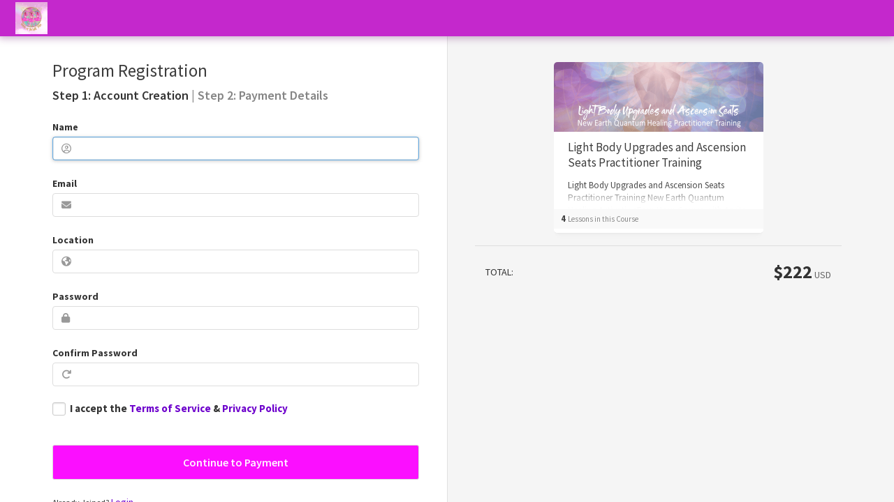

--- FILE ---
content_type: text/html; charset=utf-8
request_url: https://voicesofthelighttribe.heightsplatform.com/courses/light-body-upgrades-and-ascension-seats/checkout
body_size: 25706
content:
<!DOCTYPE html>
<html class="">
  <head>
    <meta charset="utf-8">
    <title>HEIGHTS</title>
    <meta name="apple-mobile-web-app-capable" content="yes">
    <meta name="apple-mobile-web-app-status-bar-style" content="black">
    <meta name="viewport" content="width=device-width, initial-scale=1" />

      <link rel="shortcut icon" type="image/x-icon" href="https://cdn.heightsplatform.com/assets/favicon-a937eeab3d5e2de9f8b2a072c110114c07c2ba5bd06aba0aa29392aba45beee5.ico" />

    <meta property="og:title" content="HEIGHTS">
    <meta property="og:site_name" content="HEIGHTS">
    <meta property="og:url" content="https://voicesofthelighttribe.heightsplatform.com/courses/light-body-upgrades-and-ascension-seats/checkout">
    <meta property="og:type" content="website">


    <!-- Google Fonts -->
    
    <style type="text/css">@font-face {font-family:Source Sans Pro;font-style:normal;font-weight:300;src:url(/cf-fonts/s/source-sans-pro/5.0.11/cyrillic/300/normal.woff2);unicode-range:U+0301,U+0400-045F,U+0490-0491,U+04B0-04B1,U+2116;font-display:swap;}@font-face {font-family:Source Sans Pro;font-style:normal;font-weight:300;src:url(/cf-fonts/s/source-sans-pro/5.0.11/greek/300/normal.woff2);unicode-range:U+0370-03FF;font-display:swap;}@font-face {font-family:Source Sans Pro;font-style:normal;font-weight:300;src:url(/cf-fonts/s/source-sans-pro/5.0.11/cyrillic-ext/300/normal.woff2);unicode-range:U+0460-052F,U+1C80-1C88,U+20B4,U+2DE0-2DFF,U+A640-A69F,U+FE2E-FE2F;font-display:swap;}@font-face {font-family:Source Sans Pro;font-style:normal;font-weight:300;src:url(/cf-fonts/s/source-sans-pro/5.0.11/latin/300/normal.woff2);unicode-range:U+0000-00FF,U+0131,U+0152-0153,U+02BB-02BC,U+02C6,U+02DA,U+02DC,U+0304,U+0308,U+0329,U+2000-206F,U+2074,U+20AC,U+2122,U+2191,U+2193,U+2212,U+2215,U+FEFF,U+FFFD;font-display:swap;}@font-face {font-family:Source Sans Pro;font-style:normal;font-weight:300;src:url(/cf-fonts/s/source-sans-pro/5.0.11/latin-ext/300/normal.woff2);unicode-range:U+0100-02AF,U+0304,U+0308,U+0329,U+1E00-1E9F,U+1EF2-1EFF,U+2020,U+20A0-20AB,U+20AD-20CF,U+2113,U+2C60-2C7F,U+A720-A7FF;font-display:swap;}@font-face {font-family:Source Sans Pro;font-style:normal;font-weight:300;src:url(/cf-fonts/s/source-sans-pro/5.0.11/greek-ext/300/normal.woff2);unicode-range:U+1F00-1FFF;font-display:swap;}@font-face {font-family:Source Sans Pro;font-style:normal;font-weight:300;src:url(/cf-fonts/s/source-sans-pro/5.0.11/vietnamese/300/normal.woff2);unicode-range:U+0102-0103,U+0110-0111,U+0128-0129,U+0168-0169,U+01A0-01A1,U+01AF-01B0,U+0300-0301,U+0303-0304,U+0308-0309,U+0323,U+0329,U+1EA0-1EF9,U+20AB;font-display:swap;}@font-face {font-family:Source Sans Pro;font-style:normal;font-weight:400;src:url(/cf-fonts/s/source-sans-pro/5.0.11/latin-ext/400/normal.woff2);unicode-range:U+0100-02AF,U+0304,U+0308,U+0329,U+1E00-1E9F,U+1EF2-1EFF,U+2020,U+20A0-20AB,U+20AD-20CF,U+2113,U+2C60-2C7F,U+A720-A7FF;font-display:swap;}@font-face {font-family:Source Sans Pro;font-style:normal;font-weight:400;src:url(/cf-fonts/s/source-sans-pro/5.0.11/vietnamese/400/normal.woff2);unicode-range:U+0102-0103,U+0110-0111,U+0128-0129,U+0168-0169,U+01A0-01A1,U+01AF-01B0,U+0300-0301,U+0303-0304,U+0308-0309,U+0323,U+0329,U+1EA0-1EF9,U+20AB;font-display:swap;}@font-face {font-family:Source Sans Pro;font-style:normal;font-weight:400;src:url(/cf-fonts/s/source-sans-pro/5.0.11/cyrillic/400/normal.woff2);unicode-range:U+0301,U+0400-045F,U+0490-0491,U+04B0-04B1,U+2116;font-display:swap;}@font-face {font-family:Source Sans Pro;font-style:normal;font-weight:400;src:url(/cf-fonts/s/source-sans-pro/5.0.11/greek/400/normal.woff2);unicode-range:U+0370-03FF;font-display:swap;}@font-face {font-family:Source Sans Pro;font-style:normal;font-weight:400;src:url(/cf-fonts/s/source-sans-pro/5.0.11/latin/400/normal.woff2);unicode-range:U+0000-00FF,U+0131,U+0152-0153,U+02BB-02BC,U+02C6,U+02DA,U+02DC,U+0304,U+0308,U+0329,U+2000-206F,U+2074,U+20AC,U+2122,U+2191,U+2193,U+2212,U+2215,U+FEFF,U+FFFD;font-display:swap;}@font-face {font-family:Source Sans Pro;font-style:normal;font-weight:400;src:url(/cf-fonts/s/source-sans-pro/5.0.11/cyrillic-ext/400/normal.woff2);unicode-range:U+0460-052F,U+1C80-1C88,U+20B4,U+2DE0-2DFF,U+A640-A69F,U+FE2E-FE2F;font-display:swap;}@font-face {font-family:Source Sans Pro;font-style:normal;font-weight:400;src:url(/cf-fonts/s/source-sans-pro/5.0.11/greek-ext/400/normal.woff2);unicode-range:U+1F00-1FFF;font-display:swap;}@font-face {font-family:Source Sans Pro;font-style:normal;font-weight:600;src:url(/cf-fonts/s/source-sans-pro/5.0.11/latin/600/normal.woff2);unicode-range:U+0000-00FF,U+0131,U+0152-0153,U+02BB-02BC,U+02C6,U+02DA,U+02DC,U+0304,U+0308,U+0329,U+2000-206F,U+2074,U+20AC,U+2122,U+2191,U+2193,U+2212,U+2215,U+FEFF,U+FFFD;font-display:swap;}@font-face {font-family:Source Sans Pro;font-style:normal;font-weight:600;src:url(/cf-fonts/s/source-sans-pro/5.0.11/greek-ext/600/normal.woff2);unicode-range:U+1F00-1FFF;font-display:swap;}@font-face {font-family:Source Sans Pro;font-style:normal;font-weight:600;src:url(/cf-fonts/s/source-sans-pro/5.0.11/latin-ext/600/normal.woff2);unicode-range:U+0100-02AF,U+0304,U+0308,U+0329,U+1E00-1E9F,U+1EF2-1EFF,U+2020,U+20A0-20AB,U+20AD-20CF,U+2113,U+2C60-2C7F,U+A720-A7FF;font-display:swap;}@font-face {font-family:Source Sans Pro;font-style:normal;font-weight:600;src:url(/cf-fonts/s/source-sans-pro/5.0.11/vietnamese/600/normal.woff2);unicode-range:U+0102-0103,U+0110-0111,U+0128-0129,U+0168-0169,U+01A0-01A1,U+01AF-01B0,U+0300-0301,U+0303-0304,U+0308-0309,U+0323,U+0329,U+1EA0-1EF9,U+20AB;font-display:swap;}@font-face {font-family:Source Sans Pro;font-style:normal;font-weight:600;src:url(/cf-fonts/s/source-sans-pro/5.0.11/greek/600/normal.woff2);unicode-range:U+0370-03FF;font-display:swap;}@font-face {font-family:Source Sans Pro;font-style:normal;font-weight:600;src:url(/cf-fonts/s/source-sans-pro/5.0.11/cyrillic-ext/600/normal.woff2);unicode-range:U+0460-052F,U+1C80-1C88,U+20B4,U+2DE0-2DFF,U+A640-A69F,U+FE2E-FE2F;font-display:swap;}@font-face {font-family:Source Sans Pro;font-style:normal;font-weight:600;src:url(/cf-fonts/s/source-sans-pro/5.0.11/cyrillic/600/normal.woff2);unicode-range:U+0301,U+0400-045F,U+0490-0491,U+04B0-04B1,U+2116;font-display:swap;}@font-face {font-family:Source Sans Pro;font-style:normal;font-weight:700;src:url(/cf-fonts/s/source-sans-pro/5.0.11/cyrillic-ext/700/normal.woff2);unicode-range:U+0460-052F,U+1C80-1C88,U+20B4,U+2DE0-2DFF,U+A640-A69F,U+FE2E-FE2F;font-display:swap;}@font-face {font-family:Source Sans Pro;font-style:normal;font-weight:700;src:url(/cf-fonts/s/source-sans-pro/5.0.11/greek-ext/700/normal.woff2);unicode-range:U+1F00-1FFF;font-display:swap;}@font-face {font-family:Source Sans Pro;font-style:normal;font-weight:700;src:url(/cf-fonts/s/source-sans-pro/5.0.11/latin-ext/700/normal.woff2);unicode-range:U+0100-02AF,U+0304,U+0308,U+0329,U+1E00-1E9F,U+1EF2-1EFF,U+2020,U+20A0-20AB,U+20AD-20CF,U+2113,U+2C60-2C7F,U+A720-A7FF;font-display:swap;}@font-face {font-family:Source Sans Pro;font-style:normal;font-weight:700;src:url(/cf-fonts/s/source-sans-pro/5.0.11/greek/700/normal.woff2);unicode-range:U+0370-03FF;font-display:swap;}@font-face {font-family:Source Sans Pro;font-style:normal;font-weight:700;src:url(/cf-fonts/s/source-sans-pro/5.0.11/latin/700/normal.woff2);unicode-range:U+0000-00FF,U+0131,U+0152-0153,U+02BB-02BC,U+02C6,U+02DA,U+02DC,U+0304,U+0308,U+0329,U+2000-206F,U+2074,U+20AC,U+2122,U+2191,U+2193,U+2212,U+2215,U+FEFF,U+FFFD;font-display:swap;}@font-face {font-family:Source Sans Pro;font-style:normal;font-weight:700;src:url(/cf-fonts/s/source-sans-pro/5.0.11/cyrillic/700/normal.woff2);unicode-range:U+0301,U+0400-045F,U+0490-0491,U+04B0-04B1,U+2116;font-display:swap;}@font-face {font-family:Source Sans Pro;font-style:normal;font-weight:700;src:url(/cf-fonts/s/source-sans-pro/5.0.11/vietnamese/700/normal.woff2);unicode-range:U+0102-0103,U+0110-0111,U+0128-0129,U+0168-0169,U+01A0-01A1,U+01AF-01B0,U+0300-0301,U+0303-0304,U+0308-0309,U+0323,U+0329,U+1EA0-1EF9,U+20AB;font-display:swap;}@font-face {font-family:Source Sans Pro;font-style:italic;font-weight:400;src:url(/cf-fonts/s/source-sans-pro/5.0.11/latin-ext/400/italic.woff2);unicode-range:U+0100-02AF,U+0304,U+0308,U+0329,U+1E00-1E9F,U+1EF2-1EFF,U+2020,U+20A0-20AB,U+20AD-20CF,U+2113,U+2C60-2C7F,U+A720-A7FF;font-display:swap;}@font-face {font-family:Source Sans Pro;font-style:italic;font-weight:400;src:url(/cf-fonts/s/source-sans-pro/5.0.11/cyrillic/400/italic.woff2);unicode-range:U+0301,U+0400-045F,U+0490-0491,U+04B0-04B1,U+2116;font-display:swap;}@font-face {font-family:Source Sans Pro;font-style:italic;font-weight:400;src:url(/cf-fonts/s/source-sans-pro/5.0.11/greek-ext/400/italic.woff2);unicode-range:U+1F00-1FFF;font-display:swap;}@font-face {font-family:Source Sans Pro;font-style:italic;font-weight:400;src:url(/cf-fonts/s/source-sans-pro/5.0.11/cyrillic-ext/400/italic.woff2);unicode-range:U+0460-052F,U+1C80-1C88,U+20B4,U+2DE0-2DFF,U+A640-A69F,U+FE2E-FE2F;font-display:swap;}@font-face {font-family:Source Sans Pro;font-style:italic;font-weight:400;src:url(/cf-fonts/s/source-sans-pro/5.0.11/vietnamese/400/italic.woff2);unicode-range:U+0102-0103,U+0110-0111,U+0128-0129,U+0168-0169,U+01A0-01A1,U+01AF-01B0,U+0300-0301,U+0303-0304,U+0308-0309,U+0323,U+0329,U+1EA0-1EF9,U+20AB;font-display:swap;}@font-face {font-family:Source Sans Pro;font-style:italic;font-weight:400;src:url(/cf-fonts/s/source-sans-pro/5.0.11/greek/400/italic.woff2);unicode-range:U+0370-03FF;font-display:swap;}@font-face {font-family:Source Sans Pro;font-style:italic;font-weight:400;src:url(/cf-fonts/s/source-sans-pro/5.0.11/latin/400/italic.woff2);unicode-range:U+0000-00FF,U+0131,U+0152-0153,U+02BB-02BC,U+02C6,U+02DA,U+02DC,U+0304,U+0308,U+0329,U+2000-206F,U+2074,U+20AC,U+2122,U+2191,U+2193,U+2212,U+2215,U+FEFF,U+FFFD;font-display:swap;}</style>

    <script src="https://kit.fontawesome.com/1977cc6407.js" crossorigin="anonymous"></script>
  <link rel="stylesheet" media="all" href="https://cdn.heightsplatform.com/assets/application-5c69eb78fbfc9cf8a323a76a685aea2d7e60c4012bf1acfc82aca279d6844b3f.css" />
  <link rel="stylesheet" media="all" href="https://cdn.heightsplatform.com/assets/core-8108e04e7cdc96156b7f92359a93b09a94eccea6066ecc08d37d6cd14f5f7908.css" />

    <meta name="theme-color" content="hsl(297, 67%, 48%)">
    <style>
      :root {
          --main-h: 272;
          --main-s: 100%;
          --main-l: 40%;

          --accent-h: 299;
          --accent-s: 100%;
          --accent-l: 53%;

          --topbar-h: 297;
          --topbar-s: 67%;
          --topbar-l: 48%;
          --topbar-color: hsl(var(--topbar-h), var(--topbar-s), var(--topbar-l));

          --topbar-text-lightness: 91%;
            --topbar-logo-color: rgba(255,255,255,0.1);
            --topbar-icon-color: rgba(0,0,0,0.54);
            --topbar-icon-hover-color: rgba(0,0,0,0.64);
            --topbar-icon-text-shadow: 0 1px 0 rgba(255,255,255,0.2);
            --center-bg: hsl(var(--main-h), 15%, 94%);
            --light-sidebar-bg: hsl(var(--main-h), 8%, 89%);
      }

    </style>
  <link rel="preconnect" href="//cdnjs.cloudflare.com" crossorigin>
  <script src="https://js.stripe.com/v3/"></script>
<script src="https://www.paypal.com/sdk/js?client-id=AdUZm6mA2lFH0Zeca_2JqIUk0qyAuaFr-D1n8OjN8dD9aXsEaGAF7Sw8rF--Td32LdoLXEsdvnIFbBfz&amp;disable-funding=card"></script>
<script src="https://cdn.heightsplatform.com/assets/legacy-525f5106ed4da4871516a38d2fa0d6d7ee01221d01aedcdc460285f3fe693682.js"></script>
  

  
  
  <script src="https://cdn.heightsplatform.com/vite/assets/application-wQrXs9UX.js" crossorigin="anonymous" type="module"></script><link rel="modulepreload" href="https://cdn.heightsplatform.com/vite/assets/search-popup-C-2jaiY9.js" as="script" crossorigin="anonymous">
<link rel="modulepreload" href="https://cdn.heightsplatform.com/vite/assets/keyboard-shortcuts-BX0wS7Mn.js" as="script" crossorigin="anonymous">
<link rel="modulepreload" href="https://cdn.heightsplatform.com/vite/assets/live_call-nqQcixU8.js" as="script" crossorigin="anonymous"><link rel="stylesheet" media="screen" href="https://cdn.heightsplatform.com/vite/assets/live_call-DCy92o2I.css" />
  <script src="https://releases.transloadit.com/uppy/v4.12.2/uppy.min.js"></script>
  
  
    <script src="https://js.pusher.com/8.0.1/pusher.min.js"></script>
    <script src="https://cdnjs.cloudflare.com/ajax/libs/dompurify/2.3.3/purify.min.js"></script>
    <script src="https://cdn.jsdelivr.net/npm/marked/marked.min.js"></script>


    <meta name="stripe-key" content="pk_live_U9o4ikTlDnDGpoSsgY3JOmVU" />
  <meta name="csrf-param" content="authenticity_token" />
<meta name="csrf-token" content="lt2veN1tf2JJ72+zaHY6z5orxd3v11TmYkrMBqmagqWevsSIiRZX6KA/JgfPWrpRH2quw8bzRtr0kkfjJ+YKdA==" />

    <script async src="https://www.googletagmanager.com/gtag/js?id=G-86JW6JT1PL"></script>
  <script>
      window.dataLayer = window.dataLayer || [];
      function gtag(){dataLayer.push(arguments);}
      gtag('js', new Date());

      gtag('config', 'G-86JW6JT1PL');
  </script>


  <script>
    !function(t,e){var o,n,p,r;e.__SV||(window.posthog=e,e._i=[],e.init=function(i,s,a){function g(t,e){var o=e.split(".");2==o.length&&(t=t[o[0]],e=o[1]),t[e]=function(){t.push([e].concat(Array.prototype.slice.call(arguments,0)))}}(p=t.createElement("script")).type="text/javascript",p.crossOrigin="anonymous",p.async=!0,p.src=s.api_host.replace(".i.posthog.com","-assets.i.posthog.com")+"/static/array.js",(r=t.getElementsByTagName("script")[0]).parentNode.insertBefore(p,r);var u=e;for(void 0!==a?u=e[a]=[]:a="posthog",u.people=u.people||[],u.toString=function(t){var e="posthog";return"posthog"!==a&&(e+="."+a),t||(e+=" (stub)"),e},u.people.toString=function(){return u.toString(1)+".people (stub)"},o="init capture register register_once register_for_session unregister unregister_for_session getFeatureFlag getFeatureFlagPayload isFeatureEnabled reloadFeatureFlags updateEarlyAccessFeatureEnrollment getEarlyAccessFeatures on onFeatureFlags onSessionId getSurveys getActiveMatchingSurveys renderSurvey canRenderSurvey getNextSurveyStep identify setPersonProperties group resetGroups setPersonPropertiesForFlags resetPersonPropertiesForFlags setGroupPropertiesForFlags resetGroupPropertiesForFlags reset get_distinct_id getGroups get_session_id get_session_replay_url alias set_config startSessionRecording stopSessionRecording sessionRecordingStarted captureException loadToolbar get_property getSessionProperty createPersonProfile opt_in_capturing opt_out_capturing has_opted_in_capturing has_opted_out_capturing clear_opt_in_out_capturing debug".split(" "),n=0;n<o.length;n++)g(u,o[n]);e._i.push([i,s,a])},e.__SV=1)}(document,window.posthog||[]);
    posthog.init('phc_xVWNOtbDV7S2PH6B6dRsDmsAfoSPyZ9oBvRV2HiQWyO', {
        api_host:'https://us.i.posthog.com',
        person_profiles: 'identified_only'
    })
  </script>

</head>
<body class="sessions">

<div class="ui-layout-center checkout-bg">
  <div id="view-holder" class="ui-layout-content">
    <div class="scroll-pane">

      <div class="alert alert-info alert-dismissable" style="display:none">
  <a class="close" data-hide="alert">×</a>
  
</div>
<div class="alert alert-error" style="display:none"></div>
      <div class="dash-row">
  <div class="row">
    <div class="col-sm-12 col-md-12">
        <div class="checkout-item" aria-label="program registration form">

          <div class="">
            <div class="row">
              <div class="col-md-6 cart-main">
                <h2>Program Registration</h2>
                <h3 class="checkout-step">Step 1: Account Creation <span style="opacity: 0.6;">| Step 2: Payment Details</span></h3>

                <form class="new_user" id="new_user" action="/landing_registrations" accept-charset="UTF-8" method="post"><input name="utf8" type="hidden" value="&#x2713;" autocomplete="off" /><input type="hidden" name="authenticity_token" value="VsEAyBQo90XFdJOq37hB3wwf4SNcRNoZUKHTcHd/f4W0yHOMly5cRg8SsMfAsztEpgVkUN4dr/slVpQZY6CHIA==" autocomplete="off" />
                  <div class="field">
                    <label for="user_name">Name</label><br />
                    <input required="required" placeholder="&#xf2be;" style="font-family:FontAwesome, sans-serif;" class="form-control" autofocus="autofocus" type="text" name="user[name]" id="user_name" />
                  </div>

                  <div class="field">
                    <label for="user_email">Email</label><br />
                    <input required="required" placeholder="&#xf0e0;" style="font-family:FontAwesome, sans-serif;" class="form-control" type="email" value="" name="user[email]" id="user_email" />
                  </div>

                  <div class="emai1_confirm_1768352185"><style media="screen">.emai1_confirm_1768352185 {display:none;}</style><label for="user_emai1_confirm">If you are a human, ignore this field</label><input type="text" name="user[emai1_confirm]" id="user_emai1_confirm" autocomplete="off" tabindex="-1" /><input type="hidden" name="spinner" value="b7ed47737403295ff41c81aeef2d3926" autocomplete="off" /></div>

                  <div class="field">
                    <label for="user_location">Location</label><br />
                    <input placeholder="&#xf0ac;" style="font-family:FontAwesome, sans-serif;" class="form-control" type="text" name="user[location]" id="user_location" />
                  </div>

                  <div class="field">
                    <label for="user_password">Password</label>
<br />
                    <input required="required" placeholder="&#xf023;" style="font-family:FontAwesome, sans-serif;" class="form-control" autocomplete="off" type="password" name="user[password]" id="user_password" />
                  </div>

                  <div class="field">
                    <label for="user_password_confirmation">Confirm Password</label><br />
                    <input required="required" placeholder="&#xf01e;" style="font-family:FontAwesome, sans-serif;" class="form-control" autocomplete="off" type="password" name="user[password_confirmation]" id="user_password_confirmation" />
                  </div>

                  <div class="checkbox" style="margin: 20px 0 12px;">
                    <input name="user[terms_of_service]" type="hidden" value="0" autocomplete="off" /><input required="required" onclick="checkTerms(this);" type="checkbox" value="1" name="user[terms_of_service]" id="user_terms_of_service" />
                    <label class="terms-label" for="user_terms_of_service">
                      I accept the <a href="#termsModal" data-no-turbolink="true" data-toggle="modal">Terms of Service</a> &amp; <a href="#privacyModal" data-no-turbolink="true" data-toggle="modal">Privacy Policy</a>
</label>                  </div>

                  <script type="text/javascript" charset="utf-8">
                      // Show correct terms agreement checkbox appearance if user has error on account creation
                      function checkTerms(checkbox) {
                          if (checkbox.checked)
                          {
                              $(checkbox).closest($('.checkbox')).find($('.terms-label')).addClass('terms-check');
                          }
                          else
                          {
                              $(checkbox).closest($('.checkbox')).find($('.terms-label')).removeClass('terms-check');
                          }
                      }
                  </script>

                  <input value="56" id="course_id" autocomplete="off" type="hidden" name="user[course_id]" />

                    <input type="hidden" name="purchase_type" id="purchase_type" value="course" autocomplete="off" />
                  <input type="hidden" name="code" id="code" autocomplete="off" />

                  <div class="actions">
                    <br>
                    <input type="submit" name="commit" value="Continue to Payment" class="btn form-control" style="font-size: 16px;height: auto;padding: 13px;" data-disable-with="Continue to Payment" />
                  </div>
</form>                <br>
                <div class="signin-options">
  <small>Already Joined?</small> <a href="/login">Login</a><br />

  <a data-no-turbolink="true" href="/program/register">Join Program</a><br />

  <a href="/password/new">Forgot your password?</a><br />


</div>


                <br><br>

                <footer class="cart-footer desktop">
                    <p class="copyright">Copyright © 2026 HEIGHTS. All rights reserved.</p>
                </footer>


              </div>
              <div class="col-md-6 cart-sidebar">

                    <a href="/courses/light-body-upgrades-and-ascension-seats/preview" class="course-link" data-no-turbolink="true">
    <section class="course-item">
        <div class="course-image-preview">
          <img src="https://uploads.heightsplatform.com/program/voicesofthelighttribe/course/56/cover_image/thumbnail-d1e9d1e9fdf863c92823d65c6c1f200d.png" />
        </div>
      <div class="course-item-body with-image">
        <h2 class="long-title">
          Light Body Upgrades and Ascension Seats Practitioner Training
        </h2>
        <p>
Light
Body Upgrades and Ascension Seats Practitioner Training

New Earth Quantum
Healing ActivationFour Hour Course with
Anrita Me...</p>
        <div class="course-footer">
            <p class="lessons-count"><strong>
              4
            </strong><small> Lessons in this Course</small></p>
        </div>
      </div>
    </section>
    </a>



  <div class="form-group col-md-12 col-sm-12 clearfix" style="display: none; height: 76px;">
    <a class="apply-btn btn" data-remote="true" data-method="get" href="/coupons/apply?coupon_product_id=56&amp;coupon_purchase_area=checkout_registration&amp;coupon_purchase_type=course&amp;enroll_code=no">
      Apply
</a>  </div>

<div class="row" style="padding: 0 15px;">
  <div class="cart-product clearfix">
      <div class="col-xs-6">
        Light Body Upgrades and Ascension Seats Practitioner Training
      </div>
      <div class="col-xs-6" style="text-align:right;">$222</div>
  </div>
  <div class="cart-bump">
  </div>
  <div class="cart-subtotal">
    <div class="col-xs-6"> <span>Subtotal:</span> </div>
    <div class="col-xs-6" style="text-align:right;"><span class="subtotal-price"></span></div>
  </div>
  <div class="cart-discount">
    <div class="col-xs-6"><span class="coupon-active"><i class="fa fa-tags"></i> Coupon Applied</span> </div>
    <div class="col-xs-6" style="text-align:right;"><span class="discount-price"></span></div>
  </div>
</div>

<hr>
<br>

<div class="cart-price clearfix">
  <div class="col-xs-6">
    <span>TOTAL:</span>
  </div>
  <div class="col-xs-6 cart-totals">
        <span class="cart-total-price">$222</span>  <span class="cart-currency">USD</span>
  </div>
</div>
<br><br>



<div class="refund-info phone">
    <section class="refund-wrap">
      <a href="#" class="refund-view-trigger" style="padding: 5px 20px 10px;">Refund Policy</a>
      <div class="tips refund-content">
        <h3 class="sectionHeader">Refund Policy</h3>
        <p>
                          <span class="details">
                              Please note that Voices of the Light Tribe does not offer a refund on digital products and courses.
                          </span>
        </p>
      </div>
    </section>
  <br>
  <div class="col-md-12">
    <p style=""></p>
  </div>
</div>

<footer class="cart-footer phone">
  <div class="container">
    <div class="col-md-6">
        <p class="copyright">Copyright © 2026 HEIGHTS. All rights reserved.</p>
    </div>
  </div> <!-- end .container -->
</footer>

<br>




              </div> <!-- END cart-sidebar -->
            </div> <!-- END row -->
          </div>
        </div> <!-- END checkout-item -->

    </div>
  </div>
</div>

<script>
    function getUrlParams() {
        var paramMap = {};
        if (location.search.length == 0) {
            return paramMap;
        }
        var parts = location.search.substring(1).split("&");

        for (var i = 0; i < parts.length; i++) {
            var component = parts[i].split("=");
            paramMap [decodeURIComponent(component[0])] = decodeURIComponent(component[1]);
        }
        return paramMap;
    }
    var params = getUrlParams();
    if (params.code && params.code.length) {
        // Add coupon code to input
        document.getElementById('code').value = params.code;
        // Add coupon code to button params
        $(function() {
            var code_path = $(".apply-btn").attr('href');
            var replacement = params.code;
            if(replacement === ""){
                replacement = "no";
            };
            code_path = code_path.replace(/=(?=[^=]*$)(.+)/, "="+ replacement);

            $(".apply-btn").attr("href", code_path);
            // Attempt to apply coupon code from URL on page load
            $(".apply-btn").click();
        });
    }
</script>


    </div> <!-- END scroll-pane -->
  </div> <!-- END view-holder -->


</div> <!-- END Layout Center -->
  <div class="ui-layout-north topbar">

  <h1>  <a class="internal " data-no-turbolink="true" href="https://voicesofthelighttribe.heightsplatform.com/">
        <img class="program-logo" src="https://uploads.heightsplatform.com/program/voicesofthelighttribe/account/1146/logo/5cfb7c5e21dee732f45b78320b424eb3.png" />
</a></h1>

</div> <!-- END Layout North -->


<!-- Terms Modal -->
<div class="modal fade media-modal" id="termsModal">
  <div class="modal-dialog modal-lg">
    <div class="modal-content">
      <div class="modal-header">
        <a class="close" data-dismiss="modal">×</a>
        <h3>Terms of Service:</h3>
      </div>
      <div class="modal-body">
        <div class="container-fluid">
          <h1>Heights Platform Terms of Service</h1>
          <h2><strong>1.
  Introduction</strong></h2>

<p>Thank you for visiting our Site and/or using
  Heights, an app designed to allow you to build and manage your own online education program. Please
  read these Terms of Service and our Privacy Policy carefully, as you must
  agree to them as amended in order to have our permission to use our Site
  and Service.</p>

<h2><strong>2.
  Definitions</strong></h2>

<p>Throughout this Agreement, we may use
  certain words or phrases, and it is important that you understand the
  meaning of them. The list is not all-encompassing and no definition
  should be considered binding to the point that it renders this Agreement
  nonsensical:</p>

<p>“Agreement” means these Terms of
  Service;</p>

<p>“App” refers to our Heights app, which provides a platform for creating and managing online education programs;</p>

<p>“Heights” refers to our company, known
  as “Velora Studios, LLC”; our Site; our Service; our App; or a combination
  of all or some of the preceding definitions, depending on the context in
  which the word is used;</p>

<p>“Service” refers to the services that we
  provide through our Site, including our Site itself, our education platform creation services, our App, and any other services we may provide online or
  offline;</p>

<p>“Site” refers to our website, <a href="http://www.heightsplatform.com">www.heightsplatform.com</a>;</p>

<p>“User” refers to users of our App, user who pay for our Service, and general visitors to our Site;</p>

<p>“Program” refers to the account created by a User in which they will use our Service and build their education content.</p>

<p>“Student” refers to a person who signs up to use the Program which the User has created;</p>

<p>“You” refers to you, the person who is
  entering into this Agreement with Heights.</p>

<h2><strong>3. Corporate
  Information</strong></h2>

<p>Heights is owned and operated by Velora
  Studios, LLC, a Limited Liability Company formed and doing business in the
  State of Delaware, and registered with the Delaware Department of State’s
  Division of Corporations under File Number 4658163. Any legal
  documents to be served or other queries should, unless otherwise provided
  or required by this Agreement, our Privacy Policy, or any provision of any
  applicable law, be sent via certified mail to:</p>

<p>Attn: Velora Studios, LLC<br>
  16192 Coastal Highway<br>
  Lewes, Delaware 19958<br>
  United States</p>

<h2><strong>4. Heights’
  Purpose</strong></h2>

<p>Heights is an online course creation software platform for creating and managing an online education program. We provide tools that help you to create and organize educational content to teach Students and analyze their progress.</p>

<h2><strong>5.
  Eligibility</strong></h2>

<p>In order to use our Service, you must meet a
  number of conditions, including but not limited to:</p>

<ul>
  <li>You must not be in violation of any
    embargoes, export controls, or other laws of the United States or other
    countries having jurisdiction over this Agreement, Heights, and
    yourself. For example, if the Office of Foreign Assets Control
    prohibits conducting financial transactions with nationals, residents,
    or banks of your country, you must not use our Service.</li>

  <li>You must be at least 13 years of age
    in accordance with the Children’s Online Privacy Protection Act.
    If you live in a jurisdiction other than the United States and your
    jurisdiction has a higher minimum age to use our Site or Service
    without parental consent, then you must be at least that
    age.</li>

  <li>You must sign up for only one account
    (this includes, but is not limited to, a prohibition on repeatedly
    signing up for different accounts to take advantage of more than one
    free trial offer). An exception can be made at our discretion if you send us an email explaining your business need for a secondary account.</li>

  <li>You must provide us with personal
    information, payment information, and other information that we deem
    necessary to provide you with our Service.</li>

  <li>You must be authorized by the holder
    of any payment method to use their account for the purposes of signing
    up for our Service.</li>
</ul>

<h2><strong>6.
  Disclaimer</strong></h2>

<p>Heights provides its Service on an as-is
  basis and, notwithstanding any other statements or examples given on our
  Site or elsewhere, makes no representations as to how Heights can be
  best used by any specific User or Student. You agree that you bear the sole
  responsibility of determining whether the Heights App is suitable for
  your use, and that Heights shall not be liable for any losses which
  result from the use of our Service.</p>

<h2><strong>7. Rules of
  Use</strong></h2>

<p>Once you have met our eligibility criteria
  described above and paid the appropriate fee to Heights as a User, or signed up under a User's Program as a Student, you will be
  provided with access to our Service. Although you have met the
  preliminary requirements to use our Service, there are certain additional
  rules which apply before, during, and subsequent to your registration with
  Heights. You must not:</p>

<ul>
  <li>Violate the laws of the United States,
    its states, or any foreign political entity having jurisdiction over
    this Agreement, whether or not the foreign political entity is a
    country or a subdivision (such as a state or province) or municipality
    (such as a city, town, county, or region) of a foreign
    country.</li>

  <li>Use Heights for teaching Students about topics that are illegal, unethical, or dangerous.</li>

  <li>Be fraudulent or negligent when making
    payments to us (such as by using someone’s credit card without
    authorization, or using a card which you know will have the payment
    reversed for any reason).</li>

  <li>Infringe on anyone’s intellectual
    property rights, defame anyone, impersonate anyone, or otherwise
    violate the rights of a third party.</li>

  <li>Hack, crack, phish, SQL inject, or
    otherwise compromise, or attempt to compromise the security or integrity of the Heights Site,
    Service, App, or its Users’ computers.</li>

  <li>Scrape data or scan the Site, Service, or App.</li>

  <li>Abuse the Service you are provided by using it in such a way that is not intended by Heights or in a way that could impact Heights or its Users in a negative way.</li>

  <li>Do anything else which, at the
    discretion of Heights, could harm the safety or legal interests of
    Heights or any third party, including but not limited to other
    Users or Students.</li>
</ul>

<p><strong>Fair Use Policy for Unlimited Uploading and Bandwidth:</strong>
  Generally, we do not limit or impose additional charges for video or data storage (ex: the data stored in your Program for courses, products, text, files, video, audio, and other multimedia content you create), or bandwidth consumption (ex: the data used in order to deliver your files, site pages, and videos to Students).
  This policy is subject to fair use: If your aggregate storage usage or bandwidth usage (across every account you control)
  is higher than 99% of Users on our App in any calendar month, we may, in our discretion,
  charge fees for excessive usage, require you to upgrade to a different plan, or terminate your account(s) upon advance written notice.</p>

<h3><strong>Public Community Areas</strong></h3>
<p>
  Users who create a Program may enable certain community discussion areas or channels as publicly visible. By posting any text, images, video, or other content (“User Content”) in these publicly accessible areas, you acknowledge:
</p>
<ul>
  <li><strong>Visibility &amp; Indexing:</strong> Your User Content may be viewed without an account and may be indexed by search engines or archived by third parties. Heights cannot control and is not responsible for how third parties may use or further disseminate publicly visible User Content.</li>
  <li><strong>Future Changes in Visibility:</strong> A User may switch a channel’s visibility from private to public (or vice versa) at any time. If you post information when a channel is private, and the User later makes it public, that content may become visible to non-logged-in visitors.</li>
  <li><strong>No Expectation of Privacy:</strong> You should not share private or sensitive information in any area that may become public. Once publicly visible, Heights makes no guarantee of complete removal from external caches, archives, or search results even if you or the channel owner delete the original post.</li>
  <li><strong>Moderation:</strong> Each User (i.e., the owner of the Program) primarily manages moderation of their own community discussions. Heights reserves the right, but not the obligation, to remove or disable access to content that violates this Agreement or applicable law. However, Heights is not liable for how a User chooses to moderate or not moderate their Program’s community posts.</li>
  <li><strong>User Responsibility:</strong> You are solely responsible for the content you post. You agree that you have all necessary permissions to share any personal or third-party data, and you will not hold Heights liable for any issues arising from the posting or use of such content.</li>
</ul>

<h2><strong>8. Payment, Billing, and
  Refunds</strong></h2>

<p>All payments are processed by our third
  party payment processor, Stripe, and payment may be made to them by Visa,
  MasterCard, American Express, JCB, Discover, and Diners Club cards.
  All prices on our Site, unless otherwise stated, are listed in United
  States dollars.</p>

<p>We may decide to apply varying payment plans
  from time to time. For example, we may require that you pay one lump
  sum for the purchase of our App, or we may rebill you on a recurring
  subscription basis. In either case, payment terms and, if applicable,
  rebilling periods shall be posted on our Site and are hereby incorporated
  into this Agreement by reference. If two or more listed payment terms
  conflict with each other, the one most beneficial to Heights shall take
  precedence.</p>

<p>You may cancel your subscription at any
  time. Refunds will be provided in full within the first thirty days
  of your subscription if for any reason you are not satisfied with our
  Service and notify us of your request for a refund within that time.
  After thirty days beyond your initial purchase, we will not be obliged to
  provide any refund, even on a pro rata basis. You may cancel your
  Service at any time after the initial thirty days and you will continue to
  have access to our Service until the end of the most recently paid
  subscription period, if applicable.</p>

<p>Should payment plans change or increase
  after an initial subscription, current Users will either have the option of
  staying on their current plan or may be grandfathered into the new
  subscription plan at their current subscription plan’s rate for a period of
  one year.</p>

<h4>Active Student limits on subscription plans for accounts created <strong>on or after January 1st, 2023</strong>:</h4>
<p>An "Active Student" is a Student in a User's Program who is currently able to login, access at least one product, and is not marked by you as "deactivated". Heights does not set a hard limit on the number of active students that are allowed on our paid subscription plans. The following overages are allowed:</p>
<ul>
  <li>Overage of up to 10% above the plan limit for a single month on plans offering 5000 active students or more.</li>
  <li>Overage of up to 50 students above the limit for a single month on plans with limits of 100 active students.</li>
</ul>
<p>An overage of 5% or more above the plan limit for 2 consecutive months will be required to upgrade.</p>

<h4>Active Student limits on subscription plans for accounts on legacy plans created <strong>before January 1st, 2023</strong>:</h4>
<p>An "Active Student" is a Student in a User's Program who has logged into the Program in the past 30 days. Heights does not set a hard limit on the number of active students that are allowed on our paid subscription plans. The following overages are allowed:</p>
<ul>
  <li>Overage of up to 15% above the plan limit for a single month on plans offering 1000 active students or more.</li>
  <li>Overage of up to 50 students above the limit for a single month on plans with limits of less than 1000 active students.</li>
</ul>
<p>An overage of 5% or more above the plan limit for 2 consecutive months will be required to upgrade.</p>

<h2><strong>9.
  Discounts</strong></h2>

<p>Heights may, but is not obligated to,
  provide discounts, including but not limited to an initial thirty day free
  trial offer for the use of our Service. The discounts provided will
  be made according to the information published on our Site, and if any
  information is conflicting, the terms most beneficial to Heights shall
  take effect. Discounts may not be applied to past
  payments.</p>

<p>Heights may refuse to provide such
  discounts for any reason including, but not limited to, fraud, unauthorized
  accounts (such as multiple accounts being used to take advantage of a
  one-time offer repeatedly), mistake on the part of our publication of
  information, actual or expected financial hardship, sale of all or part of
  our business, or any other reason.</p>

<h2><strong>10. Chargebacks, Credit Card
  Cancellations, and PayPal Disputes</strong></h2>

<p>Where a User provides payment to Heights, and that amount of money is subsequently taken from Heights due
  to a chargeback or similar reversal, Heights shall be entitled to
  recover that amount from the User as liquidated damages, as well as our
  reasonable attorneys’ fees, court costs and disbursements, and/or
  collection agency fees required to collect these liquidated
  damages.</p>

<p>Please note that this restriction on
  chargebacks is designed to prevent fraud and keep our costs low, which
  allows us to offer lower prices for our Service. Users may of course
  bring disputes against us in accordance with the “Forum of Dispute”
  provisions found further below.</p>

<p>As a User of our App, if a Student requests a refund from you, it is your responsibility to handle
  this with your Student. Heights does not collect payments from your Students. Heights is not a Merchant of Record platform. Any disputes of
  Student payments are between the Student, User, and the third-party payment processor the User
  chooses to use. As a User with Students, it is your responsibility to have your own terms,
  privacy policy, and refund policy in place and follow all applicable laws. Further, while
  Heights provides email support to its Users, Heights does not offer email support to the
  Students of its Users.</p>

<h2><strong>11. Third Party
  Charges</strong></h2>

<p>Because Heights may be used with a
  mobile device, certain third party SMS charges, data charges, and other
  fees may be applied in relation to your use of our Service. You agree
  that you are responsible for tracking and paying these charges, and that
  Heights shall not be liable to you for such charges.</p>

<h2><strong>12. Limited
  License</strong></h2>

<p>Heights is provided as licensed software
  to you. When you provide the proper payment to us or otherwise meet
  the requirements to use our App (such as by being eligible for a trial
  offer), you are authorized to use one account for our software at the
  price given. You may not distribute this software, copy it, reverse
  engineer it, or otherwise tamper with it or reproduce it. Heights
  reserves the right to revoke our license for our App’s use at any
  time.</p>

<h2><strong>13. Server Maintenance and
  Other Downtime</strong></h2>

<p>At time, Heights may have server
  downtime or other Service outages for reasons including, but not limited
  to, server maintenance, legal compliance, security issues, or other
  business operations. You agree that we are not liable for any losses
  incurred by you as a result of such downtime, and that you should have a
  backup plan in place if you are relying on our Service for any purpose
  which could cause a loss to you if our Service became
  unavailable.</p>

<h2><strong>14. Our
  Copyright</strong></h2>

<p>Heights expended much effort on
  developing its App and ensuring that it is unique from other Apps.
  Copying our App or any portion thereof could, in addition to being
  prohibited generally by intellectual property law, harm our business.
  You agree not to copy, distribute, display, disseminate, or otherwise
  reproduce any of the information on the Site, including our App, without
  receiving our prior written permission.</p>

<h2><strong>15. Your
  Copyright</strong></h2>

<p>Heights must be assured that it has the
  right to use the content that is uploaded using its App. Such content
  may include, but is not limited to, arrangements of data by Users in which
  a copyright subsides. Whenever submitting content to us through our
  App, you agree that you are granting us a non-exclusive, universal,
  perpetual, irrevocable, sublicensable, commercial and non-commercial right
  to use the content that you submit to us for the purpose of providing you
  with our Service. You warrant to us that you have the right to grant
  us this right over the content, and that you will indemnify us for any loss
  resulting from a breach of this warranty and defend us against claims
  regarding the same.</p>

<h2><strong>16. Trademarks and Service
  Marks</strong></h2>

<p>“HEIGHTS”, “Heights Platform”, the Heights Platform logo icon, “Velora,” “Velora Studios,” and the Velora
  Studios icon are registered trademarks used by us, Velora Studios, LLC, to
  uniquely identify our Site, Service, and business. Additionally, the
  service mark “Climb Above” and the service mark “Creator Climb” are an unregistered trademarks protected generally
  by the provisions of the Lanham Act, as well as various status prohibiting
  unfair competition and the common law tort of passing off. You agree
  not to use our marks anywhere without our prior written consent.
  Additionally, you agree not to use our trade dress, or copy the look and
  feel of our Site, App, or their design, without our prior written
  consent. You agree that this paragraph goes beyond the governing law
  on intellectual property law, and includes prohibitions on any competition
  that violates the provisions of this paragraph, including starting your own
  App or other directly or indirectly competing business.</p>

<h2><strong>17. Revocation of
  Consent</strong></h2>

<p>We may revoke our consent for your use of
  our intellectual property, or any other permission granted to you under
  this Agreement, at any time. You agree that if we so request, you
  must take immediate action to remove any usage of our intellectual property
  that you may have engaged in, even if it would cause a loss to
  you.</p>

<h2><strong>18. Copyright &amp; Trademark
  Infringement</strong></h2>

<p>Users must not post any information that
  infringes on anyone’s copyright. We take copyright infringement very
  seriously, and we have registered a Copyright Agent with the United States
  Copyright Office, which limits our liability under the Digital Millennium
  Copyright Act. If you believe that your copyright has been infringed,
  please send us a message which contains:</p>

<ul>
  <li>Your name.</li>
  <li>The name of the party whose copyright
    has been infringed, if different from your name.</li>
  <li>The name and description of the work
    that is being infringed.</li>
  <li>The location on our website of the
    infringing copy.</li>
  <li>A statement that you have a good faith
    belief that use of the copyrighted work described above is not
    authorized by the copyright owner (or by a third party who is legally
    entitled to do so on behalf of the copyright owner) and is not
    otherwise permitted by law.</li>
  <li>A statement that you swear, under
    penalty of perjury, that the information contained in this notification
    is accurate and that you are the copyright owner or have an exclusive
    right in law to bring infringement proceedings with respect to its
    use.</li>
</ul>

<p>You must sign this notification and send it
  to our Copyright Agent at <a href=
                                   "mailto:support@heightsplatform.com">support@heightsplatform.com</a>. Since we request
  notification by e-mail, an electronic signature is acceptable.</p>

<p><br>
  Although U.S. law does not provide for a similar procedure for trademark
  infringement, we recommend that you send us similar information to that
  above in regards to any allegation of trademark infringement, and we will
  address it as soon as practicable.</p>

<h2><strong>19. Representations &amp;
  Warranties</strong></h2>

<p>WE MAKE NO REPRESENTATIONS OR WARRANTIES AS
  TO THE MERCHANTABILITY OF OUR SERVICE OR FITNESS FOR ANY PARTICULAR
  PURPOSE. YOU AGREE THAT YOU ARE RELEASING US FROM ANY LIABILITY THAT
  WE MAY OTHERWISE HAVE TO YOU IN RELATION TO OR ARISING FROM THIS AGREEMENT
  OR OUR SERVICES, FOR REASONS INCLUDING, BUT NOT LIMITED TO, FAILURE OF OUR
  SERVICE, NEGLIGENCE, OR ANY OTHER TORT. TO THE EXTENT THAT APPLICABLE
  LAW RESTRICTS THIS RELEASE OF LIABILITY, YOU AGREE THAT WE ARE ONLY LIABLE
  TO YOU FOR THE MINIMUM AMOUNT OF DAMAGES THAT THE LAW RESTRICTS OUR
  LIABILITY TO, IF SUCH A MINIMUM EXISTS.</p>

<p>YOU AGREE THAT WE ARE NOT RESPONSIBLE IN ANY
  WAY FOR DAMAGES CAUSED BY THIRD PARTIES WHO MAY USE OUR SERVICES, INCLUDING
  BUT NOT LIMITED TO PEOPLE WHO COMMIT INTELLECTUAL PROPERTY INFRINGEMENT,
  DEFAMATION, TORTIOUS INTERFERENCE WITH ECONOMIC RELATIONS, OR ANY OTHER
  ACTIONABLE CONDUCT TOWARDS YOU.</p>

<p>WE ARE NOT RESPONSIBLE FOR ANY MISUSE OF OUR
  APP, AND YOU AGREE THAT YOU ARE RESPONSIBLE FOR DETERMINING THE SUITABILITY
  OF OUR APP AS IT APPLIES TO YOU.</p>

<p>WE ARE NOT RESPONSIBLE FOR ANY LOSSES WHICH
  RESULT FROM SERVER DOWNTIME OR OTHER TECHNICAL ISSUES.</p>

<p>WE ARE NOT RESPONSIBLE FOR ANY FAILURE ON
  THE PART OF OUR PAYMENT PROCESSOR TO PROCESS YOUR PAYMENTS PROPERLY, AND
  YOU SHOULD CONTACT THEM AND/OR YOUR CARD COMPANY DIRECTLY TO SOLVE ANY
  PAYMENT ISSUES WHICH YOU MAY HAVE.</p>

<p>WE ARE NOT LIABLE FOR ANY FAILURE OF THE
  GOODS OR SERVICES OF OUR COMPANY OR A THIRD PARTY, INCLUDING ANY FAILURES
  OR DISRUPTIONS, UNTIMELY DELIVERY, SCHEDULED OR UNSCHEDULED, INTENTIONAL OR
  UNINTENTIONAL, ON OUR WEBSITE WHICH PREVENT ACCESS TO OUR WEBSITE
  TEMPORARILY OR PERMANENTLY.</p>

<p>THE PROVISION OF OUR SERVICE TO YOU IS
  CONTINGENT ON YOUR AGREEMENT WITH THIS AND ALL OTHER SECTIONS OF THIS
  AGREEMENT. NOTHING IN THE PROVISIONS OF THIS “REPRESENTATIONS &amp;
  WARRANTIES” SECTION SHALL BE CONSTRUED TO LIMIT THE GENERALITY OF THE FIRST
  PARAGRAPH OF THIS SECTION.</p>

<p><strong>For Jurisdictions that do not allow
  us to limit our liability:</strong> Notwithstanding
  any provision of these Terms, if your jurisdiction has provisions specific
  to waiver or liability that conflict with the above then our liability is
  limited to the smallest extent possible by law. Specifically, in
  those jurisdictions not allowed, we do not disclaim liability for: (a)
  death or personal injury caused by its negligence or that of any of its
  officers, employees or agents; or (b) fraudulent misrepresentation; or (c)
  any liability which it is not lawful to exclude either now or in the
  future.</p>

<p>IF YOU ARE A RESIDENT OF A JURISDICTION THAT
  REQUIRES A SPECIFIC STATEMENT REGARDING RELEASE THEN THE FOLLOWING
  APPLIES. FOR EXAMPLE, CALIFORNIA RESIDENTS MUST, AS A CONDITION OF
  THIS AGREEMENT, WAIVE THE APPLICABILITY OF CALIFORNIA CIVIL CODE SECTION
  1542, WHICH STATES, “A GENERAL RELEASE DOES NOT EXTEND TO CLAIMS WHICH THE
  CREDITOR DOES NOT KNOW OR SUSPECT TO EXIST IN HIS OR HER FAVOR AT THE TIME
  OF EXECUTING THE RELEASE, WHICH IF KNOWN BY HIM OR HER MUST HAVE MATERIALLY
  AFFECTED HIS OR HER SETTLEMENT WITH THE DEBTOR." YOU HEREBY WAIVE
  THIS SECTION OF THE CALIFORNIA CIVIL CODE. YOU HEREBY WAIVE ANY
  SIMILAR PROVISION IN LAW, REGULATION, OR CODE THAT HAS THE SAME INTENT OR
  EFFECT AS THE AFOREMENTIONED RELEASE.</p>

<h2><strong>20.
  Indemnity</strong></h2>

<p>You agree to indemnify and hold us harmless
  for any claims by you or any third party which may arise from or relate to
  this Agreement or the provision of our service to you, including any
  damages caused by your use of our website or acceptance of the offers
  contained on it. You also agree that you have a duty to defend us
  against such claims and we may require you to pay for an attorney(s) of our
  choice in such cases. You agree that this indemnity extends to
  requiring you to pay for our reasonable attorneys’ fees, court costs, and
  disbursements. In the event of a claim such as one described in this
  paragraph, we may elect to settle with the party/parties making the claim,
  and you shall be liable for the damages as though we had proceeded with a
  trial.</p>

<p>Heights provides an App to its Users as a service. Heights is not a marketplace, and is not
responsible for any interactions between its Users and their Students.</p>

<h2><strong>21. Choice of
  Law</strong></h2>

<p>This Agreement shall be governed by the laws
  in force in the State of Texas. The offer and acceptance of
  this contract are deemed to have occurred in the State of
  Texas.</p>

<h2><strong>22. Forum of
  Dispute</strong></h2>

<p>You agree that any dispute arising from or
  relating to this Agreement will be heard solely by a court of competent
  jurisdiction in the State of Texas. Specifically, where the
  subject matter of a dispute is eligible for it, you agree that any disputes
  shall be heard solely within the lowest court of competent jurisdiction
  having the authority to hear civil matters in the State of Texas
  (“Small Claims Court”).</p>

<p>If a dispute claims multiple claims and one
  or more of those claims would be eligible to be heard by the Small Claims
  Court, you agree not to bring the other claims against us and to instead
  proceed within the Small Claims Court.</p>

<p>If you would be entitled in a dispute to an
  amount exceeding the monetary jurisdiction of the Small Claims Court, you
  agree to waive your right to collect any damages in excess of the monetary
  jurisdiction and instead still bring your claim within the Small Claims
  Court.</p>

<p>You agree that if a dispute is eligible to
  be heard in Small Claims Court but you would be entitled to an additional
  or alternative remedy in a higher court, such as injunctive relief, you
  will waive your right to that remedy and still bring the dispute within the
  Small Claims Court.</p>

<p>If you bring a dispute in a manner other
  than in accordance with this section, you agree that we may move to have it
  dismissed, and that you will be responsible for our reasonable attorneys’
  fees, court costs, and disbursements in doing so.</p>

<p>You agree that the unsuccessful party in any
  dispute arising from or relating to this Agreement will be responsible for
  the reimbursement of the successful party’s reasonable attorneys’ fees,
  court costs, and disbursements.</p>

<p>If for any reason the provisions in this
  section as to the proper forum of dispute are found to be unenforceable and
  another state may have jurisdiction over such disputes, you agree that this
  section shall apply as analogously as possible in that other state,
  including but not limited to the requirement that the dispute be brought in
  that state’s small claims court.</p>

<h2><strong>23. Force
  Majeure</strong></h2>

<p>You agree that we are not responsible to you
  for anything that we may otherwise be responsible for, if it is the result
  of events beyond our control, including, but not limited to, acts of God,
  war, insurrection, riots, terrorism, crime, labor shortages (including
  lawful and unlawful strikes), embargoes, postal disruption, communication
  disruption, unavailability of payment processors, failure or shortage of
  infrastructure, shortage of materials, or any other event beyond our
  control.</p>

<h2><strong>24.
  Severability</strong></h2>

<p>In the event that a provision of this
  Agreement is found to be unlawful, conflicting with another provision of
  the Agreement, or otherwise unenforceable, the Agreement will remain in
  force as though it had been entered into without that unenforceable
  provision being included in it.</p>

<p>If two or more provisions of this Agreement
  are deemed to conflict with each other’s operation, Heights shall have
  the sole right to elect which provision remains in force.</p>

<h2><strong>25.
  Non-Waiver</strong></h2>

<p>Heights reserves all rights afforded to
  us under this Agreement as well as under the provisions of any applicable
  law. Our non-enforcement of any particular provision or provisions of
  this Agreement or the any applicable law should not be construed as our
  waiver of the right to enforce that same provision under the same or
  different circumstances at any time in the future.</p>

<h2><strong>26. Termination &amp;
  Cancellation</strong></h2>

<p>We may terminate your account or access as
  well as access to our Site and Service to you at our discretion without
  explanation, though we will strive to provide a timely explanation in most
  cases. Our liability for refunding you, if you have paid anything to
  us, will be limited to the amount you paid for goods or services which have
  not yet been and will not be delivered, except in cases where the
  termination or cancellation was due to your breach of this Agreement, in
  which case you agree that we are not required to provide any refund or
  other compensation whatsoever.</p>

<h2><strong>27. Assignment of
  Rights</strong></h2>

<p>You may not assign your rights and/or
  obligations under this Agreement to any other party without our prior
  written consent. We may assign our rights and/or obligations under
  this Agreement to any other party at our discretion.</p>

<h2><strong>28.
  Amendments</strong></h2>

<p>We may amend this Agreement from time to
  time. When we amend this Agreement, we will post the changes
  here. You must read this page every time you access our Site or
  Service, and if you do not agree to any changes, you must cease using our
  Site and Service immediately and inform us of your non-agreement with
  sufficient information to identify your account at <a href=
                                                            "mailto:support@heightsplatform.com">support@heightsplatform.com</a> so that we may disable your
  account.</p>

<h2><strong>29. California Users and
  Residents</strong></h2>

<p>Pursuant to California Civil Code Section
  1789.3, any questions about pricing, complaints, or inquiries about Heights must be sent to <a href=
                                                                                                     "mailto:support@heightsplatform.com">support@heightsplatform.com</a>.</p>

<p>Lastly, California users are also entitled
  to the following specific consumer rights notice: The Complaint Assistance
  Unit of the Division of Consumer Services of the California Department of
  Consumer Affairs may be contacted in writing at 1625 North Market Blvd.,
  Sacramento, CA 95834, or by telephone at (916) 445-1254 or (800)
  952-5210.</p>

<p>Last Modified: March 17,
  2025</p>
        </div> <!-- END .container-fluid -->
      </div>
      <div class="modal-footer">
      </div>
    </div>
  </div>
</div>
<!-- Privacy Modal -->
<div class="modal fade media-modal" id="privacyModal">
  <div class="modal-dialog modal-lg">
    <div class="modal-content">
      <div class="modal-header">
        <a class="close" data-dismiss="modal">×</a>
        <h3>Privacy Policy:</h3>
      </div>
      <div class="modal-body">
        <div class="container-fluid">
          <h1>Heights Platform Privacy Policy</h1>
          <p><strong style="font-size: 18px; line-height: 26px;">We believe that privacy is important. As such, we only collect the information needed to conduct business and improve your experience. We will never sell your data and we will not share your data without your permission. Our Privacy Policy below, and our list of <a data-no-turbolink="true" target="_blank" href="https://www.heightsplatform.com/subprocessors">Subprocessors</a>  covers a list of the data we collect, how and why we use it, and where it is kept. </strong></p>

<h2><strong>1.
  Introduction</strong></h2>

<p>Thank you for visiting our Site and/or using
  Heights, an app designed to allow you to build and manage your own online education program. This
  Privacy Policy, like our Terms of Service, is an integral part of using our
  service, and you must completely agree to it in order to use our website
  and service.</p>

<h2><strong>2.
  Definitions</strong></h2>

<p>Throughout this document, we may use certain
  words or phrases, and it is important that you understand the meaning of
  them. The following is a non-exhaustive list of definitions of words
  and phrases found in this document:</p>

<p>“App” refers to our Heights app, which
  provides a platform for creating and managing online education programs;</p>

<p>“Heights” refers to our company, known
  as “Velora Studios, LLC”; our Site; our Service; our App; or a combination
  of all or some of the preceding definitions, depending on the context in
  which the word is used;</p>

<p>“Privacy Policy” refers to this Privacy
  Policy;</p>

<p>“Service” refers to the services that we
  provide through our Site, including our Site itself, our education platform creation services, our App, and any other services we may provide online or
  offline;</p>

<p>“Site” refers to our website, <a href="http://www.heightsplatform.com">www.heightsplatform.com</a>;</p>

<p>“Subprocessor” refers to an entity which processes personal data on behalf of Heights so that we can provide our Service;</p>

<p>“User” refers to users of our App, and
  general visitors to our Site;</p>

<p>“You” refers to you, the person who is
  governed by this Privacy Policy.</p>

<h2><strong>3. Information
  Collected</strong></h2>

<p>Identifying Information</p>

<p>We collect certain personal information from
  you when you sign up to our Service that can be used to identify you, such
  as your name, e-mail address, credit card information, IP address, time
  zone information, password, and any other information
  that we may deem relevant to provide our Service to you. The
  information we collect from you, to the extent that it is private, is
  disclosed only in accordance with our Terms of Service and/or this Privacy
  Policy. We will never sell your personal info to third parties, and we won’t use your name or company in our marketing materials without your permission.</p>

<p>Non-Identifying Information</p>

<p>Whenever you visit our Site, we may collect
  non-identifying information from you, such as your IP address, referring
  URL, browser, operating system, cookie information, and Internet Service
  Provider. Without a subpoena, voluntary compliance on the part of
  your Internet Service Provider, or additional records from a third party,
  this information alone cannot usually be used to identify you.</p>

<h2><strong>4. Use of Your
  Information</strong></h2>

<p>We may use your information to:</p>

<ul>
  <li>Enhance or improve User experience,
    our Site, or our Service.</li>

  <li>Process transactions.</li>

  <li>Send e-mails about our Site or respond
    to inquiries.</li>

  <li>Target advertisements that we believe
    may be of interest to you.</li>

  <li>Provide you with our Service (such as
    by storing data of courses and lessons you create on our servers so that you may access them using the App).</li>

  <li>Provide support to help you improve your program and or courses within them.</li>

  <li>Tracking behavior metrics for improvement of our Service. Please note
    that although we may track User behavior (e.g., last login date and
    percentage of lessons completed, last lesson views, numbers of students and courses in a program), we will not store and track sensitive payment information on our servers. Payment information is instead stored by a PCI compliant third party vendor (Stripe).</li>

  <li>If Heights merges with or is acquired by another company. Should this ever happen, we will notify you before any personal information is transferred and becomes subject to a different policy.</li>

  <li>Perform any other function that we
    believe in good faith is necessary to protect the security or proper
    functioning of our Site or Service.</li>
</ul>

<h2><strong>5. Accessing, Editing, and
  Removing Your Information</strong></h2>

<p>Users may in some cases be able to review
  and edit the personal information they have provided to us by logging into
  your account on the Site and editing their account. Although most
  changes may occur immediately, information may still be stored in a web
  browser’s cache. We take no responsibility for stored information in
  your cache, or in other devices that may store information, and disclaim
  all liability of such. In addition, we may, from time to time, retain
  residual information about you in our backup and/or database.</p>

<h2><strong>6. Cookies</strong></h2>

<p>We use cookies to create a session and
  remember a User as they use our Site, in order to distinguish them from
  other Users. We also use them to remember your preferences, compile
  statistical data about the usage of our Site, protect against malicious
  usage of our Site and optimize the speed of our Site. For this
  reason, it is necessary that you enable cookies in your browser in order to use our Service, and you
  hereby acknowledge that we have informed you of our use of cookies and that
  you consent to our use of cookies in relation to your computer
  system. There are four primary uses for different types of cookies we may use:</p>

<div class="table-responsive">
  <table class="table table-striped">
    <thead>
    <tr>
      <th>Cookie Type</th>
      <th>Purpose</th>
    </tr>
    </thead>
    <tbody>
    <tr>
      <td><strong>Operation Essential</strong></td>
      <td>These cookies are necessary for us to provide our Service. They help to recognize your account status, protect your account security, and remember your preferences.</td>
    </tr>
    <tr>
      <td><strong>Analytics</strong></td>
      <td>These cookies help us to maintain and continuously improve our Service. We use this type of cookie to help improve your experience using our Service.</td>
    </tr>
    <tr>
      <td><strong>Advertising</strong></td>
      <td>We use these cookies to serve advertisements that we believe may be relevant to your interests, and to measure the effectiveness of these advertisements. We also may use the information provided by this type of cookie for frequency capping purposes (ie: to ensure we are not serving the same advertisement to you too many times).</td>
    </tr>
    <tr>
      <td><strong>Third Party</strong></td>
      <td>Subprocessors and other businesses we have contracted may use cookies for the same purposes as described above.</td>
    </tr>
    </tbody>
  </table>
</div> <!-- END table-responsive -->
<p><strong>Revoking permission of certain cookies that are not operation essential for us to provide our service:</strong></p>
<p>Heights uses the Facebook Conversion Tracking Pixel, a service of Facebook, Inc. (<a href="https://www.facebook.com/policy.php" target="_blank">https://www.facebook.com/policy.php</a>). This cookie is an advertising type cookie which allows us to record the results of our advertisement performance for marketing purposes. You can revoke the permission for Facebook to track this at the following link:
  <a href="https://www.facebook.com/ads/website_custom_audiences/" target="_blank">https://www.facebook.com/ads/website_custom_audiences/</a></p>
<p>Heights uses Google Analytics, a service of Google, Inc. (<a href="https://policies.google.com/privacy?hl=en" target="_blank">https://policies.google.com/privacy?hl=en</a>) which allows us to track visits to our website and other browser data so that we can improve your experience. Our particular use of Google Analytics keeps your IP address anonymized before Google records it. This anonymized, or masked IP address, will not be connected to any other data on Google. This is an analytics type cookie. You can prevent analysis of your browser behavior across all websites using Google Analytics by installing this browser plugin:
  <a href="http://tools.google.com/dlpage/gaoptout" target="_blank">http://tools.google.com/dlpage/gaoptout</a>. Google Analytics Advertising Features may also use anonymized insights into your device behaviors, and you can access and or delete such data via Google's
  <a href="https://myactivity.google.com/myactivity" target="_blank">"My Activity"</a> page.</p>

<h2><strong>7. Third Party
  Websites</strong></h2>

<p>Heights may post links to third party
  websites on its Site. These third party websites are not screened for
  privacy or security issues by Heights, and you release us from any
  liability for the conduct of these third party websites.</p>

<p>Please be aware that this Privacy Policy,
  and any other policies in place, in addition to any amendments, does not
  create rights enforceable by third parties or require disclosure of any
  personal information relating to members of the Service or Site.
  Heights bears no responsibility for the information collected or used
  by any advertiser or third party website. Please review the privacy policy
  and terms of service for each site you visit through third party
  links.</p>

<h2><strong>8. Third Party Access to Your
  Information</strong></h2>

<p>Although you are entering into an Agreement
  with Heights to disclose your information to us, we do use third party
  individuals and organizations to assist us, including contractors, web
  hosts, and others.</p>

<p>Throughout the course of our provision of
  our Service to you, we may delegate our authority to collect, access, use,
  and disseminate your information. For example, our web host stores
  the information that you provide us, and we may hire outside contractors to
  perform maintenance or assist us in securing our website. A current list of vendors is available upon request.</p>

<p>It is therefore necessary that you grant the
  third parties we may use in the course of our business the same rights that
  you afford us under this Privacy Policy. For this reason, you hereby
  agree that for every authorization which you grant to us in this Privacy
  Policy, you also grant to any third party that we may hire, contract, or
  otherwise retain the services of for the purpose of operating, maintaining,
  repairing, or otherwise improving or preserving our website or its
  underlying files or systems. You agree not to hold us liable for the
  actions of any of these third parties, even if we would normally be held
  vicariously liable for their actions, and that you must take legal action
  against them directly should they commit any tort or other actionable wrong
  against you.</p>

<p>Without limiting the generality of the
  foregoing, you authorize us to use the following third party services which may also store data about you:</p>

<div class="table-responsive">
  <table class="table table-striped">
    <thead>
    <tr>
      <th>Supplier</th>
      <th>Data Type</th>
      <th>Anonymized</th>
      <th>Discarded</th>
      <th>Archived</th>
    </tr>
    </thead>
    <tbody>
    <tr>
      <td><strong><a href="https://www.algolia.com/policies/privacy/" target="_blank">Algolia</a></strong></td>
      <td>Search queries</td>
      <td>Yes</td>
      <td>Automatically after ~24 hours</td>
      <td></td>
    </tr>
    <tr>
      <td><strong><a href="https://aws.amazon.com/compliance/gdpr-center/" target="_blank">Amazon Web Services</a></strong></td>
      <td>Media files</td>
      <td>Yes</td>
      <td>After trial or subscription ended</td>
      <td></td>
    </tr>
    <tr>
      <td><strong><a href="https://bunny.net/privacy/" target="_blank">Bunny</a></strong></td>
      <td>Media files</td>
      <td>Yes</td>
      <td>After trial or subscription ended</td>
      <td></td>
    </tr>
    <tr>
      <td><strong><a href="https://www.cloudflare.com/gdpr/introduction/" target="_blank">CloudFlare</a></strong></td>
      <td>Media files</td>
      <td>Yes</td>
      <td>After trial or subscription ended</td>
      <td></td>
    </tr>
    <tr>
      <td><strong><a href="https://continual.ly/about/privacy/" target="_blank">Continually</a></strong></td>
      <td>Email, name</td>
      <td></td>
      <td></td>
      <td></td>
    </tr>
    <tr>
      <td><strong><a href="https://continual.ly/about/privacy/" target="_blank">Continually</a></strong></td>
      <td>Browser identifiers</td>
      <td></td>
      <td></td>
      <td></td>
    </tr>
    <tr>
      <td><strong><a href="https://support.google.com/analytics/answer/6004245?hl=en" target="_blank">Google Analytics</a></strong></td>
      <td>Browser identifiers</td>
      <td>Yes</td>
      <td></td>
      <td></td>
    </tr>
    <tr>
      <td><strong><a href="https://www.helpscout.com/company/legal/privacy/" target="_blank">Help Scout</a></strong></td>
      <td>Email, name</td>
      <td></td>
      <td></td>
      <td></td>
    </tr>
    <tr>
      <td><strong><a href="https://www.helpscout.com/company/legal/privacy/" target="_blank">Help Scout</a></strong></td>
      <td>Browser identifiers</td>
      <td></td>
      <td></td>
      <td></td>
    </tr>
    <tr>
      <td><strong><a href="https://help.salesforce.com/articleView?id=000181591&language=en_US&type=1" target="_blank">Heroku</a></strong></td>
      <td>Email, name</td>
      <td></td>
      <td></td>
      <td>After trial or subscription ended</td>
    </tr>
    <tr>
      <td><strong><a href="https://help.salesforce.com/articleView?id=000181591&language=en_US&type=1" target="_blank">Heroku</a></strong></td>
      <td>Password</td>
      <td>Bcrypt encryption</td>
      <td></td>
      <td>After trial or subscription ended</td>
    </tr>
    <tr>
      <td><strong><a href="https://help.salesforce.com/articleView?id=000181591&language=en_US&type=1" target="_blank">Heroku</a></strong></td>
      <td>Account data/media files</td>
      <td></td>
      <td></td>
      <td>After trial or subscription ended</td>
    </tr>
    <tr>
      <td><strong><a href="https://kit.com/privacy" target="_blank">Kit</a></strong></td>
      <td>Email, name</td>
      <td></td>
      <td></td>
      <td></td>
    </tr>
    <tr>
      <td><strong><a href="https://www.plerdy.com/privacy-policy/" target="_blank">Plerdy</a></strong></td>
      <td>Browser identifiers</td>
      <td>Yes</td>
      <td>Automatically after 6 months</td>
      <td></td>
    </tr>
    <tr>
      <td><strong><a href="https://posthog.com/privacy" target="_blank">Posthog</a></strong></td>
      <td>Account analytics</td>
      <td>Yes</td>
      <td></td>
      <td></td>
    </tr>
    <tr>
      <td><strong><a href="https://openai.com/policies/privacy-policy" target="_blank">OpenAI</a></strong></td>
      <td>Account data</td>
      <td></td>
      <td></td>
      <td>After trial or subscription ended</td>
    </tr>
    <tr>
      <td><strong><a href="https://sentry.io/security/" target="_blank">Sentry</a></strong></td>
      <td>Error logs, performance metrics, profiling data</td>
      <td>Configurable</td>
      <td>Per retention settings</td>
      <td></td>
    </tr>
    <tr>
      <td><strong><a href="https://sendgrid.com/policies/privacy/services-privacy-policy/" target="_blank">Sendgrid</a></strong></td>
      <td>Email, name</td>
      <td></td>
      <td></td>
      <td></td>
    </tr>
    <tr>
      <td><strong><a href="https://sparkloop.app/policies/privacy" target="_blank">SparkLoop</a></strong></td>
      <td>Email, name, referral data</td>
      <td></td>
      <td></td>
      <td></td>
    </tr>
    <tr>
      <td><strong><a href="https://stripe.com/guides/general-data-protection-regulation" target="_blank">Stripe</a></strong></td>
      <td>Credit card data</td>
      <td>PCI Compliant</td>
      <td></td>
      <td></td>
    </tr>
    <tr>
      <td><strong><a href="https://transloadit.com/legal/privacy/" target="_blank">Transloadit</a></strong></td>
      <td>Media files</td>
      <td>Yes</td>
      <td>Automatically after ~24 hours</td>
      <td></td>
    </tr>
    </tbody>
  </table>
</div> <!-- END table-responsive -->

<ul>
  <li><strong>Anonymized:</strong> Any data that could be used to identify the data subject is scrubbed, or a specific encryption policy is used in a case where data is not anonymized.</li>
  <li><strong>Discarded:</strong> Data is destroyed automatically without requiring a request by data subject</li>
  <li><strong>Archived:</strong> Data can only be accessed by Heights founder.</li>
</ul>
<br>

<h3><strong>Community Visibility</strong></h3>
<p>Users have the option to make certain community channels or posts publicly visible and indexable by search engines. In these public areas, you should have no expectation of privacy. Content you post or share in such areas may be viewed, copied, or otherwise shared by third parties, and we cannot control or prevent further distribution by those external parties. This includes indexing by search engines or caching on third-party websites, which may persist even if you later remove the content from our Service.</p>
<p>If you choose to post personal or sensitive information — whether yours or that of a third party — in these publicly visible areas, you acknowledge and represent that you have all necessary rights or consents to do so. Heights is not responsible for the use, misuse, or further distribution of content you make publicly available in these channels. If you wish to remove publicly posted content, you may do so from within your account or by contacting us. Please note, however, that removing content from our platform does not guarantee its removal from third-party caches or archives.</p>

<p>You authorize us to allow third party Site and App visitors to view and download data to their respective devices (not limited to mobile phones, tablets, laptops, computers), whether these third party visitors access this content via our Site, App or view and download this content via any mobile application which displays it. Without limiting generality, you understand that the ability of other parties to view information you save in our App and Site is a part of the Service we are providing to you.</p>

<h2><strong>9. Release of Your Information
  for Legal Purposes</strong></h2>

<p>At times it may become necessary, for legal
  purposes, to release your information in response to a request from a
  government agency or a private litigant. You agree that we may
  disclose your information to a third party where we believe, in good faith,
  that it is desirable to do so for the purposes of a civil action, criminal
  investigation, or other legal matter. In the event that we receive a
  subpoena affecting your privacy, unless we are legally prevented from it, we will notify you to give you an
  opportunity to file a motion to quash the subpoena, or we may attempt to
  quash it ourselves, but we are not obligated to do either. We may
  also proactively report you, and release your information to, third parties
  where we believe that it is prudent to do so for legal reasons, such as our
  belief that you have engaged in fraudulent activities. You release us
  from any damages that may arise from or relate to the release of your
  information to a request from law enforcement agencies or private
  litigants.</p>

<h2><strong>10. Commercial and
  Non-Commercial Communications</strong></h2>

<p>By providing information to the Site that
  forms the basis of communication with you, such as contact information, you
  waive all rights to file complaints concerning unsolicited email from Heights since, by providing such information, you agree to receive
  communication from us other anyone else covered under this Privacy
  Policy. However, you may unsubscribe from marketing communications by clicking on the unsubscribe links in our marketing emails, or by
  notifying Heights that you no longer wish to receive solicitations or
  information and we will remove you from the
  database. We may still send certain transactional emails required in order to provide you notice to important alerts regarding your account in our Service.</p>

<h2><strong>11. Security
  Measures</strong></h2>

<p>We take certain measures to enhance the
  security of our Site and Service, such as by using SSL Certificates. Your data is encrypted in transit between you and Heights for account and payment related pages. Should you be accessing our service through a custom domain (ie: a domain other than heightsplatform.com), ensure that the domain used to access our service also has HTTPS if you want your data to be encrypted throughout our entire App.
  We make routine, secure backups of your data, and we use multiple techniques to eliminate points of failure. We also conduct security reviews on our Service periodically and ensure that third party contractors and employees only have access to the information that is necessary for them to perform their job.
  However, we make no representations as to the security or privacy of your
  information. It is in our best interest to keep our website secure, but we
  recommend that you exercise precautions and use anti-virus software, firewalls, and other
  precautions such as not telling others your password to protect yourself from security threats. If you need to report an exploit, or you have noticed and incident with your account, please contact us at <a href="mailto:security@heightsplatform.com">security@heightsplatform.com</a>.</p>

<h2><strong>12. Security Breach Notifications</strong></h2>
<p>In the event that your private data are disclosed to unauthorized people (ie: hackers), Heights will send email notifications to all possibly affected parties. We may also make an announcement on our Site directly.</p>

<h2><strong>13. Deleted Data</strong></h2>

<p>We retain your personal information for the duration of our business relationship, and afterwards for as long as necessary for legitimate business purposes until you exercise your right to erase your personal information. When you request your account and personal information be deleted, we’ll ensure that nothing is stored on our servers past 30 days. Data that you choose to delete from your account while it is active will also be deleted within 30 days, though most data is deleted instantly.</p>

<h2><strong>14. GDPR Rights</strong></h2>
<p>The General Data Protection Regulation (“GDPR”) gives people under its protection certain rights with respect to their personal information collected by us on the Site. Accordingly, Heights recognizes and will comply with GDPR and those rights, except as limited by applicable law. The rights under GDPR include:</p>
<ul>
  <li><strong>Right to Be Informed.</strong> This is your right to know how we will process your data, who will process it, and where it might be located.</li>
  <li><strong>Right to Access.</strong> This includes your right to access the personal information we gather about you, and your right to obtain information about the sharing, storage, security and processing of that information.</li>
  <li><strong>Right to Rectification.</strong> This is your right to request correction errors and updating of incomplete information.</li>
  <li><strong>Right to Erasure.</strong> This is your right to request, subject to certain limitations under applicable law, that your personal information be erased from our possession (also known as the "Right to deletion" or "Right to be forgotten").  However, if applicable law requires us to comply with your request to delete your information, fulfillment of your request may prevent you from using Heights services and may result in closing your account.</li>
  <li><strong>Right to Restrict Processing.</strong> This is your right to request restriction of how and why your personal information is used or processed.</li>
  <li><strong>Right to Object.</strong> This is your right, in certain situations, to object to how or why your personal information is processed.</li>
  <li><strong>Right to Portability.</strong> This is your right to receive the personal information we have about you and the right to transmit it to another party.</li>
  <li><strong>Right to not be subject to Automated Decision-Making.</strong> This is your right to object and prevent any decision that could have a legal, or similarly significant, effect on you from being made solely based on automated processes. This right is limited, if the decision is necessary for performance of any contract between you and us, is allowed by applicable European law, or is based on your explicit consent.</li>
</ul>
<p>Many of these rights can be exercised by logging in to our App and directly updating or deleting your account data. If you have any questions about exercising these rights, please contact us at <a href="mailto:privacy@heightsplatform.com">privacy@heightsplatform.com</a>.</p>

<h2><strong>15. Your California Online
  Privacy Rights</strong></h2>

<p>This section pertains only to residents of California. Heights permits residents of California
  to use its services. Therefore, it is the intent of Heights to
  comply with the California Business and Professions Code §§
  22575-22579 and the California Consumer Privacy Act of 2018 (“CCPA”). If you are a California resident, you may request
  certain information regarding our disclosure of personal information to any
  third parties for their direct marketing purposes. Various provisions
  throughout this Privacy Policy address requirements of the Californian
  privacy statutes. In summary, you must presume that we collect
  electronic information from all visitors.</p>
<p>Below are the rights you have, though these are not absolute. In certain cases we may decline your request as permitted by law.</p>
<ul>
<li>Information: You can request the following information about how we have collected and used your personal information during the past 12 months:
  <ul><li>The categories of personal information that we have collected.</li>
  <li>The categories of sources from which we collected personal information.</li>
  <li>The business purpose for collecting your personal information.</li>
  <li>The categories of third parties with whom we share personal information.</li>
  <li>Whether we have disclosed your personal information for a business purpose, and if so, the categories of personal information received by each category of third party recipient.</li>
  <li>Whether we’ve sold your personal information, and if so, the categories of personal information received by each category of third party recipient.</li></ul></li>
  <li>Access: You may request a copy of the personal information that we have collected about you.</li>
  <li>Deletion: You may ask us to delete the personal information that we have collected from you.</li>
  <li>Nondiscrimination: You are entitled to exercise the above rights free from discrimination.</li>
</ul>
<p>You may contact us at
  <a href=
         "mailto:privacy@heightsplatform.com">privacy@heightsplatform.com</a> with any questions or to exercise these rights listed above. We may require government identification to process your request and to confirm your residency.</p>

<h2><strong>16. Minors</strong></h2>

<p>Individuals under 13 years of age are not
  allowed to use our Service. If you become aware of a User who is
  under the required age to use our Service, please notify us immediately at
  <a href=
         "mailto:privacy@heightsplatform.com">privacy@heightsplatform.com</a> and provide us with full details
  as to why you believe they are below that age and we will address the
  issue. If you are a User who is reported in this manner, we may
  require you to provide suitable proof of age, such as a copy of government
  identification, in order to continue using our Site and/or
  Service.</p>

<h2><strong>17. International
  Transfer</strong></h2>

<p>Your information may be transferred to - and
  maintained on - computers located outside of your state, province, country
  or other governmental jurisdiction where the privacy laws may not be as
  protective as those in your jurisdiction. Heights
  transfers Personal Information to the United States and to multiple third party Subprocessors (<a data-no-turbolink="true" target="_blank" href="https://www.heightsplatform.com/subprocessors">List of Subprocessors</a>). We enter into GDPR-compliant data processing agreements with each of these Subprocessors.
  Your consent to this Privacy Policy followed by your submission of such
  information represents your agreement to that transfer.</p>

<h2><strong>18.
  Amendments</strong></h2>

<p>Like our Terms of Service, we may amend this
  Privacy Policy from time to time. When we amend this Privacy Policy,
  we will update this page. We may send out an email notification to notify you if more significant changes are made. You must read this page each time you
  access our Site and Service and notify us at <a href=
                                                      "mailto:privacy@heightsplatform.com">privacy@heightsplatform.com</a> with details sufficient to
  identify your account if you do not agree to the amendments, so that we may
  terminate your account. You may also contact us via mail with questions at: </p>

<p>Attn: Velora Studios, LLC<br>
  16192 Coastal Highway<br>
  Lewes, Delaware 19958<br>
  United States</p>

<p>Last Modified: March 17,
  2025</p>
        </div> <!-- END .container-fluid -->
      </div>
      <div class="modal-footer">
      </div>
    </div>
  </div>
</div>
<!-- Modal Window Templates -->













<script defer src="https://static.cloudflareinsights.com/beacon.min.js/vcd15cbe7772f49c399c6a5babf22c1241717689176015" integrity="sha512-ZpsOmlRQV6y907TI0dKBHq9Md29nnaEIPlkf84rnaERnq6zvWvPUqr2ft8M1aS28oN72PdrCzSjY4U6VaAw1EQ==" data-cf-beacon='{"version":"2024.11.0","token":"6f792a24dfd249fda249a1b9a1eee3fa","server_timing":{"name":{"cfCacheStatus":true,"cfEdge":true,"cfExtPri":true,"cfL4":true,"cfOrigin":true,"cfSpeedBrain":true},"location_startswith":null}}' crossorigin="anonymous"></script>
</body>
</html>




--- FILE ---
content_type: text/css
request_url: https://cdn.heightsplatform.com/assets/core-8108e04e7cdc96156b7f92359a93b09a94eccea6066ecc08d37d6cd14f5f7908.css
body_size: 54698
content:
:root{--main-h: 145;--main-s: 69%;--main-l: 41%;--main-hsl: var(--main-h), var(--main-s), var(--main-l);--main-color: hsl(var(--main-hsl));--main-color-dark: hsl(
        var(--main-h),
        var(--main-s),
        calc(var(--main-l) - 10%)
    );--main-color-darker: hsl(
        var(--main-h),
        var(--main-s),
        calc(var(--main-l) - 20%)
    );--main-color-bright: hsl(
        var(--main-h),
        var(--main-s),
        calc(var(--main-l) + 21%)
    );--accent-h: 23;--accent-s: 100%;--accent-l: 56%;--accent-hsl: var(--accent-h), var(--accent-s), var(--accent-l);--accent-color: hsl(var(--accent-hsl));--accent-color-dark: hsl(
        var(--accent-h),
        var(--accent-s),
        calc(var(--accent-l) - 10%)
    );--accent-color-darker: hsl(
        var(--accent-h),
        var(--accent-s),
        calc(var(--accent-l) - 20%)
    );--topbar-h: 145;--topbar-s: 0%;--topbar-l: 100%;--topbar-color: hsl(var(--topbar-h), var(--topbar-s), var(--topbar-l));--topbar-text-lightness: 15%;--topbar-logo-color: rgba(255, 255, 255, 0.1);--topbar-text-shadow: 0 -1px 0 rgba(0, 0, 0, 0.5);--topbar-icon-color: rgba(0, 0, 0, 0.54);--topbar-icon-hover-color: rgba(0, 0, 0, 0.64);--topbar-icon-text-shadow: 0 1px 0 rgba(255, 255, 255, 0.2);--center-bg: hsl(var(--main-h), 15%, 94%);--light-sidebar-bg: hsl(var(--main-h), 8%, 89%)}html{font-family:'mobile'}* html{font-family:'desktop'}*+html{font-family:'desktop'}@media \0screen{html{font-family:'desktop'}}body{font-family:"Source Sans Pro", arial, sans-serif}@media only screen and (min-width: 768px) and (max-width: 1024px){html{font-family:"tablet"}}@media only screen and (min-width: 722px) and (max-width: 940px){html{font-family:"mobileAndTablet"}}@media only screen and (max-width: 722px){html{font-family:"mobile"}}@media screen and (min-width: 1025px){html{font-family:"desktop"}}#nprogress{pointer-events:none}#nprogress .bar{background:var(--main-color-bright);position:fixed;z-index:10100;top:0;left:0;width:100%;height:4px}#nprogress .peg{display:block;position:absolute;right:0px;width:100px;height:100%;box-shadow:0 0 10px var(--main-color-bright),0 0 5px var(--main-color-bright);opacity:1.0;transform:rotate(3deg) translate(0px, -4px)}#nprogress .spinner{display:block;position:fixed;z-index:10100;top:15px;right:15px}#nprogress .spinner-icon{width:18px;height:18px;box-sizing:border-box;border:solid 2px transparent;border-top-color:var(--main-color-bright);border-left-color:var(--main-color-bright);border-radius:50%;animation:nprogress-spinner 400ms linear infinite}.nprogress-custom-parent{overflow:hidden;position:relative}.nprogress-custom-parent #nprogress .spinner,.nprogress-custom-parent #nprogress .bar{position:absolute}@keyframes nprogress-spinner{0%{transform:rotate(0deg)}100%{transform:rotate(360deg)}}#nprogress .bar,#nprogress .spinner{z-index:999999}html{background:#ccc}body{font-family:'Source Sans Pro', arial, sans-serif;font-size:14px;background:transparent;color:#333333;overflow:hidden;line-height:18px}p{font-size:13px;line-height:18px}a{color:var(--main-color)}a:hover{color:var(--main-color-darker)}a.trans-lnk{color:var(--accent-color)}a.trans-lnk:hover{color:var(--accent-color-dark)}h1{font-size:30px}h2{font-size:24px}h3{font-size:18px;line-height:27px}h4{font-size:14px}h5{font-size:12px}h6{color:#666}h1{line-height:36px;font-weight:300;margin:0}h2{line-height:36px;font-weight:400;color:#3d3d3d;margin:11px 0 13px}h3,h4,h5,h6{margin:0;font-weight:600}h4,h5,h6{line-height:18px}::-moz-selection{background:#0090ff;color:#fff;text-shadow:none}::-moz-selection{background:#0090ff;color:#fff;text-shadow:none}::selection{background:#0090ff;color:#fff;text-shadow:none}#search input::-webkit-input-placeholder{font-style:italic;color:#999 !important}#search input:focus::-webkit-input-placeholder{color:transparent;opacity:0;filter:alpha(opacity=0)}#search input::-moz-placeholder{font-style:italic;color:#999 !important}#search input:focus::-moz-placeholder{color:transparent}.ui-layout-content::-webkit-scrollbar{width:8px;height:8px;background:rgba(0,0,0,0.2)}.ui-layout-content::-webkit-scrollbar-track{background:rgba(0,0,0,0)}.ui-layout-content::-webkit-scrollbar-corner{opacity:0}.ui-layout-content::-webkit-resizer{opacity:0}.ui-layout-content::-webkit-scrollbar-button{opacity:0}.ui-layout-content::-webkit-scrollbar-thumb{border-radius:8px;background:rgba(255,255,255,0.3)}.ui-layout-center .ui-layout-content::-webkit-scrollbar{width:8px;height:8px;background:rgba(0,0,0,0.1)}.ui-layout-center .ui-layout-content::-webkit-scrollbar-thumb{border-radius:8px;background:rgba(0,0,0,0.4)}.outline-sidebar::-webkit-scrollbar,#sidebar::-webkit-scrollbar,.admin-link-row::-webkit-scrollbar,.cert-sidebar-body::-webkit-scrollbar{width:6px;height:6px}.outline-sidebar::-webkit-scrollbar-thumb,#sidebar::-webkit-scrollbar-thumb,.admin-link-row::-webkit-scrollbar-thumb,.cert-sidebar-body::-webkit-scrollbar-thumb{border-radius:6px;background:rgba(0,0,0,0.15)}.screen-reader-skip{clip:rect(1px, 1px, 1px, 1px);position:absolute !important;height:1px;width:1px;overflow:hidden}a.screen-reader-skip:active,a.screen-reader-skip:focus,a.screen-reader-skip:hover{clip:auto !important;display:block;top:1rem;left:1rem;width:auto;height:auto;padding:1em;z-index:100000;background-color:var(--main-color);border-radius:2px;box-shadow:0 0 1px 1px rgba(0,0,0,0.5);color:#fff;font-size:14px;font-weight:bold;line-height:normal;text-decoration:none}.ui-layout-resizer{background:#222}.ui-layout-toggler{background:#000}.scroll-pane{overflow:auto;height:inherit}.ui-layout-center{position:fixed;display:block;top:52px;left:250px;right:0;bottom:0;padding:0;border:none;overflow:auto;background:var(--center-bg);box-sizing:content-box;-moz-box-sizing:content-box;z-index:-2}.ui-layout-content{overflow:auto}.ui-layout-pane-center{padding:0;border-bottom:none;background-color:#eee}#page-holder{padding:20px}#holder{display:block;height:auto;position:absolute;left:160px;bottom:32px;top:54px;right:0;z-index:-2;transition:all 0.3s linear}html{background:#262626}html.light-sidebar{background:var(--light-sidebar-bg) !important}html.light-sidebar .admin-link-row{background:var(--light-sidebar-bg) !important}html.light-sidebar.transparent-sidebar{background:var(--center-bg) !important}.ui-layout-center:not(.signin-bg):not(.checkout-bg){border-radius:9px 5px 0 0;top:58px;right:5px;border:1px solid transparent}.ai-chat-layout .ui-layout-center:not(.signin-bg):not(.checkout-bg){top:52px;right:0;left:0;border-radius:0}html.light-sidebar.transparent-sidebar .ui-layout-center:not(.signin-bg){border:1px solid #e8e8e8}html.light-sidebar .ui-layout-center:not(.signin-bg){border:1px solid #ddd}.page_editor .ui-layout-center:not(.signin-bg):not(.checkout-bg){left:0;border:none;right:0;top:52px;border-radius:0 5px 0 0}.ui-layout-center.outline-layout-center:not(.signin-bg):not(.checkout-bg){border-radius:0 5px 0 0}body:not(.sessions):not(.ai-chat-layout) .ui-layout-north{border-radius:0 0 9px 0;box-shadow:0 0 8px 2px hsla(var(--topbar-h), var(--topbar-s), calc(var(--topbar-l) - 22%), 0.4)}.ui-layout-west,.admin-link-row{z-index:-1 !important}.ui-layout-west .sidebar .tab-content{box-shadow:none}.sidebar .file-list li.project-link.selected{border-radius:5px 0 0 5px}.addComment{margin:0 auto;padding:20px 20px 40px;max-width:500px;min-width:200px}.addComment textarea{width:400px;min-height:70px;border-color:transparent;padding:6px 8px;box-shadow:0 1px 1px 0 rgba(0,0,0,0.01),0 3px 3px -1px rgba(0,0,0,0.01),0 6px 6px -2px rgba(0,0,0,0.01)}.comment-btn{display:block}.message-header{margin:0;padding:18px 25px;font-size:28px;line-height:36px;font-weight:600;color:hsl(var(--main-h), calc(var(--main-s) - 70%), 11%) !important}.message-header .draft-badge{position:relative;top:-4px;border-radius:2px;margin-left:10px !important}.message-header .draft-badge.published{color:#0a7f3d;background:#ebfff3}.message-box{border-bottom:1px solid #ccc;padding:20px 20px;transition:all 0.4s linear;-o-transition:all 0.4s linear;-moz-transition:all 0.4s linear;-webkit-transition:all 0.4s linear}.message-box span{color:#888;font-size:11px;font-weight:normal;margin:0 0 0 5px}.message-box h5{font-size:16px;margin:0 0 5px 0}.message-box p{margin:0;color:#555}.ui-layout-center .message-box:hover{background:#f8f8f8 !important;box-shadow:0 1px 3px #ccc}.message-box img{width:50px;height:50px;border:1px solid #999;display:block;float:left;margin:0 15px 0 0;border-radius:5px;background:#fff;box-shadow:0 1px 0 #fff}.noPadding{padding:0;height:500px}.autoHeight{height:auto}.dash-row{padding:0 50px;max-width:1300px;margin:0 auto}.message-box:hover{background:#eee}.message-box p:hover{cursor:default}.invoice{background-color:#fff;margin:20px auto 40px;padding:65px 55px;box-shadow:0 18px 19px -13px rgba(0,0,0,0.25),0 4px 6px 0 rgba(0,0,0,0.07);position:relative;max-width:850px}.invoice .company-name{font-size:40px}.invoice .company-name img{width:175px;height:auto;background-color:var(--topbar-color);padding:10px 16px}.invoice th{background-color:#efefef}.invoice .panel-body p{margin:0;font-size:14px}.invoice-paid{position:absolute;top:20px;right:20px;color:#1bb240;border:2px solid #1bb240;border-radius:5px;padding:1px 13px;font-size:29px;font-weight:400;line-height:33px;background:#c0f7cd;transform:rotate(10deg)}.invoice-unpaid{position:absolute;top:20px;right:20px;color:#F44336;padding:1px 50px;font-size:11px;font-weight:400;font-style:italic;line-height:33px}.invoice-header{margin:0 0 35px}.address-row{margin-bottom:45px}.total-row{margin-bottom:45px}.invoice-total{font-size:18px}.total-row .table>tbody>tr:first-child>td{border:none}.row.stats-top-row{margin:20px 0 10px;min-height:82px}.row.stats-top-row strong{display:block;font-size:26px;padding:8px 0}.row.stats-top-row .revenue{border-radius:5px;display:block;width:auto;margin:0 auto}.row.stats-top-row .revenue strong{font-size:26px;padding:0 1px 0 0;background:none;text-align:center}.row.stats-top-row p{color:rgba(0,0,0,0.5);margin:0 0 0}.row.stats-top-row p strong{color:#333}.rev-holder{margin-left:-30px;margin-top:-22px;padding:38px 0 0 25px}.row.stats-top-row .stat-group{font-weight:400;text-overflow:clip;white-space:nowrap;overflow:hidden}.row.stats-top-row .stat-group strong{display:inline-block;font-size:15px;padding:0}.event-pagination a{display:inline-block;margin:0 auto;width:auto;background:rgba(255,255,255,0.56);border:1px solid #eee;border-radius:3px;padding:1px 10px;text-align:center;font-size:12px;line-height:20px}.event-pagination a i{font-size:16px;position:relative;top:2px;padding:0 2px 0 2px}.upgrade-lnk{background:#0090ff;color:rgba(255,255,255,0.83);padding:2px 7px;border-radius:3px;position:relative;right:-5px;top:-3px;font-size:14px;font-weight:400;display:inline-block;height:23px;line-height:19px;border-bottom:1px solid #006abd;box-shadow:inset 0 0 0 1px #37a8ff;transition:all 0.1s ease-in}.upgrade-lnk:hover{transform:scale(1.03, 1.03);color:#fff;box-shadow:inset 0 0 0 1px #37a8ff, 0 1px 8px 1px #0090ff}.upgrade-lnk .up-text{color:#fff}.upgrade-lnk i{opacity:0.6;text-shadow:0 -1px 0 rgba(0,0,0,0.3);padding:0 0 0 4px}.creator-aff-lnk{height:25px;font-size:19px;line-height:19px;top:26px;position:absolute;right:50px;background:#fff;margin:20px auto;padding:5px 10px 0;border-radius:7px;display:block;box-sizing:content-box;box-shadow:0 16px 13px -8px rgba(0,0,0,0.07)}.end-account-btn{background:#ff3f2f;color:#fff;border:2px solid #bb2f23;font-weight:600;padding:4px 13px}.checklist-row{margin:20px 0 0}.launch-checklist{background-color:#fff;padding:10px 20px;border-radius:7px;box-shadow:0 1px 2px 0 rgba(0,0,0,0.2);margin:0 0 20px}.launch-checklist h4{margin:0 0 7px}.launch-checklist ul{list-style-type:none}.launch-checklist li{line-height:24px}.launch-checklist i{font-size:16px;margin:0 10px 0 0}.launch-checklist.affiliate-checklist ul{padding:0}.launch-checklist.affiliate-checklist li{font-size:16px;line-height:38px;border-bottom:1px solid #ddd}.launch-checklist.affiliate-checklist i{font-size:19px}.launch-checklist.affiliate-checklist h4{font-size:19px;margin:12px 0 !important}.launch-checklist.affiliate-checklist p{font-size:15px;line-height:18px}.profile-image{width:32px;height:32px;font-size:0}.table-truncate{max-width:190px;white-space:nowrap;overflow:hidden;text-overflow:ellipsis}.table-truncate-tight{max-width:150px;white-space:nowrap;overflow:hidden;text-overflow:ellipsis}.score-progress.progress{height:10px;border-radius:3px;box-shadow:inset 0 1px 2px rgba(0,0,0,0.05)}.score-progress.progress .progress-bar{box-shadow:none}.progress-bar-blue{background:linear-gradient(to right, #3876c0 0%, #9f53de 100%)}.progress-bar-purple{background:linear-gradient(to right, #3876c0 0%, #9f53de 25%, #df4e96 100%)}.progress-bar-red{background:linear-gradient(to right, #3876c0 0%, #9f53de 25%, #df4e96 50%, #ff5948 75%)}.progress-bar-orange{background:linear-gradient(to right, #3876c0 0%, #9f53de 25%, #df4e96 50%, #ff5948 75%, #ffae64 100%)}.progress-bar-full-spectrum{background:linear-gradient(to right, #3876c0 0%, #9f53de 25%, #df4e96 50%, #ff5948 75%, #ffae64 90%, #ffce8d 100%)}.admin-link-row{font-size:12px;background:#262626;display:inline-block;position:fixed;left:0;overflow-y:hidden;top:52px;bottom:0;width:160px;text-align:left}.admin-link-row .col-md-3,.admin-link-row .col-md-4{float:none;width:100%;padding:2px 0}.admin-link-row a{line-height:12px;transition:all 0.1s ease-in;display:flex;align-items:center;height:42px;font-size:15px;padding:6px 11px;text-transform:none;color:hsl(var(--main-h), calc(var(--main-s) - 62%), 31%)}.admin-link-row a.selected{color:hsl(var(--main-h), var(--main-s), calc(var(--main-l) - 7%));border-left:4px solid var(--main-color);padding:6px 11px 6px 7px}.admin-link-row a.selected i{color:var(--main-color);font-weight:900}.admin-link-row a:hover{text-decoration:none;background:#333;border-radius:5px 0 0 5px;margin:1px 0 -1px 6px;box-shadow:4px 6px 7px -1px rgba(0,0,0,0.06)}.admin-link-row a:hover i{color:var(--main-color-bright)}.admin-link-row i{display:inline-block;font-size:16px;margin:8px;color:hsl(var(--main-h), 15%, 70%);text-align:center;width:1.25em;flex:0 0 auto}.admin-link-row .link-label{text-align:left;text-transform:uppercase;color:hsl(var(--main-h), 14%, 56%);background:transparent;padding:0 5px;font-size:10px;margin-top:8px}.admin-link-row .creator-sidebar-close,.admin-link-row .creator-sidebar-open{position:fixed;bottom:14px;left:9px;border-radius:3px;padding:0}.admin-link-row .creator-sidebar-close i,.admin-link-row .creator-sidebar-open i{font-size:18px}.admin-link-row .creator-sidebar-close:hover,.admin-link-row .creator-sidebar-open:hover{background:#1f1f1f;cursor:pointer}.admin-link-row .link-text{transition:opacity 0.5s;color:hsl(var(--main-h), calc(var(--main-s) - 48%), calc(var(--main-l) + 30%))}.admin-link-row.collapsed,.admin-link-row.always-collapsed{width:62px}.admin-link-row.collapsed .link-text,.admin-link-row.always-collapsed .link-text{visibility:hidden;text-align:center;opacity:0;font-size:0;transition:visibility 0s 0.3s, opacity 0.3s}.admin-link-row.collapsed>a,.admin-link-row.always-collapsed>a{padding:6px 0;width:100%;display:block}.admin-link-row.collapsed a.selected,.admin-link-row.always-collapsed a.selected{border-left:none;padding:6px 8px}.admin-link-row.collapsed a.selected i,.admin-link-row.always-collapsed a.selected i{color:var(--main-color);font-weight:900}.admin-link-row.collapsed a i,.admin-link-row.always-collapsed a i{font-size:20px;color:hsl(var(--main-h), 15%, 64%);width:100%;margin:7px 0}.admin-link-row.collapsed .admin-link-popout .dropdown-menu i,.admin-link-row.always-collapsed .admin-link-popout .dropdown-menu i{width:auto}.admin-link-row.collapsed .admin-link-popout .dropdown-menu.admin-popout-students,.admin-link-row.always-collapsed .admin-link-popout .dropdown-menu.admin-popout-students{top:115px;left:62px}.admin-link-row.collapsed .admin-link-popout .dropdown-menu.admin-popout-badges,.admin-link-row.always-collapsed .admin-link-popout .dropdown-menu.admin-popout-badges{top:161px;left:62px}.admin-link-row.collapsed .admin-link-popout .dropdown-menu.admin-popout-pages,.admin-link-row.always-collapsed .admin-link-popout .dropdown-menu.admin-popout-pages{top:371px;left:62px}.admin-link-row.collapsed .admin-link-popout .dropdown-menu.admin-popout-notifications,.admin-link-row.always-collapsed .admin-link-popout .dropdown-menu.admin-popout-notifications{top:417px;left:62px}.admin-link-row.collapsed .admin-link-popout .dropdown-menu.admin-popout-products,.admin-link-row.always-collapsed .admin-link-popout .dropdown-menu.admin-popout-products{top:279px;left:62px}.admin-link-row.collapsed .admin-link-popout .dropdown-menu.admin-popout-payments,.admin-link-row.always-collapsed .admin-link-popout .dropdown-menu.admin-popout-payments{top:489px;left:62px}.admin-link-row.collapsed .admin-link-popout .dropdown-menu.admin-popout-settings,.admin-link-row.always-collapsed .admin-link-popout .dropdown-menu.admin-popout-settings{top:410px;left:62px}.admin-link-row.collapsed a:hover,.admin-link-row.always-collapsed a:hover{margin:0}.admin-link-row.collapsed a:hover i,.admin-link-row.always-collapsed a:hover i{color:var(--main-color-dark)}.admin-link-row.always-collapsed .creator-sidebar-close,.admin-link-row.always-collapsed .creator-sidebar-open{display:none}.admin-link-row:not(.collapsed,.always-collapsed) .recent-links .admin-link-popout>a{display:flex}.admin-link-row:not(.collapsed,.always-collapsed) .recent-links .admin-link-popout .dropdown-menu{display:none}.admin-link-row .admin-link-popout .dropdown-menu{position:fixed;text-align:left;background:none;border:none;box-shadow:none;padding:0;margin:0}.admin-link-row .admin-link-popout .dropdown-menu i{display:inline-block;font-size:16px;position:relative;margin:0 3px 0 0;color:var(--main-color);top:1px}.admin-link-row .admin-link-popout .dropdown-menu li{margin:0;opacity:0;transition:all 0.3s linear}.admin-link-row .admin-link-popout .dropdown-menu li>a{padding:8px 12px;height:auto;margin:0 0 0 10px;background:#1f1f1f;font-size:15px;line-height:22px;font-weight:400;text-transform:initial;border-radius:3px;box-shadow:-3px 9px 12px -1px hsla(var(--main-h), var(--main-s), 15%, 0.09),-3px 5px 22px -1px hsla(var(--main-h), var(--main-s), 15%, 0.19)}.admin-link-row .admin-link-popout .dropdown-menu li>a:hover{background-color:var(--main-color);color:#fff}.admin-link-row .admin-link-popout .dropdown-menu li>a:hover i{color:#fff}.admin-link-row .admin-link-popout .dropdown-menu .list-inline{padding:0;border-right:1px solid #ddd}.admin-link-row .admin-link-popout .dropdown-menu .list-inline:last-child{border:none !important}.admin-link-row .admin-link-popout .dropdown-menu.active{display:block}.admin-link-row .admin-link-popout .dropdown-menu:after{content:'';display:block;position:absolute;left:-5px;top:3px;width:6px;border-radius:3px;height:42px;z-index:1111;background:#585858;box-shadow:-3px 9px 12px -1px rgba(0,0,0,0.09)}.admin-link-row .admin-link-popout .dropdown-menu.admin-popout-students{top:116px;left:159px}.admin-link-row .admin-link-popout .dropdown-menu.admin-popout-badges{top:162px;left:159px}.admin-link-row .admin-link-popout .dropdown-menu.admin-popout-pages{top:372px;left:159px}.admin-link-row .admin-link-popout .dropdown-menu.admin-popout-notifications{top:418px;left:159px}.admin-link-row .admin-link-popout .dropdown-menu.admin-popout-products{top:280px;left:159px}.admin-link-row .admin-link-popout .dropdown-menu.admin-popout-payments{top:490px;left:159px}.admin-link-row .admin-link-popout .dropdown-menu.admin-popout-settings{top:411px;left:159px}.admin-link-row .admin-link-popout .dropdown-menu.admin-popout-settings:after{top:128px}.admin-link-row .admin-link-popout:hover .dropdown-menu{display:block}.admin-link-row .admin-link-popout:hover .dropdown-menu li{margin:0 0 12px;opacity:1;animation:adminPopout 0.2s forwards}.admin-link-row.collapsed .recent-links .admin-link-popout:nth-child(1) .dropdown-menu,.admin-link-row.always-collapsed .recent-links .admin-link-popout:nth-child(1) .dropdown-menu{top:607px;left:62px}.admin-link-row.collapsed .recent-links .admin-link-popout:nth-child(2) .dropdown-menu,.admin-link-row.always-collapsed .recent-links .admin-link-popout:nth-child(2) .dropdown-menu{top:649px;left:62px}.admin-link-row.collapsed .recent-links .admin-link-popout:nth-child(3) .dropdown-menu,.admin-link-row.always-collapsed .recent-links .admin-link-popout:nth-child(3) .dropdown-menu{top:691px;left:62px}.admin-link-row.collapsed .recent-links .dropdown-menu .link-text,.admin-link-row.always-collapsed .recent-links .dropdown-menu .link-text{visibility:visible;opacity:1;font-size:15px}@keyframes adminPopout{from{margin:0;opacity:0}to{margin:0 0 12px;opacity:1}}@keyframes selectedLink{from{margin:0;opacity:0}to{margin:0 0 12px;opacity:1}}@media (max-width: 722px){.admin-link-row{left:0}}.recent-links a{display:flex}.recent-links .link-text{line-height:14px}.admin-link-row.light-sidebar .link-text,.light-sidebar .admin-link-row .link-text{color:hsl(var(--main-h), calc(var(--main-s) - 62%), 31%)}.admin-link-row.light-sidebar.transparent-sidebar,.light-sidebar .admin-link-row.transparent-sidebar{background:var(--center-bg) !important;box-shadow:none !important}.admin-link-row.light-sidebar.transparent-sidebar a:hover,.light-sidebar .admin-link-row.transparent-sidebar a:hover{background:hsl(var(--main-h), 12%, 86%)}.admin-link-row.light-sidebar a:hover,.light-sidebar .admin-link-row a:hover{background:hsl(var(--main-h), 8%, 82%);box-shadow:4px 6px 7px -1px rgba(0,0,0,0.06)}.admin-link-row.light-sidebar a:hover i,.light-sidebar .admin-link-row a:hover i{color:var(--main-color-dark)}.admin-link-row.light-sidebar.sidebar li a,.light-sidebar .admin-link-row.sidebar li a{color:#333}.admin-link-row.light-sidebar.sidebar li a:hover i,.light-sidebar .admin-link-row.sidebar li a:hover i{color:var(--main-color-bright) !important}.admin-link-row.light-sidebar .admin-link-popout .dropdown-menu li>a,.light-sidebar .admin-link-row .admin-link-popout .dropdown-menu li>a{background:#fff}.admin-link-row.light-sidebar .admin-link-popout .dropdown-menu li>a:hover,.light-sidebar .admin-link-row .admin-link-popout .dropdown-menu li>a:hover{background-color:var(--main-color)}.admin-link-row.light-sidebar .admin-link-popout .dropdown-menu:after,.light-sidebar .admin-link-row .admin-link-popout .dropdown-menu:after{background:#fff}.admin-link-row.light-sidebar .creator-sidebar-close:hover,.admin-link-row.light-sidebar .creator-sidebar-open:hover,.light-sidebar .admin-link-row .creator-sidebar-close:hover,.light-sidebar .admin-link-row .creator-sidebar-open:hover{background:hsl(var(--main-h), 12%, 90%)}.transparent-sidebar .admin-link-row{background:var(--center-bg) !important;box-shadow:none !important}.transparent-sidebar .admin-link-row a:hover{background:hsl(var(--main-h), 12%, 86%)}@media screen and (max-height: 750px){.recent-links-label{display:none !important}.recent-links .admin-link-popout.dropdown{display:none}}@media screen and (max-height: 800px){.recent-links .admin-link-popout.dropdown:nth-child(n + 2){display:none}}.lesson-type-row,.product-type-row{text-align:center;font-size:11px;padding:10px 0 6px;display:block;height:54px;line-height:13px;margin:0 -16px 18px;color:#929292;background:none}.lesson-type-row div,.product-type-row div{width:16.66%;float:left;display:block;padding:0}.lesson-type-row div.active,.product-type-row div.active{background:#fff;color:var(--main-color);box-shadow:0 3px 8px rgba(0,0,0,0.05);border-radius:4px}.lesson-type-row div:hover,.product-type-row div:hover{color:var(--main-color-darker);cursor:pointer}.lesson-type-row i,.product-type-row i{display:block;font-size:24px;margin:4px 0 5px}.product-type-row{padding:10px 5px 6px}.product-type-row div{width:25%}.product-type-row div.active{box-shadow:none}.embed-code{width:100%;background:#444;color:#ccc;font-weight:600;border-color:#111}#wysihtml-toolbar,#wysihtml-email-toolbar{color:#555}#wysihtml-toolbar button:hover,#wysihtml-email-toolbar button:hover{color:#000}.blog-stats{margin:14px 0 0;opacity:0.7;height:29px;padding:4px 0 0;border-radius:3px;position:relative;transition:all 0.3s linear}.blog-stats i{font-size:16px;color:hsl(var(--main-h), calc(var(--main-s) - 50%), calc(var(--main-l) + 11%))}.blog-stats:hover{opacity:1}.blog-stats:hover:after{opacity:1;top:-13px;left:0}.lesson-stats{margin:14px 0 0;opacity:0.7;height:29px;padding:4px 0 0;border-radius:3px;position:relative;transition:all 0.3s linear}.lesson-stats i{font-size:16px;color:hsl(var(--main-h), calc(var(--main-s) - 50%), calc(var(--main-l) + 11%))}.lesson-stats strong{font-size:19px}.lesson-stats div{border-right:1px solid rgba(0,0,0,0.1)}.lesson-stats div div{border-right:none}.lesson-stats:hover{opacity:1}.lesson-stats:hover:after{opacity:1;top:-13px;left:0}.lesson-stats:after{content:'Stats';position:absolute;color:rgba(0,0,0,0.4);opacity:0;font-weight:600;font-size:11px;top:-13px;left:-10px;transition:all 0.3s linear}.lesson-admin-nav{margin:14px 0 0}.lesson-admin-nav a{margin-right:15px;padding:5px 10px;font-size:14px}.lesson-admin-nav a:hover{border-radius:5px;background:#fff}.lesson-admin-nav a.ai-cta:hover{border-radius:7px}#lesson_lesson_type{display:none}.editable-title{font-weight:600 !important;max-width:100%;font-size:36px !important;width:100%;line-height:40px;margin:40px 0 25px;padding:5px}.editable-title:hover{background:#f1f1f1;border-radius:3px;cursor:text;transition:all 0.4s ease-out;-o-transition:all 0.4s ease-out;-moz-transition:all 0.4s ease-out;-webkit-transition:all 0.4s ease-out}.checkbox{margin-top:6px;margin-bottom:16px}.checkbox input[type='checkbox']{opacity:0;position:absolute;width:19px !important;height:19px !important;z-index:1}.checkbox label{position:relative;display:inline-block;padding-left:5px;font-weight:700;line-height:24px;margin-top:0 !important}.checkbox label::before,.checkbox label::after{position:absolute;content:'';display:inline-block}.checkbox label::before{height:19px;width:19px;left:0;top:3px;margin:0 0 0 -20px;box-shadow:inset 0 1px 2px rgba(0,0,0,0.13);border:1px solid #ccc;border-radius:3px;background:#fff}.checkbox label::after{height:5px;width:9px;border-left:2px solid;border-bottom:2px solid;transform:rotate(-45deg);left:5px;top:9px;margin:0 0 0 -20px;color:var(--main-color)}.checkbox input[type='checkbox']+label::after,.checkbox .field_with_errors+.terms-label::after{content:none}.checkbox input[type='checkbox']:checked+label::after,.checkbox .field_with_errors+.terms-label.terms-check::after{content:''}.pub-box{box-shadow:0 1px 1px 1px rgba(0,0,0,0.1);background:var(--main-color);padding:6px 20px 1px;border-radius:3px;margin:0 -19px}.pub-box.draft{background:#ff7666}.pub-box .checkbox{margin-bottom:9px}.pub-box .checkbox label{color:#fff}.pub-box .fa-question-circle{color:rgba(255,255,255,0.8)}.pub-box small{color:#fff}.reveal-link{opacity:0;pointer-events:none;transition:all 0.2s ease-out}.table tr:hover .reveal-link{opacity:1;pointer-events:all}.player-preview{height:100px;width:auto;background:#f5f5f5;text-align:center;color:#666;padding:42px;margin:0 0 10px;box-shadow:inset 0 10px 17px -10px rgba(0,0,0,0.06),inset 0 -10px 17px -10px rgba(0,0,0,0.06)}.badge-row{overflow:hidden}.badge-row h4{text-align:center;color:#ccc;height:36px}.badge-row img{width:100%;margin:10px auto 1px;display:block;max-width:128px}.badge-row a img:hover{opacity:0.5}.badge-row img.locked{opacity:0.15;box-shadow:0 0 13px rgba(0,0,0,0.7);border-radius:52px;background:rgba(0,0,0,0.4)}.badge-row .col-sm-4,.badge-row .col-md-3{box-shadow:inset 0 10px 64px rgba(0,0,0,0.7),inset 0 23px 18px #404040,inset 18px 0 18px #444,inset -18px 0 18px #444,inset 0 -9px 0 #404040;height:240px;background:#464646;color:#fff;text-align:center;border:2px solid #555;border-top:5px solid #383838}.badge-row .badge-description{text-align:center;background:#4d4d4d;box-shadow:0 4px 8px rgba(0,0,0,0.4);border-radius:5px;padding:5px;height:64px;margin:0 -7px}.badge-row .fa-trophy{position:absolute;left:8px;top:6px;text-shadow:0 1px 1px rgba(0,0,0,0.8);color:#ffcb28}.badge-options{display:block;margin:0 auto;position:absolute;top:2px;right:3px;font-size:11px;font-weight:bold;color:#777}.badge-options a:hover{color:var(--main-color-bright)}.table-white .clipboard-btn{padding:0}.table-title-column{padding:0 !important}.table-title-column a{width:100%;display:block;padding:12px 8px;color:#575757}.table-title-column a:hover{background:#f8f8f8}.table-title-column.student-name strong{display:block;margin:-3px -5px 3px;padding:2px 5px}.table-title-column.student-name a:hover{background:none}.table-title-column.student-name a:hover strong{border-radius:2px;background:#f8f8f8}#paid-options{max-height:0;overflow:hidden;transform:translate3d(0%, 0%, 0) translate3d(0, 0, 0) scale3d(1.03, 1.03, 1);opacity:0.3;transition:all 0.4s linear}#paid-options.active{max-height:700px;opacity:1;transform:translate3d(0%, 0%, 0) translate3d(0, 0, 0) scale3d(1, 1, 1)}.upsell-options,.order-bump-options{max-height:0;overflow:hidden;transform:translate3d(0%, 0%, 0) translate3d(0, 0, 0) scale3d(1.03, 1.03, 1);opacity:0.3;transition:all 0.3s linear}.upsell-options.active,.order-bump-options.active{max-height:304px;opacity:1;transform:translate3d(0%, 0%, 0) translate3d(0, 0, 0) scale3d(1, 1, 1)}.upsell-options.active{max-height:475px}.order-bump-options.active{max-height:400px}.refund-wrap .refund-view-trigger{padding:5px 0 10px;display:block}.refund-wrap.active .refund-content{max-height:180px;border-top:1px solid #ddd}.refund-wrap .refund-content{background:#f8f8f8;border-top:1px solid transparent;padding:0 15px;box-shadow:inset 0 16px 17px -24px rgba(0,0,0,0.4);border-radius:0 0 5px 5px;max-height:0;overflow:hidden;transition:all 0.3s linear}.refund-wrap .refund-content h3{padding:15px 0 0}.refund-wrap .refund-content.tips p span.details{max-height:117px;overflow:scroll}.refund-wrap .tips p{margin:20px 0}.payment-option{background:#f8f8f8;margin:0 0 11px;padding:11px 0 1px;border-radius:5px;box-shadow:0 1px 2px rgba(0,0,0,0.15)}.payment-option.active{background:#fff}.payment-option.active .plan-values{max-height:180px}.payment-option.active .plan-values.paid-course-options{max-height:300px;padding:0 15px 15px}.payment-option.active .plan-values.paid-course-options.challenge-course-options{max-height:655px}.payment-option.active .plan-values.affiliate-options{max-height:400px}.payment-option.active .plan-values.billing-options{max-height:500px}.payment-option .plan-values{background:#fff;border-top:1px solid #ececec;padding:0 15px;box-shadow:inset 0 16px 17px -24px rgba(0,0,0,0.25);border-radius:0 0 5px 5px;max-height:0;overflow:hidden;transition:all 0.3s linear}.payment-option .plan-values .row{padding:0 0 15px}.payment-option .plan-values .checkbox{padding:0 20px;margin:15px 0 0}.payment-option .checkbox{padding:0 38px;margin-bottom:12px}.payment-option .radio{margin:10px 20px}.payment-option .radio label{font-weight:700}.currency-option{padding:10px 15px;margin:6px 0 0}.author-permission-options{padding:11px 15px 1px}.author-permission-options hr{border-top:1px solid #ebebeb}.integration-block{background:#fff;padding:5px;border-radius:5px;box-shadow:0 1px 1px 0 rgba(0,0,0,0.01),0 3px 3px -1px rgba(0,0,0,0.01),0 6px 6px -2px rgba(0,0,0,0.01)}.integration-block:after{content:"\0020";display:block;height:0;clear:both;overflow:hidden;visibility:hidden}.integration-block label{margin:7px 0 0}.integration-block small{display:block;margin:0 0 7px;color:#a1a1a1}.integration-block.fb-int small{display:inline-block}.integration-block.fb-int .integration-img{top:12px}.integration-block.fb-int .integration-connect{height:96px}.integration-block.install-int label{margin:8px 0 0 !important;font-size:15px}.integration-block.install-int small{display:block;font-size:13px}.integration-block.install-int .integration-img{top:12px}.integration-block.install-int .integration-connect{height:96px}.integration-block.install-int .btn{width:96px}.integration-block.stripe-int .integration-img{top:25px}.integration-block.stripe-int .integration-connect{height:96px}.integration-block.domain-int{padding:5px 16px;margin:14px 0 10px}.integration-block.domain-int small{margin:0}.integration-block.domain-int p{background:#f2f2f2;padding:8px 14px;margin:10px -16px -5px;border-radius:0 0 5px 5px;color:#777}.integration-img{width:100px;float:left;position:relative;top:9px}.integration-connect{width:calc(100% - 100px);float:left;border-left:1px solid #eee;padding-left:20px}.integrations-list h3{color:#555}.mentor-tabs,.photo-tabs{padding:12px 25px 0;background:hsl(var(--main-h), 12%, 92%);border-bottom:1px solid hsl(var(--main-h), 12%, 85%);border-bottom-color:transparent}.mentor-tabs li>a,.photo-tabs li>a{color:var(--main-color-dark)}.mentor-tabs.nav>li>a:hover,.mentor-tabs .nav>li>a:focus,.photo-tabs.nav>li>a:hover,.photo-tabs .nav>li>a:focus{background:hsl(var(--main-h), 12%, 84%)}.mentor-tabs.nav-tabs>li>a:hover,.photo-tabs.nav-tabs>li>a:hover{border-color:hsl(var(--main-h), 12%, 80%)}.mentor-tabs.nav-tabs>li.active>a,.mentor-tabs.nav-tabs>li.active>a:hover,.mentor-tabs.nav-tabs>li.active>a:focus,.photo-tabs.nav-tabs>li.active>a,.photo-tabs.nav-tabs>li.active>a:hover,.photo-tabs.nav-tabs>li.active>a:focus{background:white;color:#444;cursor:default;font-size:15px;padding:9px 15px 10px;border-radius:5px 5px 0 0;border:1px solid transparent;font-weight:600;box-sizing:border-box;height:42px}.mentor-tabs li>a i,.photo-tabs li>a i{margin:0 2px 0 0;color:var(--main-color)}.bundle-tabs.photo-tabs.nav-tabs>li.active>a,.bundle-tabs.photo-tabs.nav-tabs>li.active>a:hover,.bundle-tabs.photo-tabs.nav-tabs>li.active>a:focus{box-shadow:6px 2px 6px -5px rgba(0,0,0,0.17)}.paid-bundle-options .payment-option{border:1px solid #f3f3f3;margin:5px 0 9px;padding:10px 0 0;box-shadow:0 1px 1px 0 rgba(0,0,0,0.01),0 3px 3px -1px rgba(0,0,0,0.01),0 6px 6px -2px rgba(0,0,0,0.01)}.list-filters{padding:2px 10px;border:1px dashed var(--main-color);border-radius:23px;font-size:13px;font-weight:500;margin:0 4px}.list-filters.active{border:1px solid var(--main-color);background:var(--main-color);color:#fff}.table-striped>tbody>tr:nth-child(odd)>td,.table-striped>tbody>tr:nth-child(odd)>th{background:hsl(var(--main-h), 12%, 89%)}.settings-list .table-striped>tbody>tr:nth-child(odd)>td,.settings-list .table-striped>tbody>tr:nth-child(odd)>th{background:#f8f8f8}.photo-tabs.nav-tabs>li.active>a,.photo-tabs.nav-tabs>li.active>a:hover,.photo-tabs.nav-tabs>li.active>a:focus{box-shadow:0 7px 0 #fafafa,6px 2px 6px -5px rgba(0,0,0,0.17)}.pane-header{margin:29px 0 13px}.photo-tabs{padding:0;margin:0}.unsplash-tab{background:#fafafa;padding:30px 20px;border-radius:0 0 4px 4px}.landing-form .uppy-Informer{position:fixed !important;bottom:auto !important;top:120px}.landing-text-form,.embed-text-form,.email-text-form{background:#fff;margin:15px -10px;padding:5px 15px;border-radius:5px;box-shadow:0 0 2px 0 rgba(0,0,0,0.05),0 4px 6px 0 rgba(0,0,0,0.02)}.form-holder-main{background:#fafafa;padding:0 20px;border-radius:5px;margin:25px 0}.form-holder-main,.payment-option{background:#fff;box-shadow:0 0 2px 0 rgba(0,0,0,0.05),0 4px 6px 0 rgba(0,0,0,0.02)}.add-to-offer-dropdown{display:flex;align-items:center;justify-content:space-between;flex:1;background:#ededed;text-align:center;padding:2px 12px;border-radius:5px;margin:-2px 0;border:none;width:130px;color:var(--main-color)}.add-to-offer-menu ul{padding:0}.add-to-offer-menu li{list-style:none}.add-to-offer-menu a{padding:5px 10px;display:block}.dropdown-menu.add-to-offer-menu .preview-link:hover{background:#efefef !important}.form-holder-main input,.form-holder-main textarea,.form-holder-main select,.form-holder-main .checkbox label::before,.payment-option input,.payment-option textarea,.payment-option select,.payment-option .checkbox label::before,.lesson-form-row input,.lesson-form-row textarea,.lesson-form-row select,.lesson-form-row .checkbox label::before,.profile-container input[type='text'],.profile-container input[type='email'],.profile-container textarea,.profile-container select,.profile-container .checkbox label::before,.modal input[type='text'],.modal input[type='email'],.modal textarea,.modal select,.modal .checkbox label::before{background:#f5f5f5;border:none}.form-holder-main input[type='text'],.payment-option input[type='text']{width:100%}.form-holder-main textarea.separated-editor{background:#fff;border:1px solid #efefef}.form-holder-main .input-group input,.payment-option .input-group input,.form-holder-main .input-group select,.payment-option .input-group select,.lesson-form-row .input-group input,.lesson-form-row .input-group select{box-shadow:none}.payment-option hr,.form-holder-main hr{border-top-color:#eee}#preview-hero{background:#f3f3f3;padding:10px 17px;font-size:12px;width:auto;max-width:250px;border-radius:5px;margin:0 0 10px;color:#6f6f6f;text-align:center}#preview-hero i{font-size:20px;display:block;margin:0 0 3px;border-bottom:1px solid #ddd;padding:0 0 5px}.testimonial-row{margin:15px 0}.testimonial-card{background:#f3f3f3;padding:5px 15px;margin-bottom:20px;border-radius:5px;box-shadow:0 1px 2px rgba(0,0,0,0.15)}.testimonial-card img{border-radius:3px}.testimonial-card .col-md-4{padding:0}.testimonial-img,#preview-testimonial img{width:128px}.payment-guide-lnk{font-weight:600;background:var(--main-color);color:#fff !important;border-radius:3px !important;padding:3px 15px !important;margin:7px 0 !important}.payment-guide-lnk i{color:#fff !important}.payment-guide-icon{margin:0 auto;max-width:170px}.payment-guide-icon .cls-1{fill:hsl(var(--main-h), 40%, 55%)}.payment-guide-icon .cls-2{fill:hsl(var(--main-h), 65%, 78%)}.clipboard-btn{background:none;border:none;color:var(--main-color)}.clipboard-btn:hover{color:var(--main-color-darker)}.clipboard-btn:active{outline:none}@media (max-width: 1333px){.badge-row .col-sm-4,.badge-row .col-md-3{height:247px}}@media (max-width: 1250px){.badge-row .col-sm-4,.badge-row .col-md-3{height:230px}.badge-row .badge-description{font-size:11px;line-height:16px}.lesson-stats div{padding:0 10px}.lesson-stats strong{font-size:17px}}@media (max-width: 1140px){.lesson-stats div{padding:0 5px}.stat-chart{margin:2px 0 0 !important}}@media (max-width: 1080px){.lesson-stats strong{font-size:16px}}@media (max-width: 969px){.badge-row .col-sm-4,.badge-row .col-md-3{height:223px}}@media (max-width: 879px){.badge-row .col-sm-4,.badge-row .col-md-3{height:235px}}@media (max-width: 767px){.badge-row img{width:128px}.badge-row .col-sm-4,.badge-row .col-md-3{height:229px}.badge-options{font-size:14px}.lesson-stats h4{font-size:11px}}@media (max-width: 354px){.lesson-stats div:nth-child(2){display:none}}.chart-holder{background-color:#fff;border-radius:5px;padding:3px 10px 0 4px;box-shadow:0 1px 1px 0 rgba(0,0,0,0.01),0 3px 3px -1px rgba(0,0,0,0.01),0 6px 6px -2px rgba(0,0,0,0.01),0 12px 12px -4px rgba(0,0,0,0.006)}.stat-chart{margin:19px 0 0}.profile-cover .impression-list .profile-box{padding:5px 20px;border:none;border-bottom:1px solid #f1f1f1}.profile-cover .impression-list .profile-box:first-child{background:#fff}.profile-cover .impression-list .profile-box:first-child:hover{background:#fff}.profile-cover .profile-box.head-box{padding:5px 20px}.profile-cover .profile-box.head-box:hover{background:#fff !important}.profile-cover .profile-box.head-box h2{font-size:22px}.profile-cover .profile-box.head-box i{font-size:20px;color:#888;margin:0 5px 0 0}.profile-admin-opt{margin:21px 0 0;color:#777;font-size:12px}.profile-admin-opt a{display:block;font-size:13px;margin:7px 0 7px}.admin-alert p{background:#47b863;color:rgba(255,255,255,0.9);font-weight:600;padding:10px 20px;border:3px solid #42a95b;border-left:none;border-right:none;margin:4px 0 0}.admin-alert a{font-weight:bold;text-decoration:underline;color:#fff}.admin-alert i{font-size:16px;color:rgba(255,255,255,0.7);margin:0 7px 0 0}#announcement_icon{font-family:FontAwesome, sans-serif}.start-text{margin:50px auto;display:block;width:auto;max-width:400px;font-size:16px;line-height:22px;text-shadow:none;color:#777;background-color:rgba(0,0,0,0.045);border-radius:5px;text-align:center;box-shadow:inset 0 1px 1px rgba(0,0,0,0.05);padding:17px 20px}.ui-layout-west .start-text,.ui-mobile-sidebar .start-text{margin:50px 14px;font-size:16px;text-shadow:0 -1px 0 rgba(0,0,0,0.8);color:#555;background-color:rgba(0,0,0,0.15);box-shadow:inset 0 1px 1px rgba(0,0,0,0.2);position:relative}.ui-layout-west .start-text .fa-question-circle,.ui-mobile-sidebar .start-text .fa-question-circle{position:absolute;top:3px;right:4px}.course .start-text{margin:50px auto !important;line-height:21px !important}.kb-link{color:hsl(var(--main-h), 12%, 45%);background:hsl(var(--main-h), 14%, 90%);padding:2px 6px;line-height:15px;border-radius:3px;font-size:11px;position:absolute;top:3px;right:5px;z-index:10000;box-shadow:none;border:1px solid hsl(var(--main-h), 14%, 87%)}.kb-link .fa-arrow-right,.kb-link .fa-window-maximize{color:rgba(255,255,255,0.6);margin:0 0 0 6px}.kb-link:hover{background:var(--main-color-dark);color:#fff}.kb-link i{pointer-events:none}.tag{color:#aaa}.tag.favorited{color:var(--main-color)}.settings-list .program-logo{background-color:var(--topbar-color);padding:4px 8px;border-radius:2px;margin-right:5px;display:block}.settings-list .table-responsive{background:#fafafa;margin:10px 0 0;border-radius:5px;padding:0 10px 1px;box-shadow:0 2px 2px 1px rgba(0,0,0,0.05);position:relative}.settings-list strong{color:#555}.role-box{position:relative;background:rgba(255,255,255,0.6);border-radius:5px;box-shadow:0 1px 2px rgba(0,0,0,0.15);margin:10px;padding:10px}.role-box .admin-options{top:7px;right:20px}.role-box ul{list-style:none}.role-box ul li{position:relative}.role-box ul li i{position:absolute;left:-18px;top:1px}.role-selection label{margin:0 10px}.support-link,.ai-link{border-radius:9px;width:44px;height:44px;color:#fff;background:var(--main-color);position:fixed;font-size:16px;text-align:center;line-height:44px;right:20px;bottom:20px;box-shadow:0 5px 12px hsla(var(--main-h), var(--main-s), calc(var(--main-l) - 10%), 0.5);z-index:1060;transition:all 0.3s linear}.support-link svg,.ai-link svg{width:28px}.support-link:hover,.ai-link:hover{background:var(--main-color-dark);color:#fff;box-shadow:0 5px 12px hsla(var(--main-h), var(--main-s), calc(var(--main-l) - 20%), 0.5)}.ai-icon{position:relative;display:inline-block;right:auto;bottom:auto;vertical-align:middle;background:none;top:-2px;box-shadow:none;text-align:center;width:44px;height:44px}.ai-icon svg{width:36px;top:-1.5px;position:relative}.heights-support h2{margin:22px 0 15px}.heights-support .tips p{font-size:14px;line-height:22px;margin:0 0 10px}.heights-support .tips p span.main{font-size:17px;margin:20px 0 10px}.support-row{margin:10px -15px 30px}.support-row h3{color:#666;margin:0 0 15px}.support-row i{color:#999;margin-right:4px}.support-row p{font-size:14px;line-height:21px}.support-card{background:#f5f5f5;min-height:290px;margin:0 0 15px;box-shadow:0 6px 12px hsla(var(--main-h), var(--main-s), var(--main-l), 0.2);word-break:break-word;transition:all 0.2s linear;-o-transition:all 0.2s linear;-moz-transition:all 0.2s linear;-webkit-transition:all 0.2s linear}.support-card:hover{background:#fff}.support-card a{padding:20px;display:block;min-height:290px;position:relative}.support-card a:after{content:'';top:0;left:0;width:100%;height:100%;position:absolute}.support-card a svg{pointer-events:none}.support-card.creation-card{min-height:310px}.support-card.creation-card h3{text-align:center;margin:7px 0 5px;text-transform:uppercase}.support-card.creation-card p{color:#727272;margin-bottom:0;text-align:center}.support-card.creation-card .payment-guide-icon{height:177px}.creation-modal .modal-header{box-shadow:none;border:none;background:none;padding:15px 20px 0}.creation-modal .modal-header .close{color:#545454;opacity:1;text-shadow:none}.creation-modal .modal-header h3{color:#222;font-size:24px;padding:2px}.creation-modal .modal-content{background:var(--center-bg);border:none}.affiliate-dash .row.stats-top-row strong,.affiliate-dash .row.stats-top-row .revenue strong{font-size:28px;padding:8px 0}.affiliate-dash .affiliate-code{background:#ffffff;padding:0;margin:13px 26px 34px;border-radius:10px;border:2px solid #e9ecef;box-shadow:0 2px 8px rgba(0,0,0,0.08);overflow:hidden}.affiliate-dash .affiliate-code .affiliate-code-header{background:#21b25d !important;padding:16px 20px;display:flex;justify-content:space-between;align-items:center}.affiliate-dash .affiliate-code .affiliate-code-header h4{margin:0;color:#ffffff;font-size:17px;font-weight:600;display:flex;align-items:center;gap:10px}.affiliate-dash .affiliate-code .affiliate-code-header h4 i{font-size:18px}.affiliate-dash .affiliate-code .affiliate-code-header .affiliate-code-badge{background:rgba(255,255,255,0.25);color:#ffffff;padding:4px 12px;border-radius:20px;font-size:11px;font-weight:600;text-transform:uppercase;letter-spacing:0.5px}.affiliate-dash .affiliate-code .affiliate-code-url-container{padding:20px 30px;background:#ffffff;display:flex;gap:12px;align-items:center}.affiliate-dash .affiliate-code .affiliate-code-url-container .affiliate-code-url{flex:1;background:#f8f9fa;border:2px solid #e9ecef;border-radius:6px;padding:14px 16px;display:flex;align-items:center;gap:12px}.affiliate-dash .affiliate-code .affiliate-code-url-container .affiliate-code-url i{color:var(--main-color);font-size:18px;flex-shrink:0}.affiliate-dash .affiliate-code .affiliate-code-url-container .affiliate-code-url .url-text{color:#495057;font-size:14px;font-family:'Monaco', 'Menlo', 'Courier New', monospace;word-break:break-all;line-height:1.4}.affiliate-dash .affiliate-code .affiliate-code-url-container .affiliate-copy-btn{background:var(--main-color);color:#ffffff;border:none;padding:14px 24px;border-radius:6px;font-size:14px;font-weight:600;cursor:pointer;white-space:nowrap}.affiliate-dash .affiliate-code .affiliate-code-url-container .affiliate-copy-btn i{margin-right:8px}.affiliate-dash .affiliate-code .affiliate-code-url-container .affiliate-copy-btn:hover{background:var(--main-color-dark)}.affiliate-dash .affiliate-code .affiliate-code-url-container .affiliate-copy-btn:active{background:var(--main-color-darker)}.affiliate-dash .affiliate-code .affiliate-code-info{background:#f8f9fa;padding:16px 20px;display:flex;gap:12px;align-items:flex-start;border-top:1px solid #e9ecef}.affiliate-dash .affiliate-code .affiliate-code-info i{color:var(--main-color);font-size:16px;margin-top:2px;flex-shrink:0}.affiliate-dash .affiliate-code .affiliate-code-info span{color:#6c757d;font-size:13px;line-height:1.6}.affiliate-dash .affiliate-code .affiliate-code-info span strong{color:#495057;font-weight:600;background:#ffffff;padding:2px 6px;border-radius:3px;border:1px solid #dee2e6;font-family:'Monaco', 'Menlo', 'Courier New', monospace}.affiliate-dash .payout-help{background:#fff;border-radius:3px;padding:20px 20px 15px;margin:0 0 20px}.affiliate-dash .payout-help p{font-size:16px}.affiliate-dash .payout-help h4{font-size:16px;margin:0 0 5px}.approve-btn{margin:0 0 0 7px}.label.email-label{text-shadow:none;color:#888;background:#e6e6e6;margin-right:6px;font-size:10.5px;top:2px;position:relative}.theme-list{list-style:none;padding:0;max-width:555px}.selected-theme{box-shadow:0 1px 1px var(--main-color),0 1px 10px var(--main-color)}.style-box{height:40px;width:60px;float:left;box-sizing:content-box;border:1px solid #ddd;margin:10px 10px 0 0;border-radius:6px;text-indent:-9999px;display:inline-block;position:relative;background:var(--main-color);transition:all 0.25s ease-out;-o-transition:all 0.25s ease-out;-moz-transition:all 0.25s ease-out;-webkit-transition:all 0.25s ease-out}.style-box:hover{transform:scale(1.06, 1.06)}.style-box-topbar{display:block;border-radius:5px 5px 0 0;height:12px;margin:0;width:100%}.style-box-accent{width:16px;height:8px;border-radius:2px;top:2px;right:4px;position:absolute;display:block}.style-box-sidebar{background:#282828;display:block;border-radius:0 0 0 5px;height:28px;margin:0;width:20px}.style-box-main-link{width:14px;height:2px;border-radius:1px;top:18px;left:3px;position:absolute;display:block}.style-box-main-link2{width:14px;height:2px;border-radius:1px;top:23px;left:3px;position:absolute;display:block}.theme-preview-label{width:auto;padding:1px 5px;font-size:13px;border-radius:5px;color:#fff;display:inline-block;position:relative;background:var(--main-color)}.color-form label{margin-bottom:0}.color-form small{display:block;color:#888;line-height:17px}.color-input-box{padding:0 15px 20px;margin:0 0 5px;border-bottom:1px solid #ccc}.IroColorPicker{margin:10px 0 0}.theme-preview-holder{background:#fff;border-radius:5px;height:211px;width:100%;margin:0 auto 70px;max-width:360px;padding:11px;transform:scale(1.1);box-shadow:0 0 10px rgba(0,0,0,0.1)}@media (min-width: 1200px){.theme-preview-holder{transform:scale(1.2);margin:10px auto 60px}}.theme-main{background:var(--main-color)}i.theme-main{color:var(--main-color);background:none}.theme-accent{background:var(--accent-color)}.theme-preview-chrome{background:#eee;height:100%;width:100%;position:relative}.theme-preview-topbar{position:absolute;background:var(--topbar-color);width:100%;height:24px}.theme-top-btn-color{position:relative;width:25px;height:10px;left:73px;border-radius:3px;top:2px;display:inline-block;margin:0 2px 0 0}.theme-top-text-color{background:#fff;width:20px;height:5px;border-radius:5px;display:inline-block;margin:5px 4px;top:4px;position:relative;left:65px;opacity:0.8}.theme-top-logo-color{font-weight:700;font-size:11px;position:absolute;top:3px;left:9px;color:rgba(0,0,0,0.5)}.theme-preview-sidebar{background:#282828;position:absolute;width:66px;height:calc(100% - 24px);top:24px;padding:5px 0 0}.theme-preview-link{width:40px;height:4px;border-radius:5px;display:block;margin:5px auto 7px}.theme-active-lesson{background:#eee;padding:4px 0;width:101%}.theme-active-lesson .theme-preview-link{margin:0 auto}.theme-preview-lesson{background:#fff;border-radius:4px 4px 0 0;width:calc(100% - 150px);height:110px;position:relative;top:47px;margin:0 0 0 109px;box-shadow:0 1px 1px rgba(0,0,0,0.15),0 8px 6px rgba(0,0,0,0.08);overflow:hidden}.theme-preview-lesson i{position:absolute;top:0;right:10px;font-size:11px}.theme-lesson-footer{background:rgba(0,0,0,0.04);height:30px;width:100%;position:absolute;bottom:0}.theme-lesson-link{width:36px;height:10px;margin:10px auto;border-radius:3px;display:block}.theme-lesson-content{width:100px;display:block;top:30px;position:relative;margin:0 auto}.theme-lesson-head{font-weight:700;color:#404040;width:50px;font-size:10px;border-radius:5px;position:absolute;top:5px;left:12px}.theme-lesson-text{background:#cacaca;width:100%;height:3px;border-radius:5px;display:block;margin:5px 0}.theme-lesson-text.short{width:50%}.color-input{position:relative}.color-input input[type='text']{padding-left:44px;width:154px}.color-swatch{width:28px;height:20px;position:absolute;vertical-align:middle;cursor:text;padding:0;margin:0;display:inline-block;z-index:2;top:4px;left:4px;border-radius:3px;background:#fff}.sortable-menu{list-style:none;max-width:750px;min-width:669px;padding:0}.sortable-menu .sortable-placeholder{height:42px}.menu-item-edit{padding:9px 7px;box-shadow:0 2px 5px rgba(0,0,0,0.07);border:1px solid #ddd;border-radius:4px;margin:10px 0;background:#fff;position:relative}.menu-item-edit .fa-grip-dots-vertical{color:#888;margin:0 4px}.menu-item-edit input[type='text']{margin:0 5px !important;font-weight:600;font-size:15px;width:152px !important}.menu-item-edit input[readonly]{background:#eee;color:#aaa}.menu-item-edit select{width:137px;border:1px solid #ddd;border-radius:3px;height:28px;font-family:'FontAwesome', 'Source Sans Pro';margin:0 5px !important}.menu-item-edit .checkbox label{margin:0}.remove-menu-item{position:absolute;right:7px;background:#ededed;text-align:center;padding:5px;height:28px;border-radius:5px;width:40px;border:none;color:var(--main-color)}.remove-menu-item:hover{color:var(--main-color-darker)}.template-card{position:relative;overflow:hidden;background:#fff;font-weight:600;font-size:15px;padding:10px;margin:15px auto;height:245px;max-width:300px;border-radius:5px;box-shadow:0 1px 6px rgba(0,0,0,0.06)}.template-card h4{padding:10px 0}.template-card .btn{display:block;text-align:center;padding:6px;border-radius:3px;margin:2px 0;width:100%}.template-preview{position:relative;height:150px;overflow:hidden}.template-preview a{position:absolute;top:0;left:0;right:0;bottom:0;z-index:1111;color:#fff;text-align:center;display:inline-block;background:rgba(0,0,0,0.4);padding:60px 0 0;transition:all 0.3s linear;opacity:0}.template-preview a:hover{opacity:1}.dashboard-footer{background:hsl(var(--main-h), 16%, 89%)}.dashboard-footer ul{padding:20px 0;list-style:none;margin:15px auto 0;text-align:center;max-width:1200px}.dashboard-footer li{display:inline-block;margin:2px 11px;font-size:13px;font-weight:600}.course-nav{background:#dedede;text-align:left;position:relative;background:transparent;border-bottom:1px solid #eee}.course-nav ul{padding:2px 165px 2px 10px;list-style:none;margin:0 auto;max-width:1200px}.course-nav li{display:inline-block;margin:2px 5px;font-size:13px;font-weight:600}.course-nav li.switch-drop{position:absolute;right:20px}.course-nav li.switch-drop .dropdown-label{padding:0 18px;color:#a1a1a1;background:#f8f8f8;margin:5px 0 0;display:inline-block}.course-nav .dropdown-menu .divider{background-color:#f0f0f0;margin:10px 12px 6px !important}.course-nav .dropdown-menu .preview-link:hover{background:#efefef !important}.course-nav .btn{padding:3px 15px}.course-nav .dropdown-toggle.preview-link{background:#fff;box-shadow:0 0 0 2px rgba(0,0,0,0.06),0 3px 10px rgba(0,0,0,0.05)}.course-nav .preview-link i{margin:0 3px 0 0}.course-nav .preview-link.alt{background:var(--main-color);color:#fff}.course-nav .preview-link.alt:hover{background-color:var(--main-color-dark)}.course-col .course-nav{background:#fff}@media (max-width: 851px){.course-nav{text-align:left}.course-nav li:first-child{position:relative;left:auto;top:auto}}#courseViews .dropdown-menu{min-width:160px;left:-1px;border-radius:0 5px 5px 5px;border:1px solid #e9e9e9;background-color:#fff;border-top:none;box-shadow:0 13px 12px rgba(0,0,0,0.05)}#courseViews ul{padding:4px 0}#courseViews li{width:auto;display:block;text-align:center;position:relative;margin:6px 12px}#courseViews li:first-child{top:auto;left:auto}#courseViews li a,#courseViews li button{font-weight:600;color:var(--main-color);padding:4px 10px 4px 30px;text-align:left}#courseViews li i{position:absolute;left:8px;top:7px;color:#d1cece}#courseViews.dropdown.open{background:#f5f5f5;border-radius:3px 3px 0 0}#courseViews.dropdown.open .dropdown-toggle{background:#f8f8f8;border-radius:3px 3px 0 0;box-shadow:0 1px 0 1px rgba(0,0,0,0.1);padding:6px 10px;margin:3px 0}.lesson-help{background:hsl(var(--main-h), 14%, 88%);width:400px;height:164px;position:absolute;top:50%;left:50%;margin:-82px 0 0 -200px;padding:15px 20px;border-radius:7px;box-shadow:inset 0 1px 2px rgba(0,0,0,0.1);color:rgba(0,0,0,0.35)}.lesson-help h3{margin:0 0 10px;text-transform:uppercase}.lesson-help h3 i{margin:0 6px 0 0}.student-search{margin:0 20px;display:inline-block;position:relative}.student-search input[type='text']{height:34px;padding:6px 8px;border-radius:4px 0 0 4px;width:238px;top:-4px;position:relative;border-color:#fff;box-shadow:5px 2px 5px -2px rgba(0,0,0,0.1)}.student-search .btn{left:-4px;top:-4px;position:relative;height:34px;border-radius:0 4px 4px 0;box-shadow:0 4px 5px -2px rgba(0,0,0,0.1)}.student-search .reset-search{position:absolute;right:80px;top:9px;font-size:12px;background:#ffffffa6;font-weight:600}.btn.new-student-btn{padding:8px 20px;font-size:14px;position:absolute;right:26px;top:37px}.email-template-list{margin:20px 0;padding:0 25px 0 15px}.email-template-list p{font-size:16px}.email-template-list a{background:#ffffff;display:block;padding:15px;border-radius:2px}.email-template-list a:hover{background:#f8f8f8}.teacher-badge{background-color:#ccc;color:#fff !important;line-height:12px;opacity:0.85;font-weight:bold !important;text-transform:uppercase;text-align:center;text-shadow:0 -1px 0 rgba(0,0,0,0.2);padding:4px;width:100%;max-width:130px;height:21px;display:block;position:relative;bottom:21px;left:-5px;border-radius:0 0 12px 12px;border:1px solid #aaa;box-shadow:0 -1px 1px rgba(0,0,0,0.1)}.user-card{background:#fff;height:164px;margin:10px 0 2px;padding:0 6px 6px;border-radius:5px;box-shadow:0 1px 1px 0 rgba(0,0,0,0.01),0 3px 3px -1px rgba(0,0,0,0.01),0 6px 6px -2px rgba(0,0,0,0.01)}.user-card h4{text-align:center}.user-card .avatar-profile{width:100%;height:auto;max-width:100px;max-height:100px;margin:0 auto;display:block;border-radius:0 0 5px 5px;border:1px solid rgba(0,0,0,0.2);border-top:none}.user-card .badge-holder{margin:4px 0;height:24px;overflow:hidden}.user-card .badge-holder img{width:24px}.user-card .completion-progress.progress-small{margin:6px 0 0}.user-card .teacher-badge{font-size:11px;line-height:11px;width:auto;max-width:100px;height:19px;display:block;margin:0 auto -19px;position:relative;top:-19px;left:auto;border-radius:0 0 5px 5px;border:1px solid rgba(0,0,0,0.1)}.top-users ul{list-style:none;padding:0}.top-user-card .user-card{height:auto;display:flex;align-items:center;gap:10px;padding:8px 12px}.top-user-card .user-card .leaderboard-position{display:flex;flex-direction:column;align-items:center;flex-shrink:0;position:relative;width:46px}.top-user-card .user-card .leaderboard-image-wrap{flex-shrink:0}.top-user-card .user-card .leaderboard-details-wrap{flex-grow:1;color:#575757;padding:0 0 0 5px}.top-user-card .user-card h4{text-align:left;font-size:15px;margin:4px 0 8px}.top-user-card .user-card .avatar-profile{width:100%;height:auto;max-width:68px;max-height:68px;margin:0 auto;display:block;border-radius:5px;border:none}.top-user-card .user-card .fa-hexagon{font-size:2em}.top-user-card .user-card .position-number{position:absolute;top:50%;left:50%;transform:translate(-50%, -50%);font-size:1.2em;color:#a9a9a9;font-weight:bold}.top-user-card .user-card .fa-hexagon.gold{color:#fcc442}.top-user-card .user-card .position-number.gold{color:#a27c21}.top-user-card .user-card .fa-hexagon.silver{color:#c0c0c0}.top-user-card .user-card .position-number.silver{color:#797979}.top-user-card .user-card .fa-hexagon.bronze{color:#d29d6a}.top-user-card .user-card .position-number.bronze{color:#956436}.top-user-card .user-card .fa-hexagon.default{color:#fff}.top-user-card .user-card .points-display{display:inline-block;font-weight:400;margin:0 10px;font-size:14px}.top-user-card .user-card .points-display span{color:#999}@media (min-width: 1140px){.top-users ul{display:flex;flex-direction:row}.top-users li{flex:1;margin-right:10px}.top-users li:last-child{margin-right:0}.top-user-card .user-card{display:block;padding:12px 12px}.top-user-card .user-card h4{margin:11px 0 8px}.top-user-card .user-card .leaderboard-position{width:100%;margin:0 0 12px}.top-user-card .user-card .avatar-profile{max-width:100px;max-height:100px}.top-user-card .user-card .points-display{display:block;margin:3px 0 10px}.top-user-card .user-card .badge-holder{margin:10px 0 4px}}.student-support{position:relative;margin:20px 0}.student-support p{font-size:14px;line-height:21px}.support-options.admin-options,.announcement-options.admin-options{top:auto}.ui-layout-west{width:250px;position:fixed;height:100%;left:0;top:52px;background-color:#262626;bottom:0;margin:0;padding:0;z-index:-1 !important;box-sizing:content-box;-moz-box-sizing:content-box;color:#999}.sidebar ul>li>a:hover{color:var(--main-color-bright)}.sidebar ul>li>a:hover i{color:var(--main-color-bright) !important}.panel-body ul>li>a i{color:#828282 !important;width:1.1em !important;text-align:center;margin-right:8px;font-weight:400}.sidebar h4{font-weight:600;margin-bottom:10px;font-size:13px}.sidebar ul{font-size:14px;font-weight:400}.sidebar li{font-weight:400;line-height:21px}.sidebar li a{width:100%;line-height:27px;display:inline-block;position:relative;font-size:15px;color:hsl(var(--main-h), calc(var(--main-s) - 48%), calc(var(--main-l) + 30%))}.sidebar li a.unread-posts{color:hsl(var(--main-h), calc(var(--main-s) - 48%), calc(var(--main-l) + 50%))}.sidebar li a .draft-badge{background-color:#ff887a;border-radius:2px;left:auto;right:7px;top:9px;color:#7f160a !important;box-shadow:1px 0 4px 6px #262626}.sidebar li a.folder-toggle{line-height:21px}.sidebar li a.folder-toggle .draft-badge{top:10px}.sidebar li.folder>a{padding:5px 0 5px 9px;line-height:25px}.sidebar li.folder>a:hover{background:#333;border-radius:3px 0 0 3px}.sidebar li.folder>a:hover .draft-badge{box-shadow:1px 0 4px 6px #333}.sidebar li.folder.selected>a:hover{background:transparent;border-radius:0}.sidebar .tab-content{height:calc(100% - 102px);box-shadow:none}.sidebar .fa-check{position:relative;margin-right:-17px;width:14px}.sidebar .fa-lock{color:hsl(var(--accent-h), var(--accent-s), calc(var(--accent-l) + 15%)) !important;position:relative;margin-right:-12px;width:9px}.sidebar .fa-lock.unreleased-drip{top:5px}.sidebar .badge{top:6px}.sidebar.active-course li a:not(.module-toggle):not(.active-course-title){line-height:38px;color:hsl(var(--main-h), calc(var(--main-s) - 27%), calc(var(--main-l) + 18%));overflow:hidden;text-overflow:ellipsis;white-space:nowrap;vertical-align:top}.sidebar.active-course .folder-toggle{font-weight:600;font-size:14px;line-height:20px;display:block;padding:13px 15px 3px 0;color:#d0d0d0;overflow:hidden;white-space:normal;vertical-align:baseline;overflow:visible}.sidebar.active-course .folder-toggle:after{content:"\0020";display:block;height:0;clear:both;overflow:hidden;visibility:hidden}.sidebar.active-course .folder-toggle i{color:var(--main-color)}.sidebar.active-course .folder-toggle .active-title{width:calc(100% - 25px);font-size:18px;float:right;line-height:21px;font-weight:400}.sidebar.active-course .folder-toggle:hover{background:none;border-radius:0}.sidebar.active-course .files-pane{height:calc(100% - 52px);padding-bottom:0}.sidebar.active-course .files-pane.with-cover-img{height:calc(100% - 124px)}.sidebar.active-course .file-list{height:calc(100% - 3px)}.sidebar.active-course .course-image-preview:after{content:'';position:absolute;top:0;left:0;height:100%;width:100%;box-shadow:inset 0 48px 18px -20px rgba(0,0,0,0.380392),inset 0 3px 2px rgba(0,0,0,0.2);pointer-events:none}.sidebar.active-course .course-progress-footer{position:relative}.sidebar.active-course .course-progress-footer .progress{background:#282828}.sidebar.active-course .course-progress-footer .progress-small{border-radius:0}.sidebar.active-course .folder .panel-body li:first-child{margin:10px 0 0}.sidebar.active-course .folder .panel-body .module-lessons li:first-child{margin:0}.sidebar.active-course .collapse .selected .fa-check.complete{animation:addCheck 0.3s forwards}@keyframes addCheck{from{left:-54px}to{left:-32px;margin:0 -14px 0 0}}.ui-mobile-sidebar.sidebar.active-course .file-list{height:auto}.ui-mobile-sidebar.sidebar.active-course li.project-link a{line-height:24px}.float-pane{position:absolute;top:55px;padding:15px 20px 20px;background:#282828;width:250px;height:calc(100% - 157px);border-radius:10px 10px 0 0;box-shadow:0 -24px 27px -12px rgba(0,0,0,0.9);display:none}.float-pane.active{display:block}.float-pane .close-pane{background:#000;padding:10px;border-radius:9px;width:34px;height:34px;text-align:center;position:absolute;right:10px;top:10px;font-size:26px;line-height:14px}.float-pane h3{font-size:16px;margin:0 0 12px;color:#d0d0d0}.float-pane h3 i{color:#888;margin:0 4px 0 0}.float-pane .pane-pagination{margin:0 auto 30px;display:block;width:94px}.float-pane .pane-pagination a{display:inline-block;margin:0 auto;width:44px;background:#222;padding:3px;text-align:center}.courses-back{background:#1a1a1a;display:block;padding:10px 20px;font-size:13px}.courses-back:hover{color:var(--main-color-bright)}.courses-back i{margin:0 8px 0 0;font-size:15px;top:1px;position:relative;color:#888}.sidebar .panel-collapse .fa-check{left:-54px;transition:all 0.1s linear}.sidebar .panel-collapse.in .fa-check{left:-32px}.sidebar .panel-collapse .fa-lock{left:-51px;transition:all 0.1s linear}.sidebar .panel-collapse.in .fa-lock{left:-29px}.sidebar .course-add-on .fa-lock{left:-15px !important}.tab-pane .list-box{color:#ccc;background:transparent;border-bottom:none;padding:0;list-style:none;box-shadow:none;transition:all 0.3s linear}.tab-pane .list-box a{color:#333;padding:12px 20px 30px 20px;width:100%;height:18px;position:relative;display:inline-block;font-size:14px;font-weight:400}.tab-pane .list-box a p{font-size:14px}.tab-pane .list-box:last-child{box-shadow:none}.tab-pane .list-box:hover{background:rgba(255,255,255,0.5);cursor:pointer}.tab-pane .list-box:active{background:rgba(255,255,255,0.7);color:#fff;cursor:pointer}.list-box p{margin:0 0 0 10px;display:inline}.tab-pane .list-box p{margin:0;height:20px;line-height:20px;overflow:hidden;display:inline-block}.sidebar-tabs{background:#1f1f1f;height:40px}.sidebar-tabs.nav-tabs{border:none}.sidebar-tabs.nav-tabs>li.active>a{border:none;background:#282828}.sidebar-tabs.nav>li>a:focus{border:none;background:#222}.sidebar-tabs li{width:50%;text-align:center}.sidebar-tabs li a{line-height:20px !important;border:none;border-radius:0}.sidebar-tabs li a i{color:var(--main-color)}.sidebar-tabs li a:hover{background-color:#000}ul.file-list li{list-style:none;margin:0;padding:0 0 0 9px;transition:all 0.2s linear}ul.file-list li.project-link{padding:0 0 1px 0;line-height:38px}.file-list .panel-body{padding:2px 0 0;margin:0 0 5px 6px;border-left:1px solid #555;transform:translateZ(0)}.sidebar .tab-pane ul,.file-list ul{margin:0;padding:0}.files-pane{padding-bottom:30px;-webkit-user-select:none;-moz-user-select:none;user-select:none}.files-pane .module-item{padding:0 !important;border:none !important}.files-pane .module-item h3{font-size:14px;font-weight:600;background:#222;display:block;width:100%;cursor:pointer;line-height:18px;margin:9px 0 0;padding:6px 9px 6px 9px;position:relative;color:inherit;text-decoration:none}.files-pane .module-item h3:hover{background:#333}.files-pane .module-item h3 i.fa{position:absolute;right:0;top:50%;transform:translateY(-50%);transition:transform 0.2s ease;font-size:10.5px}.files-pane .module-item .draft-badge{color:#7f160a;right:30px;left:auto;top:9px;z-index:11;border-radius:2px}.files-pane .module-item .module-lessons .draft-badge{right:7px}.files-pane strong{margin:0 15px;line-height:28px;text-transform:uppercase;letter-spacing:0.4px;font-size:11.5px;padding:2px 0 0;display:inline-block}.files-pane small{font-size:75%;display:block;line-height:11px;margin-left:25px;color:#777;margin-top:-4px;padding:0 0 3px}ul.file-list{padding:0 0 0 15px !important}.products-sidebar ul.file-list{padding:0 0 0 10px !important}.file-list li i,.file-list p i{margin-right:10px;top:6px}.sidebar .file-list li i,.sidebar .file-list p i{color:var(--main-color)}.sidebar.products-sidebar .file-list li i,.sidebar.products-sidebar .file-list p i{text-align:center;width:1.05em !important}.file-list li ul li:hover{background:#333;cursor:pointer}.sidebar .file-list li ul li.selected{background:var(--center-bg);box-shadow:4px 3px 1px rgba(0,0,0,0.4);height:40px;line-height:40px}.sidebar .file-list li ul li.selected a{color:var(--main-color)}.sidebar .file-list li ul li.selected .draft-badge{box-shadow:1px 0 4px 8px var(--center-bg);top:14px}.sidebar .file-list li ul li.selected i{top:auto}.sidebar .file-list li.project-link.selected{animation:selectedLink 0.2s forwards}.sidebar .file-list li.project-link.selected a{color:var(--main-color)}.sidebar .file-list li.project-link.selected .draft-badge{box-shadow:1px 0 4px 8px var(--center-bg)}@keyframes selectedLink{from{background-color:none}to{background-color:var(--center-bg);box-shadow:4px 3px 1px rgba(0,0,0,0.4);line-height:40px;padding:0}}.file-list li.folder:hover{background:none;cursor:pointer}.data-toggle:hover{background:#666}.list-box i{opacity:0.4;font-size:16px;margin-right:9px;margin-top:1px}.light-sidebar{background-color:var(--light-sidebar-bg);color:#999}.light-sidebar.ui-mobile-sidebar{background-color:var(--light-sidebar-bg) !important}.light-sidebar.ui-mobile-sidebar .mobile-login-menu .dropdown-label{background-color:var(--light-sidebar-bg)}.light-sidebar.ui-mobile-sidebar .points-box,.light-sidebar.ui-mobile-sidebar .profile-link span,.light-sidebar.ui-mobile-sidebar .nav-divider{color:#333}.light-sidebar.sidebar li a{color:hsl(var(--main-h), calc(var(--main-s) - 75%), 52%)}.light-sidebar.sidebar li a.unread-posts{color:hsl(var(--main-h), calc(var(--main-s) - 75%), 40%)}.light-sidebar .files-pane .module-item h3{background:var(--light-sidebar-bg)}.light-sidebar .sidebar-tabs{background:hsl(var(--main-h), 8%, 82%)}.light-sidebar .sidebar-tabs li a:hover,.light-sidebar .sidebar-tabs li a:focus{background:hsl(var(--main-h), 8%, 75%)}.light-sidebar .sidebar-tabs li.active a{background:hsl(var(--main-h), 8%, 75%)}.light-sidebar .float-pane{background-color:var(--light-sidebar-bg);box-shadow:0 -24px 23px -12px rgba(0,0,0,0.037)}.light-sidebar .float-pane h3{color:#909090}.light-sidebar .float-pane .close-pane{background:hsl(var(--main-h), 8%, 82%)}.light-sidebar .float-pane .pane-pagination a{background:hsl(var(--main-h), 8%, 82%)}.light-sidebar .bookmarked-card{box-shadow:0 1px 4px rgba(0,0,0,0.07)}.light-sidebar .notes-holder textarea{background-color:hsl(var(--main-h), 8%, 97%);border-color:var(--light-sidebar-bg)}.light-sidebar .notes-holder .label{text-shadow:none}.light-sidebar .notes-holder .bookmarked-card{background:#fff7e3;box-shadow:0 1px 4px rgba(0,0,0,0.07)}.light-sidebar .notes-holder .bookmarked-card .course-label{color:#fff4da;background:#cabb96}.light-sidebar .notes-holder .bookmarked-card .course-label i{color:#ffedbe !important}.light-sidebar .notes-holder .bookmarked-card:hover{background:#fffcf3;color:#c1b085}.light-sidebar .notes-holder .bookmarked-card:hover .course-label{background:#d8c38e}.light-sidebar .notes-holder .bookmarked-card p{color:#c1b085}.light-sidebar .bookmarked-container::-webkit-scrollbar-thumb{background:rgba(0,0,0,0.15)}.light-sidebar .bookmarked-outer{box-shadow:inset 0 -26px 20px -15px var(--light-sidebar-bg)}.light-sidebar.active-course .course-progress-footer .progress{background:hsl(var(--main-h), 1%, 75%)}.light-sidebar .courses-back:hover{color:var(--main-color-darker)}.light-sidebar.sidebar.active-course li a:not(.module-toggle):not(.active-course-title){color:hsl(var(--main-h), 20%, 45%)}.light-sidebar.sidebar ul>li>a:hover{color:var(--main-color-darker)}.light-sidebar.sidebar>li>a:hover{color:var(--main-color-darker)}.light-sidebar.sidebar ul>li>a:hover i{color:var(--main-color-darker) !important}.light-sidebar .file-list .panel-body{border-left:1px solid hsl(var(--main-h), 8%, 82%)}.light-sidebar .panel-body ul>li>a i{color:hsl(var(--main-h), 14%, 74%) !important}.light-sidebar .files-pane ul li ul li:hover{background:rgba(0,0,0,0.05)}.light-sidebar .file-list li i{transition:all 0.2s linear;-o-transition:all 0.2s linear;-moz-transition:all 0.2s linear;-webkit-transition:all 0.2s linear}.light-sidebar .courses-back{background:hsl(var(--main-h), 8%, 80%)}.light-sidebar.sidebar li a .draft-badge{box-shadow:1px 0 4px 6px var(--light-sidebar-bg)}.light-sidebar.sidebar li.folder>a:hover .draft-badge{box-shadow:none}.light-sidebar .files-pane ul li ul li:hover .draft-badge{box-shadow:none}.light-sidebar.sidebar.active-course .folder-toggle{color:#444}.light-sidebar.sidebar .file-list li ul li.selected{box-shadow:4px 3px 1px rgba(0,0,0,0.06)}.light-sidebar.sidebar li.folder>a:hover{background:hsl(var(--main-h), 8%, 82%)}.light-sidebar.sidebar.active-course .folder-toggle:hover{background:none}.light-sidebar.sidebar li.folder.selected>a:hover{background:transparent}.light-sidebar ul.module-lessons{background-color:var(--light-sidebar-bg)}.light-sidebar.sidebar .file-list li.project-link.selected{animation:selectedLightLink 0.2s forwards}.light-sidebar.sidebar .file-list li.project-link.selected a{color:var(--main-color)}.light-sidebar.sidebar .file-list li.project-link.selected .draft-badge{box-shadow:none}@keyframes selectedLightLink{from{background-color:none}to{background-color:var(--center-bg);box-shadow:4px 3px 1px rgba(0,0,0,0.06);line-height:40px;padding:0}}.light-sidebar.ui-layout-west .start-text,.light-sidebar .ui-mobile-sidebar .start-text{text-shadow:none;background-color:rgba(0,0,0,0.07);color:rgba(0,0,0,0.4);box-shadow:none}.light-sidebar.transparent-sidebar{background:var(--center-bg)}.light-sidebar.transparent-sidebar ul.module-lessons,.light-sidebar.transparent-sidebar .files-pane .module-item h3,.light-sidebar.transparent-sidebar .courses-back,.light-sidebar.transparent-sidebar .sidebar-tabs,.light-sidebar.transparent-sidebar.ui-mobile-sidebar,.light-sidebar.transparent-sidebar.ui-mobile-sidebar .mobile-login-menu .dropdown-label{background:var(--center-bg) !important}.light-sidebar.transparent-sidebar .course-image-preview{border-radius:0 0 5px 0}.light-sidebar.transparent-sidebar.active-course .course-progress-footer .progress{background:hsl(var(--main-h), 1%, 88%)}.light-sidebar.transparent-sidebar .sidebar-tabs{box-shadow:inset 0 1px 0 hsl(var(--main-h), 8%, 88%)}.light-sidebar.transparent-sidebar.sidebar li a .draft-badge{box-shadow:1px 0 4px 6px var(--center-bg)}.light-sidebar.transparent-sidebar.sidebar .file-list li ul li.selected,.light-sidebar.transparent-sidebar.sidebar .file-list li.project-link.selected{background:rgba(255,255,255,0.6) !important;box-shadow:2px 6px 9px -4px rgba(0,0,0,0.05) !important}.light-sidebar.transparent-sidebar.sidebar .file-list li ul li.selected .draft-badge{box-shadow:1px 0 4px 8px rgba(255,255,255,0.6) !important}.light-sidebar.transparent-sidebar .files-pane ul li ul li:hover .draft-badge{box-shadow:none}.light-sidebar.transparent-sidebar .float-pane{background-color:var(--light-sidebar-bg);box-shadow:0 -24px 23px -12px rgba(0,0,0,0.08)}.light-sidebar.transparent-sidebar.admin-link-row{background:hsl(var(--main-h), 13%, 99%)}.list-toggle{display:block;height:31px;width:13px;padding-right:2px;line-height:32px;text-align:center;background:whitesmoke;border-radius:0 3px 3px 0;font-size:14px;position:fixed;right:auto;left:343px;top:50%;bottom:auto}.list-toggle i{transition:all 0.3s linear}.sidebar-bottom{position:absolute;background:#262626;bottom:42px;left:0;padding:10px 18px 0 30px;border-top:3px solid rgba(0,0,0,0.3)}.sidebar-bottom h3{font-size:16px}.sidebar-bottom .fa-bookmark{color:#555;margin:0 3px 0 0}.bookmarked-container{height:calc(100% - 19px);overflow:auto;position:relative;margin:0}.bookmarked-container::-webkit-scrollbar{width:6px;height:8px;background:rgba(0,0,0,0)}.bookmarked-container::-webkit-scrollbar-track{background:rgba(0,0,0,0)}.bookmarked-container::-webkit-scrollbar-corner{opacity:0}.bookmarked-container::-webkit-resizer{opacity:0}.bookmarked-container::-webkit-scrollbar-button{opacity:0}.bookmarked-container::-webkit-scrollbar-thumb{border-radius:8px;background:rgba(255,255,255,0.2)}.bookmarked-outer{display:inline-block;position:relative;content:'';height:30px;width:100%;top:-30px;z-index:100;box-shadow:inset 0 -26px 20px -15px #262626}.bookmarked-card{background:#f9f9f9;max-width:195px;padding:0 15px 10px;margin:0 3px 10px 0;border-radius:5px;position:relative;box-shadow:0 1px 4px rgba(0,0,0,0.3)}.bookmarked-card.empty-bookmarks{padding:8px 15px;font-size:14px;width:179px;margin:10px 14px 1px 0 !important;z-index:101;text-align:left}.bookmarked-card.start-text .fa-question-circle{top:12px;right:10px}.bookmarked-card .course-label{top:-2px}.bookmarked-card .course-label i{position:relative;top:auto;right:auto}.bookmarked-card:hover{cursor:pointer}.bookmarked-card h6{font-size:16px;margin:0}.bookmarked-card h6 i{position:absolute;right:4px;top:25px;font-size:12px;color:#aaa}.bookmarked-card p{margin:7px 0;padding:0;line-height:17px}.notes-holder textarea{background:#282828;border-color:#282828;color:#b1b1b1;line-height:20px;margin:0;border-bottom-color:#5d5d5d;box-shadow:none;width:100%}.notes-holder .label{font-size:12px;color:#999}.notes-holder .bookmarked-card{background:#444;color:#ccc}.notes-holder .bookmarked-card:hover{background:#505050;color:#ddd}.notes-holder .bookmarked-card .course-label{color:#d6c59a;background:#635c4b;padding:3px 7px;margin:0 -15px;font-size:13px;top:1px;border-radius:6px 0 4px 0}.notes-holder .bookmarked-card .course-label i{color:#d6c59a !important;margin:0 3px 0 0 !important}.outline-sidebar{width:280px;position:fixed;height:100%;left:62px;top:58px;bottom:0;margin:0;overflow:scroll;padding:0;background-color:#f5f5f5;border:none;border-radius:9px 0 0 0;border-right:1px solid transparent;box-sizing:content-box;-moz-box-sizing:content-box;z-index:-2 !important}.outline-sidebar.sidebar-hidden{left:50px;top:100000px}.outline-sidebar h3{font-weight:200;margin:0 0 10px;padding:0 0 0 10px}.outline-sidebar.floating{box-shadow:12px 0 10px rgba(0,0,0,0.3);z-index:2 !important}.sidebar-hidden.list-toggle{left:62px}.sidebar-hidden.list-toggle i{transform:rotate(180deg)}.floating.list-toggle{left:343px;z-index:2;-webkit-transition:left 0.3s ease-in-out, right 0.3s ease-in-out}.floating.list-toggle i{transform:rotate(360deg)}.outline-list-active{transition:left 0.3s linear, right 0.3s linear;-o-transition:left 0.3s linear, right 0.3s linear;-moz-transition:left 0.3s linear, right 0.3s linear;-webkit-transition:left 0.3s linear, right 0.3s linear}.ui-layout-center.outline-layout-center{left:62px !important}.ui-layout-center.outline-list-active{left:343px !important}.ui-layout-center.dashboard-active{left:160px !important}.ui-layout-center.dashboard-active.collapsed{left:62px !important}.outline-header{padding:0 0 0 5px;background-color:#fff;box-shadow:inset 0 8px 5px -6px rgba(0,0,0,0.05)}.outline-header .dropdown{display:inline-block}#courseSwitch .dropdown-menu{max-height:300px;width:264px;overflow-y:auto;margin:0;border:none;background-color:#fff;border-radius:0 0 5px 5px;border-top:none;box-shadow:inset 0 13px 3px -11px rgba(0,0,0,0.1),0 14px 12px rgba(0,0,0,0.17)}#courseSwitch .dropdown-menu li a{padding:4px 20px;color:var(--main-color)}#courseSwitch .dropdown-menu li a i{padding:0 6px 0 0}#courseSwitch .preview-link{background:#e8e8e8;padding:3px 10px;border-radius:5px;margin:5px 0;display:inline-block}.lesson-item{position:relative;background:#fff;height:56px;overflow:hidden}.lesson-item a{color:#999;height:100%;display:block}.lesson-item.selected{background:#d9d9d9}.lesson-item.hover{background:#e2e2e2 !important}.lesson-item.blog-item{height:94px}.program-outline .folder .draft-badge,.search-holder li .draft-badge{left:auto;right:0}.program-outline{width:274px}.program-outline.climb{width:auto}.program-outline.climb:before{top:21px;bottom:0;position:absolute;content:' ';width:4px;background-color:#a2a2a2;left:50%;margin-left:-2px;z-index:-1;min-height:1000px}.color-tip .tooltip-inner{background-color:var(--main-color) !important;box-shadow:0 1px 2px rgba(0,0,0,0.2)}.color-tip.right .tooltip-arrow{border-right-color:var(--main-color) !important}ul.file-list.outline-list{font-size:14px;padding:0 !important}.course-edit-outline .folder-toggle{font-weight:600;font-size:14px;line-height:20px;display:block;padding:3px 11px 3px 11px !important;color:#6b6b6b;overflow:auto;white-space:normal;vertical-align:baseline}.course-edit-outline .folder-toggle:after{content:"\0020";display:block;height:0;clear:both;overflow:hidden;visibility:hidden}.course-edit-outline .folder-toggle i{color:#999;position:relative;top:-3px}.course-edit-outline .folder-toggle .active-title{width:calc(100% - 27px);font-size:18px;float:right;line-height:21px;font-weight:400;padding:1px 0 4px}.course-edit-outline .lesson-count{display:block;text-align:center;margin:0 auto;position:relative;top:0px;right:auto}.course-edit-outline .inline-create-form form{padding:2px 0 0}.course-edit-outline .inline-create-form input[type='text']{box-shadow:none;width:calc(100% - 60px);margin-right:4px}.course-edit-outline .inline-create-form input[type='text']:focus{box-shadow:none !important;border-color:#999 !important}.course-edit-outline .inline-create-form.active{height:44px;background:none}.outline-list h4{color:#333}.outline-list h4 i{color:#666;margin-right:7px}.course-navigation{border-bottom:1px solid #eee}.course-navigation:after{content:"\0020";display:block;height:0;clear:both;overflow:hidden;visibility:hidden}.course-navigation a{width:25%;height:32px;display:block;float:left;text-align:center;font-size:16px;line-height:32px}.course-navigation a:last-of-type{border:none}.course-navigation a:hover{background:#e6e6e6}.course-navigation i{margin:0 !important}ul.file-list.outline-list li{color:#999;padding:7px 0 4px 9px}ul.file-list.outline-list p{margin:2px 0 5px}ul.file-list.outline-list li.folder{padding:4px 0 0 0;border-bottom:none;background:#fff}.file-list.outline-list li ul li:hover{background:rgba(0,0,0,0.05)}.file-list.outline-list li ul li.selected:hover{background:rgba(0,0,0,0.1)}.outline-list .sortable-placeholder{border:none;background-color:#ddd;height:56px;margin:0;box-shadow:inset 0 1px 4px rgba(0,0,0,0.1),inset 0 1px 20px rgba(0,0,0,0.08)}.activity-feed{background-color:#fff;padding:10px 0;border-radius:7px;box-shadow:0 1px 2px 0 rgba(0,0,0,0.2);margin:0 0 20px}.activity-feed table{margin:0}.activity-feed table>tbody>tr>td{border-top:1px solid #f2f2f2}.activity-feed .event-message{font-size:12px}.activity-feed .event-message.course-reports{margin:4px 0 0}.activity-feed .timestamp{font-size:11px;color:#666}.activity-feed .timestamp.course-reports{padding:24px 0 0 8px;position:relative}.activity-feed i.event-icon{font-size:16px;margin:0 0 0 4px;top:7px}.activity-feed i.event-icon.fa-bolt{width:14px}.course-report-feed .event-message .progress{margin:4px 0 0}.course-report-feed .timestamp{padding:24px 0 0 8px;position:relative}.outline-list .folder{position:relative}.outline-list .folder>a{line-height:30px;padding:0 0 0 6px}.outline-list .folder>a.add-lesson i{margin-right:7px}.outline-list .folder>a.folder-toggle{padding:0 0 0 10px;font-size:15px}.folder .draft-badge,.search-holder .draft-badge{left:-28px;right:auto;top:7px;padding:0 4px;font-size:9px;line-height:12px}.course-label{font-size:81%;line-height:21px;background-color:#bbb;color:#fff;padding:1px 5px;top:-4px;position:relative;border-radius:0 0 3px 3px}.course-label i{color:#ddd !important;margin:0 !important}.lesson-count{position:absolute;right:6px;font-size:11px;top:17px;color:#888;pointer-events:none;transition:all 0.3s linear;-o-transition:all 0.3s linear;-moz-transition:all 0.3s linear;-webkit-transition:all 0.3s linear}.sortable-courses .lesson-count,.sortable-bundles .lesson-count{right:25px}.outline-action{opacity:0;padding:0 !important;transition:all 0.3s linear;-o-transition:all 0.3s linear;-moz-transition:all 0.3s linear;-webkit-transition:all 0.3s linear}.program-outline li:hover>.outline-action{opacity:1}.outline-list.file-list .panel-body{padding:2px 0 0;margin:0;border-left:none}.outline-list.file-list .panel-body.course-panel{padding:0}.inline-create-form{height:0;padding:0 10px !important;overflow:hidden;transition:all 0.3s linear;-o-transition:all 0.3s linear;-moz-transition:all 0.3s linear;-webkit-transition:all 0.3s linear}.inline-create-form.active{height:40px}.inline-create-form input[type='text']{width:200px;display:inline-block;box-shadow:none;margin-right:4px}.inline-create-form input[type='text']:focus{box-shadow:none !important;border-color:#999 !important}.inline-create-form input.btn[type='submit']{padding:5px 8px;display:inline-block}.btn.course-btn{padding:2px 5px;margin:4px 8px;position:relative;left:58px;top:-1px;box-shadow:0 5px 4px -3px hsla(var(--accent-h), var(--accent-s), calc(var( --accent-l ) - 10%), 0.7)}.panel-body ul>li>a.create-module{position:absolute;left:-20px;height:22px !important;opacity:0}.panel-body ul>li>a.create-module i{color:var(--accent-color) !important}.course-edit-outline .panel-body ul>li>a.create-module{left:9px;z-index:1000;-webkit-transition:all 0.3s linear}.sortable-modules .sortable-placeholder{height:67px !important}.sortable-modules .sortable-module-lessons{margin:0 10px;border-radius:5px;box-shadow:0 1px 5px 1px rgba(0,0,0,0.05)}.sortable-modules .sortable-module-lessons li:first-child{border-radius:5px 5px 0 0}.sortable-modules .sortable-module-lessons li:last-child{border-radius:0 0 5px 5px}.sortable-modules .sortable-module-lessons li:first-child:last-child{border-radius:5px}.sortable-modules .sortable-module-lessons .sortable-placeholder{height:25px !important}.outline-sidebar .sortable-modules .sortable-module-lessons .sortable-placeholder{height:56px !important}.sortable-list,.sortable-module-lessons,.sortable-courses{min-height:27px}.module-item{padding:0 0 15px !important;position:relative;background:rgba(0,0,0,0.04)}.module-item h3{font-size:15px;font-weight:400;padding:0 0 0 9px;display:inline-block;margin:0 9px 0 0}.module-item h3 a{color:#999}.module-item h3 a i{color:#bbb;font-size:12px;top:-1px;position:relative}.module-item .start-text{font-size:14px;text-shadow:none;padding:11px 20px}.module-item .badge{text-align:center;width:21px;top:5px;background:#d2d2d2;color:#909090;right:0;border-radius:3px 0 0 3px}.module-item .badge i{width:11px}.module-item .add-lesson i{color:var(--accent-color) !important}.program-outline .module-item:hover{background:rgba(0,0,0,0.04) !important}.climb-item:hover .create-module,.lesson-item:hover .create-module{opacity:1}.course-edit-outline .lesson-item .handle{opacity:0}.course-edit-outline .lesson-item:hover h4 i{opacity:0}.course-edit-outline .lesson-item:hover .handle{opacity:1}.program-outline-small{max-width:425px;margin:20px auto 69px !important}.program-outline-small .publish-all-btn{z-index:-2}.program-outline-small .publish-all-btn i{margin-right:5px}.program-outline-small ul.file-list.outline-list li{border-bottom:1px solid rgba(0,0,0,0.1)}.program-outline-small ul.file-list.outline-list li.folder{margin:17px 0;box-shadow:0 16px 3px -10px rgba(0,0,0,0.05)}.program-outline-small ul.file-list.outline-list li.folder:hover .publish-all-btn{z-index:1}.program-outline-small ul.file-list.outline-list li.folder:after{top:100%;left:50%;border:solid transparent;content:' ';height:0;width:0;position:absolute;pointer-events:none;border-color:transparent;border-top-color:#a2a2a2;border-width:12px;margin-left:-12px}.program-outline-small .lesson-item{height:27px;padding:4px 0 0 9px !important;overflow:visible !important}.program-outline-small .lesson-item h4{color:#444}.program-outline-small .module-item{overflow:visible !important}.program-outline-small .folder .draft-badge{right:25px}.program-outline-small .draft-badge{border-radius:2px}.program-outline-small .start-text{margin:4px auto 5px !important}.program-outline-small .sortable-placeholder{height:25px}.program-outline-small .sortable-courses .sortable-placeholder{height:34px}.program-outline-small .help-item{border:none;background:#eee;padding:7px 0 !important}.program-outline-small .help-item i{color:#777}.sortable-lessons,.sortable-courses{position:relative}.sortable-lessons:after,.sortable-courses:after{top:100%;left:50%;border:solid transparent;content:' ';height:0;width:0;position:absolute;pointer-events:none;border-color:transparent;border-top-color:#a2a2a2;border-width:12px;margin-left:-12px}.outline-col{background:rgba(156,156,156,0.18);box-shadow:inset 0 9px 10px -10px rgba(0,0,0,0.2);min-height:calc(100vh - 135px);padding:0 40px;overflow:hidden}.outline-col .help-text{box-shadow:0 10px 9px rgba(0,0,0,0.08);position:fixed;bottom:20px;right:25px}.fixed-outline-item{padding:10px 0 8px 9px !important;background:#f3f3f3;color:#636363 !important;margin:17px 0 !important;position:relative;border-bottom:2px solid #a2a2a2 !important;box-shadow:0 16px 3px -10px rgba(0,0,0,0.05)}.fixed-outline-item i{color:#999;margin-right:7px}.fixed-outline-item:after{top:100%;left:50%;border:solid transparent;content:' ';height:0;width:0;position:absolute;pointer-events:none;border-color:transparent;border-top-color:#a2a2a2;border-width:12px;margin-left:-12px}.fixed-outline-item.upsell-inactive{opacity:0.6}.fixed-outline-item .draft-badge{padding:0 4px;font-size:9px;line-height:12px;position:relative;display:inline-block;top:-1px;left:4px}.fixed-outline-item .badge{background-color:#b7b7b7;top:9px}.climb-options{margin:15px 0;position:absolute;right:10px;display:block;top:20px}.climb-settings{position:fixed;right:20px}.settings-list.climb{max-width:260px}.settings-list.climb .table>tbody>tr>td{padding:6px 8px;border-top:1px solid #e7e7e7}.settings-list.climb .table>tbody>tr:first-child td{border-top:none}.settings-list.climb .table-responsive{padding:0;background:#f1f1f1}.settings-list.climb strong{font-size:13px;color:#737373}.settings-list.climb .form-actions{background-color:transparent;border-top:1px solid #c3c3c3}.settings-list.climb .form-actions a{margin:15px auto;display:block}.settings-list.climb .form-actions a:first-child{margin:3px auto 15px}.sort-options{display:inline-block;margin:0 0 0 11px}#course-sort{border-radius:4px 0 0 4px}#course-sort.selected-btn{background-color:var(--main-color-dark);color:#fff}#lesson-sort{border-radius:0 4px 4px 0}#lesson-sort.selected-btn{background-color:var(--main-color-dark);color:#fff}.program-outline.climb .collapsing{transition:none !important;display:none !important}.sortable-placeholder{border:1px dashed #ccc;background-color:#f9f9f9;height:56px;margin-bottom:10px}.handle{background:url("https://cdn.heightsplatform.com/assets/drag-handle-94e93edd72afb06aaf1e3f25ec3cbc1b6f0453fb74b0caaf7fdb7e5de72077bf.png");background-size:12px;position:absolute;bottom:6px;right:6px;width:12px;height:15px;background-repeat:no-repeat}.handle:hover{cursor:move;cursor:grab;cursor:-webkit-grab}.handle:active{cursor:grabbing;cursor:-webkit-grabbing}.outline-sidebar .handle{right:3px}.fuzzy-search,.search{padding:3px 10px 3px 26px;position:relative;top:10px;width:260px !important;left:-166px;background:#e4e4e4;border:2px solid #999;border-radius:5px;box-shadow:0 1px 5px rgba(0,0,0,0.23),0 5px 21px -1px rgba(0,0,0,0.07)}.search-holder,.outline-holder{margin-bottom:105px}.search-holder.inactive,.outline-holder.inactive{display:none}.search-holder .lesson-item{height:68px;padding:2px 0 4px 9px !important}.search-holder .lesson-item i{color:#999}.search-field-holder{position:fixed;bottom:0;left:235px;width:280px;height:56px}.cert-sidebar .mentor-tabs li{margin:0;width:50%;text-align:center;background:hsl(var(--main-h), 10%, 79%)}.cert-sidebar .mentor-tabs li a{margin-right:0;padding:4px 10px 7px !important;margin:8px 4px 0 8px;background:hsl(var(--main-h), 12%, 84%)}.cert-sidebar .uppy-FileInput-container{margin:0}.with-web-page-sidebar{display:flex;flex-wrap:wrap;gap:0}.with-web-page-sidebar>.web-page-sidebar{flex-basis:170px;flex-grow:1}.with-web-page-sidebar>:last-child{flex-basis:0;flex-grow:999;min-width:70%}.web-page-sidebar{margin:0;padding:20px 10px 20px 20px}.web-page-sidebar ul{padding:0;list-style:none}.web-page-sidebar li{margin:0 0 13px}.web-page-sidebar h4{margin:13px 0 15px}.pages-row{padding:0 20px;max-width:1300px;margin:0 auto}@media (max-width: 1140px){.pages-row{padding:0 10px}}.ui-mobile-sidebar{margin:0;width:270px;position:fixed;height:100%;left:-270px;top:52px;bottom:0;padding:0;background-color:#262626;color:#999;overflow:hidden;z-index:10000 !important;-webkit-overflow-scrolling:touch;transition:all 0.12s linear}.ui-mobile-sidebar .topbar-user-info{position:initial;margin:10px}.ui-mobile-sidebar .profile-link span{display:inline}.ui-mobile-sidebar .profile-link img{width:30px;height:30px;margin:0 10px 0 0}.ui-mobile-sidebar .micro-badge{position:relative;top:0;left:10px}.ui-mobile-sidebar .files-pane{padding-bottom:90px}.ui-mobile-sidebar .sidebar-bottom{position:relative}.ui-mobile-sidebar .sidebar-bottom .bookmarked-container{width:auto}.ui-mobile-sidebar .tab-content{height:calc(100% - 40px);box-shadow:inset 0 5px 3px -2px rgba(0,0,0,0.1)}.ui-mobile-sidebar.creator-sidebar .tab-content{height:100%}.ui-mobile-sidebar .float-pane{top:111px;width:270px}.ui-mobile-sidebar.sidebar-visible{left:0}.mobile-sidebar-lnk{display:block;line-height:38px !important;padding:2px 26px;color:var(--main-color) !important}.mobile-sidebar-lnk i{margin-right:10px}.mobile-login-menu .mobile-sidebar-lnk{padding:2px 26px}.mobile-login-menu .dropdown-label{background:#212121;line-height:18px;padding:0 19px;display:inline-block}@media (max-width: 1140px){.outline-col{padding:0 20px}.outline-col .help-text{max-width:250px;position:relative;margin:30px auto 20px;right:auto}.climb-settings{position:relative;right:auto}.climb-settings-col{padding:0 35px}.settings-list.climb{margin:0 auto}}@media (max-width: 1024px){.ui-layout-center.outline-list-active{left:229px !important}.list-toggle{left:343px}.list-toggle i{transform:rotate(180deg)}.fuzzy-search,.search{display:none}.search-inside{display:none}}@media (max-width: 1000px){.ui-layout-center.dashboard-active{left:62px !important}.admin-link-row:not(.mobile-admin){width:62px}.admin-link-row:not(.mobile-admin) .creator-sidebar-close,.admin-link-row:not(.mobile-admin) .creator-sidebar-open{display:none}.admin-link-row:not(.mobile-admin) .link-text{visibility:hidden;text-align:center;opacity:0;font-size:0;transition:visibility 0s 0.3s, opacity 0.3s}.admin-link-row:not(.mobile-admin)>a{padding:6px 0;width:100%;display:block}.admin-link-row:not(.mobile-admin) a.selected{border-left:none;padding:6px 8px}.admin-link-row:not(.mobile-admin) a i{font-size:20px;color:hsl(var(--main-h), 15%, 64%);width:100%;margin:7px 0}.admin-link-row:not(.mobile-admin) .admin-link-popout .dropdown-menu i{width:auto}.admin-link-row:not(.mobile-admin) .admin-link-popout .dropdown-menu.admin-popout-students{top:115px;left:62px}.admin-link-row:not(.mobile-admin) .admin-link-popout .dropdown-menu.admin-popout-badges{top:161px;left:62px}.admin-link-row:not(.mobile-admin) .admin-link-popout .dropdown-menu.admin-popout-pages{top:371px;left:62px}.admin-link-row:not(.mobile-admin) .admin-link-popout .dropdown-menu.admin-popout-notifications{top:417px;left:62px}.admin-link-row:not(.mobile-admin) .admin-link-popout .dropdown-menu.admin-popout-products{top:279px;left:62px}.admin-link-row:not(.mobile-admin) .admin-link-popout .dropdown-menu.admin-popout-payments{top:489px;left:62px}.admin-link-row:not(.mobile-admin) .admin-link-popout .dropdown-menu.admin-popout-settings{top:410px;left:62px}.admin-link-row:not(.mobile-admin):not(.collapsed,.always-collapsed) .recent-links .admin-link-popout:hover>a{display:flex}.admin-link-row:not(.mobile-admin):not(.collapsed,.always-collapsed) .recent-links .admin-link-popout:hover .dropdown-menu{display:block !important}.admin-link-row:not(.mobile-admin) a:hover{margin:0}.admin-link-row:not(.mobile-admin) a:hover i{color:var(--main-color-dark)}.admin-link-row a.selected i{color:var(--main-color)}.admin-link-row .recent-links .admin-link-popout:nth-child(1) .dropdown-menu{top:561px;left:62px}.admin-link-row .recent-links .admin-link-popout:nth-child(2) .dropdown-menu{top:603px;left:62px}.admin-link-row .recent-links .admin-link-popout:nth-child(3) .dropdown-menu{top:645px;left:62px}.admin-link-row .recent-links .dropdown-menu .link-text{visibility:visible !important;opacity:1 !important;font-size:15px !important}.admin-link-row.mobile-admin{position:relative;width:100%;box-shadow:none;top:auto;z-index:1 !important}}@media (max-width: 985px){.climb-options{position:relative;margin:0 15px 14px}.sort-options{margin:0 0 10px}}@media (max-width: 722px){.ui-layout-center.dashboard-active.collapsed,.ui-layout-center.outline-list-active,.list-toggle{left:0 !important}.floating.list-toggle{left:281px !important}.outline-sidebar{left:0}.ui-layout-center.dashboard-active{left:0 !important}.admin-link-row:not(.mobile-admin){display:none}.search-field-holder{display:none}}.topbar{background-color:var(--topbar-color);border:none;padding:0;height:52px;box-sizing:content-box;-moz-box-sizing:content-box;box-shadow:0 0 11px 2px hsla(var(--topbar-h), var(--topbar-s), calc(var(--topbar-l) - 22%), 0.4);z-index:2;backface-visibility:hidden;-webkit-user-select:none;-moz-user-select:none;user-select:none}.topbar h1{font-family:'Source Sans Pro', arial, sans-serif;color:var(--topbar-logo-color);width:100px;margin-top:0;line-height:54px;margin-left:22px !important;font-size:21px !important;text-shadow:var(--topbar-text-shadow);text-align:left !important;padding:0 !important;font-weight:600;letter-spacing:1px;display:inline}.topbar h1 svg{fill:hsla(0, 0%, var(--topbar-text-lightness), 1)}.topbar h1 a{color:var(--topbar-logo-color)}.topbar h1 a:hover{text-shadow:0 -1px 0 rgba(0,0,0,0.6) !important;color:rgba(0,0,0,0.1);text-decoration:none}.topbar h1 a.long-title{font-size:16px !important}.topbar h1 a.long-title.extra-long-title{font-size:15px !important}.topbar h1 a.long-title.extra-long-title.max-title{word-break:break-word;width:147px;display:inline-flex;line-height:17px;top:-9px;position:relative}.topbar h1 img{position:relative;top:-3px;margin-right:10px;width:auto;max-width:116px;max-height:46px}.topbar .mob-side-toggle{color:#fff;text-shadow:0 1px 0 rgba(0,0,0,0.2);font-size:18px;margin:0 0 0 13px}.program-logo{width:116px}.icon-nav{position:absolute;top:16px;right:98px}.icon-nav a{color:var(--topbar-icon-color)}.icon-nav a:hover{color:var(--topbar-icon-hover-color)}.icon-nav i{font-size:18px;top:1px;position:relative;margin:0 7px 0 0;text-shadow:var(--topbar-icon-text-shadow)}.icon-nav i.smaller-icon{font-size:18px;top:4px}.icon-nav i.smaller-icon.fa-bell{margin:0;top:3px}.admin-nav.icon-nav{right:51px}.admin-nav.topbar-user-info{right:116px}.theme-btn.admin-editor-btn i{top:1px;left:-2px;margin-right:0}.theme-btn.admin-editor-btn:focus{color:#fff}.second-nav{position:fixed;top:12px;left:209px;line-height:28px}.second-nav li{display:inline-block}.second-nav li a{color:hsla(0, 0%, var(--topbar-text-lightness), 0.8);text-decoration:none;font-weight:600;padding:5px 10px;margin:0 5px 0 0;border-radius:5px}.second-nav li a:hover{color:hsla(0, 0%, var(--topbar-text-lightness), 1);background:hsla(var(--topbar-h), var(--topbar-s), calc(var(--topbar-l) - 10%), 1)}.second-nav li.active a{color:hsla(0, 0%, var(--topbar-text-lightness), 1);background:hsla(var(--topbar-h), var(--topbar-s), calc(var(--topbar-l) - 10%), 1)}.second-nav li:nth-child(3) a{margin:0 10px 0 0}.second-nav li:nth-child(4) a{margin:0 0 0 11px}.second-nav i{margin:0 2px 0 0;top:1px;position:relative;font-size:16px;opacity:0.85}.login{position:fixed;height:52px;top:0;right:0;display:inline;z-index:1111;border-left-color:hsl(var(--topbar-h), var(--topbar-s), calc(var(--topbar-l) - 15%));text-align:center;padding:0;margin:0}.login i{width:16px;color:#828282;margin:0 4px 0 0}.login:hover{background:hsl(var(--topbar-h), var(--topbar-s), calc(var(--topbar-l) - 10%));cursor:pointer}.login .dropdown-toggle{color:hsla(0, 0%, var(--topbar-text-lightness), 0.8);font-size:12px;font-weight:600;height:52px;text-decoration:none;width:46px;display:block;padding:17px 0 0 0}.login .dropdown-menu{background:#fff;top:50px;left:-266px;border:none;position:absolute;text-align:left;padding:10px 0;border-radius:0 0 0 5px;min-width:312px;box-shadow:0 0 6px rgba(0,0,0,0.06),0 9px 24px rgba(0,0,0,0.13)}.login .dropdown-menu .divider{width:87%;margin:5px auto}.login .dropdown-menu .creator-links a{display:block;line-height:30px}.login .dropdown-menu>li>a{padding:5px 20px}.login .dropdown-menu>li>a:hover{background-color:var(--main-color);color:#fff}.login .dropdown-menu>li>a:hover i{color:#fff}.creator-courses{padding:5px !important;border-radius:5px;margin:11px 0 23px;background:#1a5032;color:#fff !important}.creator-courses img{width:48px;border-radius:3px}.creator-courses .col-md-9{font-size:18px;font-weight:700;text-transform:uppercase;line-height:45px}.dropdown-toggle img{width:26px;height:26px;margin:0 10px;display:inline;border-radius:3px;border:1px solid #777;position:relative;top:-3px;float:left;box-shadow:0 1px 0 #ddd}.dropdown.open .dropdown-toggle{background:none;color:#444}.simple li{width:122px;height:20px;list-style:none;position:relative;margin:0;padding:5px 0;text-align:center;line-height:20px;font-weight:600;border-bottom:1px solid #434343;border-top:1px solid #111}.simple li:last-child{border-radius:0 0 7px 7px;border-bottom:#000}.simple li a{outline:0;text-decoration:none;color:#999}.simple li:hover{background:#333;list-style:none}.theme-btn{right:auto;position:relative;top:auto;margin:0;display:inline-block;left:-5px;padding:5px 10px;font-weight:600;font-size:14px;line-height:18px;color:hsla(0, 0%, var(--topbar-text-lightness), 0.8);border-radius:5px;text-shadow:none;background:hsl(var(--accent-h), var(--accent-s), calc(var(--accent-l) - 7%))}.theme-btn.help-btn{top:13px;position:absolute;right:53px;left:auto}.theme-btn.help-btn i{top:1px;margin-right:0}.theme-btn:hover{color:hsla(0, 0%, var(--topbar-text-lightness), 1);background:var(--accent-color-darker);text-decoration:none}.theme-btn:active{box-shadow:inset 0 0 7px rgba(0,0,0,0.2);text-shadow:0 -1px 0 rgba(0,0,0,0.1)}.theme-btn i{margin:0 2px 0 0;top:1px;position:relative;font-size:16px;opacity:0.85}#search{position:fixed;top:7px;right:170px;display:inline}#search i{position:relative;top:0;font-size:11px}#search input{margin:0 auto;width:179px;font-size:12px;height:28px;font-family:inherit;line-height:14px;outline:0;padding:4px 26px;border:1px solid #ccc;border-radius:13px;background-color:#ddd;text-shadow:0 -1px 0 #f8f8f8;transition:width 0.3s linear;-o-transition:width 0.3s linear;-moz-transition:width 0.3s linear;-webkit-transition:width 0.3s linear}#search input:focus{width:224px;background:#f4f4f4;border:1px solid #ccc !important;border-bottom:1px solid #e6e6e6 !important;-o-box-shadow:inset 0 1px 2px #666, inset 0 0 2px #999, 0 1px 3px #ccc !important;box-shadow:inset 0 1px 2px #666, inset 0 0 2px #999, 0 1px 3px #ccc !important}#search input::-webkit-input-placeholder{font-style:italic;color:#666}#search span{position:absolute;z-index:999;width:170px;left:50%;margin-left:-85px}.search-inside{position:absolute;left:-157px;top:16px;line-height:16px;z-index:1;opacity:0.5}.dropdown-label{padding:0 19px;color:#777;background:#e6e6e6}.topbar-user-info{position:absolute;right:163px;top:13px}.profile-link{color:hsla(0, 0%, var(--topbar-text-lightness), 0.8);font-size:12px;font-weight:600;height:30px;text-decoration:none;padding:10px 4px 11px 4px;border-radius:3px;transition:all 0.2s linear;-o-transition:all 0.2s linear;-moz-transition:all 0.2s linear;-webkit-transition:all 0.2s linear}.profile-link img{width:29px;height:29px;margin:0 10px 0 0;display:inline;border-radius:3px;border:1px solid rgba(0,0,0,0.2);position:relative;top:-2px}.profile-link:hover{background:rgba(0,0,0,0.15);color:hsla(0, 0%, var(--topbar-text-lightness), 1)}.points-box{color:hsla(0, 0%, var(--topbar-text-lightness), 1);padding:3px 5px;border-radius:3px;background:rgba(0,0,0,0);transition:background 1s linear;-o-transition:background 1s linear;-moz-transition:background 1s linear;-webkit-transition:background 1s linear}.points-box.updated{background:rgba(0,0,0,0.2)}.nav-divider{color:hsla(0, 0%, var(--topbar-text-lightness), 0.1);width:3px;display:inline-block;vertical-align:text-bottom;height:19px}.login .icon-bar{margin:2px 2px 4px 13px;background:hsla(0, 0%, var(--topbar-text-lightness), 0.95)}.spinner{display:inline-block;position:relative;top:2px;margin-right:1px}.spinner div{width:8px;margin-right:-3px;font-weight:bold;height:1em;overflow:hidden;line-height:1em;display:inline-block}.spinner span{position:relative}.animate{animation:spinit 0.2s 5}@keyframes spinit{0%{top:0em}50%{top:-5em}100%{top:-9em}}#notifyNumber{padding:3px 8px 3px 8px;left:2px;top:2px;position:relative;height:20px;width:20px;display:inline;border-radius:3px}.notifications{display:inline-block;width:38px}.notifications li i{margin:0 4px 0 0}.notifications a:hover{text-decoration:none}.notifyHeader{position:relative;top:-4px;margin:0 0 0 20px;z-index:150;display:inline}.notifyHeader .dropdown-toggle{line-height:20px;text-align:center;font-weight:600;font-size:12px;margin:0}.notifyHeader .micro-badge{top:-3px;left:18px}.notifyHeader .dropdown .open{background:#ffffff !important;color:#000;border-radius:3px 3px 0 0}.notifyHeader .open #notifyNumber{background:none;color:#000;border:none;text-decoration:none;border-radius:3px 3px 0 0}.notifyHeader .dropdown-menu{border-top:none;left:auto;right:-1px;top:40px;margin-top:0;max-height:292px;overflow-y:scroll;border-radius:0 0 5px 5px;min-width:300px !important;box-shadow:0 9px 9px -1px rgba(0,0,0,0.175)}.notifyHeader .dropdown-menu a{padding:10px 10px;border-bottom:1px solid #eee;color:#555;height:72px;transition:all 0.3s linear}.notifyHeader .dropdown-menu a:hover{background:#eee;color:#000}.notifyHeader .open{display:inline-block;height:40px;width:38px;background-color:#ffffff;color:#000;border-radius:3px 3px 0 0;box-shadow:0 1px 4px #777}.notifyHeader .dropdown-menu img{width:48px;height:48px;border:1px solid #999;display:block;float:left;margin:0 15px 0 0;border-radius:5px;background:#fff;box-shadow:0 1px 0 #fff}.notifyHeader .dropdown-menu p{color:#999;font-size:11px}.notifyHeader .dropdown-menu i{padding:0 2px 0 0;position:relative;top:1px}.notifyHeader .dropdown .dropdown-toggle ul{width:400px !important}.notifyHeader li:first-child{border-bottom:1px solid #eee;padding:4px 7px;font-size:11px;color:#999}.notifyHeader li:last-child{text-align:center;font-size:11px;color:#999;height:33px;padding:0}.notifyHeader li:last-child a{height:39px;color:var(--main-color);font-size:13px}.empty-message{padding:10px;display:block;border-bottom:1px solid #ddd;color:#444}.notificationNav p{display:inline;position:relative;color:#fff;text-shadow:0 1px 0 #777;font-size:11px;font-weight:bold;left:64px;top:-2px;z-index:1000;background-color:var(--main-color);padding:2px 7px;border-radius:3px;border:1px solid #034056;box-shadow:0 1px 0 #555, inset 0 0 1px #00609d, 1px 0 0 #28454d, -1px 0 0 #28454d}.btn{border:none;background-color:var(--accent-color);box-shadow:0 9px 8px -5px rgba(0,0,0,0.1),1px 1px 1px 0 rgba(0,0,0,0.1);font-size:13px;padding:5px 15px;margin:5px 0;color:rgba(255,255,255,0.95);cursor:pointer;border-radius:3px;transition:none;-o-transition:none;-moz-transition:none;-webkit-transition:none;font-weight:600;vertical-align:baseline}.btn.alt{background-color:var(--main-color)}.btn:hover{background-color:var(--accent-color-dark);color:#fff}.btn.alt:hover{background-color:var(--main-color-dark);color:#fff}.btn:active,.selected-btn{background-color:var(--accent-color-darker);box-shadow:inset 0 1px 2px 1px rgba(0,0,0,0.24)}.btn:focus{color:#fff;outline:5px outset rgba(0,0,0,0.2);outline-offset:-2px;outline-style:solid}.selected-btn:hover{background-color:var(--accent-color-darker);color:rgba(255,255,255,0.95)}.disabled-btn{border:none;margin:15px 9px 15px 3px;background-color:#999999;box-shadow:0 0 0 1px #777, inset 0 1px 1px 1px #888;color:#ddd;text-shadow:none}.disabled-btn:hover{border:none;background-color:#999999;box-shadow:0 0 0 1px #777, inset 0 1px 1px 1px #888;color:#ddd;text-shadow:none;cursor:default}.disabled-btn:active{border:none;background-color:#999999;box-shadow:0 0 0 1px #777, inset 0 1px 1px 1px #888;color:#ddd;text-shadow:none;cursor:default}.small-btn{padding:2px 12px;font-size:10px}.large-btn{padding:7px 22px;font-size:14px}.xlarge-btn{padding:9px 32px;font-size:16px}.xxl-btn{padding:12px 32px;font-size:16px}.small-gbtn{padding:2px 12px;font-size:10px;box-shadow:inset 0 8px 0 0 rgba(255,255,255,0.1),0 0 0 1px rgba(0,0,0,0.5),0 1px 1px 1px #888}.large-gbtn{padding:7px 22px;font-size:14px;box-shadow:inset 0 16px 0 0 rgba(255,255,255,0.1),0 0 0 1px rgba(0,0,0,0.5),0 1px 1px 1px #888}.xlarge-gbtn{padding:9px 32px;font-size:16px;box-shadow:inset 0 19px 0 0 rgba(255,255,255,0.1),0 0 0 1px rgba(0,0,0,0.5),0 1px 1px 1px #888}.xxl-gbtn{padding:12px 32px;font-size:16px;box-shadow:inset 0 22px 0 0 rgba(255,255,255,0.1),0 0 0 1px rgba(0,0,0,0.5),0 1px 1px 1px #888}.round-btn{border-radius:150px}.half-btn{border-radius:15px 0}.no-radius{border-radius:0}.ui-layout-east .panel,.ui-layout-west .panel{border:1px solid #444;margin-bottom:2px;background-color:#292929}.ui-layout-east .panel-heading,.ui-layout-west .panel-heading{height:30px;transition:all 0.3s linear;-o-transition:all 0.3s linear;-moz-transition:all 0.3s linear;-webkit-transition:all 0.3s linear;font-weight:600;font-size:13px;padding:8px 15px;border:none;border-radius:3px 3px 0 0}.ui-layout-east .panel-heading a,.ui-layout-west .panel-heading a{height:20px !important;color:#999}.ui-layout-east .panel-heading:hover,.ui-layout-west .panel-heading:hover{background:#444;color:#DDD}.ui-layout-east .panel-heading:hover a,.ui-layout-west .panel-heading:hover a{color:#DDD;text-decoration:none}.ui-layout-east .panel-default>.panel-heading,.ui-layout-west .panel-default>.panel-heading{background-color:transparent}.ui-layout-east .panel a:hover,.ui-layout-west .panel a:hover{text-decoration:none}.ui-layout-east .panel-default>.panel-heading+.panel-collapse .panel-body,.ui-layout-west .panel-default>.panel-heading+.panel-collapse .panel-body{border-top:1px solid #444;background:#313131;padding:9px 15px}.ui-layout-east .panel-body .message-box,.ui-layout-west .panel-body .message-box{background:#444;border:1px solid #555;border-radius:5px}.ui-layout-east .panel-body .message-box img,.ui-layout-west .panel-body .message-box img{border:1px solid #111;box-shadow:0 1px 0 #777}.ui-layout-east .panel-body .message-box p,.ui-layout-east .panel-body .message-box h5,.ui-layout-west .panel-body .message-box p,.ui-layout-west .panel-body .message-box h5{color:#ccc}.ui-layout-east .panel-body .message-box i,.ui-layout-west .panel-body .message-box i{opacity:0.5}.breadcrumb{width:100%;border-radius:0;border:none;margin:0;padding:0;background:var(--center-bg);height:26px;overflow:hidden;color:hsl(var(--main-h), 12%, 51%)}.breadcrumb li{display:inline-block;line-height:25px;margin:0 9px 0 -10px;padding:0 20px;position:relative;z-index:1}.breadcrumb>li+li:before{content:""}.breadcrumb li:before{border-right:3px solid var(--center-bg);content:'';display:block;height:100%;position:absolute;left:0;right:0;top:0;z-index:-1;transform:skewX(-37deg)}.breadcrumb li:last-of-type:before,li:last-of-type:after{display:none}.breadcrumb li:nth-of-type(1):before{background:hsl(var(--main-h), 14%, 87%)}.breadcrumb li:nth-of-type(2):before{background:hsl(var(--main-h), 14%, 89%)}.breadcrumb li:nth-of-type(3):before{background:hsl(var(--main-h), 14%, 91%)}.breadcrumb li a{font-size:12px;font-weight:600;text-decoration:none;position:relative;top:-0.5px;color:hsl(var(--main-h), 12%, 56%)}.breadcrumb li a:hover{color:#000;cursor:pointer}.ui-layout-center.signin-bg{left:0;background:#fff}.signin{margin:12% auto;height:auto;width:460px;padding:0;border-radius:9px;box-shadow:0 52px 54px -36px rgba(0,0,0,0.1);border:2px solid #f3f3f3;background:white;transition:all 0.3s linear;-o-transition:all 0.3s linear;-moz-transition:all 0.3s linear;-webkit-transition:all 0.3s linear}.signin:hover{box-shadow:0 49px 54px -36px rgba(0,0,0,0.21)}.signin h1{color:#5e5e5e;margin:15px 0 12px;font-weight:600}.signin h3{color:#777}.signin input{line-height:23px;padding:4px 8px;margin-bottom:3px;width:100% !important;box-shadow:none}.signin .dash-row label{color:#555}.signin .form-holder{padding:15px 60px 30px 60px;border-radius:9px 9px 0 0}.signin .btn{font-size:17px;height:38px}.signin .btn.password-btn{width:auto}.signin .signin-options{background:rgba(0,0,0,0.034);width:100%;padding:12px 62px;border-radius:0 0 7px 7px;box-shadow:inset 0 1px 38px rgba(0,0,0,0.04)}.signin .signin-options a{font-size:13px}.signin .checkbox{margin-top:13px}.signin .input-group-addon{padding:6px 8px;font-size:12px}.signup-bg{left:0;background:#e8edea;background:radial-gradient(circle, #e8edea 20%, #e8edea 60%, #c6dccf 100%)}.signup-bg .signin{background:rgba(249,249,249,0.96)}.signup-bg .col-md-12{background:url(https://uploads.heightsplatform.com/static/sign-up-bg.png) no-repeat center;background-size:919px auto}.signup-bg .dash-row{padding:0}.signup-special{left:0;background:#f4fff9}.signup-special .signin{background:rgba(249,249,249,0.96)}.pricing-special{background:url(https://uploads.heightsplatform.com/static/sign-up-bg.png) no-repeat center;background-size:919px auto;min-height:710px}.testimonials-heights{margin:0 0 40px}.testimonials-heights .review-card{background:#e2ecf3;color:#24475a;padding:16px 25px 7px;margin:0 0 21px;border-radius:5px;box-shadow:0 9px 7px -4px rgba(0,0,0,0.06);border-left:5px solid #6e9ab3;position:relative}.testimonials-heights .review-card:after{position:absolute;top:37px;left:6px;content:"\201c";font-size:95px;display:block;opacity:0.2;color:#6e9ab3}.testimonials-heights p{font-size:16px;line-height:24px}.special-testimonials{background:rgba(255,255,255,0.2);margin:20px 0;border:1px solid #ddd;padding:32px 32px 40px;border-radius:7px}@media only screen and (max-width: 767px){.special-testimonials{padding:32px 0}}@media only screen and (max-width: 568px){.signin{margin:9% auto 25%;width:318px}.signin .form-holder{padding:10px 25px 23px 25px}.signin .signin-options{padding:9px 20px}.signin-bg .dash-row,.signin-bg .col-sm-12{padding:0}.signin-bg .dash-row.student-billing,.signin-bg .col-sm-12{padding:0 15px}}@media only screen and (max-width: 350px){.signin{width:291px}}.profile-cover{margin-bottom:35px;box-shadow:-5px 45px 13px -4px rgba(0,0,0,0.1),5px 45px 13px -4px rgba(0,0,0,0.1)}.profile-cover .mentor-tabs{border-radius:7px 7px 0 0;background:hsl(var(--main-h), 12%, 89%)}.profile-header.message-header .profile-image{border-radius:2px;margin:0 15px 0 0;position:relative;top:-3px;width:34px;height:34px}.profile-header.message-header{padding:23px 25px}.profile-header.message-header a{color:#333}.cover-image{width:100%;height:92px;background:rgba(0,0,0,0.8)}.cover-image img{width:100%}.profile-cover.profile-container{max-width:1020px;margin:0 auto;background-color:#f5f5f5;border-radius:9px}.profile-cover.profile-container .nav-tabs li.active{font-weight:600}.profile-cover .profile-box{background:#fff;border-bottom:1px solid #e1e1e1;padding:15px 20px 15px;position:relative;transition:all 0.4s linear;-o-transition:all 0.4s linear;-moz-transition:all 0.4s linear;-webkit-transition:all 0.4s linear}.profile-cover .profile-box span{color:#888;font-size:11px;font-weight:normal;margin:0 0 0 5px;display:inline-block}.profile-cover .profile-box p{margin:0;color:#555}.ui-layout-center .profile-cover .profile-box:hover{background:#eee}.profile-cover .profile-box .question-details{margin-left:68px}.profile-cover .profile-box img.avatar-profile{width:48px;height:48px;border:1px solid #999;display:block;position:absolute;margin:0 15px 15px 0;border-radius:12px;background:#fff;box-shadow:0px 1px 0px #fff}.profile-cover .profile-box .joined{font-size:11px;color:#999;line-height:14px}.profile-cover .profile-box .posts-number,.profile-box .comments-number{font-weight:700}.profile-cover .profile-box.profile-section{padding:30px 25px 15px}.profile-cover .profile-box.profile-section img.avatar-profile,.edit_user img{width:100%;height:auto;max-width:130px;max-height:130px;position:relative;top:0;margin-bottom:0}.edit_user img{border-radius:3px}.profile-cover .profile-box.profile-section p.posts-number{font-size:13px}.profile-cover .profile-box.profile-section:hover{background:#fff}.profile-cover .profile-box.profile-section h5{font-size:24px;line-height:24px;margin:3px 0 9px}.profile-cover .profile-box.profile-section p{font-size:12px;margin:0}.profile-cover .follow-status,.private-badge{padding:5px 10px;background:#777;margin:10px;border-radius:5px}.profile-cover .follow-status p,.private-badge p{color:#fff;text-align:center;font-weight:600}.profile-info{float:left}.profile-info i{font-size:16px;margin-right:4px;color:hsl(var(--main-h), calc(var(--main-s) - 50%), calc(var(--main-l) + 11%))}i.event-icon{color:var(--main-color);font-size:20px;margin:0 9px 0 0;position:relative;top:2px;text-align:center}i.event-icon.fa-bolt{width:18px}.profile-section .badge-holder img{width:42px}.completion-progress.progress-small{margin:20px 0 0}.profile-section .progress-small,.profile-section .progress-small .progress-bar{height:8px}.social-link{font-size:24px}.chat-view{margin:0}.chat-view .message-box{border:none;padding:12px 20px 6px;transition:none}.chat-view .message-box img{width:34px;height:34px}.chat-view .message-box small{color:#999;margin:0 0 0 10px;font-style:italic}.chat-view .message-box p{margin:0 0 10px 49px;font-size:14px;line-height:20px}.chat-view .message-box .message-body{background:rgba(255,255,255,0.529);padding:6px 10px;border-radius:3px}.chat-view .message-box h5{margin:0 0 11px 0}.table-chat tr.unread{background-color:#ffffff}.table-chat tr.unread strong{font-weight:600}.table-chat tr strong{font-weight:400}.chat-reply{padding:35px 25px 30px;border-top:none;position:fixed;left:250px;right:0;bottom:0;box-sizing:border-box;will-change:transform;background-image:linear-gradient(180deg, rgba(55,55,55,0), #e8e8e8 69%)}.chat-reply textarea{margin:0;border:none;border-radius:5px;box-shadow:0 5px 10px rgba(0,0,0,0.1);font-size:15px;line-height:20px;padding:6px 65px 6px 12px}.chat-reply textarea:focus{box-shadow:0 5px 10px rgba(0,0,0,0.2) !important}.chat-reply .btn{margin:0;background:var(--accent-color);font-size:15px;border-radius:3px;height:42px;min-width:52px;text-shadow:none;box-shadow:none;position:absolute;right:5px;bottom:5px}.new-message{background:#fff;border-radius:5px;box-shadow:0 1px 2px rgba(0,0,0,0.15);margin-bottom:15px;padding:0 15px 15px}h1 small{font-size:18px}pre,li{line-height:19px}.tooltip{z-index:10000}.tooltip-inner{border-radius:5px;padding:8px 10px;background-color:#151515}.tooltip.top .tooltip-arrow{border-top-color:#151515}.tooltip.top-left .tooltip-arrow{border-top-color:#151515}.tooltip.top-right .tooltip-arrow{border-top-color:#151515}.tooltip.bottom .tooltip-arrow{border-bottom-color:#151515}.tooltip.bottom-left .tooltip-arrow{border-bottom-color:#151515}.tooltip.bottom-right .tooltip-arrow{border-bottom-color:#151515}.tooltip.left .tooltip-arrow{border-left-color:#151515}.tooltip.right .tooltip-arrow{border-right-color:#151515}.alert-dismissable .close{font-size:27px;line-height:18px}.label{text-transform:uppercase;font-size:10px;padding:1px 4px;text-shadow:0 -1px 0 rgba(0,0,0,0.1)}.pagination{text-align:center;padding:5px 0;display:flex;justify-content:center;flex-wrap:wrap}.pagination a{padding:5px 15px;line-height:28px}.pagination ul>li>a,.pagination ul>li>span{background:none}.pagination .current{padding:0 15px;font-weight:bold;background:#e5e5e5 !important}.pagination .page,.pagination .next,.pagination .prev,.pagination .first{background:rgba(255,255,255,0.56);border:1px solid #eee;border-right:none;line-height:28px}.pagination .last{background:rgba(255,255,255,0.56);border:1px solid #eee;border-radius:0 5px 5px 0;line-height:28px}.pagination .page.gap{padding:0 4px;margin-right:-4px;color:#999}.pagination>:first-child{border-left:1px solid #eee;border-radius:5px 0 0 5px}.dropdown-toggle:active,.open .dropdown-toggle{outline:0}.dropdown-toggle .fa-chevron-down{font-size:10px;position:relative;top:-1px;left:2px;margin:0 !important}.icon-bar{display:block;width:1.5em !important;height:2px;background-color:whiteSmoke;border-radius:1px;box-shadow:0 1px 0 rgba(0,0,0,0.25)}.navbar-toggle{line-height:2px;display:none;float:none;margin:0;background-color:#2c2c2c;background-image:linear-gradient(to bottom, #333, #222);background-repeat:repeat-x;filter:progid:DXImageTransform.Microsoft.gradient(startColorstr='#333333', endColorstr='#222222', GradientType=0);border-color:#222 #222 black;border-color:rgba(0,0,0,0.1) rgba(0,0,0,0.1) rgba(0,0,0,0.25);filter:progid:DXImageTransform.Microsoft.gradient(enabled = false);box-shadow:inset 0 1px 0 rgba(255,255,255,0.1),0 1px 0 rgba(255,255,255,0.075)}.dropdown-menu .divider{height:1px;margin:5px 1px}.modal-header{background:#f8f8f8;border-radius:4px 4px 0 0;border:1px solid #fff}.modal-header h3{color:#232323}.modal-header .close{margin-top:0}.modal{box-shadow:0 3px 15px rgba(0,0,0,0.5);border-radius:9px}.modal-backdrop,.modal-backdrop.fade.in{opacity:0.6}.modal.fade .modal-dialog{transform:translate(0, -2%);transition:transform 0.4s cubic-bezier(0.25, 0.1, 0.25, 1.25)}.modal.in .modal-dialog{transform:translate(0, 0)}.fade{opacity:0;transition:opacity .1s linear}.modal-content{box-shadow:0 30px 34px rgba(0,0,0,0.3)}.close{font-size:23px;opacity:0.5;color:#222}.close:hover{color:#222;opacity:1}.thumbnails{list-style:none}.thumbnails li{padding:0 0 0 20px}.thumbnail{background:#f8f8f8;padding:8px;transition:all 0.4s ease;-o-transition:all 0.4s ease;-moz-transition:all 0.4s ease;-webkit-transition:all 0.4s ease}.thumbnail:hover{box-shadow:0 6px 15px rgba(0,0,0,0.3);transform:scale(1.1)}.thumbnail img{box-shadow:0 0 0 3px rgba(0,0,0,0.7);border-radius:5px;margin-bottom:10px}.help-block{font-size:12px;font-style:italic;margin:0}input[type='text'],input[type='email'],input[type='password']{width:210px}input,textarea,select{box-shadow:none;padding:4px;margin-bottom:9px;font-size:13px;line-height:18px;color:#555555;border:1px solid #ddd;border-radius:3px}input:focus,textarea:focus{border-color:none;box-shadow:0 0 2px 0 rgba(0,0,0,0.05),0 1px 5px rgba(100,100,100,0.35) !important;outline:1px solid rgba(0,0,0,0.1) !important;outline:thin dotted \9   !important;transition:border linear 0.2s, box-shadow linear 0.2s}.form-control.custom-radio{line-height:1.1;display:inline-flex;align-items:center;margin-right:15px;border:none;width:auto !important;box-shadow:none;padding:6px 0}.form-control.custom-radio+.form-control.custom-radio{margin-top:0}.custom-radio.form-control:focus-within{color:var(--main-color)}.custom-radio input[type='radio']{-webkit-appearance:none;-moz-appearance:none;appearance:none;background-color:#fff;margin:0;font:inherit;color:currentColor;width:1.15em;height:1.15em;border:0.15em solid currentColor;border-radius:50%;transform:translateY(-0.075em);display:grid;place-content:center;margin:0 5px 0 0}.custom-radio input[type='radio']::before{content:'';width:0.65em;height:0.65em;border-radius:50%;transform:scale(0);transition:120ms transform ease-in-out;box-shadow:inset 1em 1em var(--main-color)}.custom-radio input[type='radio']:checked::before{transform:scale(1)}.custom-radio input[type='radio']:focus{outline:2px solid currentColor;outline-offset:2px}.input-group-addon{border:none}.dash-row label{margin-top:15px}.control-label{margin:0 !important}.controls label{margin:0 !important}.colorpicker input{outline:none;width:30px}.form-actions{padding:17px 20px 18px;margin-top:18px;background-color:hsl(var(--main-h), 15%, 92%);border-top:none;border-radius:0 0 5px 5px;border-bottom:1px solid #e5e5e5}.form-actions a,.form-actions input{margin-right:15px;font-size:14px}.form-actions select{max-width:132px;margin:0 10px 0 0}hr{margin-top:13px;margin-bottom:10px;border:0;border-top:1px solid #dadada}a:hover{text-decoration:none}a:focus{color:var(--main-color);text-decoration:none}.form-control{width:100% !important;border:1px solid #ddd;box-shadow:none !important;-webkit-box-shadow:none !important}blockquote{background:none;margin:0 0 20px;padding:10px 20px;font-size:13px;border-left:5px solid #eee}blockquote cite{display:block;margin:10px 0;color:#666;font-size:14px}.table-blog>tbody>tr>td:first-child{padding:12px 8px 12px 18px}.table-white{background:#fff;margin:0 25px;padding:0 10px;border-radius:0 3px 3px 3px}.table-white table{background:#fff}.table>thead>tr>th,.table>tbody>tr>th,.table>tfoot>tr>th,.table>thead>tr>td,.table>tbody>tr>td,.table>tfoot>tr>td{padding:8px;border-top:1px solid #eee}.table>thead>tr>td,.table>tbody>tr>td,.table>tfoot>tr>td{padding:12px 8px;border-top:1px solid #eee}.close{opacity:0.4}.alert{margin:0 15px;position:fixed;width:382px;right:0;top:79px;opacity:0.95;box-shadow:0 1px 2px 0 rgba(0,0,0,0.03),0 2px 5px 0 rgba(0,0,0,0.02),0 5px 10px 0 rgba(0,0,0,0.02),0 6px 20px 0 rgba(0,0,0,0.025);border-radius:2px;z-index:1000000}.alert .close{text-shadow:none}.alert p{font-size:14px}.alert h4{font-size:15px;margin-bottom:7px}.alert-error{background:#ffd4c8;color:#c52c00;border:none;border-left:4px solid #f13300;font-weight:600;box-shadow:0 5px 10px 0 #e4c5bd}.alert-info{background:#ffffff;border:none;border-left:4px solid #00b84d;color:#4a4a4a;font-weight:600}.alert-success{background:#b5f0c6;border:1px solid #53bb70;color:#327144}.badge{display:inline-block;position:absolute;right:8px;line-height:16px;background-color:var(--main-color);height:20px;width:auto;font-size:12px;text-align:center;padding:2px 5px;color:#fff;border-radius:3px;font-weight:600}.tab-pane .list-box:hover .badge{box-shadow:0 0 0 1px #222, 0 1px 1px 1px #777}.tab-pane .list-box:active .badge{box-shadow:0 0 0 1px #333, 0 1px 1px 1px #999}.micro-badge{color:#fff;background:var(--accent-color);font-size:11px;padding:1px 3px 1px;text-align:center;font-weight:bold;position:absolute;line-height:14px;top:-5px;left:72px;border-radius:5px;margin-right:-10px;box-shadow:0 1px 0 rgba(0,0,0,0.3)}#error_explanation{background:#df6139;padding:10px 20px;color:#fff;border-radius:7px;margin-top:10px;font-size:15px;line-height:20px}#error_explanation h2{color:#fff}#error_explanation h3{background:#c85733;padding:0 10px;margin:0 -10px 6px}#error_explanation a:hover{text-decoration:underline}.progress{height:18px}.progress-bar-danger{background-color:#dd188a !important}.progress-bar-info{background-color:#ff771c !important}.progress-small,.progress-small .progress-bar{height:6px;margin:0}.course .progress-small,.course .progress-small .progress-bar{height:8px;margin:0 0 25px}.progress-info .progress-bar{background-color:#dd188a !important}ol.progtrckr{margin:0;padding:0;list-style-type:none}ol.progtrckr li{display:inline-block;text-align:center;line-height:3em;white-space:nowrap}ol.progtrckr[data-progtrckr-steps="1"] li{width:100%}ol.progtrckr[data-progtrckr-steps="2"] li{width:50%}ol.progtrckr[data-progtrckr-steps="3"] li{width:33.333%}ol.progtrckr[data-progtrckr-steps="4"] li{width:25%}ol.progtrckr[data-progtrckr-steps="5"] li{width:20%}ol.progtrckr[data-progtrckr-steps="6"] li{width:16.666%}ol.progtrckr[data-progtrckr-steps="7"] li{width:14.285%}ol.progtrckr[data-progtrckr-steps="8"] li{width:12.5%}ol.progtrckr[data-progtrckr-steps="9"] li{width:11.111%;line-height:3.9em;font-size:11px}ol.progtrckr[data-progtrckr-steps="10"] li{width:10%;line-height:3.9em;font-size:11px}ol.progtrckr li.progtrckr-done{color:black;border-bottom:4px solid var(--main-color)}ol.progtrckr li.progtrckr-todo{color:#bbb;border-bottom:4px solid #bbb}ol.progtrckr li:after{content:"\00a0\00a0"}ol.progtrckr li:before{position:relative;bottom:-2.5em;float:left;left:50%;line-height:1em}ol.progtrckr li.progtrckr-done:before{content:"";background-color:var(--main-color);width:16px;height:16px;border-radius:16px;border:2px solid #e8edea;bottom:-36px}ol.progtrckr li.progtrckr-todo:before{content:"";width:16px;height:16px;border-radius:16px;border:2px solid #e8edea;background-color:#bbb;bottom:-36px}@media (max-width: 1312px){ol.progtrckr[data-progtrckr-steps="9"] li{font-size:10.5px}ol.progtrckr[data-progtrckr-steps="10"] li{font-size:10.5px}ol.progtrckr[data-progtrckr-steps="9"] li.progtrckr-done:before,ol.progtrckr[data-progtrckr-steps="9"] li.progtrckr-todo:before,ol.progtrckr[data-progtrckr-steps="10"] li.progtrckr-todo:before,ol.progtrckr[data-progtrckr-steps="10"] li.progtrckr-done:before{bottom:-34px}}@media (max-width: 1083px){ol.progtrckr[data-progtrckr-steps="9"] li{font-size:7px}ol.progtrckr[data-progtrckr-steps="10"] li{font-size:7px}ol.progtrckr[data-progtrckr-steps="9"] li.progtrckr-done:before,ol.progtrckr[data-progtrckr-steps="9"] li.progtrckr-todo:before,ol.progtrckr[data-progtrckr-steps="10"] li.progtrckr-todo:before,ol.progtrckr[data-progtrckr-steps="10"] li.progtrckr-done:before{bottom:-21px}}@media (max-width: 1083px){ol.progtrckr[data-progtrckr-steps="7"] li{font-size:13px}ol.progtrckr[data-progtrckr-steps="7"] li.progtrckr-done:before,ol.progtrckr[data-progtrckr-steps="7"] li.progtrckr-todo:before{bottom:-33px}}@media (max-width: 730px){ol.progtrckr li{line-height:2em}ol.progtrckr li.progtrckr-todo,ol.progtrckr li.progtrckr-done{text-indent:-9999px}ol.progtrckr li.progtrckr-done:before,ol.progtrckr li.progtrckr-todo:before{bottom:-21px !important}ol.progtrckr[data-progtrckr-steps="7"] li.progtrckr-done:before,ol.progtrckr[data-progtrckr-steps="7"] li.progtrckr-todo:before{bottom:-20px !important}ol.progtrckr[data-progtrckr-steps="8"] li.progtrckr-done:before,ol.progtrckr[data-progtrckr-steps="8"] li.progtrckr-todo:before{bottom:-22px !important}}.lesson-progress .progress{height:4px;margin:41px 0 0;background-color:#ccc;box-shadow:none;border-radius:0}.lesson-progress .progress .progress-bar{background:var(--main-color);box-shadow:none}.progress.progress-small.progress-complete{margin:25px 0 0}.progress.progress-small.progress-complete .progress.active .progress-bar{transition:none !important}.certificate-preset{width:750px;margin:0 auto;background:transparent;z-index:1;padding:40px 104px;text-align:center;overflow:hidden;position:relative;box-shadow:0 5px 10px rgba(0,0,0,0.1);aspect-ratio:3/2}.certificate-preset svg{position:absolute;top:0;left:0;right:0;bottom:0;z-index:-1}.preset_cert_name{margin:0 0 20px;font-weight:600;font-size:37px}.certificate-content{display:flex;justify-content:center;align-items:center;height:90%;flex-direction:column}.preset_cert_text,.preset_cert_secondary_text{margin:0 auto;width:100%;font-size:18px;line-height:24px}.recipient-holder{width:100%;max-width:100%;margin:0 auto 20px}.preset_cert_recipient{margin:11px 0 5px;font-size:32px}.preset_cert_name,.preset_cert_text,.preset_cert_secondary_text{border:1px solid transparent}.preset_cert_name:hover,.preset_cert_text:hover,.preset_cert_secondary_text:hover{border:1px solid var(--main-color)}.preset_cert_app_name{top:10px;position:relative}.preset_cert_app_name img{margin:-10px 0 -25px;max-width:132px;max-height:52px}.preset_cert_info{top:29px;position:relative}.preset_cert_signature{position:absolute;bottom:20px}.preset_cert_signature img{max-width:208px;max-height:86px}[data-design-preset="preset_framed"] .preset_cert_signature img{position:absolute;left:-325px;bottom:38px}[data-design-preset="preset_rosette"] .preset_cert_signature img{height:66px;position:relative;top:-20px}[data-design-preset="preset_rosette"] .preset_cert_name{margin:4px 0 17px}.preset_cert_issued,.preset_cert_expired{font-size:13px}.scaled-certificate{margin:10px 0;max-width:200px;max-height:133px}.scaled-certificate .certificate-preset{-webkit-user-select:none;-moz-user-select:none;user-select:none;transform:scale(0.261);transform-origin:-106px -38px;transform-box:fill-box;transition:box-shadow ease 0.3s}.scaled-certificate .certificate-preset:hover{box-shadow:0 0 0 6px var(--accent-color),0 42px 30px rgba(0,0,0,0.1)}.scaled-certificate .preset_cert_name:hover,.scaled-certificate .preset_cert_text:hover,.scaled-certificate .preset_cert_secondary_text:hover{border:1px solid transparent}.preset-holder{background:#f8f8f8;border-radius:5px;box-shadow:0 2px 7px rgba(0,0,0,0.07);overflow:scroll;padding:15px}.preset-holder .scaled-certificate{margin:10px 0 20px}.certificate-wrapper{margin:0 auto 20px;width:calc(100% - 40px);box-shadow:inset 0 -48px 12px -37px rgba(0,0,0,0.04);padding:0;border-bottom:1px solid #ffffff59;background:hsl(var(--main-h), 14%, 88%);border-radius:8px}.certificate-wrapper .certificate-preset{top:20px}@media (max-width: 1200px){.certificate-wrapper{transform:scale(0.9);border:none;box-shadow:none;background:none}.certificate-preset{width:710px}}@media (max-width: 1130px){.certificate-wrapper{transform:scale(0.8)}}@media (max-width: 1060px){.certificate-wrapper{transform:scale(0.7)}}.topic-bar{max-width:768px;margin:0 auto;position:fixed;top:77px;color:#666;display:block;right:calc(50% - 328px);z-index:10000;background:#fafafa;border-radius:5px;padding:15px;box-shadow:0 5px 10px rgba(0,0,0,0.1);opacity:0;transition:all 0.6s linear}.topic-bar.conversation-start{opacity:1;position:relative;top:auto;right:auto;box-shadow:none;background:none;padding:0;margin-bottom:15px}.topic-bar.glow-topic{box-shadow:0 5px 15px #01ef62;background:#1eb25d;color:#1eb25d}.topic-bar.conversing{opacity:1}.intro-topic-bar{height:auto;position:relative;overflow:hidden;transition:all 0.6s linear}.intro-topic-bar .ai-message-wrap{transition:all 0.6s linear;position:relative;top:0;opacity:1}.intro-topic-bar.slide-up{height:0}.intro-topic-bar.slide-up .ai-message-wrap{top:-37px;opacity:0}.intro-topic-bar.hidden{display:none}@media (max-width: 767px){.topic-bar{width:calc(100% - 30px);max-width:initial;right:15px;top:20px}.topic-bar span{font-size:13px}}.ai-topic{background:#f2f2f2;display:inline-block;padding:2px 5px;border-radius:3px;margin:0 5px 0 0;color:#888;min-width:100px;min-height:20px;vertical-align:text-top}.ai-topic.active{background:#d2efde;color:#00a143}.ai-topic:hover{background:#d2efde;color:#00a143}.ai-cta{font-size:13px;color:#333;background:#fff !important;max-width:265px;display:block;margin:0 auto;padding:3px 15px 0;z-index:1;position:relative;box-sizing:border-box;border-radius:7px;background-clip:padding-box;border:solid 1px transparent}.ai-cta:hover{color:#111;background:#fff !important;text-decoration:none}.ai-cta:focus{color:#333}.ai-cta:hover:after{background:#fff !important}.ai-cta:before{content:'';position:absolute;top:0;right:0;bottom:0;left:0;z-index:-1;border-radius:inherit;background:linear-gradient(to right, var(--accent-color) 0%, #00cb58 50%, #00a6ff 100%)}.ai-cta:after{content:'';position:absolute;top:0;right:0;bottom:0;left:0;z-index:-1;margin:0;border-radius:6px;background:rgba(255,255,255,0.95)}.ai-cta-large{max-width:202px;box-shadow:0 7px 5px -5px rgba(0,0,0,0.05),1px 1px 1px 0 rgba(0,0,0,0.051),-20px 0 25px 5px hsla(var(--accent-h), var(--accent-s), var(--accent-l), 0.06),0 0 25px 5px rgba(0,254,110,0.06),20px 0 25px 5px rgba(51,184,255,0.06);margin:5px 15px;margin:5px 15px;border-radius:4px;padding:6px 20px 7px;display:inline-block}.ai-cta-large:after{border-radius:3px}.ai-cta-large strong{margin:0 5px 10px;top:0;position:relative;display:inline;font-weight:600;font-size:15px}.ai-cta-large.ai-cta-edit-page{padding:4px 16px 5px;margin:5px 0}.ai-cta-large.ai-cta-edit-page i.fa-pen-ruler{color:#828282;font-size:15px;left:8px;top:1px;position:relative}.ai-notify-bubble.assistant-role{padding:3px 10px;font-size:14px;position:absolute;width:auto;bottom:60px;right:20px;box-shadow:0 7px 5px -5px rgba(0,0,0,0.05),1px 1px 1px 0 rgba(0,0,0,0.051),-20px 0 25px 5px hsla(var(--accent-h), var(--accent-s), var(--accent-l), 0.06),0 0 25px 5px rgba(0,254,110,0.06),20px 0 25px 5px rgba(51,184,255,0.06)}.ai-notify-bubble.assistant-role .ai-generation{min-width:auto}.ai-animation-message{animation:shadowAnimation 5s infinite}.ai-animation-message:before{background:linear-gradient(to right, var(--start-color) 0%, var(--mid-color) 50%, var(--end-color) 100%) !important;animation:gradientAnimation 5s infinite alternate}@property --start-color{syntax:'<color>';initial-value:#00cb58;inherits:false}@property --mid-color{syntax:'<color>';initial-value:var(--accent-color);inherits:false}@property --end-color{syntax:'<color>';initial-value:#00a6ff;inherits:false}@keyframes gradientAnimation{0%,100%{--start-color: #00cb58;--mid-color: var(--accent-color);--end-color: #00a6ff}50%{--start-color: #00a6ff;--mid-color: var(--accent-color);--end-color: #00cb58}}@keyframes shadowAnimation{0%,100%{box-shadow:0 7px 5px -5px rgba(0,0,0,0.05),1px 1px 1px 0 rgba(0,0,0,0.051),-20px 0 20px 5px rgba(0,254,110,0.06),0 0 20px 5px hsla(var(--accent-h), var(--accent-s), var(--accent-l), 0.06),20px 0 20px 5px rgba(51,184,255,0.06)}50%{box-shadow:0 7px 5px -5px rgba(0,0,0,0.05),1px 1px 1px 0 rgba(0,0,0,0.051),-20px 0 12px 5px rgba(51,184,255,0.06),0 0 12px 5px hsla(var(--accent-h), var(--accent-s), var(--accent-l), 0.06),20px 0 12px 5px rgba(0,254,110,0.06)}}.ai-message{line-height:23px;color:#333;padding:15px 20px;font-size:15px;margin:20px 0;border-radius:7px}.ai-message h1{font-weight:400}.ai-message h2{margin:8px 0 16px;line-height:32px}.ai-message h3{font-size:19px;margin:0 0 10px}.ai-message h4{font-size:17px}.ai-message p{font-size:15px;line-height:23px;margin:0 0 15px}.ai-message p:last-child{margin-bottom:0}.ai-message li{line-height:22px;margin:0 0 10px}.ai-message ul,.ai-message ol{padding-left:30px}.ai-message small ul{padding:0}.ai-message small li{line-height:19px;margin:0}.ai-message code{display:block;white-space:pre-wrap;word-break:break-word;overflow-wrap:break-word}.assistant-role{background:#21b15d;color:#fff}.creator-role{background:#f4f4f4}.ai-message-wrap{display:flex;align-items:center;justify-content:space-between}.ai-message-wrap article,.ai-metadata{min-width:280px;flex-grow:1}.expand-detail-link,.ai-navigate{border:1px solid;border-radius:3px;padding:1px 10px;font-size:14px;font-weight:600;background:#fff;margin:20px 0 0;display:inline-block;width:100px;text-align:center}.expand-detail-link{margin:20px 8px 0 0}.ai-navigate{display:inline-block;width:auto}.ai-select-nav-hold{width:216px;display:inline-block}.ai-select-nav-hold .ai-select-label{color:#888;margin:0 5px 0 0;display:inline-block}@media (max-width: 767px){.ai-message-wrap{flex-wrap:wrap}.ai-message-wrap .profile-image{margin-bottom:10px}.main-coaching-feed .ai-message-wrap article{min-width:auto}.app__ai_gpt #mobile-trigger.mob-side-toggle{display:none}.ai-start .btn{display:none}}.ai-feedback{display:flex;align-self:flex-start;margin-left:8px;justify-content:flex-end}.ai-feedback a{color:#88a6b7;margin-left:10px}.ai-feedback a:hover{color:#537183}.ai-message-wrap .profile-image{width:32px;height:32px;margin-right:20px;border-radius:3px;align-self:flex-start}.ai-message-wrap .profile-image svg{width:32px}.assistant-role{z-index:1;position:relative;box-sizing:border-box;color:#333;background:#000;background-clip:padding-box;border:solid 1px transparent}.assistant-role:before{content:'';position:absolute;top:0;right:0;bottom:0;left:0;z-index:-1;margin:-1px;border-radius:inherit;background:linear-gradient(to right, var(--accent-color) 0%, #00cb58 50%, #00a6ff 100%)}.assistant-role:after{content:'';position:absolute;top:0;right:0;bottom:0;left:0;z-index:-1;margin:0;border-radius:6px;background:rgba(255,255,255,0.95)}.suggested-queries{position:fixed;left:0;right:0;bottom:82px;z-index:0;margin:0 auto;max-width:762px;overflow-x:auto;white-space:nowrap;border-radius:2px;height:42px;background:none;scrollbar-width:none;-ms-overflow-style:none}.suggested-queries ::-webkit-scrollbar{display:none}.suggested-queries .suggested-query{display:inline-block;border:1px solid;border-radius:3px;padding:4px 10px;font-size:13px;font-weight:400;background:#fff;margin:8px 5px 0 0;text-align:center;box-shadow:0 2px 7px 0 rgba(0,0,0,0.12)}@supports (-webkit-touch-callout: none){.chat-reply textarea{font-size:16px;line-height:21px}}.ai-popout{background:#fff;right:20px;position:fixed;width:400px;max-width:850px;min-height:250px;border-radius:9px;overflow:hidden;opacity:0;transform:translateY(0);bottom:80px;box-shadow:rgba(0,0,0,0.05) 0 0 0 1px,rgba(0,0,0,0.15) 0 5px 30px 0,rgba(0,0,0,0.05) 0 3px 3px 0;z-index:1050;height:calc(100% - 166px);display:none}.ai-popout.animating{display:block;opacity:0;transform:translateY(20px);transition:opacity 250ms ease-out 0s, transform 250ms ease-out 0s}.ai-popout.active{display:block;opacity:1;transform:translateY(0px);transition:box-shadow 250ms ease-out 0s, width 350ms ease-out 0s, opacity 250ms ease-out 0s, transform 250ms ease-out 0s}.ai-popout.wide{width:100%;box-shadow:rgba(0,0,0,0.05) 0 0 0 1px,rgba(0,0,0,0.15) 0 5px 50px 0,rgba(0,0,0,0.08) 0 3px 30px 0}.ai-popout.wide .chat-reply-popout-ver{padding:35px 0 22px}.ai-popout.wide .ai-vision{bottom:70px;max-width:768px;margin:0 auto;border-radius:3px}.ai-popout.wide .suggested-queries{bottom:92px}.ai-popout.wide .ai-wrapper{padding:30px 0 24px}.ai-popout .ai-wrapper{padding:30px 0 0}.ai-popout .ai-message-wrap{flex-wrap:wrap}.ai-popout .ai-message-wrap .profile-image{margin-bottom:10px;display:none}.ai-popout .close,.ai-popout .expand-width,.ai-popout .full-window{font-size:18px;line-height:16px;opacity:1;text-shadow:none;color:var(--main-color-darker);position:absolute;top:11px;z-index:1}.ai-popout .close:hover,.ai-popout .expand-width:hover,.ai-popout .full-window:hover{opacity:1;color:hsl(var(--main-h), var(--main-s), calc(var(--main-l) - 33%))}.ai-popout .close.popout-close{padding:7px 9px;top:4px;right:4px}.ai-popout .close.popout-close:hover{background:rgba(0,0,0,0.1);border-radius:7px}.ai-popout .expand-width{right:40px}.ai-popout .full-window{left:11px;right:auto}.ai-popout .option-pills{border-radius:9px 9px 0 0;margin:0 auto;height:40px;background:var(--main-color);align-items:center;display:flex;justify-content:center}.ai-popout .option-pills a{border-radius:5px;padding:3px 14px;display:inline-block;font-size:13px;font-weight:600;margin:0 6px 0 0;color:#fff}.ai-popout .option-pills a:hover{background:var(--main-color-dark)}.ai-popout .option-pills a i{margin:0 2px 0 0;opacity:0.8}.ai-popout .ai-disclaimer{text-align:center;margin:0 auto;width:90%;display:block;font-size:12px;color:#888;position:absolute;left:0;right:0;bottom:57px;line-height:12px;z-index:-1}.ai-popout .ai-vision{position:absolute;left:0;right:0;bottom:48px;padding:5px 10px 9px;font-size:12.5px;background:hsla(var(--main-h), 25%, 95%, 50%);color:hsl(var(--main-h), 40%, 26%);-webkit-backdrop-filter:saturate(4) blur(10px);backdrop-filter:saturate(4) blur(10px)}.ai-popout .ai-vision i{margin:0 5px 0 0}.ai-popout .intro-ai-message{opacity:0;transition:opacity 250ms ease-out 0s}.ai-popout .intro-ai-message.active{opacity:1}.ai-popout .chat-reply-popout-ver #message_body{position:relative;bottom:-52px;transition:bottom 250ms ease-out 0s, height 250ms ease-out 0s, background-color 0.2s linear}.ai-popout .chat-reply-popout-ver #message_body.active{bottom:0}.ai-popout .intro-topic-bar{opacity:0;transition:opacity 250ms ease-out 0s}.ai-popout .intro-topic-bar.active{opacity:1}.ai-popout .ai-message.creator-role{margin-left:20px}.ai-popout .ai-feedback{margin:2px 0 -8px auto}.ai-popout .ai-feedback a{margin:0 0 0 10px}.ai-popout .topic-bar.conversation-start{margin-bottom:0;margin-left:20px}.ai-popout .intro-topic-bar{height:auto}.ai-popout .suggested-queries{bottom:73px;padding:0 0 0 10px}.ai-popout-container{padding:0 17px;overflow-y:auto;height:calc(100% - 40px);position:relative;z-index:-1}.chat-reply-popout-ver{padding:35px 0 0;border-top:none;position:absolute;left:0;right:0;bottom:0;box-sizing:border-box;will-change:transform;background-image:linear-gradient(180deg, rgba(55,55,55,0), #e8e8e8 69%)}.ai-presets a{background:#fff;padding:6px 12px;margin:10px 0;position:relative;display:block;border-radius:6px;border:1px solid rgba(0,0,0,0.1);color:#5b5b5b;transition-duration:0.15s;transition-property:color, background-color, border-color, text-decoration-color, fill, stroke, opacity, box-shadow, transform, filter, backdrop-filter, -webkit-backdrop-filter;transition-timing-function:cubic-bezier(0.4, 0, 0.2, 1);box-shadow:0 0 2px 0 rgba(0,0,0,0.05),0 4px 6px 0 rgba(0,0,0,0.02)}.ai-presets a:hover{background-color:#f9f9f9;color:#3c3c3c}.ai-presets a:hover i{opacity:0.9}.ai-presets a i{color:var(--accent-color);margin:0 8px 0 0;opacity:0.6}.ai-presets a i.fa-pen-ruler{position:absolute;right:0;top:8px;color:#666;font-size:15px}.ai-toolbox{border-bottom:1px solid #f5f5f5}.ai-toolbox-label{font-size:12px;color:#999;display:block;margin:0 0 -5px}.ai-toolbox-label i{margin:0 0 0 3px;position:relative}article.special-preset-message{position:relative;padding-left:30px}.special-preset-message i{margin:0 3px 0 0}.special-preset-message .fa-pen-ruler{position:absolute;left:0;top:4px;border-right:1px solid #ccc;width:24px;color:#888}.reply-textarea-wrapper{display:flex;flex-direction:row;align-items:flex-start;max-width:768px;margin:0 auto;position:relative;will-change:transform}.heightKeeper{width:1px;margin-right:-1px}.chat-textarea{overflow:hidden;flex-grow:1;resize:none;background-color:#fff}.chat-textarea.glowing{background-color:var(--accent-color)}@keyframes bounce{0%,20%{transform:translateY(0)}10%{transform:translateY(-8px)}100%{transform:translateY(0)}}@keyframes bounce-less{0%,20%{transform:translateY(0)}10%{transform:translateY(-6px)}100%{transform:translateY(0)}}@keyframes bounce-more{0%,20%{transform:translateY(0)}10%{transform:translateY(-10px)}100%{transform:translateY(0)}}.typing-dots-container{color:#dd844d !important;width:44px}.typing-dots{width:35px;height:26px}.typing-dots circle{animation-duration:0.9s;animation-iteration-count:infinite;animation-timing-function:ease-in-out}.typing-dots circle:nth-child(1){animation-name:bounce-less;animation-delay:0s}.typing-dots circle:nth-child(2){animation-name:bounce-more;animation-delay:0.15s}.typing-dots circle:nth-child(3){animation-name:bounce;animation-delay:0.4s}@media (max-width: 767px){.ai-popout{right:0;width:100%;height:100%;bottom:0;z-index:1111}.ai-popout-container{padding:0}.expand-width{display:none}}@media (min-width: 1260px){.dashboard-layout .ui-layout-center.popout-active:not(.signin-bg):not(.checkout-bg),.outline-layout .ui-layout-center.popout-active:not(.signin-bg):not(.checkout-bg){right:404px}.dashboard-layout .ai-link.popout-active,.outline-layout .ai-link.popout-active{display:none}.dashboard-layout .outer-form-actions.popout-active .submit-btn.btn,.dashboard-layout .outer-form-actions.popout-active .cert-design-submit-btn.btn,.outline-layout .outer-form-actions.popout-active .submit-btn.btn,.outline-layout .outer-form-actions.popout-active .cert-design-submit-btn.btn{right:417px !important}.dashboard-layout .outer-form-actions.popout-active .form-state,.outline-layout .outer-form-actions.popout-active .form-state{right:428px !important}.dashboard-layout .outer-form-actions.popout-active .save-state,.outline-layout .outer-form-actions.popout-active .save-state{right:540px !important}.dashboard-layout .ai-popout,.outline-layout .ai-popout{right:0;top:58px;bottom:0;height:calc(100% - 58px);border-radius:5px 5px 0 0}.dashboard-layout .ai-popout .option-pills,.outline-layout .ai-popout .option-pills{border-radius:5px 5px 0 0}.dashboard-layout .ai-popout .chat-reply-popout-ver,.outline-layout .ai-popout .chat-reply-popout-ver{padding:35px 0 22px}.dashboard-layout .ai-popout .ai-vision,.outline-layout .ai-popout .ai-vision{bottom:70px;max-width:768px;margin:0 auto;border-radius:3px}.dashboard-layout .ai-popout .suggested-queries,.outline-layout .ai-popout .suggested-queries{bottom:92px}.dashboard-layout .ai-popout .ai-wrapper,.outline-layout .ai-popout .ai-wrapper{padding:30px 0 24px}.dashboard-layout .ai-popout .ai-disclaimer,.outline-layout .ai-popout .ai-disclaimer{font-size:11px;color:#a0a0a0;bottom:5px;z-index:1}.dashboard-layout .ai-popout:not(.wide) .reply-textarea-wrapper,.outline-layout .ai-popout:not(.wide) .reply-textarea-wrapper{max-width:380px}}@media (min-width: 1430px){.application-layout .ui-layout-center.popout-active:not(.signin-bg):not(.checkout-bg){right:404px}.application-layout .ai-link.popout-active{display:none}.application-layout .outer-form-actions.popout-active .submit-btn.btn,.application-layout .outer-form-actions.popout-active .cert-design-submit-btn.btn{right:417px !important}.application-layout .outer-form-actions.popout-active .form-state{right:428px !important}.application-layout .outer-form-actions.popout-active .save-state{right:540px !important}.application-layout .ai-popout{right:0;top:58px;bottom:0;height:calc(100% - 58px);border-radius:5px 5px 0 0}.application-layout .ai-popout .option-pills{border-radius:5px 5px 0 0}.application-layout .ai-popout .chat-reply-popout-ver{padding:35px 0 22px}.application-layout .ai-popout .ai-vision{bottom:70px;max-width:768px;margin:0 auto;border-radius:3px}.application-layout .ai-popout .suggested-queries{bottom:92px}.application-layout .ai-popout .ai-wrapper{padding:30px 0 24px}.application-layout .ai-popout .ai-disclaimer{font-size:11px;color:#a0a0a0;bottom:5px;z-index:1}.application-layout .ai-popout:not(.wide) .reply-textarea-wrapper{max-width:380px}}@media (min-width: 1260px) and (max-width: 1430px){body:has(.ui-layout-center.popout-active) .ui-layout-center.dashboard-active{left:62px !important}body:has(.ui-layout-center.popout-active) .admin-link-row:not(.mobile-admin){width:62px}body:has(.ui-layout-center.popout-active) .admin-link-row:not(.mobile-admin) .creator-sidebar-close,body:has(.ui-layout-center.popout-active) .admin-link-row:not(.mobile-admin) .creator-sidebar-open{display:none}body:has(.ui-layout-center.popout-active) .admin-link-row:not(.mobile-admin) .link-text{visibility:hidden;text-align:center;opacity:0;font-size:0;transition:visibility 0s 0.3s, opacity 0.3s}body:has(.ui-layout-center.popout-active) .admin-link-row:not(.mobile-admin)>a{padding:6px 0;width:100%;display:block}body:has(.ui-layout-center.popout-active) .admin-link-row:not(.mobile-admin) a.selected{border-left:none;padding:6px 8px}body:has(.ui-layout-center.popout-active) .admin-link-row:not(.mobile-admin) a i{font-size:20px;color:hsl(var(--main-h), 15%, 64%);width:100%;margin:7px 0}body:has(.ui-layout-center.popout-active) .admin-link-row:not(.mobile-admin) .admin-link-popout .dropdown-menu i{display:inline-block;font-size:16px !important;position:relative;margin:0 3px 0 0;color:var(--main-color);top:1px;width:auto}body:has(.ui-layout-center.popout-active) .admin-link-row:not(.mobile-admin) .admin-link-popout .dropdown-menu.admin-popout-students{top:115px;left:62px}body:has(.ui-layout-center.popout-active) .admin-link-row:not(.mobile-admin) .admin-link-popout .dropdown-menu.admin-popout-badges{top:161px;left:62px}body:has(.ui-layout-center.popout-active) .admin-link-row:not(.mobile-admin) .admin-link-popout .dropdown-menu.admin-popout-pages{top:371px;left:62px}body:has(.ui-layout-center.popout-active) .admin-link-row:not(.mobile-admin) .admin-link-popout .dropdown-menu.admin-popout-notifications{top:417px;left:62px}body:has(.ui-layout-center.popout-active) .admin-link-row:not(.mobile-admin) .admin-link-popout .dropdown-menu.admin-popout-products{top:279px;left:62px}body:has(.ui-layout-center.popout-active) .admin-link-row:not(.mobile-admin) .admin-link-popout .dropdown-menu.admin-popout-payments{top:489px;left:62px}body:has(.ui-layout-center.popout-active) .admin-link-row:not(.mobile-admin) .admin-link-popout .dropdown-menu.admin-popout-settings{top:410px;left:62px}body:has(.ui-layout-center.popout-active) .admin-link-row:not(.mobile-admin) .admin-link-popout .dropdown-menu li>a:hover{margin:0 0 0 10px;padding:8px 12px !important}body:has(.ui-layout-center.popout-active) .admin-link-row:not(.mobile-admin):not(.collapsed,.always-collapsed) .recent-links .admin-link-popout:hover>a{display:flex}body:has(.ui-layout-center.popout-active) .admin-link-row:not(.mobile-admin):not(.collapsed,.always-collapsed) .recent-links .admin-link-popout:hover .dropdown-menu{display:block !important}body:has(.ui-layout-center.popout-active) .admin-link-row:not(.mobile-admin) a:hover{margin:0}body:has(.ui-layout-center.popout-active) .admin-link-row:not(.mobile-admin) a:hover i{color:var(--main-color-dark)}body:has(.ui-layout-center.popout-active) .admin-link-row a.selected i{color:var(--main-color)}body:has(.ui-layout-center.popout-active) .admin-link-row a{padding:8px 12px !important}body:has(.ui-layout-center.popout-active) .admin-link-row .recent-links .admin-link-popout:nth-child(1) .dropdown-menu{top:561px;left:62px}body:has(.ui-layout-center.popout-active) .admin-link-row .recent-links .admin-link-popout:nth-child(2) .dropdown-menu{top:603px;left:62px}body:has(.ui-layout-center.popout-active) .admin-link-row .recent-links .admin-link-popout:nth-child(3) .dropdown-menu{top:645px;left:62px}body:has(.ui-layout-center.popout-active) .admin-link-row .recent-links .dropdown-menu .link-text{visibility:visible !important;opacity:1 !important;font-size:15px !important}body:has(.ui-layout-center.popout-active) .admin-link-row.mobile-admin{position:relative;width:100%;box-shadow:none;top:auto;z-index:1 !important}}.search-command-box{border:1px solid hsla(0, 0%, var(--topbar-text-lightness), 0.23);padding:0 7px;border-radius:5px;margin:0 10px;width:160px;position:relative;top:-1px;font-size:13px;color:rgba(0,0,0,0.5);display:inline-block;cursor:pointer;height:26px;line-height:23px}.search-command-box:hover{background-color:hsl(var(--topbar-h), calc(var(--topbar-s) - 17%), calc(var(--topbar-l) + 10%));border:1px solid hsla(0, 0%, var(--topbar-text-lightness), 0.4)}.search-command-box i{font-size:14px;top:1px;color:hsla(0, 0%, var(--topbar-text-lightness), 0.5)}.search-command-placeholder{color:hsla(0, 0%, var(--topbar-text-lightness), 1);opacity:0.5;margin:0 0 0 3px}.search-popup-overlay{position:fixed;top:0;left:0;right:0;bottom:0;background:rgba(0,0,0,0.2);z-index:9999;display:none;-webkit-backdrop-filter:blur(2.5px);backdrop-filter:blur(2.5px)}.search-popup-overlay.active{display:flex;align-items:flex-start;justify-content:center;padding-top:14vh}.search-popup-container{background:white;border-radius:8px;box-shadow:0 16px 48px rgba(0,0,0,0.2);width:90%;max-width:640px;max-height:70vh;overflow:hidden;transform:scale(0.95);opacity:0;transition:all 0.2s ease-out;background:rgba(255,255,255,0.94)}.search-popup-overlay.active .search-popup-container{transform:scale(1);opacity:1}.search-popup-header{padding:0;border-bottom:1px solid #e9ecef}.search-input-container{position:relative}.search-input-container .search-icon{position:absolute;left:16px;top:51%;transform:translateY(-50%);color:#6c757d;font-size:18px}.search-popup-input{width:100% !important;border:none;border-radius:0;padding:18px 20px 18px 48px;font-size:16px;outline:none;transition:border-color 0.2s ease;margin:0;background:#fff}.search-popup-input:focus{border-color:#007bff;border:none !important;box-shadow:none !important;outline:none !important}.search-popup-shortcuts{display:flex;gap:12px;align-items:center;font-size:12px;color:#6c757d;margin:0;padding:0}.search-shortcut{display:flex;align-items:center;gap:4px}.search-shortcut-key{background:#f0f3f5;border:1px solid #edeff0;border-radius:3px;padding:0 6px;font-family:monospace;font-size:10px}.search-popup-results{max-height:400px;overflow-y:auto;padding:0}.search-results-empty{padding:0 20px 40px;text-align:center;color:#6c757d;line-height:24px}.search-results-empty .empty-icon{font-size:48px;margin-bottom:16px;opacity:0.5}.search-results-empty .empty-icon-small{font-size:12px;margin:0 5px 0 0;opacity:0.5}.search-category-header{padding:3px 20px;font-size:12px;font-weight:600;text-transform:uppercase;color:#6c757d;background:#f0f2f4;border-bottom:none;letter-spacing:0.5px}.search-result-item{padding:12px 20px;cursor:pointer;border-bottom:1px solid #f8f9fa;transition:background-color 0.15s ease;display:flex;align-items:center;gap:12px}.search-result-item:hover,.search-result-item.highlighted{background-color:#e9ecef}.search-result-item.selected{background-color:#e3f2fd;border-left:3px solid #007bff}.search-result-icon{width:32px;height:32px;border-radius:6px;display:flex;align-items:center;justify-content:center;font-size:14px;color:var(--main-color);flex-shrink:0}.search-result-icon.commands{background:#dfe5ea}.search-result-icon.course{background:#28a745}.search-result-icon.lesson{background:#17a2b8}.search-result-icon.channel{background:#6f42c1}.search-result-icon.product{background:#fd7e14}.search-result-icon.project{background:#20c997}.search-result-icon.bundle{background:#dc3545}.search-result-icon.ai-action{box-shadow:0 2px 8px rgba(102,126,234,0.3);background:#fff}.search-result-item.ai-action{background-clip:padding-box;position:relative}.search-result-item.ai-action::before{content:'';position:absolute;left:0;top:0;bottom:0;width:3px;background:var(--main-color)}.search-result-icon svg{width:20px;height:20px;display:block}.search-result-content{flex:1;min-width:0}.search-result-title{font-weight:500;color:#212529;margin:0;font-size:14px;line-height:1.4}.search-result-description{color:#6c757d;font-size:12px;margin:2px 0 0;line-height:1.3;overflow:hidden;text-overflow:ellipsis;white-space:nowrap}.search-result-meta{font-size:10px;color:#adb5bd;text-transform:uppercase;letter-spacing:0.5px}.search-popup-footer{padding:8px 20px;background:#f8f9fa;border-top:1px solid #e9ecef;font-size:11px;color:#6c757d;display:flex;justify-content:space-between;align-items:center}.search-footer-shortcuts{display:flex;gap:16px}.search-footer-shortcut{display:flex;align-items:center;gap:4px}.search-loading{padding:40px 20px;text-align:center;color:#6c757d}.search-loading-spinner{width:20px;height:20px;border:2px solid #e9ecef;border-top:2px solid #007bff;border-radius:50%;animation:spin 1s linear infinite;margin:0 auto 12px}@keyframes spin{0%{transform:rotate(0deg)}100%{transform:rotate(360deg)}}@media (max-width: 768px){.search-popup-overlay{padding-top:5vh}.search-popup-container{width:95%;max-height:80vh}.search-popup-shortcuts{display:none}}.loading{background-color:rgba(31,169,89,0.85);height:300px;display:block;overflow:hidden;transform:translate3d(0, 0, 0);text-align:center;opacity:1;z-index:1000000;box-shadow:0 9px 4px -2px rgba(16,86,45,0.2),0 30px 21px rgba(13,107,52,0.2),0 30px 84px 10px rgba(0,58,24,0.3);padding:0 20px;line-height:60px;border-radius:15px;width:340px;position:fixed;left:50%;top:23%;margin-left:-170px}.loading p{color:#fff;font-weight:600}.loading svg{top:50px;position:relative}.loading div{width:300px;display:block;overflow:hidden;transform:translate3d(0, 0, 0);text-align:center;opacity:1}.loading-payment{background:#fff;box-shadow:0 0 84px rgba(0,0,0,0.5),0 0 284px 200px rgba(0,0,0,0.1);height:60px;display:inline-block;padding:0 20px;line-height:60px;border-radius:15px;position:fixed;width:320px;margin-left:-160px;top:40%;left:50%;z-index:1000000}.field_with_errors{color:#e24127;display:contents}.field_with_errors input{border:1px solid #e24127}.help-text{background:hsl(var(--main-h), 15%, 89%);color:hsl(var(--main-h), 13%, 50%);border-radius:5px;padding:15px 15px 10px;max-width:310px;margin:0 auto}.help-text h3{margin-bottom:10px}.current-card-section{margin:0 15px}.current-plan-name{background:#0075cf;color:#fff;padding:4px 15px;border-radius:2px;margin:15px 0 10px}.current-card-info{margin:0 0 5px;background:#f2f2f2;padding:16px 13px 8px;box-shadow:inset 0 1px 1px rgba(0,0,0,0.2);border-radius:3px;max-width:294px}#card-num{font-weight:bold;font-size:19px;letter-spacing:0.3px;line-height:22px;vertical-align:bottom;color:#a8a8a8;font-family:monospace;word-spacing:0}#card-num .card-last{font-size:16px;vertical-align:top}#card-exp{font-family:monospace}#card-brand{margin:10px 0 0}#card-brand i{font-size:27px;color:#005191}#orderPurchaseModal .modal-content{background:#fff;border:none}.new-card-info{display:none}.new-card-info .form-group{padding:0}.new-card-info.active{display:block}.new-card-info .payment-form-cancel{display:none}.new-card-info .payment-form-cancel.active{display:block}.existing-card{display:none}.existing-card.active{display:block}.pricing ul{list-style:none}.pricing{margin-top:0}.row.pricing{min-width:900px}.pricing-panel{padding-top:10px}.pricing-panel .no-padding{padding:0}.pricing-panel ul{margin:0;padding:0}.pricing-panel ul li{text-align:left;max-width:400px;margin:20px auto 20px}.pricing-panel ul li h4{line-height:22px;margin:0;background:#fff;color:#0078c2;padding:15px 0 0 15px;font-size:18px}.pricing-panel ul li p{color:#4b4b4b;padding:7px 0 6px 15px;background:#fff;margin:0}.pricing-panel s{color:#ccc}.pricing-panel .fa-plus{color:#0075cf}.pricing-panel .fa-question-circle{color:#bababa}.pricing-panel ul li .price-amount{text-align:left;background:#fff;border-bottom:none;min-height:80px;line-height:80px}.pricing-panel ul li .price-amount strong{font-size:21px;position:relative;top:-15px;margin-left:17px}.pricing-panel ul li .price-amount span{font-size:60px;font-weight:bold;color:#000;position:relative;top:5px;display:none;transition:all 0.6s linear;-o-transition:all 0.6s linear;-moz-transition:all 0.6s linear;-webkit-transition:all 0.6s linear}.pricing-panel ul li .price-amount span.glowing.plan{text-shadow:0 0 10px #00ff68;color:#1eb25d}.pricing-panel ul li .price-amount span.plan{display:inline-block;text-shadow:none}.pricing-panel .btn{display:none}.pricing-panel .btn.glowing.plan{box-shadow:0 0 10px #00ff68}.pricing-panel .btn.plan{display:inline-block;box-shadow:0 1px 1px 1px rgba(0,0,0,0.2)}.pricing-panel ul li .price-amount em{color:#717171;font-size:11px;font-weight:600;margin-left:-1px;position:relative;top:5px}.pricing-panel ul li .price-amount sup{font-size:17px;font-weight:bold;color:#222;position:relative;top:-15px}.pricing-panel ul li>p:last-child{background:#f7f7f7;border:none;padding:10px 0;text-align:center}.pricing-feature-additions{min-height:279px}.pricing-panel ul li p:last-child a{margin:0 auto}.credit-cards{width:150px;margin:0 auto 20px;display:block}.common-feat{margin:10px 0 0}.common-feat li{line-height:26px}.annual-vs-monthly{text-align:center;margin:0}.annual-vs-monthly span{display:inline-block;padding:0 15px;color:#999}.annual-vs-monthly span.plan{font-weight:600;color:#555}.annual-vs-monthly p{margin:10px 0 0}.annual-switch{height:0;width:0;visibility:hidden}.annual-switch-label{cursor:pointer;text-indent:-9999px;width:66px;height:28px;top:-3px;background:#808080;display:inline-block;border-radius:33px;position:relative;margin:0 auto;transition:all 0.3s linear;-o-transition:all 0.3s linear;-moz-transition:all 0.3s linear;-webkit-transition:all 0.3s linear}.annual-switch-label:after{content:'';position:absolute;top:-1px;left:-2px;width:28px;height:28px;background:#fff;box-shadow:0 2px 2px rgba(0,0,0,0.2);border:1px solid #2dcc70;border-radius:2px;transition:all 0.3s linear;-o-transition:all 0.3s linear;-moz-transition:all 0.3s linear;-webkit-transition:all 0.3s linear;transform:rotate(-135deg)}.annual-switch:checked+label{background:#21b25d}.annual-switch:checked+label:after{left:calc(100% + 2px);transform:translateX(-100%) rotate(-45deg);border:1px solid #27e276}.annual-switch-label:active:after{width:32px}.payment-amount-block{background:#ffffff;color:var(--accent-color);padding:20px 30px;margin:25px 0;box-shadow:0 8px 36px -30px rgba(0,0,0,0.5)}.payment-amount-block p{font-size:24px;margin:0;line-height:30px}.payment-amount-block strong{font-size:30px;vertical-align:text-top}@media (min-width: 1165px){.row.pricing{margin:15px -40px 0}}@media (max-width: 980px){.row.pricing{min-width:auto}.pricing-panel ul li.active{position:relative;z-index:2;top:0;border:none}}.bill-info{font-size:14px;margin:10px 0;padding:7px 25px;background:#73f88f;border:2px solid #5ecb75;border-radius:5px}.tips{padding:5px 15px 0}.tips p{line-height:150%;margin:25px 0}.tips p span.details{display:block;color:#666;margin:5px 0}.tips p span.main{display:block;font-size:16px}.current-plan{background:#0075cf;padding:5px 0;color:#fff;width:90%;margin:0 auto;display:none}.current-plan.plan{display:block}.payment-box{background:rgba(255,255,255,0.4);display:inline-block;margin:10px 0 25px 0;border-radius:5px;padding:15px;box-shadow:0 3px 7px rgba(0,0,0,0.05),0 3px 59px 2px rgba(0,0,0,0.09);border:2px solid rgba(255,255,255,0.3)}.payment-box h2{padding:0 15px}.payment-step{color:#8e8e8e;background:rgba(234,234,234,0.87);margin:0 -35px;padding:0 35px}.subscription-plans{width:210px}.student-billing{background:rgba(255,255,255,0.6);box-shadow:inset 0 0 3px 2px rgba(255,255,255,0.9),0 1px 1px rgba(0,0,0,0.2),0 49px 54px -36px rgba(0,0,0,0.15);border-radius:18px;margin-bottom:25px;margin-top:18px;padding-top:20px;max-width:1000px}.student-billing .bill-details p{font-size:14px;line-height:24px;margin:0 0 14px}.student-billing .bill-details h3{margin:9px 0 10px}.student-billing .bill-details .testimonial-list img{max-width:75px;margin:0 0 20px;border-radius:3px}.student-billing hr{margin-bottom:25px;border-top:1px solid #e0e0e0}.student-billing blockquote{background:#ffffff;padding:10px 20px;margin:0 0 20px;font-size:16px;border-left:5px solid #ddd;line-height:25px;box-shadow:0 3px 5px rgba(0,0,0,0.05)}.student-billing blockquote cite{display:block;margin:10px 0;color:#666;font-size:15px}.student-billing .program-logo{background-color:var(--topbar-color);padding:4px 8px;border-radius:2px;width:auto;max-width:111px;max-height:56px}.StripeElement{box-sizing:border-box;height:40px;padding:10px 12px;border:1px solid #ccc;border-radius:4px;background-color:white;box-shadow:0 1px 3px 0 #e6ebf1;transition:box-shadow 150ms ease}.StripeElement--focus{border-color:rgba(100,100,100,0.7) !important;box-shadow:inset 0 1px 1px rgba(0,0,0,0.075),0 0 6px rgba(100,100,100,0.6) !important}.StripeElement--invalid{border-color:#fa755a}.StripeElement--webkit-autofill{background-color:#fefde5 !important}.payment-box .form-control,.StripeElement{box-shadow:inset 0 1px 2px rgba(0,0,0,0.13),0 1px 0 #fff}.paymentSelectionTab,.stripe-payment,.paypal-payment{display:none}.paymentSelectionTab.active,.stripe-payment.active,.paypal-payment.active{display:block !important}#enroll_code_input{width:calc(100% - 107px) !important;display:inline-block;margin-right:12px}.apply-btn{top:-1px;position:relative;height:34px;line-height:34px;padding:0 16px;box-shadow:none}.checkout-holder .apply-btn{padding:0 15px !important;font-size:11px;top:-2px;height:30px;line-height:30px;box-shadow:0 1px 3px rgba(0,0,0,0.1) !important}.checkout-holder #enroll_code_input{height:30px;width:calc(100% - 76px) !important;margin:0 12px 17px 0}.checkout-holder .coupon-active{margin:0 0 17px}.coupon-active{color:#8c8c8c;background:#e2e2e2;padding:5px 9px;border-radius:3px;font-size:12px;margin:0 0 0 11px;display:inline-block}.pre-coupon{color:#999;font-size:12px}.cart-subtotal .col-xs-6,.cart-discount .col-xs-6{margin:12px 0 0}.cart-subtotal .coupon-active,.cart-discount .coupon-active{margin:0}.cart-bump,.cart-product,.cart-discount,.cart-subtotal{display:none}.cart-bump.active,.cart-product.active,.cart-discount.active,.cart-subtotal.active{display:block}.cart-bump .col-xs-6,.cart-product .col-xs-6,.cart-discount .col-xs-6,.cart-subtotal .col-xs-6{margin:12px 0 0}.checkout-custom img{max-width:80%;margin:0 auto;border-radius:3px;display:block;max-height:150px}.checkout-holder{text-shadow:none}.checkout-holder form{padding:25px}.checkout-holder input{width:100%}.checkout-holder input[type=radio]{width:auto}.checkout-holder .col-md-3,.checkout-holder .col-md-9{padding-left:0}.checkout-holder h3{margin:1px 0 25px;font-weight:400;font-size:23px;color:#8b8b8b}.checkout-holder h4{color:#858585;font-size:16px;margin:8px 0 20px}.checkout-holder h4 i{margin-right:5px}.checkout-holder .form-group{margin-bottom:10px}.checkout-holder .current-card-info{background:#eaeaea}.checkout-holder .btn{color:rgba(255,255,255,0.9);background:var(--accent-color);text-shadow:0 -1px 0 rgba(0,0,0,0.1);box-shadow:0 9px 7px -4px rgba(0,0,0,0.1);padding:7px 30px;text-align:center;margin:0 0 5px;font-size:16px !important}#product-purchase-btn{padding:14px 30px;font-size:15px;margin:14px 0 7px}.is-invalid{border:1px solid #e24127}#product-name{color:#727272}.payment-plans{margin:0 0 22px}.checkout-terms{font-size:11px;color:#8c8c8c;background:#ebebeb;padding:10px 20px;border-radius:0 0 5px 5px;line-height:16px;text-align:center}.payment-change-link{margin:0 0 15px;display:block;font-size:13px;font-style:italic}#product-total{font-weight:bold;font-size:18px;color:#49b166}.product-col{background:#fff;border-radius:5px;box-shadow:0 1px 2px rgba(0,0,0,0.015),0 26px 19px rgba(0,0,0,0.09)}.product-col.product-detail{padding:15px 0;position:relative;font-size:16px;line-height:1.8em;margin:40px auto}.product-col.product-detail .admin-options{top:4px;right:30px}.product-col.product-detail img{margin:0 auto 20px}.product-col.product-detail .product-image{max-height:500px;overflow:hidden}.product-col.product-detail .product-image img{width:80%;margin:0 auto;display:block}.product-col.product-detail .price-col{margin:-33px 0 0}.product-col.product-detail h1{line-height:36px;font-weight:300;margin:0}.product-col.product-detail h1.product-name{font-size:33px;line-height:40px;font-weight:400;padding:0 30px 0;margin:10px 0 25px}.product-col.product-detail h2{line-height:36px;font-weight:300;margin:11px 0 13px}.product-col.product-detail h3{margin:0;font-weight:600;font-size:18px;line-height:27px}.product-col.product-detail .payment-help h3{margin:0 0 10px}.product-col.product-detail .payment-help .main{margin:0 0 5px}.product-col.product-detail .product-description{max-width:700px;padding:0 30px;margin:20px 0;min-height:65px}.product-col.product-detail .product-description p,.product-col.product-detail .product-description li{font-size:16px;line-height:1.8em;margin:0}.product-col.product-detail .product-description li{margin:0 0 5px}.product-col.product-detail .product-description h4{margin:10px 20px;color:#5a6979}.product-col h3{padding:12px 20px 0;font-weight:400}.product-col p{padding:0 20px}.product-col img{margin:0 0 15px}.product-col .details-link{display:block;font-weight:bold;padding:3px 0;width:auto;text-align:left;margin:6px 0}.product-col .add-on-marker{color:rgba(255,255,255,0.9);background:rgba(43,43,43,0.7);text-shadow:0 -1px 0 rgba(0,0,0,0.1);box-shadow:inset 0 1px 0 1px rgba(0,0,0,0.2);padding:6px 5px;text-align:center;margin:4px 19px 15px;display:block;font-weight:bold;border-radius:5px;font-size:12px}.buy-row{margin:10px -25px 15px -15px;padding:15px 5px 20px;border-radius:3px 0 0 3px;border:1px solid #eee;border-right:none;background:#fff}.buy-row .action-btn{color:rgba(255,255,255,0.9);text-shadow:0 -1px 0 rgba(0,0,0,0.1);padding:9px 30px;text-align:center;width:auto;display:block;max-width:320px;margin:6px auto 5px}.product-price{margin:5px 0;display:block;text-align:center;padding:10px 0;font-size:28px;font-weight:600;color:#222}.product-form .uppy-Informer{position:relative !important;top:-81px;bottom:auto !important}.label-sale{position:absolute;top:7px;left:2px;font-size:15px;transform:rotate(-10deg);box-shadow:0 1px 1px rgba(0,0,0,0.1);background-color:var(--main-color-darker);text-transform:uppercase}.download-row{background:#f1f1f1;padding:15px 10px;box-shadow:0 2px 1px rgba(0,0,0,0.05),-4px 14px 10px -10px rgba(0,0,0,0.1);border-radius:3px 0 0 3px}.download-row .btn{margin:0;position:relative;top:-3px}.download-row h3{padding:5px 20px 0}.reveal-content{max-width:700px;padding:15px 30px;margin:25px 0;border-bottom:1px solid #eee;border-top:1px solid #eee;color:#666;background:#fffaeb;position:relative;overflow:hidden}.reveal-content i{font-size:48px;position:absolute;top:-19px;left:-24px;color:#ffcb28;opacity:0.67}.purchase-help{color:#777;font-size:12px;margin:0 0 20px;line-height:18px;padding:0 10px 0 0}.purchase-help a{text-align:center;display:block;margin:5px 20px 10px}.payment-help{background:#f3f2f2;padding:5px 10px 10px}.payment-help .main{font-weight:600;color:#666;display:block}.payment-help .details{color:#afafaf;font-size:13px}.payment-help h3{font-weight:600}.payment-help .cc-logos{opacity:0.6;margin:0 20px 10px !important;font-size:20px}.payment-help .cc-logos i{vertical-align:text-top}.payment-help .cc-logos .fa-cc-stripe{font-size:31px;margin:0 10px 0 0;vertical-align:baseline;opacity:0.6}.product-downloads,.student-roles{margin:20px 0 0}.download-counts,.license-counts{color:#777;display:block;line-height:18px;font-size:12px}.preview-link{padding:4px 10px;border-radius:3px;margin:5px 0;display:block}.dropdown-menu .preview-link:hover{background:#dedede !important;color:var(--main-color-dark) !important}.product-type-selection{background:#fff;margin:15px -10px;padding:5px 15px;border-radius:5px;box-shadow:0 1px 2px rgba(0,0,0,0.15)}.product-type{color:#888 !important}.product-type i{margin:0 2px 0 0;font-size:14px;top:1px;position:relative}#digital_product_product_type{display:none}.upsell-banner{background:hsl(var(--main-h), calc(var(--main-s) + -45%), calc(var(--main-l) + 40%));max-width:800px;margin:34px auto;padding:10px 30px 20px;border-radius:33px}.upsell-banner h2{font-weight:600;margin:11px 0 10px}.upsell-banner p{font-size:15px;margin:0 0 13px}.upsell-offer-holder{background:var(--center-bg);padding:15px 50px 25px;border-radius:3px;margin:0 0 25px}#thankYouModal .modal-content{padding:20px;text-align:center}#thankYouModal h1{color:#444;font-size:37px;margin:33px 0 30px;line-height:39px}#thankYouModal .purchase-checkmark{font-size:119px;line-height:100px;text-align:center;display:block;color:#1d9a40;margin-bottom:46px;animation:purchaseCheck 1s cubic-bezier(0.7, 0, 0.3, 1) both,0.8s purchaseSpin 1s cubic-bezier(0.05, 0.53, 1, 1),0.3s purchaseClick 1.8s cubic-bezier(0.33, 0, 1, 1)}@keyframes purchaseCheck{from{transform:translate3d(0%, 0%, 0) translate3d(0, -20px, 0) scale3d(2.03, 2.03, 1)}}@keyframes purchaseSpin{from{transform:rotateY(360deg)}}@keyframes purchaseClick{from{transform:translate3d(0, -2px, 0)}}.checkout-bg{left:0;background:#fff;background:linear-gradient(to right, #fff 0%, #fff 50%, #f5f5f5 50%, #f5f5f5 100%)}.checkout-bg hr{border-top:1px solid #ddd}.checkout-bg .checkout-holder{padding:15px 0}.checkout-bg .checkout-holder form{padding:22px 0}.checkout-bg .checkout-holder h3{font-weight:400;font-size:22px;color:#3e3e3e;margin:1px 0 8px}.checkout-bg .checkout-holder .payment-form{background:#fff;padding:15px 20px;margin:15px 0 5px -20px;border-radius:3px}.checkout-bg .radio label,.checkout-bg .checkbox label{font-size:15px}.checkout-bg #submit-paypal{margin:24px 0 0}.checkout-bg .payment-method-radio{margin:0}.checkout-bg .payment-method-radio label{border-radius:5px 5px 0 0;border:1px solid #e1e1e1;padding:16px 12px 16px 34px;width:calc(100% + 20px);display:block;margin:0 0 0 -20px;background:#fff;font-size:15px}.checkout-bg .payment-method-radio.active label{border:1px solid var(--accent-color);background:hsl(var(--accent-h), var(--accent-s), 96%)}.checkout-bg #paypalRadio.payment-method-radio label{border-radius:0 0 5px 5px}.checkout-bg #paypalRadio.payment-method-radio.active label{border-radius:0}.checkout-stripe-fields{background:whitesmoke;border:1px solid #e1e1e1;padding:15px 15px 0;border-top:none;border-bottom:none}.checkout-paypal-fields{background:whitesmoke;border:1px solid #e1e1e1;padding:15px 15px;border-top:none;border-radius:0 0 5px 5px;color:#777;line-height:21px}.cart-main{padding:20px 40px 30px}.cart-main h2{font-size:25px;margin:11px 0 4px}.checkout-step{margin:0 0 8px !important}.cart-sidebar{min-height:calc(100vh - 52px);padding:7px 40px}.cart-sidebar:after{content:"";display:block;width:100%;position:absolute;top:0;left:0;background-position:left top;bottom:0;z-index:-1;box-shadow:1px 0 0 #e1e1e1 inset}.cart-sidebar .course-link .course-item:hover{transform:none !important;cursor:default}.flex-container{display:flex;flex-direction:row}.cart-main,.cart-sidebar{flex:1}.cart-totals{text-align:right}.cart-total-price{font-weight:700;font-size:26px;margin:0 0 0 5px}.cart-currency{font-weight:400;color:#666}.cart-footer{position:relative;bottom:0;z-index:2}.checkout-row{overflow-x:hidden}@media (max-width: 991px){.flex-container{flex-direction:column}.checkout-bg{background:#fff}.checkout-bg .testimonial-list .img-responsive{max-width:72px}.checkout-bg .checkout-holder .payment-form{margin:15px -20px 5px}.cart-sidebar{height:auto;padding:20px 0}.cart-sidebar:after{box-shadow:none;width:100%;background:#f5f5f5}}@media (max-width: 722px){.checkout-row{padding:0}.checkout-row .checkout-bg .checkout-holder{padding:0}.cart-footer{padding:0 20px}.cart-footer div{padding:0 !important}.cart-footer div p{text-align:left !important}.cart-main{height:auto;padding:10px 20px 0}.cart-sidebar{height:auto;padding:20px 0}.cart-sidebar:after{box-shadow:none;width:100%}.checkout-step{font-size:13px}}.help-text.plan-help{width:auto;margin:0;padding:10px 15px 10px}#footer-menu{position:relative;font-size:15px}#footer-menu ul{padding:0;text-align:right}#footer-menu ul li{display:inline;list-style:none;padding:0 20px 0 0}#footer-menu a{font-weight:400}#footer-menu a:hover{text-decoration:none;color:#5de194}.media-modal .modal-body{z-index:1}.media-modal img{width:100%}.media-modal small{margin:4px 5px 15px;right:0;top:-4px}.media-modal .modal-footer{background:#f4f4f4;border-radius:0 0 4px 4px}.media-modal .delete-image{display:none}.media-modal .col-md-4:hover .delete-image{display:inline-block}.media-modal .image-grid{margin:20px 0 0}.media-modal .image-grid .col-md-4{height:213px}.upload-image-option{border:2px solid #ddd;max-height:185px;-o-object-fit:contain;object-fit:contain;background:#eee}.upload-image-option:hover{cursor:pointer}.processing-img{position:relative}.processing-img:after{content:'Processing...';color:white;background:rgba(0,0,0,0.7);border-radius:5px;position:absolute;top:0;right:0;width:100%;height:100%;display:flex;flex-direction:row;align-items:center;justify-content:center}.selected-image{border:2px solid #0075cf;box-shadow:0 0 7px #0075cf}.image-help{text-align:center;font-weight:600;font-style:italic;font-size:16px;color:#888;margin:30px 0}.unsplash-grid.image-grid{margin:0}.unsplash-search-info{padding:5px 15px;display:block;height:28px;background:#f8f8f8;margin:0 15px 15px;width:auto;border-radius:0 0 5px 5px}.unsplash-search-info p{margin:0}.unsplash-pagination{margin:10px auto 18px;display:block;width:300px}.unsplash-search .input-group-addon{padding:0;border:none;background:none}.unsplash-search .input-group-addon .btn{margin:0;box-shadow:none;padding:8px 15px;border-radius:0 5px 5px 0}.modal-email-reply .modal-header{padding:9px 20px 8px}.modal-email-reply .modal-header h3{font-size:16px}.modal-email-reply .modal-header .btn{padding:2px 15px;margin:0 8px 0 0}.modal-email-reply .modal-body{padding:0}.modal-email-reply .modal-body textarea{width:100%;margin-bottom:0;padding:12px;font-size:14px}.modal-email-reply .email-reply-field{height:36px;line-height:35px;padding:0 10px;border-bottom:1px solid #ccc;color:#777}.modal-email-reply .email-reply-field input{width:calc(100% - 100px)}.modal-email-reply .message-to{background:#ccc;color:#333;padding:2px 11px;border-radius:8px;margin:0 10px}.modal-email-reply .subject-label{font-weight:400}.modal-email-reply input[type='text'],.modal-email-reply textarea{border:none;box-shadow:none;background:none;font-size:14px}.modal-email-reply input[type='text']:focus,.modal-email-reply textarea:focus{box-shadow:none !important}.modal-email-reply .message-form-options{padding:9px 20px 10px;border-top:1px solid #ddd}.task-item{line-height:23px;color:#333;padding:15px 20px;font-size:15px;margin:20px 0;border-radius:7px;border:1px solid #eaeaea;background:#ffffff;box-shadow:0 8px 9px rgba(0,0,0,0.04);list-style:none}.task-item.task-complete{background:hsl(var(--main-h), 5%, 96%)}.task-item input[type='checkbox']{margin:0 15px 0 0;width:30px;height:21px}.task-item .custom-checkbox{cursor:pointer;font-size:20px;margin-right:15px}.task-text{color:#333;flex:auto}.task-list{margin:0 0 20px}.task-list .task-item{margin:0;padding:10px 20px;position:relative}.task-list .task-item p{font-size:14px;line-height:21px}.task-list ul{list-style:none;padding:0}.task-list .sortable-placeholder{height:43px !important;border-radius:5px;margin:0;border:none;background:#f8f8f8}.task-options{padding:20px}.tasks-col .tab-pane{padding:20px 0 0}.task-toolbar{display:flex;justify-content:space-between;align-items:center;margin-bottom:15px}.task-metadata{color:#999;position:absolute;bottom:0;right:10px}.main-coaching-feed{height:calc(100vh - 62px);overflow:auto}.coaching-col{background:#fff;position:relative;border-radius:15px;border:4px solid #f1f1f1;padding:0 20px;margin:0 -15px 0}.coaching-col h3{margin:13px 0 11px}.coaching-col .nav>li>a{padding:10px 20px;font-size:16px;margin:0 -20px}.coaching-col .nav-tabs>li>a{margin:0 2px 0 0}.task-tabs{padding:8px 0 0;border-bottom:1px solid hsl(var(--main-h), 12%, 85%);border-bottom-color:transparent;display:flex;justify-content:space-between;align-items:center}.task-tabs .left-tabs{display:flex;align-items:center}.task-tabs.nav-tabs>li>a,.task-tabs.nav-tabs>li.active>a,.task-tabs.nav-tabs>li.active>a:hover,.task-tabs.nav-tabs>li.active>a:focus,.task-tabs.nav-tabs .left-tabs>li>a,.task-tabs.nav-tabs .left-tabs>li.active>a,.task-tabs.nav-tabs .left-tabs>li.active>a:hover,.task-tabs.nav-tabs .left-tabs>li.active>a:focus{border:none;border-radius:3px;padding:5px 10px;font-size:16px;margin-right:4px}.task-tabs.nav-tabs i,.task-tabs.nav-tabs .left-tabs i{margin:0 2px 0 0;top:1px;position:relative}.task-tabs.nav-tabs>li.active>a,.task-tabs.nav-tabs .left-tabs>li.active>a{font-weight:600;background:hsl(var(--main-h), 12%, 97%)}.task-tabs.nav-tabs>li:hover>a,.task-tabs.nav-tabs .left-tabs>li:hover>a{background:hsl(var(--main-h), 12%, 90%)}.task-tabs.nav-tabs>li.archived-tab{margin-left:auto;display:flex;align-items:center}.new-task-btn{font-size:16px}.new-task-btn i{margin-right:5px}.coaching-help{display:flex;align-items:center;color:#878787;margin:0 0 10px}.coaching-help i{margin-right:2rem;font-size:17px}.coaching-detail-sidebar{position:fixed;top:67px;bottom:0;right:-99%;width:69%;background:#fff;z-index:111;box-shadow:-4px 10px 10px 34px rgba(0,0,0,0.1),-2px 1px 5px rgba(0,0,0,0.05);height:calc(100vh - 83px);border-radius:7px 0 0 7px;overflow:auto;transition:all 0.6s cubic-bezier(0.18, 0.89, 0.45, 0.96)}.coaching-detail-sidebar.active{right:0;box-shadow:-4px 10px 47px 34px rgba(0,0,0,0.1),-2px 1px 5px rgba(0,0,0,0.05)}.modal-task .modal-header{padding:9px 20px 8px}.modal-task .modal-header h3{font-size:16px}.modal-task .modal-header .btn{padding:2px 15px;margin:0 8px 0 0}.modal-task .modal-body{padding:0}.modal-task .modal-body textarea{width:100%;margin-bottom:0;padding:15px 20px 15px 0;font-size:15px;resize:none;display:block}.modal-task .modal-body textarea#taskModalNotes{padding:0 20px 0 57px}.modal-task .modal-dialog{margin:10% auto 70px}.modal-task .task-item .custom-checkbox{padding:0 20px;margin:0}.modal-task .task-item p{width:100%}.modal-task .task-notes-label{font-weight:400}.modal-task input[type='text'],.modal-task textarea{border:none;box-shadow:none;background:none;font-size:14px}.modal-task input[type='text']:focus,.modal-task textarea:focus{box-shadow:none !important;outline:none !important}.lesson-card a h2{color:var(--main-color)}.lesson-card a p{color:#333}.fa-check-square{color:var(--main-color)}.completion-msg.transform{transform:rotateX(5deg) rotateY(-69deg);opacity:0}.completion-msg.transform i{transform:rotateX(5deg) rotateY(-369deg);opacity:0}.completion-msg{text-align:center;padding:47px 0;border-radius:102px;color:#ddd;background-color:#282828;transform:rotateX(0deg) rotateY(0deg);width:175px;height:175px;margin:0 auto;box-shadow:0 4px 2px rgba(0,0,0,0.2);transition:all 0.6s ease-in}.completion-msg i{margin:10px 0 0;font-size:37px;color:var(--main-color);transform:rotateX(0deg) rotateY(0deg);transition:all 0.6s ease-in}.save-btn.favorited{color:var(--main-color)}.submit-btn.btn,.cert-design-submit-btn.btn{box-shadow:0 6px 14px -3px hsla(var(--accent-h), var(--accent-s), calc(var( --accent-l ) - 10%), 0.7)}#lessonOptions{position:absolute;top:-10px;right:34px}#lessonOptions .dropdown-menu{background:#fff;top:33px;left:-120px;position:absolute;text-align:left;border-radius:5px;min-width:157px;box-shadow:-3px 9px 12px -1px rgba(0,0,0,0.1)}#lessonOptions .dropdown-menu li>a{padding:3px 18px}#lessonOptions .dropdown-menu li>a:hover{background-color:var(--main-color);color:#fff}#lessonOptions .dropdown-menu li>a:hover i{color:#fff}#lessonOptions .dropdown-menu .list-inline{padding:0;border-right:1px solid #ddd}#lessonOptions .dropdown-menu .list-inline:last-child{border:none !important}#lessonOptions i{width:15px;color:#828282}#lessonOptions:hover .dropdown-menu{display:block}.new-course-btn{line-height:18px;position:relative;top:-2px;display:inline-block;font-size:17px;margin:0 10px !important;box-shadow:0 5px 4px -3px var(--accent-color)}.member-list .pagination{clear:both}#completionModal .modal-header h3{text-align:center}#completionModal .modal-dialog{width:349px;margin:57px auto}#completionModal .modal-footer{margin-top:15px;padding:19px 20px 20px;text-align:center;border-top:1px solid #e5e5e5;background-color:#eee;border-radius:0 0 5px 5px}#completionModal .modal-content{box-shadow:0 16px 7px -10px rgba(0,0,0,0.4)}.next-lnk{background-color:var(--main-color)}.next-lnk:hover{background-color:var(--main-color-darker)}@media (hover: none),(hover: on-demand){.btn:hover{background-color:var(--accent-color) !important}.btn.next-lnk:hover{background-color:var(--main-color) !important}}#achievementModal .modal-dialog{margin-top:20%;border:8px solid rgba(255,255,255,0.4);border-radius:17px;box-shadow:0 5px 15px rgba(0,0,0,0.5),0 0 0 3px rgba(255,255,255,0.5),0 0 62px rgba(255,255,255,0.5)}#achievementModal .modal-content{border:none;box-shadow:none;border-radius:9px}#achievementModal .modal-body{padding:0}#achievementModal .row{margin:0}#achievementModal .modal-header{padding:6px 15px}#achievementModal .badge-img.transform{transform:rotateX(5deg) rotateY(-69deg);opacity:0}#achievementModal .badge-img{height:75px;width:75px;margin:0 auto;display:block;transform:rotateX(0deg) rotateY(0deg);opacity:1;transition:all 2s linear;-o-transition:all 2s linear;-moz-transition:all 2s linear;-webkit-transition:all 2s ease-out}#achievementModal label{margin:11px 0 0;color:#666;font-weight:900}#achievementModal h3{font-weight:400;line-height:20px;font-size:15px;margin-top:2px;height:60px;overflow:hidden}#achievementModal .badge-col{background:#282828;padding:10px 0;border-radius:10px 0 0 10px}#achievementModal .date-col{font-size:20px;font-weight:100;line-height:95px;text-align:center;background:#eee;border-radius:0 10px 10px 0}.vote-btn{font-size:24px;background:var(--accent-color);border-radius:7px;padding:0;text-align:center;line-height:26px;height:26px;width:26px;display:inline-block;margin:4px 4px 2px;color:rgba(255,255,255,0.9);text-shadow:0 -1px 0 rgba(0,0,0,0.2);box-shadow:0 1px 0 rgba(0,0,0,0.2);transition:all 0.3s linear}.vote-btn:hover{color:white;box-shadow:0 2px 1px rgba(0,0,0,0.2);transform:scale(1.05, 1.05)}.vote-btn.voted{color:rgba(255,255,255,0.6);background:var(--accent-color-darker)}.vote-btn.voted:hover{transform:scale(0.95, 0.95)}.project-item{margin:30px auto 5px;max-width:290px;overflow:initial;border-radius:0;box-shadow:2px 1px 3px rgba(0,0,0,0.1);background:white}.project-item::before,.project-item::after{box-shadow:2px 1px 1px rgba(0,0,0,0.07)}.project-item::before,.project-item::after{content:'';position:absolute;width:100%;height:100%;background-color:#fff}.project-item::before{left:6px;top:5px;z-index:-1;transform:rotate(1deg);transition:all 0.2s linear;-o-transition:all 0.2s linear;-moz-transition:all 0.2s linear;-webkit-transition:all 0.2s linear}.project-item::after{left:11px;top:10px;z-index:-2;transform:rotate(1deg);transition:all 0.2s linear;-o-transition:all 0.2s linear;-moz-transition:all 0.2s linear;-webkit-transition:all 0.2s linear}.project-item.course-item:hover{transform:none;top:-1px}.project-item.course-item:hover:after{transform:rotate(3deg)}.project-item.course-item:hover:before{transform:rotate(0deg)}.messageboard-item .fa-commenting{font-size:60px;color:#f2f2f2;position:absolute;bottom:15px;left:15px;z-index:1}.product-item .course-footer{position:absolute;bottom:0;left:0;height:34px;padding:5px 10px 10px;z-index:1;text-align:center}.product-item .course-image-preview img{margin:0 20px;width:calc(100% - 40px)}.bundle-contents{z-index:4}.bundle-contents .row div{z-index:1}.bundle-item .bundle-products-label{height:18px;width:100%;background:#fff;padding:0;z-index:1}.bundle-item .lessons-count{text-align:center;margin:0;line-height:18px}.bundle-item .course-footer{position:absolute;bottom:0;right:0;left:auto;float:left;height:100%;width:52px;background:#f2f2f2;padding:10px 10px 4px;z-index:1;max-height:53px;border-radius:5px 0 0 0;box-shadow:-2px 10px 10px rgba(0,0,0,0.05)}.bundle-item .course-footer i.fa-cubes{font-size:20px;display:block;text-align:center;color:#bfbfbf}.bundle-item .course-image-preview{padding-top:57.25%;width:100%;background:hsl(var(--main-h), 14%, 88%)}.bundle-item .course-image-preview i.bundle-icon{width:62px;position:absolute;bottom:2px;left:10px}.bundle-item .course-image-preview i.bundle-icon svg{fill:hsl(var(--main-h), 18%, 78%)}.bundle-item .course-item-header{width:calc(100% - 56px);float:left;padding:4px 20px}.bundle-item h2{line-height:25px;margin:7px 0 13px !important;font-size:22px}.bundle-item .course-item-body{padding:0}.bundle-item .course-item-body:after{content:'\0020';display:block;height:0;clear:both;overflow:hidden;visibility:hidden}.bundle-item .course-item-body:after{box-shadow:none}.bundle-item .course-item-body .long-title{line-height:22px;font-size:19px;margin:2px 0 13px !important}.bundle-badge{color:#999;font-weight:bold;text-transform:uppercase;font-size:9px;line-height:13px;background-color:initial}.bundle-label{border-radius:3px 3px 0 0;background:#dedede;padding:3px 11px 7px;font-size:14px;text-transform:uppercase;position:absolute;top:6px;color:#717171;font-weight:600;letter-spacing:0.3px;word-spacing:1px;line-height:18px}.bundle-label i{color:#a2a2a2;margin:0 4px 0 0}.content-thumbs{overflow:hidden;width:100%;height:60px;white-space:nowrap}.content-thumbs:after{content:'';position:absolute;left:0;height:60px;width:100%;box-shadow:inset -30px 0 5px -6px #fff}.bundle-thumb{background:#ddd;width:45px;height:60px;border-radius:3px;display:inline-block;margin:0 10px 0 0;line-height:60px;font-size:20px;font-weight:600;color:#8c8c8c;padding:0;text-align:center}.shepherd-footer .shepherd-button:last-child{background:hsl(var(--main-h), var(--main-s), calc(var(--main-l) - 5%));font-weight:600;color:#fff}.shepherd-text{font-size:15px !important;padding:15px 20px !important;line-height:21px !important}.shepherd-title{font-size:16px !important}.tour-logo{width:135px;margin:0 2px}.tippy-tooltip{border-radius:5px !important;font-size:14px !important;background-color:#282828 !important}.shepherd-content{background-color:#282828 !important;text-align:left !important}.shepherd-footer{padding:0.75em 0.75em !important}.shepherd-has-title .shepherd-content .shepherd-header{background:#222 !important;padding:10px 20px !important}.shepherd.tippy-popper.shepherd-has-title[x-placement^='bottom'] .tippy-arrow{border-bottom-color:#282828 !important}.shepherd.tippy-popper.shepherd-has-title[x-placement^='left'] .tippy-arrow{border-left-color:#282828 !important}.shepherd.tippy-popper.shepherd-has-title[x-placement^='right'] .tippy-arrow{border-right-color:#282828 !important}.shepherd.tippy-popper.shepherd-has-title[x-placement^='top'] .tippy-arrow{border-top-color:#282828 !important}.shepherd .tippy-tooltip[data-placement^='bottom'] .tippy-arrow{top:-9px}.shepherd.tippy-popper.shepherd-has-title[x-placement^='bottom'] .tippy-arrow{top:-25px}.shepherd-modal-is-visible .shepherd-modal-overlay-container{filter:blur(2px);z-index:0}.modal{z-index:-10000}.modal-body{-webkit-overflow-scrolling:touch}.modal.fade.in{z-index:10000}@media (max-width: 1140px){.dash-row{padding:0 20px}.dash-row.student-billing{padding:20px 50px 0}.creator-aff-lnk{right:20px}}@media (max-width: 1079px){.second-nav{left:128px}.lesson-type-row{font-size:9px}}@media (max-width: 1024px){.codeFooter{display:none}a{-webkit-tap-highlight-color:rgba(0,0,0,0);-webkit-appearance:none}input[type='text'],input[type='email'],input[type='submit']{-webkit-tap-highlight-color:rgba(0,0,0,0);-webkit-appearance:none}.mobile-preview{left:31px}.iphone-mockup{margin:10px 0}.lesson-row{padding:0 35px}.lesson-edit{padding:0 10px}}@media (max-device-width: 1024px){.ui-layout-center{overflow-y:scroll;-webkit-overflow-scrolling:touch}.list-toggle{width:21px}}@media (min-width: 723px){.ui-mobile-sidebar{display:none}.mob-side-toggle{display:none}}@media (max-width: 991px){.rev-holder{margin-top:-28px;border-left:none;margin-left:0;padding:38px 0 14px 0}}@media (max-width: 722px){.mob-side-toggle{display:inline-block}.topbar h1{margin-left:6px !important}.theme-btn.help-btn{display:none}.ui-layout-west{display:none;visibility:hidden;left:-280px}.ui-layout-east{display:none;visibility:hidden}.ui-layout-center{position:absolute;display:block;top:52px;right:0;left:0;bottom:0}.ui-layout-center.outline-layout-center{left:0 !important}#search{display:none}.ui-layout-center:not(.signin-bg):not(.checkout-bg){border-radius:0;top:52px;right:0;border:none}body:not(.sessions):not(.ai-chat-layout) .ui-layout-north{border-radius:0}.sidebarFooter{display:none}.login{display:none}.icon-nav,.topbar .topbar-user-info{display:none}.buy-row{position:fixed;bottom:0;z-index:100;width:100%;margin:0;padding:0;left:0;border-radius:0;box-shadow:0 -4px 1px 0 rgba(0,0,0,0.1)}.chat-reply{left:0}.rev-holder{margin-top:0;border-left:none;margin-left:0;padding:10px 0 14px 15px}.col-md-9 .stats-top-row .col-xs-6{min-height:90px}}@media (max-width: 997px){.lesson-row{padding:0 20px}.lesson-edit{padding:0 10px}}@media (max-width: 997px){.profile-box.profile-section .badge-holder img{width:39px}}@media (max-width: 949px){.row.stats-top-row .revenue{margin:0}.row.stats-top-row .revenue strong{font-size:20px}.integration-block input,.integration-block textarea{width:100%}.theme-btn.admin-editor-btn{font-size:0;height:30px;padding:5px 12px}.theme-btn.admin-editor-btn i{margin-right:-2px;margin-left:2px;font-size:18px}}@media (max-width: 1050px){.profile-link img{margin:0}.profile-link span{display:none}}@media (max-width: 1177px){.profile-cover .profile-box.profile-section p.posts-number{font-size:12px}}@media only screen and (min-device-width: 768px) and (max-device-width: 1024px) and (orientation: portrait){.tab-content{overflow-y:scroll;-webkit-overflow-scrolling:touch}.ui-layout-center{overflow-y:scroll;-webkit-overflow-scrolling:touch}.lesson-type-row{font-size:7px}}@media only screen and (min-width: 768px) and (max-width: 1024px) and (orientation: landscape){.ui-layout-east{display:none;visibility:hidden}.dash-row{padding:0 15px}}@media only screen and (min-device-width: 768px) and (max-device-width: 1024px) and (orientation: landscape){.tab-content{overflow-y:scroll;-webkit-overflow-scrolling:touch}.ui-layout-center{overflow-y:scroll;-webkit-overflow-scrolling:touch}}@media (max-width: 767px){.l-info-left{border-bottom:1px solid rgba(0,0,0,0.1)}.l-info-right{border-left:none}.lesson-header h1{margin:0 0 21px}.profile-admin-opt .btn{display:block}.admin-options{top:-27px}}@media (max-width: 778px){body{padding:0}.container{width:auto;padding:0 20px}.row{width:100%;margin-left:0}.invoice{padding:20px 10px}.invoice .company-name img{margin:0 0 35px}.invoice-header .text-right,.address-row .text-right{text-align:left}.second-nav li{font-size:0}.second-nav li a{height:30px;display:inline-block}.second-nav i{font-size:18px;margin:0}.dash-row.student-billing{padding:20px 11px 0}}@media (max-width: 940px){.navbar-toggle{display:inline-block;position:relative;top:1px;border-radius:5px;box-shadow:0 1px 0 #ddd}.navbar-toggle:hover{background:#333}.dropdown-toggle:active .navbar-toggle,.open .navbar-toggle{background:rgba(0,0,0,0.2) !important}.nav-collapse{overflow:hidden;height:0}}@media (max-width: 730px){.lesson-container{margin:26px auto 40px}.btn.new-student-btn{padding:4px 13px !important;position:relative !important;right:-8px !important;top:-1px !important}}@media (max-width: 600px){.course-col{padding:0}.kb-link{display:none}}@media (max-width: 568px){.ui-layout-north{position:fixed;width:100%}.addComment textarea{width:280px}.topbar h1{position:relative}.message-header{font-size:20px;padding:5px 10px}.dash-row{padding:0 10px}.breadcrumb{display:none}.nav-collapse{-webkit-transform:translate3d(0, 0, 0)}.separated-editor{width:100%}.lesson-row,.lesson,.lesson-header h1{padding:0 4px}.admin-options{display:none}.lesson-header h1{margin:0 0 20px}.save-btn{right:20px;font-size:32px}.second-nav{top:5px}.second-nav li{font-size:10px}.second-nav li a{text-align:center;display:inline-block;margin:0 5px 0 0;padding:5px 5px 0;height:auto}.second-nav i{display:block;font-size:18px}.second-nav li:nth-child(3) a{margin:0 5px 0 0}.second-nav li:nth-child(4) a{margin:0 0 0 5px}.creator-aff-lnk{top:-10px;right:10px}.integration-block small{margin:0}.modal{position:fixed !important;top:0;right:0;left:0;bottom:0;width:auto;margin:0;z-index:-10000;display:none}.modal .modal-dialog{margin:60px 12px 10px}.modal.fade.in{z-index:10000}.modal-header .close{padding:10px;margin:-10px}.mentor-tabs,.photo-tabs{padding:0}.table-white{margin:0}.nav-tabs>li{float:none}.sidebar-tabs.nav-tabs>li{float:left}.dash-tabs.nav-tabs>li{float:left}.lesson-row.lesson-edit .col-md-12{padding:0}.lesson-row.lesson-edit .lesson-form-row{padding:0}#lessonOptions{position:absolute;top:-24px;right:18px}.submit-btn.btn,.cert-design-submit-btn.btn{top:57px;right:8px}.lesson-edit .l-info-left{padding:7px 0 7px 15px}.lesson-edit .l-info-right{padding:7px 15px;min-height:0}}@media (max-device-width: 568px){.ui-layout-center{overflow-y:scroll;-webkit-overflow-scrolling:touch}.modal-body{height:60%;-webkit-overflow-scrolling:touch}}@media (max-width: 530px){.topbar h1{font-size:16px !important}.mobile-no-padding{padding:0 !important}.profile-cover .profile-box.profile-section img.avatar-profile{width:100%;height:auto}.profile-box.profile-section img{margin:15px 15px 0 0}.profile-box.profile-section .badge-holder img{width:32px;height:32px;margin:5px 1px 0 0}.alert{margin:0 5px;width:310px}}.second-nav li.creator-db-phone a{margin:0 !important}@media (max-width: 373px){.second-nav li.creator-db-phone{display:none}}.phone{display:none;visibility:hidden}.tablet{display:none;visibility:hidden}@media only screen and (max-width: 800px){.tablet{display:inline-block;visibility:visible}}@media only screen and (max-width: 568px){.desktop{display:none !important;visibility:hidden}.phone{display:inline-block;visibility:visible}.phone-clear{float:none !important}}.hidden{display:none;visibility:hidden}body{width:100%;height:100%}.slideout-menu{position:fixed;left:0;top:0;bottom:0;right:0;z-index:-2 !important;width:270px;overflow-y:scroll;-webkit-overflow-scrolling:touch;display:none}@media (max-width: 722px){.slideout-panel{z-index:-1;will-change:transform}}.slideout-open,.slideout-open body,.slideout-open .slideout-panel{overflow:hidden}.slideout-open .slideout-menu{display:block}.slideout-open .slideout-panel{position:fixed}.iframely-embed iframe{border:none}.iframely-giphy,.iframely-youtube,.iframely-imgur{position:relative;margin-bottom:18px}.iframely-giphy .iframely-responsive,.iframely-youtube .iframely-responsive,.iframely-imgur .iframely-responsive{padding-bottom:initial}.iframely-giphy .iframely-responsive>*,.iframely-youtube .iframely-responsive>*,.iframely-imgur .iframely-responsive>*{padding-top:0 !important}.iframely-giphy iframe,.iframely-youtube iframe,.iframely-imgur iframe{border:none}.iframely-youtube{max-width:700px;margin:0 auto}.iframely-youtube .iframely-responsive{height:auto}.iframely-youtube .iframely-responsive>*{position:relative}@media (min-width: 570px){.iframely-giphy{max-height:400px}.iframely-giphy iframe{height:380px !important}}.video-holder .responsive-object .iframely-youtube{max-width:none}.video-holder .responsive-object .iframely-youtube .iframely-responsive{position:relative;height:0;padding-bottom:56.25%;overflow:hidden}.video-holder .responsive-object .iframely-youtube .iframely-responsive iframe{position:absolute;top:0;left:0;width:100%;height:100%;border:0;max-height:562.5px}@media (max-width: 1024px){.video-holder .responsive-object .iframely-youtube .iframely-responsive iframe{max-height:396px}}@media (max-width: 600px){.video-holder .responsive-object .iframely-youtube .iframely-responsive iframe{max-height:320px}}@media (max-width: 415px){.video-holder .responsive-object .iframely-youtube .iframely-responsive iframe{max-height:214.88px}}@media (max-width: 375px){.video-holder .responsive-object .iframely-youtube .iframely-responsive iframe{max-height:206px}}.thredded--topic--locked-notice,.thredded--flash-message,.thredded--alert{border:solid 1px;border-radius:3px;box-sizing:border-box;margin-bottom:1rem;padding:1rem;text-decoration:none;width:100%}@media (min-width: 48.00001rem){.thredded--topic--locked-notice,.thredded--flash-message,.thredded--alert{margin-bottom:2rem}}.thredded--flash-message--success,.thredded--alert-success{background:#e6efc2;border-color:#cce5cc;color:#3c763d}.thredded--flash-message--success a,.thredded--alert-success a{color:#2b542c;text-decoration:underline}.thredded--flash-message--success a:focus,.thredded--alert-success a:focus,.thredded--flash-message--success a:hover,.thredded--alert-success a:hover{color:#224323}.thredded--flash-message--error,.thredded--alert-danger{background:#fbe3e4;border-color:#f9f1f1;color:#a94442}.thredded--flash-message--error a,.thredded--alert-danger a{color:#843534;text-decoration:underline}.thredded--flash-message--error a:focus,.thredded--alert-danger a:focus,.thredded--flash-message--error a:hover,.thredded--alert-danger a:hover{color:#722e2d}.thredded--flash-message--notice,.thredded--alert-info{background:#e6f3fa;border-color:#98bada;color:#1e3a55}.thredded--flash-message--notice a,.thredded--alert-info a{color:#11202f;text-decoration:underline}.thredded--flash-message--notice a:focus,.thredded--alert-info a:focus,.thredded--flash-message--notice a:hover,.thredded--alert-info a:hover{color:#0a131c}.thredded--topic--locked-notice,.thredded--flash-message--alert,.thredded--alert-warning{background:#fcf8e3;border-color:#eee5d6;color:#8a6d3b}.thredded--topic--locked-notice a,.thredded--flash-message--alert a,.thredded--alert-warning a{color:#66512c;text-decoration:underline}.thredded--topic--locked-notice a:focus,.thredded--flash-message--alert a:focus,.thredded--alert-warning a:focus,.thredded--topic--locked-notice a:hover,.thredded--flash-message--alert a:hover,.thredded--alert-warning a:hover{color:#544324}.thredded--button,.thredded--form--submit{-webkit-appearance:none;-moz-appearance:none;appearance:none;-webkit-font-smoothing:antialiased;background:var(--accent-color);border-radius:3px;border:none;color:#fff;cursor:pointer;display:inline-block;font-family:"Source Sans Pro", arial, sans-serif;font-size:14px;font-weight:600;line-height:1;padding:0.75em 1em;text-decoration:none;-webkit-user-select:none;-moz-user-select:none;user-select:none;vertical-align:middle;white-space:nowrap}.thredded--button:hover,.thredded--form--submit:hover,.thredded--button:focus,.thredded--form--submit:focus{background-color:hsl(var(--accent-h), var(--accent-s), calc(var(--accent-l) - 15%));color:#fff;text-decoration:none}.thredded--button:focus,.thredded--form--submit:focus{box-shadow:0 0 3px var(--accent-color);outline:none}.thredded--button:disabled,.thredded--form--submit:disabled{cursor:not-allowed;opacity:0.5}.thredded--button:disabled:hover,.thredded--form--submit:disabled:hover{background:var(--accent-color)}.thredded--button-light{background-color:hsl(var(--accent-h), var(--accent-s), calc(var(--accent-l) + 35%));color:hsl(var(--accent-h), var(--accent-s), calc(var(--accent-l) - 15%))}.thredded--button-light:hover,.thredded--button-light:active,.thredded--button-light:focus{background-color:hsl(var(--accent-h), var(--accent-s), calc(var(--accent-l) + 20%));color:hsl(var(--accent-h), var(--accent-s), calc(var(--accent-l) - 30%))}.thredded--button-wide{display:block;text-align:center}.thredded--messageboards--actions,.thredded--post-moderation-actions{text-align:center}.thredded--messageboards--actions a,.thredded--post-moderation-actions a,.thredded--messageboards--actions .button_to,.thredded--post-moderation-actions .button_to{display:block;margin-top:1rem}@media (min-width: 34.00001rem){.thredded--messageboards--actions a,.thredded--post-moderation-actions a,.thredded--messageboards--actions .button_to,.thredded--post-moderation-actions .button_to{display:inline-block}.thredded--messageboards--actions a+a,.thredded--post-moderation-actions a+a,.thredded--messageboards--actions .button_to+.button_to,.thredded--post-moderation-actions .button_to+.button_to{margin-left:1rem}}.thredded--post--dropdown{position:relative;display:inline-block;cursor:pointer}.thredded--post--dropdown:hover .thredded--post--dropdown--toggle{color:hsl(var(--accent-h), var(--accent-s), calc(var(--accent-l) - 15%))}.thredded--post--dropdown:hover .thredded--post--dropdown--actions{transform:scale(1);opacity:1}.thredded--post--dropdown--toggle{color:var(--accent-color)}.thredded--post--dropdown--actions{position:absolute;background-color:white;border-radius:2px;overflow:hidden;min-width:8.5rem;z-index:3;cursor:pointer;box-shadow:0 2px 2px 0 rgba(0,0,0,0.14),0 3px 1px -2px rgba(0,0,0,0.2),0 1px 5px 0 rgba(0,0,0,0.12);transform:scale(0);opacity:0;transition:transform 0.3s cubic-bezier(0.4, 0, 0.2, 1),opacity 0.2s cubic-bezier(0.4, 0, 0.2, 1);will-change:transform}.thredded--post--dropdown--actions{right:0;transform-origin:100% 0}.thredded--post--dropdown--actions--item{background:none;border-radius:0;border:0;box-sizing:border-box;font:inherit;margin:0;text-align:left;transition:none;width:100%;font-size:14px;color:rgba(0,0,0,0.87);text-decoration:none;padding:1rem 0.75rem;display:block;white-space:nowrap}.thredded--post--dropdown--actions--item:active,.thredded--post--dropdown--actions--item:focus,.thredded--post--dropdown--actions--item:hover{background-color:var(--accent-color);color:#fff;text-decoration:none;cursor:pointer}.thredded--post--dropdown--actions--item:active,.thredded--post--dropdown--actions--item:focus{outline:none}.thredded--form [type='color'],.thredded--form [type='date'],.thredded--form [type='datetime'],.thredded--form [type='datetime-local'],.thredded--form [type='email'],.thredded--form [type='month'],.thredded--form [type='number'],.thredded--form [type='password'],.thredded--form [type='search'],.thredded--form [type='tel'],.thredded--form [type='text'],.thredded--form [type='time'],.thredded--form [type='url'],.thredded--form [type='week'],.thredded--form input:not([type]),.thredded--form textarea,.thredded--form select[multiple=multiple]{background:#fff;border:1px solid #e1e1e1;box-shadow:inset 0 1px 3px rgba(0,0,0,0.06);color:rgba(0,0,0,0.87);font-family:"Source Sans Pro", arial, sans-serif;font-size:16px;padding:1rem;transition:border-color}.thredded--form [type='color']:hover,.thredded--form [type='date']:hover,.thredded--form [type='datetime']:hover,.thredded--form [type='datetime-local']:hover,.thredded--form [type='email']:hover,.thredded--form [type='month']:hover,.thredded--form [type='number']:hover,.thredded--form [type='password']:hover,.thredded--form [type='search']:hover,.thredded--form [type='tel']:hover,.thredded--form [type='text']:hover,.thredded--form [type='time']:hover,.thredded--form [type='url']:hover,.thredded--form [type='week']:hover,.thredded--form input:hover:not([type]),.thredded--form textarea:hover,.thredded--form select[multiple=multiple]:hover{border-color:#d1d1d1}.thredded--form [type='color']:focus,.thredded--form [type='date']:focus,.thredded--form [type='datetime']:focus,.thredded--form [type='datetime-local']:focus,.thredded--form [type='email']:focus,.thredded--form [type='month']:focus,.thredded--form [type='number']:focus,.thredded--form [type='password']:focus,.thredded--form [type='search']:focus,.thredded--form [type='tel']:focus,.thredded--form [type='text']:focus,.thredded--form [type='time']:focus,.thredded--form [type='url']:focus,.thredded--form [type='week']:focus,.thredded--form input:focus:not([type]),.thredded--form textarea:focus,.thredded--form select[multiple=multiple]:focus{border-color:var(--accent-color);box-shadow:inset 0 1px 3px rgba(0,0,0,0.06),0 0 3px var(--accent-color);outline:none}.thredded--form fieldset{background-color:#fff;border:1px solid #eee;margin:0 0 1rem;padding:2rem}.thredded--form input,.thredded--form label,.thredded--form select{display:block;font-family:"Source Sans Pro", arial, sans-serif;font-size:16px}.thredded--form label{font-weight:600;margin-bottom:0.5rem}.thredded--form label.required::after{content:"*"}.thredded--form label abbr{display:none}.thredded--form [type='color'],.thredded--form [type='date'],.thredded--form [type='datetime'],.thredded--form [type='datetime-local'],.thredded--form [type='email'],.thredded--form [type='month'],.thredded--form [type='number'],.thredded--form [type='password'],.thredded--form [type='search'],.thredded--form [type='tel'],.thredded--form [type='text'],.thredded--form [type='time'],.thredded--form [type='url'],.thredded--form [type='week'],.thredded--form input:not([type]),.thredded--form textarea,.thredded--form select[multiple=multiple]{box-sizing:border-box;width:100%}.thredded--form textarea{line-height:2;resize:vertical}.thredded--form input[type="search"]{-webkit-appearance:none;-moz-appearance:none;appearance:none}.thredded--form input[type="checkbox"],.thredded--form input[type="radio"]{display:inline;margin-right:0.5rem}.thredded--form input[type="file"]{padding-bottom:1rem;width:100%}.thredded--form select{margin-bottom:1rem;max-width:100%;width:auto}.thredded--form-list,.thredded--currently-online--users,.thredded--navigation-breadcrumbs,.thredded--main-navigation,.thredded--moderation-navigation--items,.thredded--scoped-navigation,.thredded--user-navigation{list-style-type:none;margin:0;padding:0}.thredded--navigation-breadcrumbs a,.thredded--moderation-navigation--item a,.thredded--user-navigation--item a{color:rgba(0,0,0,0.87);text-decoration:none;transition:color 0.1s linear}.thredded--navigation-breadcrumbs a:active,.thredded--moderation-navigation--item a:active,.thredded--user-navigation--item a:active,.thredded--navigation-breadcrumbs a:focus,.thredded--moderation-navigation--item a:focus,.thredded--user-navigation--item a:focus,.thredded--navigation-breadcrumbs a:hover,.thredded--moderation-navigation--item a:hover,.thredded--user-navigation--item a:hover{color:var(--accent-color);text-decoration:none}.thredded--navigation-breadcrumbs a:active,.thredded--moderation-navigation--item a:active,.thredded--user-navigation--item a:active,.thredded--navigation-breadcrumbs a:focus,.thredded--moderation-navigation--item a:focus,.thredded--user-navigation--item a:focus{outline:none}.thredded--pending-moderation .thredded--moderation-navigation--pending a,.thredded--moderation-history .thredded--moderation-navigation--history a,.thredded--moderation-users .thredded--moderation-navigation--users a,.thredded--moderation-user .thredded--moderation-navigation--users a,.thredded--moderation-activity .thredded--moderation-navigation--activity a,.thredded--user-navigation--item.thredded--is-current a{color:var(--accent-color)}.thredded--moderation-navigation--items,.thredded--scoped-navigation,.thredded--user-navigation{border-bottom:1px solid #eee;font-size:14px;margin-left:0;text-align:left;list-style-type:none}.thredded--moderation-navigation--item,.thredded--user-navigation--item{display:inline-block;margin-right:1rem}.thredded--moderation-navigation--item a,.thredded--user-navigation--item a{display:inline-block;color:rgba(0,0,0,0.54);padding:1rem 0}.thredded--moderation-navigation--item:last-child,.thredded--user-navigation--item:last-child{margin-right:0}.thredded--pending-moderation .thredded--moderation-navigation--pending,.thredded--moderation-history .thredded--moderation-navigation--history,.thredded--moderation-users .thredded--moderation-navigation--users,.thredded--moderation-user .thredded--moderation-navigation--users,.thredded--moderation-activity .thredded--moderation-navigation--activity,.thredded--user-navigation--item.thredded--is-current{border-bottom:1px solid var(--accent-color);margin-bottom:-1px}.thredded--messageboard--unread-followed-topics-count,.thredded--user-navigation--private-topics--unread,.thredded--user-navigation--moderation--pending-count,.thredded--user-navigation--unread-topics--followed-count{background:var(--accent-color);border-radius:10px;color:#fff;font-size:0.75rem;line-height:1;margin-left:0.4rem;padding:2px 6px}.thredded--post--content table,.thredded--table{font-feature-settings:"kern", "liga", "tnum";border-collapse:collapse;margin:1rem 0}.thredded--post--content table td,.thredded--table td,.thredded--post--content table th,.thredded--table th{text-align:center;padding:0.5rem 0.75rem;border-bottom:1px solid #eee;vertical-align:middle;word-break:break-word}.thredded--post--content table th,.thredded--table th{font-weight:bold}.thredded--preview-area--title,.thredded--topics--title,.thredded--topic-header--title,.thredded--preferences--title,.thredded--post-form--title,.thredded--post--user,.thredded--post--user-and-topic,.thredded--post--topic,.thredded--messageboard--meta--counts,.thredded--messageboard--title,.thredded--empty--title,.thredded--currently-online--title{font-family:inherit;font-size:16px;line-height:1.2;margin:0 0 1rem}.thredded--topics--updated-by a,.thredded--topics--messageboard a,.thredded--topics--title a,.thredded--topic-header--follow-info form input[type=submit],.thredded--topic-header--follow-info form button,.thredded--topic-header--edit-topic,.thredded--topic-header--started-by a,.thredded--topic-header--participants--participant>a,.thredded--post--content--spoiler--summary,.thredded--post--content a,.thredded--post--user a,.thredded--post--topic a,.thredded--post--user-and-topic a,.thredded--messageboard,.thredded--link,.thredded--post-moderation-record--content-changed-notice a,.thredded--post-moderation-record--moderation-state-notice a{color:var(--accent-color);text-decoration:none;transition:color 0.1s linear}.thredded--topics--updated-by a:active,.thredded--topics--messageboard a:active,.thredded--topics--title a:active,.thredded--topic-header--follow-info form input[type=submit]:active,.thredded--topic-header--follow-info form button:active,.thredded--topic-header--edit-topic:active,.thredded--topic-header--started-by a:active,.thredded--topic-header--participants--participant>a:active,.thredded--post--content--spoiler--summary:active,.thredded--post--content a:active,.thredded--post--user a:active,.thredded--post--topic a:active,.thredded--post--user-and-topic a:active,.thredded--messageboard:active,.thredded--link:active,.thredded--post-moderation-record--content-changed-notice a:active,.thredded--post-moderation-record--moderation-state-notice a:active,.thredded--topics--updated-by a:focus,.thredded--topics--messageboard a:focus,.thredded--topics--title a:focus,.thredded--topic-header--follow-info form input[type=submit]:focus,.thredded--topic-header--follow-info form button:focus,.thredded--topic-header--edit-topic:focus,.thredded--topic-header--started-by a:focus,.thredded--topic-header--participants--participant>a:focus,.thredded--post--content--spoiler--summary:focus,.thredded--post--content a:focus,.thredded--post--user a:focus,.thredded--post--topic a:focus,.thredded--post--user-and-topic a:focus,.thredded--messageboard:focus,.thredded--link:focus,.thredded--post-moderation-record--content-changed-notice a:focus,.thredded--post-moderation-record--moderation-state-notice a:focus,.thredded--topics--updated-by a:hover,.thredded--topics--messageboard a:hover,.thredded--topics--title a:hover,.thredded--topic-header--follow-info form input[type=submit]:hover,.thredded--topic-header--follow-info form button:hover,.thredded--topic-header--edit-topic:hover,.thredded--topic-header--started-by a:hover,.thredded--topic-header--participants--participant>a:hover,.thredded--post--content--spoiler--summary:hover,.thredded--post--content a:hover,.thredded--post--user a:hover,.thredded--post--topic a:hover,.thredded--post--user-and-topic a:hover,.thredded--messageboard:hover,.thredded--link:hover,.thredded--post-moderation-record--content-changed-notice a:hover,.thredded--post-moderation-record--moderation-state-notice a:hover{color:hsl(var(--accent-h), var(--accent-s), calc(var(--accent-l) - 15%));text-decoration:none}.thredded--topics--updated-by a:active,.thredded--topics--messageboard a:active,.thredded--topics--title a:active,.thredded--topic-header--follow-info form input[type=submit]:active,.thredded--topic-header--follow-info form button:active,.thredded--topic-header--edit-topic:active,.thredded--topic-header--started-by a:active,.thredded--topic-header--participants--participant>a:active,.thredded--post--content--spoiler--summary:active,.thredded--post--content a:active,.thredded--post--user a:active,.thredded--post--topic a:active,.thredded--post--user-and-topic a:active,.thredded--messageboard:active,.thredded--link:active,.thredded--post-moderation-record--content-changed-notice a:active,.thredded--post-moderation-record--moderation-state-notice a:active,.thredded--topics--updated-by a:focus,.thredded--topics--messageboard a:focus,.thredded--topics--title a:focus,.thredded--topic-header--follow-info form input[type=submit]:focus,.thredded--topic-header--follow-info form button:focus,.thredded--topic-header--edit-topic:focus,.thredded--topic-header--started-by a:focus,.thredded--topic-header--participants--participant>a:focus,.thredded--post--content--spoiler--summary:focus,.thredded--post--content a:focus,.thredded--post--user a:focus,.thredded--post--topic a:focus,.thredded--post--user-and-topic a:focus,.thredded--messageboard:focus,.thredded--link:focus,.thredded--post-moderation-record--content-changed-notice a:focus,.thredded--post-moderation-record--moderation-state-notice a:focus{outline:none}.thredded--post--content hr{border-bottom:none;border-left:none;border-right:none;border-top:1px solid #eee;margin:2rem 0}.thredded--post--content p,.thredded--post--created-at,.thredded--messageboard--byline,.thredded--messageboard--description,.thredded--form-list--hint{margin:0 0 1rem}.thredded--messageboard--meta--icon,.thredded--icon{fill:currentColor}.thredded--post--content blockquote,.thredded--blockquote{margin:0 0 0.75rem;border-left:solid 5px #eee;padding:1rem}.thredded--post--content blockquote>*:last-child,.thredded--blockquote>*:last-child{margin-bottom:0}@media (max-width: 34rem){.thredded--post--content blockquote,.thredded--blockquote{padding:0.5rem 1rem}}.thredded--embed-16-by-9{display:block;position:relative;padding-bottom:56.25%;padding-top:35px;height:0;overflow:hidden}.thredded--embed-16-by-9>iframe{position:absolute;top:0;left:0;width:100%;height:100%}.thredded--flex-spacer{flex-grow:1}.thredded--is-compact input[type="submit"],.thredded--is-compact label{height:0;margin:0;opacity:0;visibility:hidden}.thredded--is-compact input{margin:0}.thredded--is-compact li{margin-bottom:0}.thredded--is-compact li:not(.title){height:0;visibility:hidden;opacity:0;margin:0}.thredded--is-expanded label{height:auto;margin-bottom:0.5rem;opacity:1;visibility:visible}.thredded--is-expanded .private_users,.thredded--is-expanded .content,.thredded--is-expanded .submit{height:auto;opacity:1;visibility:visible}.thredded--main-container{-webkit-font-smoothing:antialiased;box-sizing:content-box;color:rgba(0,0,0,0.87);font-family:"Source Sans Pro", arial, sans-serif;font-size:16px;line-height:2;margin:0 auto;max-width:93.125rem;padding:0}.thredded--main-container::after{clear:both;content:"";display:block}@media (min-width: 34.00001rem){.thredded--main-container{padding:0 2rem 1rem 2rem}}.thredded--main-navigation{display:flex;flex-wrap:wrap}.thredded--navigation-breadcrumbs li{display:block}.thredded--navigation-breadcrumbs li a{display:block}@media (max-width: 48rem){.thredded--navigation-breadcrumbs li{font-weight:bold}}@media (max-width: 34rem){.thredded--navigation-breadcrumbs li a{position:relative}.thredded--navigation-breadcrumbs li:first-child:last-child a,.thredded--navigation-breadcrumbs li.thredded--navigation-breadcrumbs--item-no-link:first-child:last-child{padding:1rem 0}.thredded--navigation-breadcrumbs li:first-child:not(:last-child) a,.thredded--navigation-breadcrumbs li.thredded--navigation-breadcrumbs--item-no-link:first-child:not(:last-child){padding-top:0.5rem}.thredded--navigation-breadcrumbs li:last-child:not(:first-child) a,.thredded--navigation-breadcrumbs li.thredded--navigation-breadcrumbs--item-no-link:last-child:not(:first-child){padding-bottom:0.5rem}.thredded--navigation-breadcrumbs li:last-child:not(:first-child) a::before,.thredded--navigation-breadcrumbs li.thredded--navigation-breadcrumbs--item-no-link:last-child:not(:first-child)::before{background:url([data-uri]%3D) no-repeat center center;content:"";display:inline-block;height:10px;margin:0 0.7rem 0 1rem;width:6px;position:absolute;top:0.4em;left:-1.625em}}@media (min-width: 34.00001rem){.thredded--navigation-breadcrumbs li{display:inline-block}.thredded--navigation-breadcrumbs li a,.thredded--navigation-breadcrumbs li.thredded--navigation-breadcrumbs--item-no-link{display:inline-block;padding:1rem 0}.thredded--navigation-breadcrumbs li::after{background:url([data-uri]%3D) no-repeat center center;content:"";display:inline-block;height:10px;margin:0 0.7rem 0 1rem;width:6px}.thredded--navigation-breadcrumbs li:last-child::after{display:none}}.thredded--navigation--search{margin:0;padding:0;position:absolute;top:0;right:auto;left:0}@media (max-width: 48rem){.thredded--navigation--search{position:initial;margin-bottom:1rem}}.thredded--navigation--search label{display:none}.thredded--navigation--search input[type="search"]{box-shadow:none;width:100%}@media (min-width: 48.00001rem){.thredded--navigation--search input[type="search"]{background:transparent;border-color:transparent;font-size:14px;line-height:1rem;min-width:13rem;width:auto;padding:0.9375rem 0.75rem 0.875rem 0.75rem;margin-top:-1px;margin-bottom:0}.thredded--navigation--search input[type="search"],.thredded--navigation--search input[type="search"]:focus{transition:background, border-color, box-shadow, min-width 0.15s ease-out 0s}.thredded--navigation--search input[type="search"]:not(:-moz-placeholder-shown){background:#fff;box-shadow:none;margin-right:0;margin-left:0;min-width:16rem;text-align:left}.thredded--navigation--search input[type="search"]:focus,.thredded--navigation--search input[type="search"]:not(:placeholder-shown){background:#fff;box-shadow:none;margin-right:0;margin-left:0;min-width:16rem;text-align:left}.thredded--navigation--search input[type="search"]:hover{border-color:transparent;box-shadow:none}.thredded--navigation--search input[type="search"]::-webkit-search-decoration,.thredded--navigation--search input[type="search"]::-webkit-search-cancel-button,.thredded--navigation--search input[type="search"]::-webkit-search-results-button,.thredded--navigation--search input[type="search"]::-webkit-search-results-decoration{max-height:1rem}.thredded--navigation--search input[type="search"]:placeholder-shown::-webkit-search-cancel-button,.thredded--navigation--search input[type="search"]:placeholder-shown::-webkit-search-decoration,.thredded--navigation--search input[type="search"]:not(:focus)::-webkit-search-cancel-button,.thredded--navigation--search input[type="search"]:not(:focus)::-webkit-search-decoration{-webkit-appearance:none;margin:0}.thredded--navigation--search input[type="search"]::-moz-placeholder{color:rgba(0,0,0,0.54);-moz-transition:color 0.1s linear;transition:color 0.1s linear;height:inherit;line-height:inherit;opacity:1}.thredded--navigation--search input[type="search"]::placeholder{color:rgba(0,0,0,0.54);transition:color 0.1s linear;height:inherit;line-height:inherit;opacity:1}.thredded--navigation--search input[type="search"]:hover:not(:focus):-moz-placeholder-shown{cursor:pointer}.thredded--navigation--search input[type="search"]:hover:not(:focus):placeholder-shown{cursor:pointer}.thredded--navigation--search input[type="search"]:hover:not(:focus)::-moz-placeholder{color:var(--accent-color)}.thredded--navigation--search input[type="search"]:hover:not(:focus)::placeholder{color:var(--accent-color)}.thredded--navigation--search input[type="search"]:not(:-moz-placeholder-shown){border-color:#eee}.thredded--navigation--search input[type="search"]:focus,.thredded--navigation--search input[type="search"]:not(:placeholder-shown){border-color:#eee}}.thredded--navigation--search [type="submit"]{display:none}@media print{.thredded--navigation--search{display:none}}@media (min-width: 48.00001rem){.thredded--navigation--search input[type="search"]{text-align:left;margin-right:0;margin-left:-0.75rem}}.thredded--navigation--search--right{right:0;left:auto}@media (min-width: 48.00001rem){.thredded--navigation--search--right input[type="search"]{text-align:right;margin-right:-0.75rem;margin-left:0}}.thredded--user-navigation{display:flex;justify-content:flex-end}@media print{.thredded--user-navigation{display:none}}.thredded--unread-topics--followed-icon{fill:currentColor;width:1em;height:1em;top:0.1em;position:relative}@media (max-width: 48rem){.thredded--unread-topics--followed-icon{display:none}}.thredded--scoped-navigation{border-bottom:0;display:flex}.thredded--navigation{position:relative}.thredded--navigation .thredded--icon{display:none}@media (max-width: 48rem){.thredded--user-navigation--moderation,.thredded--user-navigation--private-topics,.thredded--user-navigation--settings,.thredded--user-navigation--unread-topics{box-sizing:border-box;margin:0 0 0 0.5rem;padding:0;vertical-align:top}.thredded--user-navigation--moderation a,.thredded--user-navigation--private-topics a,.thredded--user-navigation--settings a,.thredded--user-navigation--unread-topics a{position:relative;display:block;padding:0.4375rem 0 0.375rem 0}.thredded--user-navigation--moderation .thredded--icon,.thredded--user-navigation--private-topics .thredded--icon,.thredded--user-navigation--settings .thredded--icon,.thredded--user-navigation--unread-topics .thredded--icon{display:block;width:2rem;height:2rem}.thredded--user-navigation--moderation--pending-count,.thredded--user-navigation--private-topics--unread,.thredded--user-navigation--unread-topics--followed-count{bottom:0.3125rem;position:absolute;right:-0.1875rem}.thredded--navigation{position:relative;width:100%}.thredded--navigation-breadcrumbs{font-size:14px;padding-right:2.625rem}.thredded--global-nav-icons-1 .thredded--navigation-breadcrumbs{padding-right:5.25rem}.thredded--global-nav-icons-2 .thredded--navigation-breadcrumbs{padding-right:7.875rem}.thredded--global-nav-icons-3 .thredded--navigation-breadcrumbs{padding-right:10.5rem}.thredded--navigation--search-topics{display:none}}@media screen and (max-width: 48rem){.thredded--messageboards-index .thredded--navigation--search-topics,.thredded--topics-index .thredded--navigation--search-topics,.thredded--topic-search-results .thredded--navigation--search-topics{display:block;width:100%}}@media (max-width: 48rem){.thredded--user-navigation{border-bottom:none;position:absolute;top:0;right:0;z-index:2}.thredded--user-navigation-standalone{display:block;margin-bottom:0}.thredded--user-navigation--item .thredded--nav-text{display:none}.thredded--user-navigation--moderation.thredded--is-current~.thredded--user-navigation--settings,.thredded--user-navigation--moderation.thredded--is-current~.thredded--user-navigation--private-topics{display:none}.thredded--scoped-navigation{position:absolute;top:0;right:0}.thredded--global-nav-icons-1 .thredded--scoped-navigation{right:2.625rem}.thredded--global-nav-icons-2 .thredded--scoped-navigation{right:5.25rem}.thredded--global-nav-icons-3 .thredded--scoped-navigation{right:7.875rem}}.thredded--moderation-navigation{position:relative}@media (min-width: 48.00001rem){.thredded--moderation-navigation{margin-bottom:2rem}}.thredded--moderation-navigation--items{margin-bottom:1rem}.thredded--moderated-notice{margin-bottom:2rem;padding:1rem 2rem;background:#eee}.thredded--post-moderation .thredded--post--user a,.thredded--post-moderation-record .thredded--post--user a{color:var(--accent-color)}.thredded--post-moderation-record .thredded--post{margin-bottom:0;margin-left:1rem}@media (min-width: 97.12501rem){.thredded--post-moderation-record .thredded--post{margin-left:4rem}}.thredded--post-moderation-record--moderation-state-notice{margin-bottom:1rem}.thredded--post-moderation-record-approved .thredded--post-moderation-record--moderation-state-notice{color:#3c763d}.thredded--post-moderation-record-blocked .thredded--post-moderation-record--moderation-state-notice{color:#a94442}.thredded--post-moderation-record--content-changed-notice{font-style:italic}.thredded--post-moderation-record+.thredded--post-moderation-record{margin-top:4rem}.thredded--moderation--users-table{width:100%}.thredded--moderation--users-table a{display:block}.thredded--moderation--user--title{margin:0}.thredded--moderation--user--info{margin-left:2rem}.thredded--user--moderation-actions{text-align:left;margin-left:4rem}.thredded--user--moderation-actions .button_to{display:inline-block}.thredded--user--moderation-actions .button_to+.button_to{margin-left:1rem}.thredded--user--avatar{border-radius:50%;display:inline-block;height:1.75em;width:1.75em;margin-right:0.4375em;vertical-align:baseline;position:relative;top:0.5em}.thredded--spacer{flex-grow:1}.thredded--currently-online{background-color:#eee;bottom:-1.25rem;box-sizing:content-box;padding:2rem;position:fixed;right:0;width:16.25rem;z-index:10}@media (max-width: 34rem){.thredded--currently-online{display:none}}.thredded--currently-online.thredded--is-expanded{bottom:0;position:fixed;right:0}.thredded--currently-online--title{margin-bottom:2rem}.thredded--currently-online--avatar{background-color:rgba(0,0,0,0.87);border-radius:50%;display:inline-block;height:1.75rem;margin-right:1rem;vertical-align:middle;width:1.75rem}.thredded--currently-online--user{padding:1rem 0}.thredded--currently-online--users{height:0;visibility:hidden}.thredded--currently-online.thredded--is-expanded .thredded--currently-online--users{height:auto;visibility:visible}@media print{.thredded--currently-online{display:none}}.thredded--empty{border:1px solid #eee;padding:2rem;text-align:center}.thredded--empty--title{font-size:1.5rem;margin-bottom:2rem}.thredded--topic-following .thredded--topics--follow-icon,.thredded--topic-header--follow-icon,.thredded--topic-notfollowing .thredded--topics--follow-icon{fill:currentColor;display:inline-block;font-size:1em;width:1.4rem;height:1.4rem;opacity:0.4}.thredded--topic-notfollowing .thredded--topics--follow-icon{opacity:0.1}.thredded--form-list.on-top{margin-bottom:1rem}.thredded--form-list li{transition:all 0.15s ease-out 0s;margin-bottom:1rem}.thredded--form-list label{transition:all 0.15s ease-out 0s}.thredded--form-list label~label{display:inline-block;font-weight:normal;margin-right:15px}.thredded--form-list--admin-options label{cursor:pointer;display:inline-block;margin-bottom:0;margin-right:2rem}.thredded--form-list--hint{color:rgba(0,0,0,0.54);font-size:14px;font-weight:normal;position:relative}.thredded--main-section{margin-bottom:4rem}@media (min-width: 34.00001rem) and (max-width: 48rem){.thredded--main-section{margin-bottom:2rem}}@media (max-width: 34rem){.thredded--main-section{margin-bottom:1rem}}ul.thredded--textcomplete-dropdown{background:inherit;border-color:var(--accent-color);border-top:1px solid #eee;box-shadow:0 1px 1px var(--accent-color);font-family:"Source Sans Pro", arial, sans-serif;font-size:16px;line-height:2}ul.thredded--textcomplete-dropdown{background:#fff;list-style:none;margin:0;padding:4px}ul.thredded--textcomplete-dropdown li.textcomplete-item{padding:1rem}ul.thredded--textcomplete-dropdown li.textcomplete-item a{color:rgba(0,0,0,0.87)}ul.thredded--textcomplete-dropdown li.textcomplete-item.active{background:var(--accent-color)}ul.thredded--textcomplete-dropdown li.textcomplete-item.active a{color:#fff}.thredded--textcomplete-user-result__avatar{width:2rem;min-height:2rem;height:auto;display:inline-block;vertical-align:middle}.thredded--textcomplete-user-result__name{display:inline-block;margin-left:0.6rem}.thredded--textcomplete-user-result__display_name{display:inline-block;margin-left:0.4rem;color:rgba(0,0,0,0.54)}.textcomplete-item.active .thredded--textcomplete-user-result__display_name{color:rgba(255,255,255,0.54)}.thredded--messageboards-group{box-sizing:border-box}.thredded--messageboards-group--title{font-size:1em;margin:0.75em 0 0.625em 0}.thredded--messageboard{box-sizing:border-box;display:block;margin-bottom:-1px;padding:2rem;position:relative}.thredded--messageboard,.thredded--messageboard:focus,.thredded--messageboard:hover,.thredded--messageboard:active{border:1px solid #eeeeee}.thredded--messageboard:hover{background-color:rgba(var(--main-color), 0.035)}.thredded--messageboard:active{box-shadow:inset 0 1px 3px rgba(0,0,0,0.06)}.thredded--messageboard--title{font-size:1.125rem;display:inline-block;float:left;line-height:1.2;vertical-align:baseline}.thredded--messageboard--title,.thredded--messageboard--meta,.thredded--messageboard--description{margin-bottom:0.5rem}.thredded--messageboard--description,.thredded--messageboard--meta,.thredded--messageboard--byline{font-size:0.875em}.thredded--messageboard--meta--icon{opacity:0.8;width:1rem;height:1rem}.thredded--messageboard--meta--counts{color:rgba(0,0,0,0.54);display:inline-block;font-size:inherit;font-weight:normal;margin-bottom:0;vertical-align:baseline}.thredded--messageboard--unread-followed-topics-count{align-self:baseline;line-height:inherit;display:flex}.thredded--messageboard--unread-followed-icon{fill:currentColor;width:1rem;height:1rem}.thredded--messageboard--description{clear:both;color:rgba(0,0,0,0.87)}.thredded--messageboard--description:empty{margin:0}.thredded--messageboard--byline{color:rgba(0,0,0,0.54);font-weight:normal;margin-bottom:0}.thredded--messageboard--delete{background-color:#a94442}@media print{.thredded--messageboards--actions{display:none}}@supports (flex-wrap: wrap){.thredded--messageboard{display:flex;flex-direction:column}.thredded--messageboard--header{display:flex;flex-wrap:wrap}.thredded--messageboard--header>.thredded--flex-spacer{margin-right:1rem}.thredded--messageboard--meta{text-align:right}.thredded--messageboard--byline,.thredded--messageboard--description{margin-top:auto}@media (min-width: 48.00001rem){.thredded--messageboard,.thredded--grid-sizer,.thredded--messageboards-group::after,.thredded--messageboards-group::before{flex-basis:21.5rem;flex-grow:1;margin-left:-0.5px;margin-right:-0.5px}.thredded--messageboards-group{display:flex;flex-direction:row;flex-wrap:wrap;justify-content:space-between;margin:0.5px 0.5px}.thredded--messageboards-group::after,.thredded--messageboards-group::before{box-sizing:border-box;content:"";padding:0 1.6rem}.thredded--messageboards-group::before{order:1}.thredded--messageboard{margin-top:-0.5px;margin-bottom:-0.5px;padding:2rem 1.6rem}}}.thredded--pagination{border-top:1px solid #eee;padding-top:2rem;padding-bottom:2rem;text-align:center}.thredded--pagination>span{color:rgba(0,0,0,0.54);display:inline-block;margin-right:1rem}.thredded--pagination>span>a{color:rgba(0,0,0,0.87);display:inline-block}.thredded--pagination>span>a:focus,.thredded--pagination>span>a:hover{color:var(--accent-color)}.thredded--pagination>span.current,.thredded--pagination>span>a{padding:0.5rem 1rem}.thredded--pagination-top>.thredded--pagination{border-bottom:1px solid #eee;margin-bottom:2rem}.thredded--pagination-bottom>.thredded--pagination{margin-top:2rem}.thredded--post{position:relative;margin-bottom:2rem}@media (min-width: 48.00001rem){.thredded--post{margin-bottom:4rem}}.thredded--post--dropdown--toggle{fill:currentColor;box-sizing:content-box;color:var(--accent-color);display:inline-block;width:1rem;height:1rem;padding:0.875rem 0.875rem 0.875rem 1.5rem;margin-right:-0.875rem;-webkit-tap-highlight-color:transparent}@media (min-width: 97.12501rem){.thredded--post--dropdown--toggle{margin-top:-0.75rem}}.thredded--post--dropdown{float:right}@media print{.thredded--post--dropdown{display:none}}.thredded--post--dropdown--actions{margin-top:-0.875rem}.thredded--post--avatar{border-radius:50%;display:inline-block;height:1.75rem;margin-right:0.4375em;position:relative;top:6px;vertical-align:baseline;width:1.75rem}@media (min-width: 97.12501rem){.thredded--post--avatar{height:2.25rem;left:-3rem;position:absolute;top:-0.5rem;width:2.25rem}}@media (min-width: 106.62501rem){.thredded--post--avatar{height:3.25rem;left:-4.125rem;width:3.25rem}}.thredded--post--topic{font-size:20px;line-height:1.2;margin-bottom:0.5rem}.thredded--post--user,.thredded--post--topic,.thredded--post--user-and-topic{display:inline;font-size:1.125rem;line-height:1.2;margin-right:0.4375em}.thredded--post--user a{color:rgba(0,0,0,0.87)}.thredded--post--created-at{font-size:14px;color:rgba(0,0,0,0.54);display:inline-block}.thredded--post--content{font-size:1.063rem;line-height:1.65;word-break:break-word}.thredded--post--content img{max-width:100%;height:auto}.thredded--post--content pre{overflow-x:auto}.thredded--post--content--spoiler{background-color:rgba(0,0,0,0.06);cursor:pointer;margin:0 0 1rem;padding:1rem;position:relative}.thredded--post--content--spoiler--contents{visibility:hidden}.thredded--post--content--spoiler--contents>*:last-child{margin-bottom:0}.thredded--post--content--spoiler--summary{position:absolute;visibility:visible}.thredded--post--content--spoiler .thredded--post--content--spoiler{visibility:visible}.thredded--post--content--spoiler table td,.thredded--post--content--spoiler table th{border-color:rgba(66,66,66,0.25)}.thredded--post--content--spoiler.thredded--post--content--spoiler--is-open>.thredded--post--content--spoiler--contents{visibility:visible}.thredded--post--content--spoiler.thredded--post--content--spoiler--is-open>.thredded--post--content--spoiler--summary{display:none}.thredded--post-form label{display:none}.thredded--post-form--wrapper{border-top:1px solid #eee;padding-top:2rem}.thredded--post-form--title{font-size:1.25rem;margin-bottom:2rem}.thredded--post-form--submit{margin-top:1rem}@media print{.thredded--post-form--wrapper{display:none}}.thredded--preferences--title{font-size:1.5rem}.thredded--preferences--form{padding-bottom:2rem}.thredded--preferences--messageboards-nav{border-top:1px solid #eee;padding-top:2rem}.thredded--preferences--messageboards-nav--item.thredded--messageboard{padding:1rem}.thredded--topic-delete--wrapper{border-top:1px solid #eee;margin-top:2rem;padding-top:4rem}@media print{.thredded--topic-delete--wrapper{display:none}}.thredded--topic-header{margin-bottom:1rem;margin-top:0}@media (min-width: 48.00001rem){.thredded--topic-header{margin-bottom:3rem;margin-top:1rem}.thredded--topic-header::after{clear:both;content:"";display:block}}.thredded--topic-header--title{font-size:1.25rem;line-height:1.2;margin-bottom:0.5rem}@media (min-width: 34.00001rem){.thredded--topic-header--title{font-size:1.5rem}}.thredded--topic-header--participants{color:rgba(0,0,0,0.54)}.thredded--topic-header--participants--participant>a{font-size:14px}.thredded--topic-header--participants--participant::before{content:'\2022\00A0'}.thredded--topic-header--started-by{font-size:14px;color:rgba(0,0,0,0.54);font-style:normal}.thredded--topic-header--edit-topic{font-size:14px;margin-left:0.4rem}@media print{.thredded--topic-header--edit-topic{display:none}}.thredded--topic-header--follow-info{color:rgba(0,0,0,0.54);font-size:14px;font-style:normal}@media (min-width: 48.00001rem){.thredded--topic-header--follow-info{float:right;text-align:right;max-width:25rem;position:relative}.thredded--topic-header--follow-info form{position:absolute;right:0;vertical-align:text-top}.thredded--topic-header--follow-info form.thredded--topic-header--follow-info--unfollow{top:1.625em}.thredded--topic-header--follow-info--reason{display:block;vertical-align:text-top}}.thredded--topic-header--follow-info p{margin:0}.thredded--topic-header--follow-info--reason{display:inline-block}.thredded--topic-header--follow-info form{display:inline-block}.thredded--topic-header--follow-info form input[type=submit],.thredded--topic-header--follow-info form button{background:none;border:none;padding:0;font:inherit;cursor:pointer}@media print{.thredded--topic-header--follow-info form{display:none}}.thredded--topic-header--follow-icon{vertical-align:middle}.thredded--topic-followers{font-size:14px;color:rgba(0,0,0,0.54)}.thredded--svg-definitions{display:none}.thredded--topics--topic{margin-bottom:2rem;position:relative}@media (max-width: 97.125rem){.thredded--topics--topic{margin-left:3rem}}@media (max-width: 34rem){.thredded--topics--topic{margin-right:2rem}}.thredded--topics--sticky-topics-divider{margin-top:-1rem;margin-bottom:1rem;border:0;border-top:1px solid #eee}.thredded--topics--title{display:inline;font-size:1.125rem;line-height:1.5}.thredded--topics--title a{color:rgba(0,0,0,0.87);display:inline}.thredded--topics--title a:hover{color:var(--accent-color)}.thredded--topics--categories{list-style-type:none;margin:0;padding:0;display:inline-block;line-height:1rem}.thredded--topics--categories li{font-size:.5rem;display:inline-block;color:rgba(0,0,0,0.87);background-color:rgba(140,140,140,0.87);box-shadow:inset 0 -1px 0 rgba(102,102,102,0.87);padding:1px 6px;border-radius:2px;text-transform:lowercase;letter-spacing:1px;vertical-align:bottom}.thredded--topics--updated-by,.thredded--topics--messageboard{color:rgba(0,0,0,0.54);font-size:14px;font-style:normal}.thredded--topics--updated-by a,.thredded--topics--messageboard a{color:rgba(51,51,51,0.87)}.thredded--topics--updated-by a:hover,.thredded--topics--messageboard a:hover{color:var(--accent-color)}.thredded--topics--participants--participant+.thredded--topics--participants--participant::before{content:'\2022\00A0'}.thredded--topics--moderation-state{padding:0.3em 0.5em;font-size:14px;font-style:normal}.thredded--topics--posts-count{border-radius:50%;display:inline-block;font-weight:900;font-size:0.8rem;height:2rem;left:-3rem;line-height:2rem;margin-right:2rem;position:absolute;text-align:center;top:0;width:2rem;transition:background 0.1s linear, color 0.1s linear}.thredded--topic-read>.thredded--topics--title a{font-weight:lighter}.thredded--topic-read>.thredded--topics--posts-count{background:rgba(0,0,0,0.3);color:#fff}.thredded--topic-unread>.thredded--topics--title a{font-weight:bold}.thredded--topic-unread>.thredded--topics--posts-count{background:var(--accent-color);color:#fff}.thredded--topics--follow-icon{position:absolute;right:-1.6rem;top:0}@media (max-width: 34rem){.thredded--topics--follow-icon{right:-3rem}}@media print{.thredded--new-topic-form,.thredded--new-private-topic-form{display:none}}.thredded--topic-locked .thredded--topics--posts-count{color:#fcf8e3;background-color:#8a6d3b}.thredded--preview-area{display:none}.thredded--preview-area--post{margin-bottom:2rem}aside.onebox,.maps-onebox,.thredded--embed-16-by-9{margin-bottom:1rem}aside.onebox{border:1px solid #eee;box-shadow:0 1px 3px 0 rgba(0,0,0,0.2),0 1px 1px 0 rgba(0,0,0,0.14),0 2px 1px -1px rgba(0,0,0,0.12);padding:1rem;line-height:normal;font-size:0.85em}aside.onebox.wikipedia .source>a::before,aside.onebox.twitterstatus .source>a::before,aside.onebox.stackexchange .source>a::before,aside.onebox.googledocs .source>a::before,aside.onebox.githubpullrequest .source>a::before,aside.onebox.githubissue .source>a::before,aside.onebox.githubgist .source>a::before,aside.onebox.githubcommit .source>a::before,aside.onebox.githubblob .source>a::before,aside.onebox.amazon .source>a::before{background:no-repeat 50% 50%;background-size:16px 16px;content:' ';display:inline-block;height:16px;vertical-align:bottom;width:16px;margin-right:0.4em}aside.onebox.amazon .source>a::before{background-image:url(https://cdn.heightsplatform.com/assets/favicons/amazon-882adb9da23d489f1d53ba95c6ea4052536732d9caa57ec82a8f8d0f508e48ea.png)}aside.onebox.githubblob .source>a::before{background-image:url(https://cdn.heightsplatform.com/assets/favicons/github-399dde69546053c9b4b248be54bf45f0a16bbc690b05380fb0973c0208a9dbdb.png)}aside.onebox.githubcommit .source>a::before{background-image:url(https://cdn.heightsplatform.com/assets/favicons/github-399dde69546053c9b4b248be54bf45f0a16bbc690b05380fb0973c0208a9dbdb.png)}aside.onebox.githubgist .source>a::before{background-image:url(https://cdn.heightsplatform.com/assets/favicons/github-399dde69546053c9b4b248be54bf45f0a16bbc690b05380fb0973c0208a9dbdb.png)}aside.onebox.githubissue .source>a::before{background-image:url(https://cdn.heightsplatform.com/assets/favicons/github-399dde69546053c9b4b248be54bf45f0a16bbc690b05380fb0973c0208a9dbdb.png)}aside.onebox.githubpullrequest .source>a::before{background-image:url(https://cdn.heightsplatform.com/assets/favicons/github-399dde69546053c9b4b248be54bf45f0a16bbc690b05380fb0973c0208a9dbdb.png)}aside.onebox.googledocs .source>a::before{background-image:url(https://cdn.heightsplatform.com/assets/favicons/google_branding/logo_drive_48px-e948128dd44239202c5cf5033dcdaa6e9dc637c8c9fac3c6a7c3e6ed03f53d9d.png)}aside.onebox.stackexchange .source>a::before{background-image:url(https://cdn.heightsplatform.com/assets/favicons/stackexchange-9e9f17242c6d44137d40a3e55c71129060b103bfa31b7fead4ca3f18358da29f.png)}aside.onebox.twitterstatus .source>a::before{background-image:url(https://cdn.heightsplatform.com/assets/favicons/twitter-4ff0f6e16c5f53ddd3b51eeeff8610ea0432d8ebafce89785d75c231386f80d7.png)}aside.onebox.wikipedia .source>a::before{background-image:url(https://cdn.heightsplatform.com/assets/favicons/wikipedia-8feddaf7544a35c824f2e4274227fe8e7e7af71ddfe26523fe5fe20497cf5799.png)}aside.onebox header a[href]{color:rgba(0,0,0,0.54);text-decoration:none}aside.onebox .onebox-body{clear:both}aside.onebox .onebox-body h3,aside.onebox .onebox-body h4{font-size:1em;margin:10px 0}aside.onebox .onebox-body img{max-height:80%;max-width:20%;height:auto;float:left;margin-right:1em}aside.onebox .onebox-body .tweet-images{display:block;clear:both}aside.onebox .onebox-body .tweet-images img.tweet-image{margin-top:1em;max-width:100%;max-height:100%;float:none}.googledocs-onebox-logo{width:60px;height:50px;float:left}.googledocs-onebox-logo.g-docs-logo{background:url(https://cdn.heightsplatform.com/assets/favicons/google_branding/logo_docs_48px-fb0c868b2a2e570a37726dfa8e91eda673bf34c4bdb4c867e4e4607ce4bfb04b.png) no-repeat}.googledocs-onebox-logo.g-forms-logo{background:url(https://cdn.heightsplatform.com/assets/favicons/google_branding/logo_forms_48px-a89b95f68150f83307fd3b31173bdacbdb492320d0a05a99b6ebcf985bdc6a56.png) no-repeat}.googledocs-onebox-logo.g-sheets-logo{background:url(https://cdn.heightsplatform.com/assets/favicons/google_branding/logo_sheets_48px-052ea7c8810fa9962ca4f9f43cf9d6ddfedbd95e808a7d10a5dc1bcd603db7c1.png) no-repeat}.googledocs-onebox-logo.g-slides-logo{background:url(https://cdn.heightsplatform.com/assets/favicons/google_branding/logo_slides_48px-0c1b96992b26f2bf03b3da2a9575936c05e9df3bcbee4971e93fd6a6aa7a61ba.png) no-repeat}.googledocs-onebox-logo.g-calendar-logo{background:url(https://cdn.heightsplatform.com/images/favicons/google_branding/logo_calendar_48px.png) no-repeat}.googledocs-onebox-logo.g-drive-logo{background:url(https://cdn.heightsplatform.com/assets/favicons/google_branding/logo_drive_48px-e948128dd44239202c5cf5033dcdaa6e9dc637c8c9fac3c6a7c3e6ed03f53d9d.png) no-repeat}.gdocs-onebox-splash{background-color:white;color:rgba(0,0,0,0.87);border:1px inset rgba(0,0,0,0.87)}.gdocs-onebox-splash .gdocs-onebox-logo{display:inline-block;width:128px;height:128px}.gdocs-onebox-splash .gdocs-onebox-logo.g-calendar-logo{background:url(https://cdn.heightsplatform.com/assets/favicons/google_branding/logo_calendar_128px-14289b045357cf5ef405d4dd271180c12b4eb5627a5016de8b226a99a77f8ecc.png) no-repeat}aside.onebox .onebox-body .onebox-avatar{max-height:none;max-width:none;height:90px;width:90px}pre.onebox code{font-size:14px;-moz-tab-size:4;-o-tab-size:4;tab-size:4;white-space:normal}pre.onebox code ol.lines li:before{position:absolute;display:inline-block;width:35px;left:-40px;color:#afafaf;text-align:right;padding-right:5px;font-size:12px;line-height:1.9em;content:counter(li-counter);counter-increment:li-counter}pre.onebox code ol{margin-left:0;line-height:1.5em}pre.onebox code li{padding-left:5px}pre.onebox code ol.lines{padding:0;margin:0 0 0.2rem 2rem;position:relative}pre.onebox code ol.lines li{border-left:1px solid #eee;list-style-type:none;margin:0;min-height:1.5em;padding-left:5px;white-space:pre}pre.onebox code li.selected{background-color:#f8eec7}.onebox-body .github-commit-status{background:#f5f5f5;border-radius:5px;margin:0 0 5px 100px;padding:10px}.onebox-body .status_tag{display:inline-block;color:#fff;padding:1px 4px;border-radius:3px;font-weight:bold;margin-bottom:5px;text-transform:capitalize}.onebox-body .build_status{padding:2px;font-size:12px}.onebox-body .status_tag.open{background-color:#6cc644}.onebox-body .status_tag.merged{background-color:#6e5494}.onebox-body .status_tag.closed{background-color:#bd2c00}.onebox-body .github-content-right{margin-left:100px}aside.onebox.twitterstatus .onebox-body h4{margin-bottom:0}.onebox.twitterstatus .thumbnail{float:left}.onebox.twitterstatus p,.onebox.twitterstatus .tweet{float:left;display:inline-block;white-space:pre-wrap;padding-top:3px;width:85%}.onebox.twitterstatus .date{clear:left;padding-top:5px}.onebox.imgur-album .outer-box{position:absolute;z-index:935;height:30px;overflow:hidden;font-size:12px;color:#fff;background-color:rgba(0,0,0,0.6);text-overflow:ellipsis;max-width:100%}.onebox.imgur-album .outer-box .inner-box{padding-left:10px;padding-right:10px;overflow:hidden;text-overflow:ellipsis;word-wrap:normal;white-space:nowrap}.onebox.imgur-album .outer-box .inner-box .album-title{width:100%;font-size:13px;line-height:30px;color:#ccc;text-decoration:none}aside.onebox.stackexchange .onebox-body img{max-height:60%;max-width:10%}aside.onebox.stackexchange .onebox-body .tags{color:gray}.onebox-metadata{color:rgba(0,0,0,0.54)}.onebox.xkcd .onebox-body img{max-width:100% !important;float:none !important}.thredded--main-container{border-bottom:none;padding:0 30px 50px;max-width:100%}.thredded--main-container .search-inside{left:8px;top:11px;opacity:0.3}.thredded--main-container .row{margin:0}.search-inside.discuss-user-search{left:3px;right:auto;top:7px;font-size:14px}.thredded--topics--topic{margin-left:3rem !important}.thredded--topics--title{font-size:19px;font-weight:600}.thredded--messageboard--title{font-size:18px;font-weight:600;float:none;color:var(--main-color)}.thredded--messageboard,.thredded--messageboard:focus,.thredded--messageboard:hover,.thredded--messageboard:active{background:#fff;border-radius:5px;margin:0 5px 5px;box-shadow:0 0 2px 0 rgba(0,0,0,0.05),0 4px 6px 0 rgba(0,0,0,0.02);border:none}.thredded--moderation-navigation--items{border-bottom:1px solid #d2d2d2}.thredded--moderation--user--title{font-weight:400}.thredded--user--avatar{border-radius:5px;display:inline-block;height:1.75em;width:1.75em;margin-right:0.4375em;vertical-align:baseline;position:relative;top:0.5em}.thredded--user--avatar img{border-radius:5px;display:inline-block;height:1.75em;width:1.75em;margin-right:0.4375em;vertical-align:baseline;position:relative;top:0.5em}.thredded--moderation--user--info{margin:20px 10px 20px 30px;color:#444;list-style:inside}.thredded--moderation--user--info li{line-height:26px}.thredded--post-moderation .profile-image{height:32px;width:32px;border:1px solid rgba(0,0,0,0.2);border-radius:3px;top:0;vertical-align:baseline;margin-right:0.4375em;position:relative;display:inline-block}.thredded--post--dropdown{z-index:10000}.thredded--user-navigation{border:none}.thredded--moderation-navigation--item a{font-size:15px;padding:10px}.thredded--user-navigation--private-topics--unread,.thredded--user-navigation--moderation--pending-count,.thredded--user-navigation--unread-topics--followed-count{font-size:11px;color:#fff;padding:1px 6px 1px;font-weight:bold;text-shadow:0 -1px 0 rgba(0,0,0,0.35);line-height:14px;border-radius:5px;box-shadow:0 1px 0 rgba(0,0,0,0.3)}.thredded--topics--posts-count{font-size:12px}.thredded--post--user,.thredded--post--topic,.thredded--post--user-and-topic{font-size:16px;font-weight:600;vertical-align:top;display:inline-block}h2.thredded--post--user{vertical-align:top;margin-right:2px}.thredded--post--created-at{font-size:12px;margin:0;vertical-align:top;line-height:22px}.thredded--messageboard--byline{font-size:11px;color:rgba(0,0,0,0.35)}.thredded--post--dropdown--actions{box-shadow:0 3px 7px 0 rgba(0,0,0,0.11);right:0;transform-origin:50% 0;border-radius:5px;border:1px solid #ddd}.thredded--post--dropdown--actions--item{padding:4px 12px}.thredded--post--dropdown--actions--item i{width:16px;color:#828282;margin:0 3px 0 0}input.thredded--post--dropdown--actions--item{box-shadow:none !important}.thredded--post--dropdown--actions--item:active,.thredded--post--dropdown--actions--item:focus,.thredded--post--dropdown--actions--item:hover{background:var(--main-color)}.thredded--post--dropdown--actions--item:active i,.thredded--post--dropdown--actions--item:focus i,.thredded--post--dropdown--actions--item:hover i{color:#fff}.thredded--post-moderation-actions{text-align:left;border-bottom:1px solid #e7e7e7;padding:0 0 10px}.moderation-flex{display:flex;flex-direction:row;align-items:flex-start;width:100%;border-bottom:1px solid #ddd}.moderation-flex .thredded--post-moderation-actions{border:none;min-width:158px}.moderation-flex .thredded--post--content{flex-grow:1;padding-right:10px}.moderation-explanation{font-size:12px;line-height:14px;color:#8d8d8d;width:153.5px;margin:0}.thredded--post-form--title{font-size:15px;margin-bottom:10px}.thredded--currently-online{background-color:#282828;color:#fff;bottom:-2.25rem;padding:15px;z-index:10}.thredded--currently-online--avatar{height:20px;margin-right:9px;width:20px;border-radius:3px}.thredded--post--avatar{height:30px;width:30px;border:1px solid rgba(0,0,0,0.2);border-radius:3px;top:0}.thredded--form-list li{margin-bottom:20px}.thredded--form-list--hint{margin:5px 0 18px}.thredded--preferences--title{font-size:20px;color:#949494;margin:20px 0 16px}.thredded--topic-read>.thredded--topics--posts-count{background:rgba(0,0,0,0.05);color:#333}.thredded--topics--posts-count{width:30px;height:30px;line-height:30px;top:3px;left:-4rem}.thredded--topic-header{margin-top:15px}.thredded--topic-notfollowing .thredded--topics--follow-icon,.thredded--topic-header--follow-icon,.thredded--topic-following .thredded--topics--follow-icon{fill:currentColor;width:16px;height:16px}.thredded--topic-header--follow-info form input[type='submit']{box-shadow:none}.thredded--topics--started-by,.thredded--topics--updated-by{font-size:12px;line-height:30px}.thredded--topics--updated-by a{display:inline-block}.thredded--post--dropdown--toggle{width:12px;height:12px}.thredded--topics--title a,.thredded--post--user a,.thredded--post--dropdown--toggle,.thredded--user-navigation--item a,.thredded--topic-header--started-by a,.thredded--moderation-navigation--item a,.thredded--navigation-breadcrumbs a{color:var(--main-color)}.thredded--topics--title a:hover,.thredded--post--user a:hover,.thredded--post--dropdown--toggle:hover,.thredded--user-navigation--item a:hover,.thredded--topic-header--started-by a:hover,.thredded--moderation-navigation--item a:hover,.thredded--navigation-breadcrumbs a:hover{color:var(--main-color-darker)}.thredded--user-navigation--item{line-height:32px}.thredded--navigation-breadcrumbs li a{padding-top:0.5rem;padding-bottom:4px;font-size:18px}.thredded--topic-read>.thredded--topics--title a{font-weight:600}.thredded--topic-header--title{font-size:21px;font-weight:600}.thredded--post--content p,.thredded--post--content li{font-size:15px;line-height:23px}.thredded--topic-header--follow-info{line-height:20px}.discuss-top-section{background:rgba(255,255,255,0.43);border-bottom:1px solid rgba(0,0,0,0.11);padding:8px 30px 5px;margin:0 -30px 20px;border-radius:0 0 3px 3px}.thredded--form-list.on-top{max-width:960px;margin:0 auto;margin-bottom:1rem}.thredded--form textarea{line-height:23px}.discuss-topic{background:#fff;border-radius:3px;max-width:960px;margin:0 auto 20px !important;box-shadow:0 0 2px 0 rgba(0,0,0,0.05),0 4px 6px 0 rgba(0,0,0,0.02)}.discuss-topic .thredded--topics--follow-icon{position:absolute;right:12px;top:12px}.discuss-topic .icon img{border-radius:3px;width:40px;height:40px}.discuss-topic .badge-holder{line-height:15px;margin:0 7px 0 0;display:inline-block;vertical-align:top}.discuss-topic .badge-holder img{width:20px}.discuss-topic .completion-progress.progress-small{margin:4px 0 0;width:40px}.discuss-topic .posts-number{color:#999;font-size:10px;margin-bottom:0}.discuss-topic .thredded--post--user{margin:0}.discuss-topic .thredded--post--user a{color:#333}.discuss-topic .thredded--post--user a:hover{text-decoration:underline}.discuss-topic .topic-created-at{font-size:12px;margin:0;vertical-align:top;line-height:22px;display:block;position:relative;top:-10px;color:#666}.discuss-topic .thredded--topics--title{line-height:26px;margin:0 0 20px;display:block;max-width:99%}.discuss-post-header{padding:20px 20px 0}.discuss-post-images .carousel-control{top:100%;height:60px;width:60px;line-height:60px;border-radius:60px;background:#fff !important;border:1px solid #ccc;text-align:center;text-shadow:none;box-shadow:0 5px 17px rgba(0,0,0,0.25);color:#333;font-size:25px}.discuss-post-images .carousel-control:hover,.discuss-post-images .carousel-control:focus{color:#222}.discuss-post-images .carousel-control.left i{padding:0 1px 0 0}.discuss-post-images .carousel-control.right i{padding:0 0 0 1px}.discuss-post-images .carousel-control.left{left:1%;top:calc(50% - 30px)}.discuss-post-images .carousel-control.right{right:1%;top:calc(50% - 30px)}.discuss-post-footer{padding:0 20px 5px}.thredded--topics--sticky-topics-divider{margin-top:20px;margin-bottom:20px;border:0;border-top:1px solid #d4d4d4}.discuss-topic-footer{border-bottom:1px solid #e8e8e8;border-top:1px solid #e8e8e8}.discuss-topic-footer .col-xs-5,.discuss-topic-footer .col-xs-7,.discuss-topic-footer .col-xs-6{padding:0;font-size:0}.file-list .unread-posts{font-weight:600}.file-list .thredded--messageboard--unread-followed-topics-count{padding:0 6px}.discuss-post-hold{margin:10px 0 15px}.discuss-topic-post-body{overflow:hidden}.discuss-comment-link,.discuss-share-link{font-weight:600;text-align:right;display:block;font-size:14px;color:#555;line-height:30px}.discuss-sidebar .thredded--messageboards-group--title{margin:10px 15px 0;display:block}.discuss-sidebar .sortable-placeholder{height:5px;border-radius:5px 0 0 5px;border:none;background-color:var(--accent-color)}.discuss-sidebar .new-channel-btn{box-shadow:none;top:0;padding:3px 10px;font-size:15px;right:0;position:absolute;display:inline-block;line-height:18px;margin:10px 15px !important}.discuss-sidebar .discuss-sidebar-header{font-weight:400;font-size:17px;padding:8px 22px;margin:0 0 5px;background:#1a1a1a;display:block}.discuss-sidebar .discuss-sidebar-header a{color:#a5a5a5}.discuss-sidebar .channel-dropdown.dropdown.open .dropdown-toggle{background:var(--accent-color-darker);color:#fff}.discuss-sidebar .channel-dropdown .dropdown-toggle{color:#fff}.discuss-sidebar .channel-dropdown .dropdown-menu{top:39px;right:10px;left:auto}.discuss-sidebar .channel-dropdown .dropdown-menu li a{color:#555}.discuss-sidebar.light-sidebar .discuss-sidebar-header{background:transparent}.discuss-sidebar.light-sidebar .discuss-sidebar-header a{color:#666}.discuss-sidebar.light-sidebar .channel-dropdown.dropdown.open .dropdown-toggle{color:#fff}.discuss-sidebar.light-sidebar .channel-dropdown .dropdown-toggle{color:#fff}.discuss-sidebar.light-sidebar .live-call-icon-container{background:hsl(var(--main-h), 8%, 82%)}.discuss-sidebar.light-sidebar span.live-call-icon i{top:4px;font-size:7px;left:2px;position:absolute;margin-right:0;color:var(--accent-color);border:1px solid var(--light-sidebar-bg);border-radius:9px}.discuss-sidebar li.folder{list-style:none}.discuss-sidebar .thredded--messageboards-group--title .edit-group-link{position:absolute;right:-8px;top:4px;width:auto;font-size:13px;border-radius:3px;padding:5px;background:#f5f5f5;color:var(--main-color);text-transform:none;line-height:14px}.discuss-sidebar .thredded--messageboards-group--title .edit-group-link:hover{background:#dedede !important;color:var(--main-color-dark)}.discuss-sidebar span.live-call-icon i{top:5px;font-size:7px;left:3px;position:absolute;margin-right:0;color:var(--accent-color)}.discuss-sidebar .live-call-icon-container{padding:0;width:25px;height:25px;text-align:center;position:absolute;left:5px;background:#333;display:inline-block;border-radius:4px;margin-right:4px}.thredded--messageboards-group--title{position:relative}.thredded--messageboards-group--title .edit-group-link{opacity:0;transition:all 0.2s linear}.thredded--messageboards-group--title:hover .edit-group-link{opacity:1}.thredded--main-navigation .thredded--messageboards--actions .thredded--button{padding:6px 14px;margin:12px 0 7px}.thredded--button.clear_button{margin-bottom:9px;background:#f2f2f2;color:#333}.thredded--button.clear_button:hover{background:#cfcfcf}.hideContent{overflow:hidden;max-height:233px;margin:10px 0 0}.showContent{max-height:none}.show-more{margin:0 0 20px;display:block;font-size:15px;line-height:22px}.discuss-post-comments-inline.inline-topic{box-shadow:0 14px 30px rgba(0,0,0,0.09);margin:0 -30px 0 40px}.discuss-post-comments-inline .discuss-post-hold{margin:0}.discuss-post-comments-inline .discuss-topic .thredded--post--user a{font-size:14px}.discuss-post-comments-inline .icon img{width:36px !important;height:36px !important}.discuss-post-comments-inline .completion-progress.progress-small{width:36px !important}.discuss-comment-user-info{font-size:0;margin:0 0 3px}.discuss-comment-user-info h2.thredded--post--user{margin:0 7px 0 0}.discuss-more-comments-link{text-align:center;display:block;background:#f4f4f4}.discuss-attach-link.preview-link{display:inline-block}.discuss-attach-link.preview-link:hover{background:#f1f1f1}.discuss-single-comment-row{margin:20px 0 0 0 !important}.wide-tip .tooltip-inner{max-width:300px !important}.thredded--post-form--wrapper{border-top:none}.thredded--topics--title a{color:#333}.thredded--topics--title a:hover{color:#333;text-decoration:underline}.discuss-modal.modal{z-index:1050;opacity:0;transition:all 0.3s linear}.discuss-modal.modal.in{opacity:1}.discuss-modal.modal .modal-header{border:none;background:none;box-shadow:none;padding:15px 20px}.discuss-modal.modal .modal-header .close{opacity:1}.discuss-modal.modal .modal-header .close:hover i{color:#222}.discuss-modal.modal .modal-header i{font-size:23px;color:#6f6f6f;text-shadow:none}.discuss-modal.modal .thredded--post:first-child{border:none;border-bottom:1px solid #ddd;padding:10px 0 0;display:none}.discuss-modal.modal .discuss-post-comments-inline .thredded--post header.col-xs-2{max-width:60px;padding:0}.discuss-modal.modal .discuss-post-comments-inline .icon img{border-radius:4px;width:40px !important;height:40px !important}.discuss-modal.modal .discuss-post-comments-inline .completion-progress.progress-small{width:40px !important}@media (max-width: 768px){.moderation-flex{display:block}}@media (min-width: 768px){.discuss-modal .modal-lg{width:875px}}.single-topic-page{padding:25px 30px 50px;background:#fff;border-radius:3px;max-width:960px;margin:0 auto 20px !important;box-shadow:0 1px 2px rgba(0,0,0,0.09)}.individual-post .thredded--post:first-child{display:none}.individual-post .discuss-post-comments-inline .thredded--post header.col-xs-2{max-width:60px;padding:0}.individual-post .discuss-post-comments-inline .icon img{border-radius:4px;width:40px !important;height:40px !important}.individual-post .discuss-post-comments-inline .completion-progress.progress-small{width:40px !important}.direct-message .thredded--post{border:none;padding:20px 0 1px 0}.direct-message .thredded--post header.col-xs-2{max-width:60px;padding:0}.thredded--topic--locked-notice,.thredded--flash-message--alert,.thredded--alert-warning{background:#fcf4e3;border-color:#f7ebcf;color:#c88b09;box-shadow:0 4px 11px rgba(180,129,19,0.16);font-size:14px;padding:12px 15px}.thredded--topic--locked-notice{box-shadow:none;border:none;margin:10px 0 5px}.thredded--flash-message--success,.thredded--alert-success{background:#c3efd6;color:#3c7755;font-size:14px;padding:12px 15px;border:none;box-shadow:0 5px 10px rgba(13,205,96,0.17)}.thredded--flash-message--error,.thredded--alert-danger{background:#ffd8db;border:none;font-size:14px;padding:12px 15px;color:#b50500;box-shadow:0 5px 10px #ffcbce}.discuss-pinned-post:after{content:'';width:0;height:0;border-style:solid;border-width:26px 25px 0 0;border-color:transparent var(--main-color) transparent transparent;left:0;top:0;position:absolute;transform:rotate(180deg)}.thredded--post--content--spoiler{font-size:14px}.thredded--post{background:rgba(255,255,255,0.6);border-left:1px solid #e3e3e3;border-right:none;padding:20px 20px 1px 26px;margin-bottom:0}.thredded--post:first-child{border-top:1px solid #e3e3e3}.thredded--post:last-child{padding:20px 20px 20px 26px}.thredded--post .icon img{border-radius:5px;width:48px;height:48px}.thredded--post .posts-number{color:#999;font-size:10px;margin-bottom:0}.thredded--post .badge-holder{line-height:15px;margin:0 7px 0 0;display:inline-block;vertical-align:top}.thredded--post .badge-holder img{width:20px}.thredded--post .completion-progress.progress-small{margin:4px 0 0;width:48px}.thredded--navigation--search{top:7px;position:relative;max-width:400px;margin:0 auto}.thredded--navigation--search input[type='search']{line-height:28px;font-size:16px;padding:3px 5px 3px 32px;margin:2px auto 5px;background:#fff;box-shadow:0 1px 2px rgba(0,0,0,0.1);border-radius:5px}.app__moderation .thredded--navigation--search{max-width:150px}.thredded--preview-area--post.thredded--post--content{background:rgba(255,255,255,0.6);border-bottom:1px solid rgba(0,0,0,0.15);padding:13px 15px}.thredded--pagination{padding:11px 0}.thredded--pagination>span{display:inline;margin-right:0}.thredded--messageboard--unread-followed-icon{fill:currentColor;height:10px;width:10px;margin:0 2px 0 0;top:2px;position:relative}.thredded--user-navigation--private-topics--unread,.thredded--user-navigation--moderation--pending-count,.thredded--user-navigation--unread-topics--followed-count,.thredded--messageboard--unread-followed-topics-count{border-radius:7px;color:#fff;font-size:11px;font-weight:600;margin-left:0;padding:2px 6px;top:-2px;position:relative;text-shadow:none;box-shadow:0 1px 2px rgba(0,0,0,0.1)}.thredded--messageboard--unread-followed-topics-count{align-self:baseline;line-height:inherit;display:inline-block;vertical-align:text-top}.thredded--messageboard--delete{background-color:#ca2421;color:#fff;padding:4px 10px;box-shadow:none;border:none;margin:38px 0 0;font-size:14px !important;font-weight:600}.thredded--messageboard{display:flex;flex-direction:column}.thredded--messageboard--header{display:block;flex-wrap:unset}.thredded--messageboard--header>.thredded--flex-spacer{margin-right:0;flex-grow:unset}.thredded--messageboard--meta{text-align:left;display:block}.thredded--messageboard--byline,.thredded--messageboard--description{margin-top:auto}.thredded--messageboard--meta--counts{line-height:28px}@media (min-width: 34.00001rem){.thredded--topic-header--title{font-size:32px}.thredded--navigation-breadcrumbs li:first-child:not(:last-child) a,.thredded--navigation-breadcrumbs li.thredded--navigation-breadcrumbs--item-no-link:first-child:not(:last-child){padding-top:0.5rem;padding-bottom:4px}.thredded--navigation-breadcrumbs li:last-child:not(:first-child) a,.thredded--navigation-breadcrumbs li.thredded--navigation-breadcrumbs--item-no-link:last-child:not(:first-child){padding-bottom:0.5rem;padding-top:3px}}@media (max-width: 34rem){.thredded--navigation-breadcrumbs li:first-child:not(:last-child) a,.thredded--navigation-breadcrumbs li.thredded--navigation-breadcrumbs--item-no-link:first-child:not(:last-child){padding-top:0.5rem;padding-bottom:4px}.thredded--navigation-breadcrumbs li:last-child:not(:first-child) a,.thredded--navigation-breadcrumbs li.thredded--navigation-breadcrumbs--item-no-link:last-child:not(:first-child){padding-bottom:0.5rem;padding-top:3px}}@media (min-width: 48.00001rem){.thredded--navigation--search input[type='search']{min-width:300px;width:400px}.thredded--navigation--search input[type='search']:not(:-moz-placeholder-shown){min-width:400px}.thredded--navigation--search input[type='search']:focus,.thredded--navigation--search input[type='search']:not(:placeholder-shown){min-width:400px}.thredded--topic-header--follow-info{max-width:410px}.thredded--topic-header--follow-info form{position:relative}.thredded--topic-header--follow-info form.thredded--topic-header--follow-info--unfollow{top:auto}.thredded--navigation--search--right input[type='search']{max-width:150px !important;min-width:auto !important;line-height:20px !important;padding:3px 9px 3px 26px !important;font-size:15px !important;text-align:left;border:1px solid #ddd;box-shadow:none !important}}@media (min-width: 48rem){.thredded--navigation-breadcrumbs{margin:11px 0 2px}}@media (max-width: 48rem){.thredded--messageboards-index .thredded--navigation--search-topics,.thredded--topics-index .thredded--navigation--search-topics,.thredded--topic-search-results .thredded--navigation--search-topics,.thredded--navigation--search{position:relative;top:auto}.search-inside.discuss-user-search{right:auto !important;left:8px !important;top:11px !important}}@media (min-width: 97.12501rem){.thredded--post--avatar{left:auto;position:relative;height:30px;width:30px;top:6px}}.forum-help.help-text{max-width:585px}@media (min-width: 1200px){.discuss-post-header{padding:25px 25px 0}.discuss-post-footer{padding:0 25px 10px}}@media (min-width: 1015px){.discuss-post-images .img-responsive{max-width:100%}.discuss-post-images .carousel-inner>.item>img{max-width:700px}}@media (max-width: 1024px){.thredded--main-container .search-inside{display:inline-block}}@media (max-width: 768px){.discuss-top-section{margin:0 -10px 20px}.thredded--main-container{padding:0 11px 50px}.thredded--user-navigation--private-topics--unread,.thredded--user-navigation--moderation--pending-count,.thredded--user-navigation--unread-topics--followed-count,.thredded--messageboard--unread-followed-topics-count{top:-11px}.discuss-post-comments-inline.inline-topic{box-shadow:none;margin:0}.discuss-modal.modal{top:0;right:0;left:0;bottom:0}.discuss-modal.modal .modal-dialog{margin:60px 12px 10px}.discuss-modal.modal .modal-content{border:none}.discuss-modal.modal .thredded--main-container{padding:0 12px 50px}.discuss-modal.modal .discuss-post-comments-inline .thredded--post{padding:20px 0 1px 0}.discuss-modal.modal .discuss-post-comments-inline .icon img{border-radius:3px;width:32px !important;height:32px !important}.discuss-modal.modal .discuss-post-comments-inline .completion-progress.progress-small{width:32px !important}.discuss-modal.modal .discuss-post-comments-inline .thredded--post header.col-xs-2{max-width:48px}.discuss-modal.modal .thredded--topic-header{margin-top:5px}.thredded--post{background:none;border:none}.thredded--post .posts-number{display:none}.thredded--post .icon img{border-radius:4px;width:40px !important;height:40px !important}.thredded--post .completion-progress.progress-small{width:40px !important}.thredded--topic-header--started-by{font-size:12px}.thredded--topic-header--follow-info{line-height:25px;font-size:12px}.single-topic-page{padding:12px 12px 20px}.single-topic-page .thredded--post{padding:20px 0 1px 0}.single-topic-page .discuss-post-comments-inline .icon img{border-radius:3px;width:32px !important;height:32px !important}.single-topic-page .discuss-post-comments-inline .completion-progress.progress-small{width:32px !important}.single-topic-page .discuss-post-comments-inline .thredded--post header.col-xs-2{max-width:48px}}@media (max-width: 380px){.thredded--post--created-at{display:inline-block;overflow:hidden;height:21px}}.reactions-holder{display:flex;flex-direction:row;flex-wrap:wrap}.reactions-list{display:flex;flex-direction:row;flex-wrap:wrap}.reaction-btn{background:#eee;padding:2px 4px;border-radius:3px;font-weight:600;font-size:14px;color:#555;margin:0 3px 3px 0;min-width:40px;display:inline-block;line-height:16px;border:1px solid transparent}.reaction-btn:hover{cursor:pointer;border:1px solid #aaa}.reaction-btn.emoji-button{opacity:0;transition:all 0.2s ease-out}.reaction-btn.reacted{border-color:var(--accent-color);background:hsl(var(--accent-h), var(--accent-s), 96%)}.reaction-btn .reaction-emoji{font-size:16px}.picmo__picker .picmo__emojiCategory .picmo__categoryName{font-size:12px !important}.picmo__picker .picmo__searchContainer .picmo__searchField{margin:0}.reaction-picker{z-index:11111;display:block;position:relative}.view-reactions{line-height:22px;font-size:14px;margin:0 5px;opacity:0;transition:all 0.2s ease-out}.discuss-topic:hover .emoji-button,.thredded--post:hover .emoji-button{opacity:1}.discuss-topic:hover .view-reactions,.thredded--post:hover .view-reactions{opacity:1}#reaction-modal .reaction{margin:5px 20px}#reaction-modal .reaction-count{margin:0 5px 0 0;font-weight:600}#reaction-modal .reaction-emoji{font-size:18px;margin:0 5px 0 0}#reaction-modal .modal-dialog{width:500px;margin:80px auto}.mention-everyone,.mention-user{font-weight:600;color:#000;background:#f8f8f8;padding:0 3px 1px;border-radius:2px}.thredded--form-list--admin-options .admin-options-grid{display:grid;grid-template-columns:1fr 1fr;gap:14px}@media (max-width: 640px){.thredded--form-list--admin-options .admin-options-grid{grid-template-columns:1fr}}.thredded--form-list--admin-options .moderation-options{display:flex;flex-direction:column;gap:8px}.thredded--form-list--admin-options .moderation-options-row{display:flex;align-items:center;gap:12px;margin:8px 0 0;flex-wrap:wrap}.thredded--form-list--admin-options .publish-options-group{display:flex;flex-direction:column;gap:8px}.thredded--form-list--admin-options .admin-group-label{font-size:12px;font-weight:600;color:#666;text-transform:uppercase;letter-spacing:0.02em;margin-bottom:2px}.thredded--form-list--admin-options .admin-checkbox-label{display:inline-flex;align-items:center;gap:8px;margin-right:16px;font-weight:500;color:#333}.thredded--form-list--admin-options .admin-checkbox-input{margin:0;accent-color:var(--accent-color)}.thredded--form-list--admin-options .admin-checkbox-help{color:#666}.thredded--form-list--admin-options .thredded--admin-schedule-options{margin-top:0;padding:0;border-radius:0;background:transparent}.thredded--form-list--admin-options .publish-options{display:flex;align-items:center;gap:12px}.thredded--form-list--admin-options .publish-option-label{display:flex;align-items:center;gap:8px;padding:8px 12px;border:1px solid #ddd;border-radius:8px;background:#fff;color:#222;cursor:pointer;transition:border-color 0.15s ease, background-color 0.15s ease}.thredded--form-list--admin-options .publish-option-label.is-active{border-color:var(--main-color);background:hsl(var(--main-h), var(--main-s), 96%)}.thredded--form-list--admin-options .publish-option-input{margin:0}.thredded--form-list--admin-options .scheduled-publish-at-wrapper{margin-top:12px;display:none}.thredded--form-list--admin-options .scheduled-publish-at-wrapper.is-visible{display:block}.thredded--form-list--admin-options .scheduled-input-wrap{display:flex;align-items:center;gap:8px;padding:8px 10px;border:1px solid #ddd;border-radius:8px;background:#fff}.thredded--form-list--admin-options .scheduled-input-icon{color:#555}.thredded--form-list--admin-options .scheduled-datetime{border:none;outline:none;font-size:14px;color:#111;padding:6px;min-width:230px;margin:0;box-shadow:none}.thredded--form-list--admin-options .scheduled-datetime:focus{outline:none;box-shadow:none}.thredded--form-list--admin-options .scheduled-timezone{color:#777;display:block;margin-top:6px}.thredded--form-list--admin-options .scheduled-tip{margin-top:6px;color:#666;font-size:12px}.announcement-icon{padding:4px;border-radius:5px;background:#e3e3e3;color:#6a6a6a;font-size:22px;width:36px;text-align:center;height:36px;line-height:30px;margin:6px 0}.announcement-card{margin:3px 0;max-width:750px}.announcement-card h4{font-size:16px;margin:0 0 4px}.announcement-card p{font-size:15px;color:#777;margin:0 0 2px}.announcement-card .announcement-date{color:#aeaeae;font-size:14px;margin:10px 0 -10px}.ai-webpage-modal.onboarding-modal .nav-tabs{border-bottom:1px solid transparent}.ai-webpage-modal .nav-tabs li.active{font-weight:600}.ai-webpage-modal.onboarding-modal .nav-tabs li.active a{border-radius:4px;border-color:hsl(var(--main-h), 51%, 95%);background:hsl(var(--main-h), 51%, 95%)}.ai-webpage-modal.onboarding-modal .nav-tabs>li>a:hover{background:hsl(var(--main-h), 51%, 95%);border-color:hsl(var(--main-h), 51%, 95%)}.onboarding-modal .nav-tabs>li>a{border-radius:4px}.ai-webpage-modal .nav>li>a:hover{text-decoration:none;background-color:#e5eee9}.ai-webpage-modal .close{font-size:22px;line-height:16px;opacity:1;color:#777;right:15px;position:absolute;top:15px;z-index:1}.ai-webpage-modal textarea,.ai-webpage-modal input,.ai-webpage-modal select{font-size:16px}.ai-webpage-modal.onboarding-modal .modal-body{padding:17px 30px;max-width:700px;margin:0 auto}.onboarding-modal .progress{border-radius:8px}.onboarding-modal .course-progress-footer .progress-small{border-radius:0 0 7px 7px}.onboarding-modal .col-md-6{display:block}.onboarding-modal .progress-bar{background:#2797f8}.ai-webpage-modal .modal-dialog{width:70%;max-width:800px;height:calc(100% - 80px);top:6%;margin:0 auto}.ai-webpage-modal .modal-content{height:100%;overflow-y:auto}.ai-webpage-modal h3{margin:0 0 15px}.ai-webpage-modal .ai-next-btn{display:block;text-align:center;border:1px solid #1db15d;width:220px;padding:2px 10px;border-radius:3px;margin:25px auto;font-weight:600;background:#fff}.radio-container{padding:0;border:2px solid #ccc;border-radius:5px;cursor:pointer;margin-top:0}.radio-container input[type='radio']{display:none}.radio-container label{width:100%;height:100%;display:block;margin:0;font-weight:600;padding:8px 12px}.radio-container.checked{border-color:var(--main-color);background:hsl(var(--main-h), 51%, 95%)}.style-presets-container{position:relative;overflow:hidden;margin-bottom:10px;width:100%}.style-presets{display:flex;transition:transform 0.3s ease;width:100%;margin:0;padding:0}.preset-slide{display:flex;gap:10px;flex:0 0 100%;width:100%;padding:7px 28px;box-sizing:border-box}.preset-slide .style-pill{flex:1;min-width:0;white-space:nowrap;overflow:hidden;text-overflow:ellipsis}.preset-nav-button{position:absolute;top:calc(50% - 25px);transform:translateY(-50%);background:white;border:1px solid rgba(0,0,0,0.1);border-radius:50%;width:32px;height:32px;display:flex;align-items:center;justify-content:center;cursor:pointer;z-index:2;box-shadow:0 2px 4px rgba(0,0,0,0.05);transition:all 0.2s ease}.preset-nav-button:hover{background:#f5f5f5;box-shadow:0 3px 6px rgba(0,0,0,0.15)}.preset-nav-button.prev{left:19px;border-radius:20px 4px 4px 20px}.preset-nav-button.next{right:19px;border-radius:4px 20px 20px 4px}.preset-nav-button.disabled{opacity:0.5;cursor:not-allowed}.style-pill{background:#fff;padding:6px 9px 6px 32px;margin:0;position:relative;display:block;border-radius:6px;border:1px solid rgba(0,0,0,0.1);color:#5b5b5b;transition-duration:0.15s;transition-property:color, background-color, border-color, text-decoration-color, fill, stroke, opacity, box-shadow, transform, filter, backdrop-filter, -webkit-backdrop-filter;transition-timing-function:cubic-bezier(0.4, 0, 0.2, 1);box-shadow:0 0 2px 0 rgba(0,0,0,0.05),0 4px 6px 0 rgba(0,0,0,0.02)}.style-pill::before{content:'';position:absolute;left:6px;bottom:calc(50% - 10px);height:20px;padding:0 10px;width:20px;background:var(--gradient);border-radius:4px;display:block;margin:0 auto}.style-pill:hover{background-color:#f9f9f9;color:#3c3c3c}.style-pill:hover i{opacity:0.9}.style-pill i{color:var(--accent-color);margin:0 8px 0 0;opacity:0.6}.style-sliders{display:flex;flex-direction:column;gap:15px}.slider-container{display:flex;align-items:center;gap:10px}.slider-container label{flex:1;min-width:150px}.range-slider{--primary-color: var(--main-color);--value-offset-y: var(--ticks-gap);--value-active-color: white;--value-background: transparent;--value-background-hover: var(--primary-color);--value-font: 700 10px/1 Arial;--fill-color: var(--primary-color);--progress-background: hsl(var(--main-h), 51%, 95%);--progress-radius: 20px;--track-height: 10px;--thumb-size: 20px;--thumb-color: white;--thumb-shadow: 0 0 3px rgba(0, 0, 0, 0.04),
        0 0 1px rgba(0, 0, 0, 0.05) inset, 0 0 0 99px var(--primary-color) inset;display:inline-block;background:var(--progress-background);border-radius:var(--progress-radius);position:relative;width:100%;height:var(--track-height);margin:16px 0}.range-slider__progress{border-radius:var(--progress-radius);position:absolute;left:0;right:0;top:0;bottom:0;background:var(--fill-color);transform-origin:0 100%;transform:scale(calc(var(--value) / var(--max)), 1);pointer-events:none}.range-slider input{-webkit-appearance:none;width:100%;height:var(--track-height);margin:0;position:absolute;left:0;top:0;cursor:pointer;outline:none;background:none;z-index:1;border:2px solid #ccc;border-radius:5px}.range-slider input::-webkit-slider-thumb{-webkit-appearance:none;width:var(--thumb-size);height:var(--thumb-size);border-radius:10%;background:var(--thumb-color);box-shadow:var(--thumb-shadow);border:none;cursor:pointer;-webkit-transition:0.1s;transition:0.1s}.range-slider input::-moz-range-thumb{width:var(--thumb-size);height:var(--thumb-size);border-radius:50%;background:var(--thumb-color);box-shadow:var(--thumb-shadow);border:none;cursor:pointer;-moz-transition:0.1s;transition:0.1s}.range-slider input::-webkit-slider-thumb:hover{transform:var(--thumb-transform, scale(1.05))}.range-slider input::-moz-range-thumb:hover{transform:var(--thumb-transform, scale(1.05))}.range-slider output{font:var(--value-font);position:absolute;left:calc(var(--value) / var(--max) * 100%);top:-15px;transform:translate(-50%, -50%);background:var(--value-background);color:var(--value-color);padding:0.3em 0.5em;border-radius:3px}.range-slider output::after{content:attr(data-value)}.range-slider input:active+output{background:var(--value-background-hover);color:var(--value-active-color);transform:translate(-50%, -50%) scale(1.1);transition:transform 100ms ease-in-out}.range-slider.grad{--progress-shadow: 2px 2px 4px rgba(0, 0, 0, 0.2) inset;--progress-flll-shadow: var(--progress-shadow);--fill-color: linear-gradient(
        to right,
        hsl(
            var(--main-h),
            calc(var(--main-s) * 0.7),
            calc(var(--main-l) * 1.2)
        ),
        var(--primary-color)
    );--thumb-shadow: 0 0 4px rgba(0, 0, 0, 0.1),
        -3px 9px 9px rgba(255, 255, 255, 0.13) inset,
        -1px 3px 2px rgba(255, 255, 255, 0.33) inset,
        0 0 0 99px var(--primary-color) inset}.range-slider.grad input:hover{--thumb-transform: scale(1.05)}.range-slider.grad input:active{--thumb-shadow: inherit;--thumb-transform: scale(1)}.ai-webpage-modal .form-group-with-icon{display:flex;gap:15px;margin-bottom:20px;align-items:flex-start}.ai-webpage-modal .input-icon{width:40px;height:40px;flex-shrink:0;display:flex;align-items:center;justify-content:center;background:hsl(var(--main-h), 51%, 95%);border-radius:8px;color:var(--main-color);margin:8px 0 0}.ai-webpage-modal .input-icon i{font-size:18px}.ai-webpage-modal .input-content{flex-grow:1}.ai-webpage-modal .input-content label{margin-bottom:8px;color:#4a4a4a}.ai-webpage-modal .fade-out{max-height:650px}.ai-webpage-modal .fade-out.activated{max-height:0}.input-options-grid{margin:20px 0}.option-cards{margin-bottom:15px}.input-option-card{text-align:center;padding:20px;border:2px solid #eee;border-radius:8px;cursor:pointer;transition:all 0.2s ease;position:relative;height:100%}.input-option-card:hover{border-color:var(--main-color);background:hsl(var(--main-h), 51%, 98%)}.input-option-card.active{border-color:var(--main-color);background:hsl(var(--main-h), 51%, 95%)}.icon-container{position:relative;display:inline-block;margin-bottom:10px}.main-icon{font-size:36px;color:var(--main-color)}.check-icon{position:absolute;top:-8px;right:-8px;color:var(--main-color-dark);font-size:16px;background:white;border-radius:50%;display:none}.input-option-card.has-content .check-icon{display:block}.input-option-card h4{margin:0 0 5px;font-size:16px;font-weight:600}.hint-text{margin:0;font-size:13px;color:#888}.expandable-sections{position:relative}.expandable-content{display:none;padding:10px;border:2px solid var(--main-color);border-radius:8px;background:white;margin-top:5px}.expandable-content.active{display:block;animation:slideDown 0.3s ease-out}@keyframes slideDown{from{opacity:0;transform:translateY(-10px)}to{opacity:1;transform:translateY(0)}}.expandable-content textarea{min-height:120px;margin:0}.wireframe-section.top-wireframe{height:150px !important}.top-wireframe.wireframe-section:hover::after{display:none}.hero-headline-cta,.hero-left-text{width:100%;position:relative;overflow:hidden}.hero-headline-cta .hero-text,.hero-left-text .hero-text{position:absolute;top:14%;width:100%;display:block;z-index:1}.hero-headline-cta .hero-text h1{color:#fff;line-height:28px;text-align:center;font-weight:600;width:60%;margin:0 auto 5px;text-shadow:0 1px 13px rgba(0,0,0,0.9)}.hero-headline-cta .hero-text p{text-align:center;margin:0 auto;width:60%;color:#fff}.fake-button{color:#fff;padding:0px 12px;display:block;width:82px;font-size:12px;text-align:center}.hero-headline-cta .fake-button{margin:10px auto 10px}.fake-button:hover{color:#fff}.hero-headline-cta img,.hero-left-text img{display:block;z-index:-1;opacity:0.75;width:100%;filter:blur(13px) saturate(0.9) brightness(0.9)}.hero-left-text .hero-text .hero-text{top:25%;max-width:850px}.hero-left-text .hero-text h1{text-align:left;margin:11px 15px 5px;font-size:23px;line-height:20px}.hero-left-text .hero-text p{text-align:left;margin:0 15px 5px;font-size:12px}.hero-left-text .fake-button{text-align:center;margin:10px 15px 10px}.headline-video .hero-text h1{text-align:center;font-size:24px;line-height:30px}.headline-video .hero-text p{text-align:center;line-height:12px;margin:-10px 0 0;font-size:12px}.headline-video .fake-button{margin:4px auto 0}.two-column-top .hero-text h1{text-align:left;font-size:22px;line-height:30px;margin:25px 25px 0}.two-column-top .hero-text p{text-align:left;margin:0 25px 5px;font-size:12px}.two-column-top img{display:block;opacity:0.75;width:95%;filter:blur(3px) saturate(0.9) brightness(0.9);padding:25px 12px}.two-column-top .fake-button{color:#fff;padding:0px 12px;display:block;width:67px;line-height:18px;font-size:12px;text-align:center;margin:0 25px}@media (max-width: 650px){.ai-webpage-modal.onboarding-modal .modal-dialog{width:100% !important}}.uppy-FileInput-btn{border:none !important;background-color:var(--accent-color) !important;box-shadow:0 1px 1px 1px rgba(0,0,0,0.1) !important;font-size:13px !important;padding:5px 15px !important;margin:5px 0 15px !important;color:rgba(255,255,255,0.95) !important;cursor:pointer !important;border-radius:3px !important;transition:none !important;-o-transition:none !important;-moz-transition:none !important;-webkit-transition:none !important;font-weight:600 !important;vertical-align:baseline !important}.uppy-FileInput-btn:hover{background-color:var(--accent-color-dark) !important;color:#fff !important}.uppy-FileInput-btn:active{background-color:var(--accent-color-darker) !important;box-shadow:inset 0 1px 1px 1px rgba(0,0,0,0.4) !important}.uppy-ProgressBar{height:4px;margin-bottom:15px}.uppy-StatusBar-progress{height:4px !important;background-color:#2275d7 !important;box-shadow:0 0 10px rgba(34,117,216,0.7) !important}.uppy-StatusBar.is-error .uppy-StatusBar-progress{background-color:#d32f2f !important;box-shadow:0 0 10px rgba(211,47,47,0.7) !important}.uppy-StatusBar.is-complete .uppy-StatusBar-progress{background-color:#1bb240 !important;box-shadow:0 0 10px rgba(27,178,64,0.7) !important}.uppy-StatusBar:before{height:4px !important}.account-settings .uppy-ProgressBar{margin-bottom:0}.account-settings .program-logo{width:97px;background-color:var(--topbar-color);padding:4px 8px;border-radius:2px;margin-right:5px;display:block}.account-settings h3{color:#555;margin:20px 0 0}.account-settings .help-text h3{color:hsl(var(--main-h), 13%, 50%);margin:0 0 10px}.account-settings .form-holder-main{margin:15px 0}.program-favicon{width:44px;background-color:#ccc;padding:4px 8px;border-radius:2px;margin-right:5px;display:block}#uppy-dashboard-attachments .uppy-Dashboard-inner{height:310px !important;min-height:310px !important}@media only screen and (min-width: 820px){.uppy-Dashboard-inner{width:750px;height:360px !important;min-height:360px !important}.thredded--form-list .uppy-Dashboard-inner{width:750px;height:250px !important;min-height:250px !important}}.uppy-size--md .uppy-Dashboard-dropFilesTitle{font-size:25px !important}.uppy-Dashboard-browse{color:var(--main-color) !important}.uppy-Dashboard-note{bottom:30px !important}stream .video-js.vjs-paused .big-play-toggle .vjs-icon-placeholder:before{background:var(--main-color) !important;border:0 !important;border-radius:100% !important;box-shadow:0 1px 1px rgba(0,0,0,0.15) !important;color:#fff !important;padding:11px !important;font-size:1.5em}stream .video-js.vjs-user-active .big-play-toggle .vjs-icon-placeholder:before,stream .video-js .big-play-toggle:focus .vjs-icon-placeholder:before{background:var(--main-color) !important;border:0 !important;border-radius:100% !important;box-shadow:0 1px 1px rgba(0,0,0,0.15) !important;color:#fff !important;padding:11px !important;font-size:1.5em}.video-js .vjs-play-progress{background:var(--main-color) !important}.video-js .vjs-progress-holder{height:8px !important}.video-js .vjs-play-progress:before{font-size:17px !important;top:-5px !important}.video-js .vjs-progress-holder .vjs-load-progress,.video-js .vjs-progress-holder .vjs-load-progress div,.video-js .vjs-progress-holder .vjs-play-progress{border-radius:4px !important}.vjs-error-display:before{content:'' !important}stream .video-js .big-play-toggle{background-color:rgba(100,100,100,0) !important}stream .video-js.vjs-user-active .big-play-toggle,stream .video-js .big-play-toggle:focus{outline:none !important;background-color:rgba(100,100,100,0) !important;box-shadow:inset 0 -71px 40px -20px rgba(68,68,68,0.3) !important;transition:all 0.6s !important}


--- FILE ---
content_type: text/css
request_url: https://cdn.heightsplatform.com/vite/assets/live_call-DCy92o2I.css
body_size: 23247
content:
@charset "UTF-8";.str-video *,.str-video *:before,.str-video *:after{box-sizing:border-box}.str-video{--str-video__brand-color1: #005fff;--str-video__brand-color2: #69e5f6;--str-video__brand-color3: #00e2a1;--str-video__brand-color4: #ffd646;--str-video__brand-color5: #dc433b;--str_video__brand-color6: #b38af8;--str-video__base-color1: #e3e4e5;--str-video__base-color2: #979ca0;--str-video__base-color3: #4c535b;--str-video__base-color4: #000000;--str-video__base-color5: #0c0d0e;--str-video__base-color6: #19232d;--str-video__base-color7: #101213;--str-video__backdrop1: rgba(0, 0, 0, .5);--str-video__button-default-base: #19232d;--str-video__button-default-hover: #323b44;--str-video__button-default-pressed: #0c0d0e;--str-video__button-default-active: #19232d;--str-video__button-default-disabled: #1e262e;--str-video__button-primary-base: #19232d;--str-video__button-primary-hover: #4c8fff;--str-video__button-primary-pressed: #0c48ab;--str-video__button-primary-active: #005fff;--str-video__button-secondary-base: #19232d;--str-video__button-secondary-hover: #e96962;--str-video__button-secondary-pressed: #6a3233;--str-video__button-secondary-active: #dc433b;--str-video__button-tertiary-base: #dc433b;--str-video__button-tertiary-hover: #e96962;--str-video__button-tertiary-pressed: #6a3233;--str-video__button-tertiary-active: #31292f;--str-video__icon-default: #eff0f1;--str-video__icon-hover: #eff0f1;--str-video__icon-pressed: #656b72;--str-video__icon-active: #e3e4e5;--str-video__icon-alert: #e3e4e5;--str-video__icon-disabled: #7e8389;--str-video__alert-success: #00e2a1;--str-video__alert-caution: #ffd646;--str-video__alert-warning: #dc433b;--str-video__alert-success-background: rgba(0, 226, 161, .5);--str-video__alert-caution-background: rgba(255, 214, 70, .5);--str-video__alert-warning-background: rgba(220, 67, 59, .5);--str-video__font-size-xxs: .625rem;--str-video__font-size-xs: .75rem;--str-video__font-size-sm: .875rem;--str-video__font-size-md: 1rem;--str-video__font-size-lg: 1.125rem;--str-video__font-size-xl: 1.25rem;--str-video__font-size-xxl: 1.5rem;--str-video__border-radius-xxs: 4px;--str-video__border-radius-xs: 8px;--str-video__border-radius-sm: 12px;--str-video__border-radius-md: 18px;--str-video__border-radius-lg: 24px;--str-video__border-radius-xl: 30px;--str-video__border-radius-xxl: 48px;--str-video__border-radius-circle: 999px;--str-video__spacing-xxs: 4px;--str-video__spacing-xs: 6px;--str-video__spacing-sm: 8px;--str-video__spacing-md: 12px;--str-video__spacing-lg: 16px;--str-video__spacing-xl: 20px;--str-video__primary-color: #005fff;--str-video__secondary-color: #669fff;--str-video__text-color1: #ffffff;--str-video__text-color2: #b4b7bb;--str-video__text-color3: #72767e;--str-video__text-color4: #f7f7f8;--str-video__info-color: #4ce68c;--str-video__info-color--accent: #20e070;--str-video__danger-color: #ff3742;--str-video__danger-color--accent: #ff000e;--str-video__background-color0: #000000;--str-video__background-color1: #1c1e22;--str-video__background-color2: #272a30;--str-video__background-color3: #f4f4f5;--str-video__background-color4: #121416;--str-video__background-color5: #1d2938;--str-video__background-color6: #b4b7bb;--str-video__background-color7: #72767e;--str-video__overlay-color: rgba(39, 42, 48, .75);--str-video__livestream-overlay-color: rgba(39, 42, 48, .25);--str-video__livestream-overlay-color-hovered: rgba(39, 42, 48, .5);--str-video__icon--call-accept: url([data-uri]);--str-video__icon--call-end: url([data-uri]);--str-video__icon--camera: url([data-uri]);--str-video__icon--camera-off: url([data-uri]);--str-video__icon--caret: url([data-uri]);--str-video__icon--caret-down: url([data-uri]);--str-video__icon--caret-up: url([data-uri]);--str-video__icon--chevron-down: url([data-uri]);--str-video__icon--chevron-up: url([data-uri]);--str-video__icon--chevron-right: url([data-uri]);--str-video__icon--call-latency: url([data-uri]);--str-video__icon--close: url([data-uri]);--str-video__icon--connection-quality-poor: url([data-uri]);--str-video__icon--connection-quality-good: url([data-uri]);--str-video__icon--connection-quality-excellent: url([data-uri]);--str-video__icon--download: url([data-uri]);--str-video__icon--ellipsis: url([data-uri]);--str-video__icon--film-roll: url([data-uri]);--str-video__icon--filter: url([data-uri]);--str-video__icon--fullscreen: url([data-uri]);--str-video__icon--info-icon: url([data-uri]);--str-video__icon--kick-user: url([data-uri]);--str-video__icon--livestream-viewers: url([data-uri]);--str-video__icon--loading: url([data-uri]);--str-video__icon--logout: url([data-uri]);--str-video__icon--low-bandwidth: url([data-uri]);--str-video__icon--magnifier-glass: url([data-uri]);--str-video__icon--mic: url([data-uri]);--str-video__icon--mic-off: url([data-uri]);--str-video__icon--network-quality: url([data-uri]);--str-video__icon--reactions: url([data-uri]);--str-video__icon--recording-off: url([data-uri]);--str-video__icon--recording-on: url([data-uri]);--str-video__icon--refresh: url([data-uri]);--str-video__icon--screen-share-off: url([data-uri]);--str-video__icon--screen-share-on: url([data-uri]);--str-video__icon--settings: url([data-uri]);--str-video__icon--speaker: url([data-uri]);--str-video__icon--speaker-off: url([data-uri]);--str-video__icon--stats: url([data-uri]);--str-video__icon--pin: url([data-uri]);--str-video__icon--no-audio: url([data-uri]);--str-video__icon--camera-off-outline: url([data-uri]);--str-video__icon--not-allowed: url([data-uri])}.str-video__avatar{width:2rem;height:2rem;object-fit:cover}.str-video__avatar--initials-fallback{width:2rem;height:2rem;display:flex;justify-content:center;align-items:center}.str-video{--str-video__avatar--color: var(--str-video__text-color1);--str-video__avatar--background-color: var(--str-video__background-color1);--str-video__avatar--border-radius: var(--str-video__border-radius-circle)}.str-video__avatar{background:var(--str-video__avatar--background-color);color:var(--str-video__avatar--color);box-shadow:var(--str-video__avatar--box-shadow);border-radius:var(--str-video__avatar--border-radius);border-block-start:var(--str-video__avatar--border-block-start);border-block-end:var(--str-video__avatar--border-block-end);border-inline-start:var(--str-video__avatar--border-inline-start);border-inline-end:var(--str-video__avatar--border-inline-end)}.str-video__avatar--initials-fallback{background-color:var(--str-video__primary-color);font-size:1rem;font-weight:600;border-radius:var(--str-video__border-radius-circle);text-transform:uppercase}.str-video__button{display:flex;align-items:center;justify-content:center;border-radius:var(--str-video__border-radius-md);padding:var(--str-video__spacing-sm) var(--str-video__spacing-lg);text-align:center;min-width:120px;width:100%;font-size:var(--str-video__font-size-md);font-weight:500;border:1px solid transparent;color:var(--str-video__text-color1);background-color:var(--str-video__button-primary-base)}.str-video__button:not([disabled]):hover{background-color:var(--str-video__button-primary-hover);cursor:pointer}.str-video__button__icon{margin-inline-end:var(--str-video__spacing-xs);background-color:var(--str-video__text-color1)}.str-video__button:disabled{background-color:var(--str-video__button-default-disabled);cursor:not-allowed}.str-video__composite-button--caption{display:flex;align-items:center;flex-direction:column;gap:.25rem}.str-video__composite-button .str-video__composite-button__button-group{display:flex;align-items:center}.str-video__composite-button .str-video__composite-button__button-group .str-video__composite-button__button{all:unset;position:relative;display:flex;align-items:center;justify-content:center;font-size:12px;padding:.5rem}.str-video__composite-button .str-video__composite-button__button-group .str-video__composite-button__button:not([disabled]):hover{cursor:pointer}.str-video__composite-button .str-video__composite-button__button-group .str-video__menu-toggle-button{padding:0;margin-inline-start:-30px;margin-inline-end:8px}.str-video__composite-button .str-video__composite-button__button-group .str-video__loading-indicator__icon{width:1.25rem;height:1.25rem;-webkit-mask-size:1.25rem;mask-size:1.25rem}.str-video__composite-button.str-video__composite-button--menu .str-video__composite-button__button{padding-inline-end:2.5rem}.str-video__call-controls__button{padding:.5rem}.str-video__call-controls__button[disabled]{cursor:not-allowed}.str-video__call-controls__button:hover,.str-video__call-controls__button:hover>*:hover{cursor:pointer}.str-video__text-button{all:unset;padding:5px;font-size:12px;border-radius:var(--str-video__participant-list-header__close-button--border-radius);background:var(--str-video__participant-list-header__close-button--background-color)}.str-video__call-recording-list-item__action-button{border:none}.str-video{--str-video__composite-button__button-group--color: var( --str-video__text-color1 );--str-video__composite-button__button-group--background-color: var( --str-video__button-primary-base );--str-video__composite-button__button-group-active--background-color: var( --str-video__button-primary-active );--str-video__composite-button__button-group-active-primary--background-color: var( --str-video__button-primary-active );--str-video__composite-button__button-group-active-secondary--background-color: var( --str-video__button-secondary-active );--str-video__composite-button__button-group-active-secondary-hover--background-color: var( --str-video__button-secondary-hover );--str-video__composite-button__button-group-hover--background-color: var( --str-video__button-default-hover );--str-video__composite-button__button-group--border-radius: var( --str-video__border-radius-xs )}.str-video__composite-button__button-group{background:var(--str-video__composite-button__button-group--background-color);color:var(--str-video__composite-button__button-group--color);box-shadow:var(--str-video__composite-button__button-group--box-shadow);border-radius:var(--str-video__composite-button__button-group--border-radius);border-block-start:var(--str-video__composite-button__button-group--border-block-start);border-block-end:var(--str-video__composite-button__button-group--border-block-end);border-inline-start:var(--str-video__composite-button__button-group--border-inline-start);border-inline-end:var(--str-video__composite-button__button-group--border-inline-end);background-color:var(--str-video__composite-button__button-group--background-color);border-radius:var(--str-video__border-radius-circle)}.str-video__composite-button__button-group .str-video__call-controls__button.str-video__menu-toggle-button{background-color:var(--str-video__button-primary-base)}.str-video__composite-button__button-group .str-video__call-controls__button.str-video__menu-toggle-button:hover{background-color:var(--str-video__button-default-hover)}.str-video__composite-button__button-group .str-video__call-controls__button.str-video__menu-toggle-button--active{background-color:var(--str-video__composite-button__button-group-hover--background-color);color:#fff}.str-video__composite-button__button-group .str-video__call-controls__button.str-video__menu-toggle-button--active:hover{background-color:var(--str-video__composite-button__button-group-hover--background-color)}.str-video__composite-button__button-group .str-video__call-controls__button.str-video__menu-toggle-button--active:disabled{background-color:var(--str-video__composite-button__button-group-hover--background-color)}.str-video__composite-button__button-group.str-video__composite-button__button-group--active{background-color:var(--str-video__composite-button__button-group-active--background-color)}.str-video__composite-button__button-group.str-video__composite-button__button-group--active:hover{background-color:var(--str-video__button-primary-hover)}.str-video__composite-button__button-group.str-video__composite-button__button-group--active .str-video__icon{background-color:var(--str-video__icon-active)}.str-video__composite-button__button-group.str-video__composite-button__button-group--active-primary{background-color:var(--str-video__composite-button__button-group-active-primary--background-color)}.str-video__composite-button__button-group.str-video__composite-button__button-group--active-secondary{background-color:var(--str-video__composite-button__button-group-active-secondary--background-color)}.str-video__composite-button__caption{font-size:12px;line-height:15px;text-align:center;overflow:hidden;white-space:nowrap}.str-video__composite-button__button-group:not(.str-video__composite-button__button-group--disabled):hover{background-color:var(--str-video__composite-button__button-group-hover--background-color)}.str-video__composite-button__button-group:not(.str-video__composite-button__button-group--disabled):hover.str-video__composite-button__button-group--active-secondary:hover{background-color:var(--str-video__composite-button__button-group-active-secondary-hover--background-color)}.str-video__composite-button__button-group:not(.str-video__composite-button__button-group--disabled):hover .str-video__icon{background-color:var(--str-video__icon-hover)}.str-video__call-controls__button{border-radius:var(--str-video__border-radius-circle);text-decoration:none;box-shadow:none;border:none;background-color:var(--str-video__button-primary-base)}.str-video__call-controls__button:hover{text-decoration:none;background-color:var(--str-video__composite-button__button-group-hover--background-color)}.str-video__call-controls__button:hover .str-video__icon{background-color:var(--str-video__icon-hover)}.str-video__call-controls__button--variant-danger{background-color:var(--str-video__button-tertiary-base)}.str-video__call-controls__button--variant-danger .str-video__icon{background-color:#fff}.str-video__call-controls__button--variant-danger:hover{background-color:var(--str-video__button-tertiary-hover)}.str-video__call-controls__button--variant-success{background-color:var(--str-video__info-color)}.str-video__call-controls__button--variant-success:hover{background-color:var(--str-video__info-color--accent)}.str-video__call-controls__button--variant-active{background-color:var(--str-video__button-primary-active)}.str-video__call-controls__button--variant-active:hover{background-color:var(--str-video__button-primary-hover)}.str-video__call-controls__button--enabled{background:var(--str-video__background-color7)}.str-video__background-filters{position:absolute;bottom:0;right:calc(100% - 1px);overflow:hidden;opacity:0}.str-video__background-filters .str-video__background-filters__video{top:0;width:100%;height:auto;object-fit:cover}.str-video__background-filters .str-video__background-filters__video--tall{object-fit:contain}.str-video__background-filters .str-video__background-filters__background-image{top:5px;width:100%;height:auto}.str-video__background-filters .str-video__background-filters__target-canvas{top:10px;width:100%;height:auto}.str-video__call-controls{display:flex;justify-content:center;gap:1rem;padding:1rem 0}.str-video__call-controls .str-video__reactions-menu{background-color:var(--str-video__base-color6);display:flex;padding:var(--str-video__spacing-sm);gap:.5rem;border-radius:var(--str-video__border-radius-lg)}.str-video__call-controls .str-video__reactions-menu--horizontal{flex-direction:row}.str-video__call-controls .str-video__reactions-menu--vertical{flex-direction:column}.str-video__call-controls .str-video__reactions-menu .str-video__reactions-menu__button{font-family:"Twemoji Mozilla",Apple Color Emoji,"Segoe UI Emoji","Noto Color Emoji","EmojiOne Color";font-size:1.2rem;height:38px;width:38px;background-color:var(--str-video__button-primary-base);border-radius:var(--str-video__border-radius-circle);border:1px solid transparent;display:flex;align-items:center;justify-content:center}.str-video__call-controls .str-video__reactions-menu .str-video__reactions-menu__button:hover{background-color:var(--str-video__button-primary-hover);cursor:pointer}.str-video__no-media-permission,.str-video__pending-permission{position:absolute;height:12px;width:12px;outline:1px solid var(--str-video__base-color6);border-radius:var(--str-video__border-radius-circle);display:flex;justify-content:center;align-items:center;font-size:var(--str-video__font-size-xxs);cursor:pointer;font-weight:600;top:0;right:-3px}.str-video__no-media-permission{background-color:var(--str-video__alert-caution);color:var(--str-video__base-color4)}.str-video__pending-permission{background-color:var(--str-video__button-secondary-active);color:var(--str-video__text-color1)}.str-video__composite-button.str-video__device-unavailable .str-video__composite-button__button-group{background-color:var(--str-video__button-default-disabled)}.str-video__composite-button.str-video__device-unavailable .str-video__composite-button__button-group:hover{background-color:var(--str-video__button-default-hover)}.str-video__end-call__confirmation{padding:var(--str-video__spacing-lg);gap:var(--str-video__spacing-md);display:flex;flex-direction:column}.str-video__end-call__leave,.str-video__end-call__end{min-width:196px;color:var(--str-video__text-color1);border:1px solid transparent;padding:calc(var(--str-video__spacing-sm) - 1px) var(--str-video__spacing-lg)}.str-video__end-call__leave-icon,.str-video__end-call__end-icon{background-color:var(--str-video__text-color1)}.str-video__end-call__leave{background-color:var(--str-video__button-tertiary-base)}.str-video__end-call__leave:hover{background-color:var(--str-video__button-tertiary-hover)}.str-video__end-call__end{background-color:var(--str-video__button-primary-base);border-color:var(--str-video__button-default-hover)}.str-video__end-call__end:hover{background-color:var(--str-video__button-tertiary-hover);border-color:transparent}.str-video__end-call.str-video__end-call__leave-icon,.str-video__icon.str-video__end-call__end-icon{background-color:var(--str-video__text-color1)}.str-video__end-recording__confirmation{background-color:var(--str-video__base-color7);border-radius:var(--str-video__border-radius-lg);padding:var(--str-video__spacing-xl);gap:var(--str-video__spacing-lg);display:flex;flex-direction:column}.str-video__end-recording__header{display:flex;flex-direction:row;gap:var(--str-video__spacing-md)}.str-video__end-recording__heading{font-size:var(--str-video__font-size-lg);font-weight:600;margin:0}.str-video__end-recording__description{margin:0;color:var(--str-video__text-color2);font-size:var(--str-video__font-size-sm)}.str-video__end-recording__actions{display:flex;flex-direction:row;justify-content:space-between;gap:var(--str-video__spacing-md)}.str-video__end-recording__actions .str-video__composite-button{width:100%;gap:var(--str-video__spacing-md)}.str-video__end-recording__actions .str-video__composite-button:first-of-type{background-color:transparent}.str-video__end-recording__actions .str-video__composite-button:first-of-type .str-video__composite-button__button-group{background-color:transparent;border:1px solid var(--str-video__base-color2);width:100%;justify-content:center}.str-video__end-recording__actions .str-video__composite-button:first-of-type .str-video__composite-button__button-group:hover{background-color:var(--str-video__button-default-hover)}.str-video__end-recording__actions .str-video__composite-button .str-video__composite-button__button-group{background-color:var(--str-video__button-tertiary-base);width:100%;justify-content:center}.str-video__end-recording__actions .str-video__composite-button .str-video__composite-button__button-group .str-video__text-button{display:flex;align-items:center;gap:5px}.str-video__end-recording__actions .str-video__composite-button .str-video__composite-button__button-group:hover{background-color:var(--str-video__button-tertiary-hover)}.str-video__livestream-layout__wrapper{flex-grow:1;overflow-y:hidden;display:flex;justify-content:center;width:100%;height:100%;position:relative}.str-video__livestream-layout__wrapper .str-video__livestream-layout__screen-share{max-width:100%}.str-video__livestream-layout__wrapper .str-video__livestream-layout__screen-share .str-video__video{object-fit:contain}.str-video__livestream-layout__wrapper .str-video__livestream-layout__floating-participant{position:absolute;width:240px;height:135px;box-shadow:var(--str-video__background-color1) 0 0 3px 0}.str-video__livestream-layout__wrapper .str-video__livestream-layout__floating-participant--top-right{top:8px;right:8px}.str-video__livestream-layout__wrapper .str-video__livestream-layout__floating-participant--top-left{top:8px;left:8px}.str-video__livestream-layout__wrapper .str-video__livestream-layout__floating-participant--bottom-right{bottom:8px;right:8px}.str-video__livestream-layout__wrapper .str-video__livestream-layout__floating-participant--bottom-left{bottom:8px;left:8px}.str-video__livestream-layout__wrapper .str-video__livestream-layout__overlay{position:absolute;height:100%;width:100%;display:flex;flex-direction:column-reverse}.str-video__livestream-layout__wrapper .str-video__livestream-layout__overlay:hover .str-video__livestream-layout__overlay__bar{background-color:var(--str-video__livestream-overlay-color-hovered)}.str-video__livestream-layout__wrapper .str-video__livestream-layout__overlay .str-video__livestream-layout__overlay__bar{height:10%;min-height:40px;max-height:70px;position:relative;bottom:0;border-bottom-left-radius:var(--str-video__border-radius-sm);border-bottom-right-radius:var(--str-video__border-radius-sm);background-color:var(--str-video__livestream-overlay-color);display:flex;align-items:center;padding:0 20px}.str-video__livestream-layout__wrapper .str-video__livestream-layout__overlay .str-video__livestream-layout__live-badge{padding:4px 8px;border-radius:var(--str-video__border-radius-xxs);background-color:var(--str-video__primary-color);color:var(--str-video__text-color1)}.str-video__livestream-layout__wrapper .str-video__livestream-layout__overlay .str-video__livestream-layout__viewers-count:before{content:var(--str-video__icon--livestream-viewers);margin-right:3px;vertical-align:middle}.str-video__livestream-layout__wrapper .str-video__livestream-layout__overlay .str-video__livestream-layout__viewers-count{padding:4px 8px}.str-video__livestream-layout__wrapper .str-video__livestream-layout__overlay .str-video__livestream-layout__speaker-name{flex:1;font-size:13px;text-overflow:ellipsis;overflow:hidden;white-space:nowrap}.str-video__livestream-layout__wrapper .str-video__livestream-layout__overlay .str-video__livestream-layout__duration{flex:1;text-align:center}.str-video__livestream-layout__wrapper .str-video__livestream-layout__overlay .str-video__livestream-layout__mute-button{background:var(--str-video__icon--speaker) center no-repeat;border-radius:var(--str-video__border-radius-xxs);cursor:pointer;width:32px;height:32px}.str-video__livestream-layout__wrapper .str-video__livestream-layout__overlay .str-video__livestream-layout__mute-button.str-video__livestream-layout__mute-button--muted{background:var(--str-video__icon--speaker-off) center no-repeat}.str-video__livestream-layout__wrapper .str-video__livestream-layout__overlay .str-video__livestream-layout__mute-button:hover{background-color:var(--str-video__overlay-color)}.str-video__livestream-layout__wrapper .str-video__livestream-layout__overlay .str-video__livestream-layout__go-fullscreen{background:var(--str-video__icon--fullscreen) center no-repeat;border-radius:var(--str-video__border-radius-xxs);cursor:pointer;width:32px;height:32px}.str-video__livestream-layout__wrapper .str-video__livestream-layout__overlay .str-video__livestream-layout__go-fullscreen:hover{background-color:var(--str-video__overlay-color)}.str-video__livestream-layout__wrapper .str-video__livestream-layout__backstage{display:flex;flex-direction:column;align-items:center}.str-video__livestream-layout__wrapper .str-video__livestream-layout__backstage .str-video__livestream-layout__starts-at{padding:4px 8px}.str-video__livestream-layout__wrapper .str-video__livestream-layout__backstage .str-video__livestream-layout__early-viewers-count:before{content:var(--str-video__icon--livestream-viewers);margin-right:3px;vertical-align:middle}.str-video__livestream-layout__wrapper .str-video__livestream-layout__backstage .str-video__livestream-layout__early-viewers-count{padding:4px 8px}.str-video__paginated-grid-layout__wrapper{flex-grow:1}.str-video__paginated-grid-layout{display:flex;height:100%;align-items:center;justify-content:space-between}.str-video__paginated-grid-layout .str-video__paginated-grid-layout__group{display:flex;flex-wrap:wrap;gap:8px;justify-content:center;max-width:110vh;padding-inline:1.25rem;margin:auto;width:100%}.str-video__paginated-grid-layout .str-video__paginated-grid-layout__group .str-video__participant-view{flex:0 1 calc(25% - 6px)}.str-video__paginated-grid-layout .str-video__paginated-grid-layout__group.str-video__paginated-grid-layout--one .str-video__participant-view{flex:0 1 calc(100% - 6px)}.str-video__paginated-grid-layout .str-video__paginated-grid-layout__group.str-video__paginated-grid-layout--two-four .str-video__participant-view{flex:0 1 calc(50% - 6px)}.str-video__paginated-grid-layout .str-video__paginated-grid-layout__group.str-video__paginated-grid-layout--five-nine .str-video__participant-view{flex:0 1 calc(33% - 6px)}.str-video__speaker-layout__wrapper{flex-grow:1;overflow-y:hidden}.str-video__speaker-layout{display:flex;flex-direction:column;justify-content:center;height:100%;width:100%;gap:1rem;padding-inline:2px;padding:2px}.str-video__speaker-layout .str-video__participant-view{aspect-ratio:16/9}.str-video__speaker-layout .str-video__speaker-layout__spotlight{display:flex;justify-content:center;min-height:0;height:100%}.str-video__speaker-layout .str-video__speaker-layout__spotlight .str-video__participant-view--speaking:has(.str-video__video--screen-share){outline:none}.str-video__speaker-layout .str-video__speaker-layout__spotlight .str-video__video{height:100%;width:100%}.str-video__speaker-layout .str-video__speaker-layout__spotlight .str-video__participant-details,.str-video__speaker-layout .str-video__speaker-layout__spotlight .str-video__call-controls__button{opacity:1}.str-video__speaker-layout .str-video__speaker-layout__participants-bar-buttons-wrapper{position:relative;display:flex;justify-content:center;align-items:center}.str-video__speaker-layout .str-video__speaker-layout__participants-bar-buttons-wrapper>.str-video__call-controls__button .str-video__icon{width:1rem;height:1rem}.str-video__speaker-layout .str-video__speaker-layout__participants-bar-buttons-wrapper .str-video__speaker-layout__participants-bar--button-left{position:absolute;left:.5rem}.str-video__speaker-layout .str-video__speaker-layout__participants-bar-buttons-wrapper .str-video__speaker-layout__participants-bar--button-right{position:absolute;right:.5rem}.str-video__speaker-layout .str-video__speaker-layout__participants-bar-buttons-wrapper .str-video__speaker-layout__participants-bar--button-top{position:absolute;top:.5rem}.str-video__speaker-layout .str-video__speaker-layout__participants-bar-buttons-wrapper .str-video__speaker-layout__participants-bar--button-bottom{position:absolute;bottom:.5rem}.str-video__speaker-layout .str-video__speaker-layout__participants-bar-wrapper{scrollbar-width:none}.str-video__speaker-layout .str-video__speaker-layout__participants-bar-wrapper::-webkit-scrollbar{display:none}.str-video__speaker-layout .str-video__speaker-layout__participants-bar-wrapper .str-video__speaker-layout__participants-bar{display:flex;align-items:center}.str-video__speaker-layout .str-video__speaker-layout__participants-bar-wrapper .str-video__speaker-layout__participants-bar .str-video__speaker-layout__participant-tile{width:280px;min-width:280px;max-width:25vh;padding:5px}.str-video__speaker-layout--variant-top{flex-direction:column-reverse}.str-video__speaker-layout--variant-left{flex-direction:row-reverse}.str-video__speaker-layout--variant-right{flex-direction:row}.str-video__speaker-layout--variant-left .str-video__speaker-layout__participants-bar-wrapper,.str-video__speaker-layout--variant-right .str-video__speaker-layout__participants-bar-wrapper{overflow-y:auto;max-height:100%}.str-video__speaker-layout--variant-left .str-video__speaker-layout__participants-bar,.str-video__speaker-layout--variant-right .str-video__speaker-layout__participants-bar{flex-direction:column}.str-video__speaker-layout--variant-left .str-video__speaker-layout__spotlight,.str-video__speaker-layout--variant-right .str-video__speaker-layout__spotlight{width:100%}.str-video__speaker-layout--variant-left .str-video__participant-view,.str-video__speaker-layout--variant-right .str-video__participant-view{max-width:unset}.str-video__speaker-layout--variant-top .str-video__speaker-layout__participants-bar-wrapper,.str-video__speaker-layout--variant-bottom .str-video__speaker-layout__participants-bar-wrapper{overflow-x:auto}.str-video__speaker-layout--variant-top .str-video__speaker-layout__participants-bar,.str-video__speaker-layout--variant-bottom .str-video__speaker-layout__participants-bar{flex-direction:row}.str-video__speaker-layout--variant-top .str-video__participant-view,.str-video__speaker-layout--variant-bottom .str-video__participant-view{max-width:110vh}@media (min-width: 600px){.str-video__speaker-layout .str-video__speaker-layout__spotlight{align-items:center;height:auto}.str-video__speaker-layout .str-video__speaker-layout__spotlight .str-video__video{object-fit:contain}}.str-video__pip-layout{display:flex;flex-direction:column;flex-wrap:wrap;overflow:hidden;justify-content:center;gap:1rem;padding-inline:1rem;height:100%}.str-video__pip-screen-share-local{display:flex;gap:var(--str-video__spacing-sm);border-radius:var(--str-video__border-radius-sm);padding:var(--str-video__spacing-md);font-size:var(--str-video__font-size-sm)}.str-video__pip-screen-share-local .str-video__icon{width:1rem;height:1rem}.str-video__pip-screen-share-local{background:var(--str-video__background-color5)}.str-video__participant-list{display:flex;flex-direction:column}.str-video__participant-list .str-video__participant-list-header{display:flex;align-items:center}.str-video__participant-list .str-video__participant-list-header .str-video__participant-list-header__title{flex:1;font-size:var(--str-video__font-size-sm)}.str-video__participant-list .str-video__participant-list-header .str-video__participant-list-header__close-button>span{height:15px;width:15px}.str-video__participant-list .str-video__search-input__container{margin-top:var(--str-video__spacing-md)}.str-video__participant-list .str-video__participant-list__content-header{display:flex;align-items:center;gap:.5rem;margin-top:var(--str-video__spacing-md);justify-content:flex-end}.str-video__participant-list .str-video__participant-list__content-header .str-video__participant-list__content-header-title{display:flex;align-items:center;justify-content:flex-end}.str-video__participant-list .str-video__participant-list__content-header .str-video__call-controls__button{width:1.75rem;height:1.75rem;display:flex;padding:unset;align-items:center;justify-content:center}.str-video__participant-list .str-video__participant-list__content-header .str-video__call-controls__button .str-video__icon--filter{width:1rem;height:1rem}.str-video__participant-list .str-video__participant-list__content{height:auto;flex-grow:1;overflow-y:auto;margin-top:var(--str-video__spacing-xl)}.str-video__participant-list .str-video__participant-list__footer{display:flex;flex-direction:column;justify-content:center;align-items:stretch;gap:.5rem}.str-video__participant-list .str-video__search-results--loading{display:flex;justify-content:center;align-items:center;width:100%;height:100%}.str-video__participant-list .str-video__search-results--loading .str-video__loading-indicator__icon{height:3rem;width:3rem;-webkit-mask-size:3rem;mask-size:3rem}.str-video__participant-list .str-video__participant-list--empty{display:flex;align-items:center;width:100%;padding:var(--str-video__spacing-md);font-size:var(--str-video__font-size-sm)}.str-video__invite-link-button{display:flex;align-items:center;justify-content:center;gap:.375rem;width:100%;position:relative;padding-block:.5rem}.str-video__invite-link-button .str-video__invite-link-tooltip{position:absolute;bottom:110%}.str-video__invite-link-button .str-video__invite-participant-icon{height:20px;width:20px}.str-video__participant-listing-item{display:flex;justify-content:space-between;gap:var(--str-video__spacing-sm);padding-block:.5rem;width:100%;align-items:center}.str-video__participant-listing-item .str-video__call-controls__button{padding:unset}.str-video__participant-listing-item .str-video__participant-listing-item__display-name{flex:1;white-space:nowrap;overflow-y:visible;overflow-x:hidden;overflow-x:clip;text-overflow:ellipsis}.str-video__participant-listing-item .str-video__participant-avatar,.str-video__participant-listing-item .str-video__participant-listing-item__media-indicator-group{display:flex;align-items:center;gap:var(--str-video__spacing-sm)}.str-video__participant-listing-item .str-video__participant-listing-item__media-indicator-group .str-video__participant-listing-item__icon{width:.75rem;height:.75rem}.str-video__participant-listing-item .str-video__participant-listing-item__display-name{font-size:13px}.str-video__participant-listing-item .str-video__participant-listing-item__media-indicator-group .str-video__participant-listing-item__icon-mic{-webkit-mask-image:var(--str-video__icon--mic);mask-image:var(--str-video__icon--mic);-webkit-mask-repeat:no-repeat;mask-repeat:no-repeat;-webkit-mask-position:center;mask-position:center;-webkit-mask-size:contain;mask-size:contain;background-color:var(--str-video__text-color1)}.str-video__participant-listing-item .str-video__participant-listing-item__media-indicator-group .str-video__participant-listing-item__icon-mic-off{-webkit-mask-image:var(--str-video__icon--mic-off);mask-image:var(--str-video__icon--mic-off);-webkit-mask-repeat:no-repeat;mask-repeat:no-repeat;-webkit-mask-position:center;mask-position:center;-webkit-mask-size:contain;mask-size:contain;background-color:var(--str-video__danger-color)}.str-video__participant-listing-item .str-video__participant-listing-item__media-indicator-group .str-video__participant-listing-item__icon-camera{-webkit-mask-image:var(--str-video__icon--camera);mask-image:var(--str-video__icon--camera);-webkit-mask-repeat:no-repeat;mask-repeat:no-repeat;-webkit-mask-position:center;mask-position:center;-webkit-mask-size:contain;mask-size:contain;background-color:var(--str-video__text-color1)}.str-video__participant-listing-item .str-video__participant-listing-item__media-indicator-group .str-video__participant-listing-item__icon-camera-off{-webkit-mask-image:var(--str-video__icon--camera-off);mask-image:var(--str-video__icon--camera-off);-webkit-mask-repeat:no-repeat;mask-repeat:no-repeat;-webkit-mask-position:center;mask-position:center;-webkit-mask-size:contain;mask-size:contain;background-color:var(--str-video__danger-color)}.str-video__participant-listing-item .str-video__participant-listing-item__media-indicator-group .str-video__participant-listing-item__icon-pinned{-webkit-mask-image:var(--str-video__icon--pin);mask-image:var(--str-video__icon--pin);-webkit-mask-repeat:no-repeat;mask-repeat:no-repeat;-webkit-mask-position:center;mask-position:center;-webkit-mask-size:contain;mask-size:contain;background-color:var(--str-video__text-color1)}.str-video__call-preview{width:100%;height:auto;display:inline-block;object-fit:contain}.str-video__call-recording-list__list{display:flex;flex-direction:column;list-style:none;margin:0;padding:0}.str-video__call-recording-list__list:first-of-type .str-video__call-recording-list__item{font-weight:600}.str-video__call-recording-list__item{display:flex;flex-direction:row;justify-content:space-between;align-items:center;font-size:var(--str-video__font-size-xs);border-bottom:1px solid var(--str-video__base-color2);padding:var(--str-video__spacing-sm) 0;gap:var(--str-video__spacing-sm)}.str-video__call-recording-list__item:last-of-type{border-bottom:none}.str-video__call-recording-list__filename{width:200px}.str-video__call-recording-list__time{width:100px}.str-video__call-recording-list__download{display:flex;justify-content:flex-end;width:100px}.str-video__call-recording-list__filename,.str-video__call-recording-list__time{text-overflow:ellipsis;overflow:hidden}.str-video__call-recording-list-item__action-button--download .str-video__icon--download{height:32px;width:32px}.str-video__call-recording-list-item__action-button--download:hover .str-video__icon--download{cursor:pointer;background-color:var(--str-video__brand-color1)}.str-video__call-recording-list__title{font-weight:500;font-size:1rem;line-height:1.25rem}.str-video__call-controls__button--icon-call-recordings{-webkit-mask-image:var(--str-video__icon--film-roll);mask-image:var(--str-video__icon--film-roll);-webkit-mask-repeat:no-repeat;mask-repeat:no-repeat;-webkit-mask-position:center;mask-position:center;-webkit-mask-size:2px;mask-size:2px;background-color:var(--str-video__text-color1)}.str-video__call-recordings__toggle-button--active{background-color:var(--str-video__background-color7)}.str-video__refresh-button{background-color:transparent;cursor:pointer;border-radius:4px}.str-video__refresh-button:hover{background-color:var(--str-video__background-color7)}.str-video__refresh-button:active{background-color:var(--str-video__background-color5);transition:background-color .2s ease-out}.str-video__refresh-button .str-video__refresh-button--icon{-webkit-mask-image:var(--str-video__icon--refresh);mask-image:var(--str-video__icon--refresh);-webkit-mask-repeat:no-repeat;mask-repeat:no-repeat;-webkit-mask-position:center;mask-position:center;-webkit-mask-size:contain;mask-size:contain;background-color:var(--str-video__text-color1)}.str-video__call-recording-list__listing--icon-empty{-webkit-mask-image:var(--str-video__icon--film-roll);mask-image:var(--str-video__icon--film-roll);-webkit-mask-repeat:no-repeat;mask-repeat:no-repeat;-webkit-mask-position:center;mask-position:center;-webkit-mask-size:contain;mask-size:contain;background-color:var(--str-video__text-color1)}.str-video__call-stats{border-radius:var(--str-video__border-radius-lg);background-color:var(--str-video__base-color7);padding:var(--str-video__spacing-md);width:100%;display:flex;flex-direction:column;gap:.75rem}.str-video__call-stats h3{margin:unset}.str-video__call-stats .str-video__call-stats__header{display:flex;flex-direction:column;margin-bottom:var(--str-video__spacing-md)}.str-video__call-stats .str-video__call-stats__heading{display:flex;align-items:center}.str-video__call-stats .str-video__call-stats__icon{margin-right:var(--str-video__spacing-sm);height:18px;width:18px}.str-video__call-stats .str-video__call-stats__description{font-size:var(--str-video__font-size-sm);margin-bottom:var(--str-video__spacing-sm);font-weight:600}.str-video__call-stats .str-video__call-stats__card-container{--gap: 1rem;display:flex;flex-wrap:wrap;flex-direction:row;gap:var(--gap)}.str-video__call-stats .str-video__call-stats__card{display:flex;justify-content:space-between;background-color:var(--str-video__background-color4);border-radius:var(--str-video__border-radius-xs);width:calc(50% - var(--gap) / 2);padding:.5rem}.str-video__call-stats .str-video__call-stats__card .str-video__call-stats__card-content{display:flex;flex-direction:column}.str-video__call-stats .str-video__call-stats__card .str-video__call-stats__card-label{display:flex;color:var(--str-video__text-color2);font-size:.5625rem;font-weight:500;text-transform:uppercase}.str-video__call-stats .str-video__call-stats__card .str-video__call-stats__card-value{font-size:1.0625rem;font-weight:500;line-height:1.25rem}.str-video__call-stats .str-video__call-explanation__icon{height:12px;width:12px;margin-left:var(--str-video__spacing-xs)}.str-video__call-stats .str-video__call-explanation__icon:hover{cursor:pointer}.str-video__call-stats .str-video__call-explanation__description{background-color:var(--str-video__base-color3);padding:var(--str-video__spacing-xs);font-size:var(--str-video__font-size-xs);border-radius:var(--str-video__border-radius-xs)}.str-video__call-stats .str-video__call-stats-line-chart-container{position:relative;margin:auto;height:170px;width:100%}.str-video__call-stats .str-video__call-stats__tag{border-radius:var(--str-video__border-radius-sm);padding:var(--str-video__spacing-xs);font-size:var(--str-video__font-size-sm);font-weight:600;height:30px}.str-video__call-stats .str-video__call-stats__tag--good{color:var(--str-video__alert-success);background-color:var(--str-video__alert-success-background)}.str-video__call-stats .str-video__call-stats__tag--ok{color:var(--str-video__alert-caution);background-color:var(--str-video__alert-caution-background)}.str-video__call-stats .str-video__call-stats__tag--bad{color:var(--str-video__alert-warning);background-color:var(--str-video__alert-warming-background)}.str-video__device-settings__button .str-video__call-controls__button--icon-device-settings{width:1.25rem;height:1.25rem}.str-video__device-settings{padding:.625rem;z-index:1;font-family:Inter}.str-video__device-settings__header{display:flex;justify-content:space-between;align-items:center;padding:16px 16px 0;margin-bottom:33px}.str-video__icon.str-video__device-settings__settings-icon{height:24px;width:24px;color:var(--str-video__base-color1)}.str-video__device-settings__close-button{color:var(--str-video__base-color1);background-color:transparent}.str-video__device-settings__device-kind{padding:var(--str-video__spacing-lg)}.str-video__device-settings__device-kind .str-video__device-settings__device-selector-title{font-size:var(--str-video__font-size-sm);font-weight:700;line-height:1.25rem;padding-bottom:.5rem;margin-bottom:var(--str-video__spacing-sm)}.str-video__device-settings__device-kind .str-video__option,.str-video__device-settings__device-kind .str-video__device-settings__option{display:flex;align-items:center;border-radius:var(--str-video__border-radius-lg);background-color:var(--str-video__button-primary-base);padding:var(--str-video__spacing-sm) var(--str-video__spacing-lg);gap:var(--str-video__spacing-sm);font-weight:600;font-size:var(--str-video__font-size-sm);line-height:var(--str-video__spacing-lg)}.str-video__device-settings__device-kind .str-video__option:not(:first-of-type),.str-video__device-settings__device-kind .str-video__device-settings__option:not(:first-of-type){margin-top:var(--str-video__spacing-sm)}.str-video__device-settings__device-kind .str-video__option__icon--selected,.str-video__device-settings__device-kind .str-video__device-settings__option__icon--selected{background-color:var(--str-video__brand-color1)}.str-video__device-settings__device-kind .str-video__option:hover,.str-video__device-settings__device-kind .str-video__device-settings__option:hover{background-color:var(--str-video__button-default-hover);cursor:pointer}.str-video__device-settings__device-kind .str-video__option--selected,.str-video__device-settings__device-kind .str-video__option--active,.str-video__device-settings__device-kind .str-video__device-settings__option--selected,.str-video__device-settings__device-kind .str-video__device-settings__option--active{background-color:var(--str-video__button-default-hover)}.str-video__device-settings__device-kind .str-video__option input[type=radio],.str-video__device-settings__device-kind .str-video__device-settings__option input[type=radio]{margin:0;height:1rem;width:1rem;display:grid;place-content:center}.str-video__device-settings__device-kind .str-video__option input[type=radio]:before,.str-video__device-settings__device-kind .str-video__device-settings__option input[type=radio]:before{content:"";width:.5rem;height:.5rem;transform:scale(0)}.str-video__device-settings__device-kind .str-video__option input[type=radio]:checked:before,.str-video__device-settings__device-kind .str-video__device-settings__option input[type=radio]:checked:before{transform:scale(1)}.str-video__device-settings__device-kind .str-video__option input[type=radio]:checked,.str-video__device-settings__device-kind .str-video__device-settings__option input[type=radio]:checked{border-color:var(--str-video__primary-color)}.str-video__device-settings__separator{border-color:var(--str-video__base-color3)}.str-video__audio-volume-indicator{width:100%;display:flex;align-items:center;gap:var(--str-video__spacing-xs);padding:var(--str-video__spacing-sm) var(--str-video__spacing-md)}.str-video__audio-volume-indicator .str-video__icon{width:var(--str-video__font-size-xxl);height:var(--str-video__font-size-xxl)}.str-video__audio-volume-indicator .str-video__audio-volume-indicator__bar{flex:1;background-color:var(--str-video__base-color1);height:var(--str-video__spacing-xs);border-radius:var(--str-video__border-radius-xs)}.str-video__audio-volume-indicator .str-video__audio-volume-indicator__bar-value{width:100%;height:100%;background:var(--str-video__primary-color);border-radius:var(--str-video__border-radius-xs);transform-origin:left center}.str-video__speaker-test{padding:var(--str-video__spacing-sm) 0}.str-video__speaker-test .str-video__speaker-test__button-content{display:flex;align-items:center;gap:var(--str-video__spacing-sm);padding:0 var(--str-video__spacing-sm);font-size:var(--str-video__font-size-sm);font-weight:600}.str-video__speaker-test .str-video__composite-button__button{width:100%!important}.str-video__dropdown{position:relative}.str-video__dropdown-selected{display:flex;align-items:center;justify-content:space-between;background-color:var(--str-video__base-color4);border-radius:var(--str-video__border-radius-lg);border:1px solid var(--str-video__base-color6)}.str-video__dropdown-selected__label{display:flex;align-items:center;font-weight:600;padding:var(--str-video__spacing-sm);font-size:var(--str-video__font-size-xs)}.str-video__dropdown-selected__icon{margin-right:var(--str-video__spacing-sm)}.str-video__dropdown-selected__chevron{margin-right:var(--str-video__spacing-md)}.str-video__dropdown-selected>*:hover,.str-video__dropdown-selected:hover{cursor:pointer}.str-video__dropdown-selected:hover{border:1px solid var(--str-video__brand-color1)}.str-video__dropdown-list{display:flex;flex-direction:column;position:absolute;z-index:2;width:100%;margin-top:var(--str-video__spacing-sm);background-color:var(--str-video__base-color6);border-radius:var(--str-video__border-radius-lg);padding:var(--str-video__spacing-md);gap:var(--str-video__spacing-sm);box-shadow:0 0 24px -4px #000000a3}.str-video__dropdown-option{display:flex;align-items:center;border-radius:var(--str-video__border-radius-lg);padding:8px 16px;gap:8px;font-weight:600;font-size:var(--str-video__font-size-sm)}.str-video__dropdown-option:hover{background-color:var(--str-video__button-default-hover);cursor:pointer}.str-video__dropdown-option--selected{background-color:var(--str-video__button-primary-active);color:var(--str-video__text-color1)}.str-video__dropdown-option--selected:hover{background-color:var(--str-video__button-primary-hover)}.str-video__dropdown-icon{background-color:var(--str-video__icon-default)}.str-video__dropdown__option:hover .str-video__dropdown-icon{background-color:var(--str-video__icon-hover)}.str-video__dropdown-option--selected .str-video__dropdown-icon{background-color:var(--str-video__text-color1)}.str-video__dropdown-label{font-size:var(--str-video__font-size-xs)}.str-video__dropdown__option:hover .str-video__dropdown-label{color:var(--str-video__base-color1)}@media (min-width: 600px){.str-video__dropdown-selected__label{font-size:var(--str-video__font-size-sm)}}.str-video__icon{background-color:var(--str-video__icon-default)}.str-video__icon--reactions{-webkit-mask-image:var(--str-video__icon--reactions);mask-image:var(--str-video__icon--reactions)}.str-video__icon--call-latency{-webkit-mask-image:var(--str-video__icon--call-latency);mask-image:var(--str-video__icon--call-latency)}.str-video__icon--network-quality{-webkit-mask-image:var(--str-video__icon--network-quality);mask-image:var(--str-video__icon--network-quality)}.str-video__icon--recording-on{-webkit-mask-image:var(--str-video__icon--recording-on);mask-image:var(--str-video__icon--recording-on)}.str-video__icon--caret-up{-webkit-mask-image:var(--str-video__icon--caret-up);mask-image:var(--str-video__icon--caret-up)}.str-video__icon--download{-webkit-mask-image:var(--str-video__icon--download);mask-image:var(--str-video__icon--download)}.str-video__icon--caret-down{-webkit-mask-image:var(--str-video__icon--caret-down);mask-image:var(--str-video__icon--caret-down);transform:rotate(180deg)}.str-video__icon--chevron-right{-webkit-mask-image:var(--str-video__icon--chevron-right);mask-image:var(--str-video__icon--chevron-right)}.str-video__icon--recording-off{-webkit-mask-image:var(--str-video__icon--recording-off);mask-image:var(--str-video__icon--recording-off)}.str-video__icon--loading{-webkit-mask-image:var(--str-video__icon--loading);mask-image:var(--str-video__icon--loading);transform:rotate(360deg);transition-duration:1s;transition-delay:now;animation-timing-function:linear;animation-iteration-count:infinite}.str-video__icon--logout{-webkit-mask-image:var(--str-video__icon--logout);mask-image:var(--str-video__icon--logout)}.str-video__icon--chevron-up{-webkit-mask-image:var(--str-video__icon--chevron-up);mask-image:var(--str-video__icon--chevron-up)}.str-video__icon--chevron-down{-webkit-mask-image:var(--str-video__icon--chevron-down);mask-image:var(--str-video__icon--chevron-down)}.str-video__icon--screen-share-on{-webkit-mask-image:var(--str-video__icon--screen-share-on);mask-image:var(--str-video__icon--screen-share-on)}.str-video__icon--screen-share-off{-webkit-mask-image:var(--str-video__icon--screen-share-off);mask-image:var(--str-video__icon--screen-share-off)}.str-video__icon--caret-down{transform:rotate(180deg);-webkit-mask-image:var(--str-video__icon--caret);mask-image:var(--str-video__icon--caret)}.str-video__icon--caret-up{-webkit-mask-image:var(--str-video__icon--caret);mask-image:var(--str-video__icon--caret)}.str-video__icon--caret-right{transform:rotate(90deg);-webkit-mask-image:var(--str-video__icon--caret);mask-image:var(--str-video__icon--caret)}.str-video__icon--caret-left{transform:rotate(-90deg);-webkit-mask-image:var(--str-video__icon--caret);mask-image:var(--str-video__icon--caret)}.str-video__icon--close{-webkit-mask-image:var(--str-video__icon--close);mask-image:var(--str-video__icon--close)}.str-video__icon--mic{-webkit-mask-image:var(--str-video__icon--mic);mask-image:var(--str-video__icon--mic)}.str-video__icon--mic-off{-webkit-mask-image:var(--str-video__icon--mic-off);mask-image:var(--str-video__icon--mic-off)}.str-video__icon--camera{-webkit-mask-image:var(--str-video__icon--camera);mask-image:var(--str-video__icon--camera)}.str-video__icon--camera-off{-webkit-mask-image:var(--str-video__icon--camera-off);mask-image:var(--str-video__icon--camera-off)}.str-video__icon--camera-off-outline{-webkit-mask-image:var(--str-video__icon--camera-off-outline);mask-image:var(--str-video__icon--camera-off-outline)}.str-video__icon--call-end{-webkit-mask-image:var(--str-video__icon--call-end);mask-image:var(--str-video__icon--call-end)}.str-video__icon--call-accept{-webkit-mask-image:var(--str-video__icon--call-accept);mask-image:var(--str-video__icon--call-accept)}.str-video__icon--info{-webkit-mask-image:var(--str-video__icon--info-icon);mask-image:var(--str-video__icon--info-icon)}.str-video__icon--stats{-webkit-mask-image:var(--str-video__icon--stats);mask-image:var(--str-video__icon--stats)}.str-video__icon--speaker{-webkit-mask-image:var(--str-video__icon--speaker);mask-image:var(--str-video__icon--speaker)}.str-video__icon--ellipsis{-webkit-mask-image:var(--str-video__icon--ellipsis);mask-image:var(--str-video__icon--ellipsis)}.str-video__icon--pin{-webkit-mask-image:var(--str-video__icon--pin);mask-image:var(--str-video__icon--pin)}.str-video__icon--no-audio{-webkit-mask-image:var(--str-video__icon--no-audio);mask-image:var(--str-video__icon--no-audio)}.str-video__icon--not-allowed{-webkit-mask-image:var(--str-video__icon--not-allowed);mask-image:var(--str-video__icon--not-allowed)}.str-video__icon--film-roll{-webkit-mask-image:var(--str-video__icon--film-roll);mask-image:var(--str-video__icon--film-roll)}.str-video__icon--device-settings{-webkit-mask-image:var(--str-video__icon--settings);mask-image:var(--str-video__icon--settings)}.str-video__icon--filter{-webkit-mask-image:var(--str-video__icon--filter);mask-image:var(--str-video__icon--filter)}.str-video__icon--refresh{-webkit-mask-image:var(--str-video__icon--refresh);mask-image:var(--str-video__icon--refresh)}.str-video__icon--kick-user{-webkit-mask-image:var(--str-video__icon--kick-user);mask-image:var(--str-video__icon--kick-user)}.str-video__icon{-webkit-mask-repeat:no-repeat;mask-repeat:no-repeat;-webkit-mask-position:center;mask-position:center;-webkit-mask-size:contain;mask-size:contain;display:block;width:1.25rem;height:1.25rem}.str-video__loading-indicator{display:flex;flex-direction:column;align-items:center}.str-video__loading-indicator__icon.spinner{-webkit-mask-image:var(--str-video__icon--loading);mask-image:var(--str-video__icon--loading);-webkit-mask-repeat:no-repeat;mask-repeat:no-repeat;-webkit-mask-position:center;mask-position:center;-webkit-mask-size:1rem;mask-size:1rem;background-color:var(--str-video__text-color2);animation:rotation 1s linear infinite;width:1rem;height:1rem}@keyframes rotation{0%{transform:rotate(0)}to{transform:rotate(360deg)}}.str-video__menu-container{z-index:2;width:max-content}.str-video__menu-container::-webkit-scrollbar{display:none}.str-video__menu-container{-ms-overflow-style:none;scrollbar-width:none}.str-video__portal{position:fixed;z-index:1;width:100vw;height:100vh;background-color:var(--str-video__backdrop1);left:0;top:0}.str-video__portal:hover{cursor:pointer}.str-video__portal-content{z-index:2;position:fixed;top:50%;left:50%;transform:translate(-50%,-50%)}.str-video__menu-container{background-color:var(--str-video__base-color6);border-radius:var(--str-video__border-radius-lg);box-shadow:0 0 24px -4px #000000a3}.str-video__generic-menu{list-style:none;margin:unset;padding:var(--str-video__spacing-md);display:flex;flex-direction:column;gap:var(--str-video__spacing-xs)}.str-video__generic-menu .str-video__generic-menu--item{align-items:center;gap:8px;font-weight:600;font-size:var(--str-video__font-size-md);display:flex}.str-video__generic-menu .str-video__generic-menu--item button{all:unset;width:100%;font-size:13px;border-radius:var(--str-video__border-radius-lg);background-color:var(--str-video__button-primary-base);padding:var(--str-video__spacing-xs) var(--str-video__spacing-lg);gap:10px;display:flex;align-items:center;position:relative}.str-video__generic-menu .str-video__generic-menu--item button:hover{background-color:var(--str-video__button-default-hover);cursor:pointer}.str-video__generic-menu .str-video__generic-menu--item button--selected,.str-video__generic-menu .str-video__generic-menu--item button--active{background-color:var(--str-video__button-primary-hover)}.str-video__generic-menu .str-video__generic-menu--item button[aria-selected]{padding:5px 10px 5px 26px}.str-video__generic-menu .str-video__generic-menu--item button[aria-selected=true]:after{content:"●";font-size:10px;left:10px;position:absolute}.str-video__notification{padding:.625rem;display:flex;align-items:center;gap:.625rem}.str-video__notification .str-video__notification__icon{display:inline-block;width:1.5rem;height:1.5rem}.str-video__notification .str-video__notification__message{flex:1}.str-video__notification .str-video__notification__close{display:inline-block;width:1rem;height:1rem}.str-video__notification .str-video__notification__close:hover{cursor:pointer}.str-video__notification{background-color:var(--str-video__background-color1);border-radius:var(--str-video__border-radius-xs);z-index:100}.str-video__notification .str-video__notification__icon{-webkit-mask-image:var(--str-video__icon--info-icon);mask-image:var(--str-video__icon--info-icon);-webkit-mask-repeat:no-repeat;mask-repeat:no-repeat;-webkit-mask-position:center;mask-position:center;-webkit-mask-size:1.5rem;mask-size:1.5rem;background-color:var(--str-video__text-color1)}.str-video__notification .str-video__notification__message{font-size:.75rem}.str-video__participant-view{position:relative;width:100%;max-width:1280px;max-height:100%;min-height:0;aspect-ratio:4/3;display:flex;align-items:center;justify-content:center;border-radius:var(--str-video__border-radius-sm)}.str-video__participant-view--speaking{outline:2px solid var(--str-video__primary-color)}.str-video__participant-view .str-video__call-controls__button{transition:opacity .2s ease-out;opacity:.3;color:var(--str-video__text-color1)}.str-video__participant-view:hover .str-video__call-controls__button{opacity:1}.str-video__participant-view>.str-video__call-controls__button{position:absolute;top:.875rem;left:.875rem;padding:.3rem}.str-video__participant-view .str-video__participant-details{position:absolute;left:0;bottom:0;display:flex;align-items:center;gap:var(--str-video__spacing-sm);border-radius:0 var(--str-video__border-radius-xs) 0 var(--str-video__border-radius-sm);background-color:var(--str-video__background-color4)}.str-video__participant-view .str-video__participant-details .str-video__participant-details__name{display:flex;align-items:center;gap:var(--str-video__spacing-sm);padding:4px 6px;white-space:nowrap;overflow:hidden;text-overflow:ellipsis;font-size:var(--str-video__font-size-sm)}.str-video__participant-view .str-video__participant-details .str-video__participant-details__name .str-video__participant-details__name--audio-muted{width:1rem;height:1rem;-webkit-mask-size:1rem;mask-size:1rem;background-color:var(--str-video__text-color1);-webkit-mask-image:var(--str-video__icon--mic-off);mask-image:var(--str-video__icon--mic-off)}.str-video__participant-view .str-video__participant-details .str-video__participant-details__name .str-video__participant-details__name--video-muted{width:1rem;height:1rem;-webkit-mask-size:1rem;mask-size:1rem;background-color:var(--str-video__text-color1);-webkit-mask-image:var(--str-video__icon--camera-off);mask-image:var(--str-video__icon--camera-off)}.str-video__participant-view .str-video__participant-details .str-video__participant-details__name .str-video__participant-details__name--track-paused{width:1rem;height:1rem;-webkit-mask-size:1rem;mask-size:1rem;background-color:var(--str-video__text-color1);mask-image:var(--str-video__icon--low-bandwidth);-webkit-mask-image:var(--str-video__icon--low-bandwidth)}.str-video__participant-view .str-video__participant-details .str-video__participant-details__name .str-video__participant-details__name--pinned{cursor:pointer;width:1rem;-webkit-mask-size:1rem;mask-size:1rem;background-color:var(--str-video__text-color1);width:.8rem;height:1rem;-webkit-mask-size:.8rem;mask-size:.8rem;-webkit-mask-repeat:no-repeat;mask-repeat:no-repeat;-webkit-mask-position:center;mask-position:center;-webkit-mask-image:var(--str-video__icon--pin);mask-image:var(--str-video__icon--pin)}.str-video__participant-view .str-video__participant-details .str-video__participant-details__name .str-video__participant-details__name--network-stats{width:1rem;height:1rem;-webkit-mask-size:1rem;mask-size:1rem;background-color:var(--str-video__text-color1);background-image:var(--str-video__icon--network-quality);cursor:pointer;margin-right:.625rem}.str-video__participant-view .str-video__participant-details__connection-quality{position:absolute;bottom:0;right:0;border-radius:var(--str-video__border-radius-sm) 0 var(--str-video__border-radius-sm) 0;width:24px;height:24px;display:block;background-size:cover;background-color:var(--str-video__background-color4)}.str-video__participant-view .str-video__participant-details__connection-quality--poor{background-image:var(--str-video__icon--connection-quality-poor)}.str-video__participant-view .str-video__participant-details__connection-quality--good{background-image:var(--str-video__icon--connection-quality-good)}.str-video__participant-view .str-video__participant-details__connection-quality--excellent{background-image:var(--str-video__icon--connection-quality-excellent)}.str-video__speech-indicator{display:flex;justify-content:space-between;align-items:center;gap:1px;height:16px}.str-video__speech-indicator .str-video__speech-indicator__bar{width:3px;height:20%;background-color:var(--str-video__primary-color);border-radius:2px;animation-duration:.4s;animation-iteration-count:1;animation-name:speech-indicator-silence;animation-timing-function:ease-in-out}.str-video__speech-indicator.str-video__speech-indicator--dominant .str-video__speech-indicator__bar{background-color:var(--str-video__primary-color)}.str-video__speech-indicator.str-video__speech-indicator--speaking .str-video__speech-indicator__bar{height:100%;animation-iteration-count:infinite}.str-video__speech-indicator.str-video__speech-indicator--speaking .str-video__speech-indicator__bar:nth-child(1){height:70%;animation-duration:.8s;animation-name:speech-indicator-quiet}.str-video__speech-indicator.str-video__speech-indicator--speaking .str-video__speech-indicator__bar:nth-child(2){height:80%;animation-duration:1s;animation-name:speech-indicator-loud}.str-video__speech-indicator.str-video__speech-indicator--speaking .str-video__speech-indicator__bar:nth-child(3){height:60%;animation-duration:.9s;animation-name:speech-indicator-quiet}@keyframes speech-indicator-silence{25%{transform:scaleY(2)}50%{transform:scaleY(2.5)}75%{transform:scaleY(1)}}@keyframes speech-indicator-quiet{25%{transform:scaleY(.5)}50%{transform:scaleY(.3)}75%{transform:scaleY(.5)}}@keyframes speech-indicator-loud{25%{transform:scaleY(1)}50%{transform:scaleY(.45)}75%{transform:scaleY(1.1)}}.str-video__permission-requests{background-color:var(--str-video__background-color1);border-radius:8px;padding:10px;position:relative}.str-video__permission-requests .str-video__permission-requests__notification,.str-video__permission-requests .str-video__permission-request{display:flex;gap:10px;padding:10px 0;align-items:center}.str-video__permission-requests .str-video__permission-requests__notification__message,.str-video__permission-requests .str-video__permission-request__message{flex:1;overflow:hidden;text-overflow:ellipsis;white-space:nowrap}.str-video__permission-requests .str-video__permission-request__button{background-color:transparent;border:1px solid var(--str-video__text-color1);border-radius:4px;color:var(--str-video__color1);cursor:pointer;font-size:14px;font-weight:500;padding:8px;min-width:120px}.str-video__permission-requests .str-video__permission-request__button--allow{background-color:var(--str-video__primary-color);border:1px solid var(--str-video__primary-color)}.str-video__permission-requests .str-video__permission-requests-list{background-color:var(--str-video__background-color1);border-bottom-left-radius:8px;border-bottom-right-radius:8px;padding:10px;width:100%;z-index:1;opacity:.9;overflow-x:scroll;overflow-y:hidden}.str-video__permission-requests .str-video__permission-requests-list::-webkit-scrollbar{display:none}.str-video__reaction{position:absolute;right:.875rem;top:.875rem}.str-video__reaction .str-video__reaction__emoji{display:flex;line-height:1;font-size:2.5rem}.str-video__call-panel{display:flex;flex-direction:column;align-items:center;justify-content:space-around;width:400px;height:300px;padding:1rem 1rem .5rem;gap:1rem}.str-video__call-panel--ringing .str-video__call-panel__members-list{overflow:hidden;display:flex;align-items:center}.str-video__call-panel--ringing .str-video__call-panel__members-list .str-video__call-panel__member-box{position:relative;display:flex;flex-direction:column;align-items:center;justify-content:center;padding:2rem}.str-video__call-panel--ringing .str-video__call-panel__members-list .str-video__call-panel__member-box .str-video__avatar{width:80px;height:80px}.str-video__call-panel--ringing .str-video__call-panel__members-list .str-video__call-panel__member-box .str-video__member_details{position:absolute;bottom:10%;padding:.125rem .375rem}.str-video__call-panel--ringing .str-video__pending-call-controls{display:flex;gap:.675rem}.str-video__call-panel{background:var(--str-video__background-color3);border:2px solid rgba(200,200,200,.6);border-radius:10px}.str-video__call-panel--ringing .str-video__call-panel__members-list .str-video__call-panel__member-box{border-radius:var(--str-video__border-radius-circle);background:var(--str-video__background-color6)}.str-video__call-panel--ringing .str-video__call-panel__members-list .str-video__call-panel__member-box:before{content:"";position:absolute;top:0;right:0;bottom:0;left:0;border-radius:var(--str-video__border-radius-circle);padding:4px;background:linear-gradient(180deg,var(--str-video__primary-color),var(--str-video__info-color));-webkit-mask:linear-gradient(#fff 0 0) content-box,linear-gradient(#fff 0 0);-webkit-mask-composite:xor;mask-composite:exclude}.str-video__call-panel--ringing .str-video__call-panel__members-list .str-video__call-panel__member-box .str-video__member_details{background-color:var(--str-video__background-color4);color:var(--str-video__text-color1);border-radius:4px;font-size:12px;line-height:16px}.str-video__screen-share-overlay{display:flex;align-items:center;justify-content:center;flex-direction:column;position:absolute;width:100%;height:100%;gap:1.8rem}.str-video__screen-share-overlay>.str-video__icon{width:4rem;height:4rem}.str-video__screen-share-overlay .str-video__screen-share-overlay__button{display:flex;gap:.4rem;align-items:center;padding-inline:1.6rem;padding-block:.8rem}.str-video__screen-share-overlay .str-video__screen-share-overlay__button .str-video__icon{width:.7rem;height:.7rem}.str-video__screen-share-overlay{background:var(--str-video__overlay-color);-webkit-backdrop-filter:blur(3px);backdrop-filter:blur(3px);border-radius:inherit}.str-video__screen-share-overlay .str-video__screen-share-overlay__title{font-size:1.3rem}.str-video__screen-share-overlay .str-video__screen-share-overlay__button{color:#fff;background:var(--str-video__danger-color);border-radius:var(--str-video__border-radius-xs)}.str-video__screen-share-overlay .str-video__screen-share-overlay__button:hover{background-color:var(--str-video__danger-color--accent)}.str-video__search-input__container{display:flex;gap:.5rem;padding:.5rem .75rem;margin-inline:-.25rem}.str-video__search-input__container input{flex:1;min-width:0}.str-video__search-input__container .str-video__search-input__clear-btn{display:flex;align-items:center;justify-content:center;padding:0}.str-video__search-input__container .str-video__search-input__icon{padding:.25rem}.str-video__search-input__container .str-video__search-input__icon--active,.str-video__search-input__container .str-video__search-input__icon{display:inline-block;width:1.125rem;height:1.125rem}.str-video{--str-video__search-input__container--color: var(--str-video__text-color1);--str-video__search-input__container--background-color: var( --str-video__background-color0 );--str-video__search-input__container--border-radius: var( --str-video__border-radius-circle );--str-video__search-input__container--border-block-start: 1px solid transparent;--str-video__search-input__container--border-block-end: 1px solid transparent;--str-video__search-input__container--border-inline-start: 1px solid transparent;--str-video__search-input__container--border-inline-end: 1px solid transparent;--str-video__search-input__placeholder-color: var(--str-video__text-color2);--str-video__search-input__icon--color: var(--str-video__text-color1)}.str-video__search-input__container.str-video__search-input__container--active{border-color:var(--str-video__primary-color)}.str-video__search-input__container{background:var(--str-video__search-input__container--background-color);color:var(--str-video__search-input__container--color);box-shadow:var(--str-video__search-input__container--box-shadow);border-radius:var(--str-video__search-input__container--border-radius);border-block-start:var(--str-video__search-input__container--border-block-start);border-block-end:var(--str-video__search-input__container--border-block-end);border-inline-start:var(--str-video__search-input__container--border-inline-start);border-inline-end:var(--str-video__search-input__container--border-inline-end)}.str-video__search-input__container input{background-color:transparent;border:none;outline:none;color:inherit;font-size:13px}.str-video__search-input__container input::placeholder{color:var(--str-video__search-input__placeholder-color)}.str-video__search-input__container .str-video__search-input__icon{-webkit-mask-image:var(--str-video__icon--magnifier-glass);mask-image:var(--str-video__icon--magnifier-glass);-webkit-mask-repeat:no-repeat;mask-repeat:no-repeat;-webkit-mask-position:center;mask-position:center;-webkit-mask-size:.75rem .75rem;mask-size:.75rem .75rem;background-color:var(--str-video__search-input__icon--color)}.str-video__search-input__container .str-video__search-input__clear-btn{background-color:transparent;border-radius:var(--str-video__border-radius-circle);border:none}.str-video__search-input__container .str-video__search-input__clear-btn:hover{cursor:pointer}.str-video__search-input__container .str-video__search-input__clear-btn .str-video__search-input__icon--active{-webkit-mask-image:var(--str-video__icon--close);mask-image:var(--str-video__icon--close);-webkit-mask-repeat:no-repeat;mask-repeat:no-repeat;-webkit-mask-position:center;mask-position:center;-webkit-mask-size:.75rem .75rem;mask-size:.75rem .75rem;background-color:var(--str-video__search-input__icon--color)}.str-video__call{background-color:var(--str-video__background-color2);color:var(--str-video__text-color1);width:100%;height:100%;min-height:0;max-height:100%;display:flex;flex-direction:column}.str-video__call .str-video{background-color:var(--str-video__background-color2);color:var(--str-video__text-color1)}.str-video__tooltip{display:flex;justify-content:center;padding:var(--str-video__spacing-sm);z-index:4;max-width:250px;width:max-content;white-space:initial;overflow-wrap:break-word}.str-video{--str-video__tooltip--border-radius: var(--str-video__border-radius-xs);--str-video__tooltip--color: var(--str-video__text-color1);--str-video__tooltip--background-color: var( --str-video__button-default-hover );--str-video__tooltip--border-block-start: none;--str-video__tooltip--border-block-end: none;--str-video__tooltip--border-inline-start: none;--str-video__tooltip--border-inline-end: none;--str-video__tooltip--box-shadow: none}.str-video__tooltip{background:var(--str-video__tooltip--background-color);color:var(--str-video__tooltip--color);box-shadow:var(--str-video__tooltip--box-shadow);border-radius:var(--str-video__tooltip--border-radius);border-block-start:var(--str-video__tooltip--border-block-start);border-block-end:var(--str-video__tooltip--border-block-end);border-inline-start:var(--str-video__tooltip--border-inline-start);border-inline-end:var(--str-video__tooltip--border-inline-end);font-size:14px;line-height:1rem}.str-video__tooltip:after{background-color:var(--str-video__tooltip-background-color)}.str-video__video{object-fit:cover;width:100%;height:100%;border-radius:inherit;pointer-events:none}.str-video__video--tall{object-fit:contain}.str-video__video--mirror:not(:picture-in-picture){transform:scaleX(-1)}.str-video__video{background-color:var(--str-video__background-color5)}.str-video__video-placeholder{aspect-ratio:4/3;height:100%;width:100%;display:flex;align-items:center;justify-content:center}.str-video__video-placeholder .str-video__video-placeholder__avatar{width:100px;height:100px;object-fit:cover}.str-video__video-placeholder .str-video__video-placeholder__initials-fallback{display:flex;justify-content:center;align-items:center;width:100px;height:100px}.str-video__video-placeholder{background:var(--str-video__base-color6);border-radius:inherit}.str-video__video-placeholder .str-video__video-placeholder__avatar{border-radius:var(--str-video__border-radius-circle)}.str-video__video-placeholder .str-video__video-placeholder__initials-fallback{background-color:var(--str-video__primary-color);border-radius:var(--str-video__border-radius-circle);font-size:32px;font-weight:600;text-transform:uppercase}.str-video__video-preview-container{display:flex;justify-content:center;align-items:center;width:500px;height:375px}.str-video__video-preview-container .str-video__video-preview{object-fit:cover;width:100%;height:100%}.str-video__video-preview-container .str-video__loading-indicator__icon{height:3rem;width:3rem;-webkit-mask-size:3rem;mask-size:3rem}.str-video__video-preview-container .str-video__video-preview--mirror{transform:scaleX(-1)}.str-video__video-preview-container .str-video__video-preview--loading{display:none}.str-video{--str-video__video-preview-container--color: var(--str-video__text-color1);--str-video__video-preview-container--background-color: var( --str-video__background-color5 );--str-video__video-preview-container--border-radius: var( --str-video__border-radius-xs );--str-video__video-preview-container--border-block-start: 4px solid var(--str-video__primary-color);--str-video__video-preview-container--border-block-end: 4px solid var(--str-video__primary-color);--str-video__video-preview-container--border-inline-start: 4px solid var(--str-video__primary-color);--str-video__video-preview-container--border-inline-end: 4px solid var(--str-video__primary-color)}.str-video__video-preview-container{background:var(--str-video__video-preview-container--background-color);color:var(--str-video__video-preview-container--color);box-shadow:var(--str-video__video-preview-container--box-shadow);border-radius:var(--str-video__video-preview-container--border-radius);border-block-start:var(--str-video__video-preview-container--border-block-start);border-block-end:var(--str-video__video-preview-container--border-block-end);border-inline-start:var(--str-video__video-preview-container--border-inline-start);border-inline-end:var(--str-video__video-preview-container--border-inline-end);overflow:hidden}


--- FILE ---
content_type: application/javascript
request_url: https://us-assets.i.posthog.com/array/phc_xVWNOtbDV7S2PH6B6dRsDmsAfoSPyZ9oBvRV2HiQWyO/config.js
body_size: -308
content:
(function() {
  window._POSTHOG_REMOTE_CONFIG = window._POSTHOG_REMOTE_CONFIG || {};
  window._POSTHOG_REMOTE_CONFIG['phc_xVWNOtbDV7S2PH6B6dRsDmsAfoSPyZ9oBvRV2HiQWyO'] = {
    config: {"token": "phc_xVWNOtbDV7S2PH6B6dRsDmsAfoSPyZ9oBvRV2HiQWyO", "supportedCompression": ["gzip", "gzip-js"], "hasFeatureFlags": false, "captureDeadClicks": false, "capturePerformance": {"network_timing": true, "web_vitals": false, "web_vitals_allowed_metrics": null}, "autocapture_opt_out": false, "autocaptureExceptions": false, "analytics": {"endpoint": "/i/v0/e/"}, "elementsChainAsString": true, "errorTracking": {"autocaptureExceptions": false, "suppressionRules": []}, "sessionRecording": false, "quotaLimited": ["recordings"], "heatmaps": true, "conversations": false, "surveys": false, "productTours": false, "defaultIdentifiedOnly": true},
    siteApps: []
  }
})();

--- FILE ---
content_type: application/javascript
request_url: https://cdn.heightsplatform.com/vite/assets/application-wQrXs9UX.js
body_size: 84611
content:
import"./search-popup-C-2jaiY9.js";import"./keyboard-shortcuts-BX0wS7Mn.js";import{c as oi,g as ka,_ as Ea,a as vn,m as Sa}from"./live_call-nqQcixU8.js";var Ii={exports:{}};(function(r,e){(function(t,s){r.exports=s()})(oi,function(){var t=function(n,i){return(t=Object.setPrototypeOf||{__proto__:[]}instanceof Array&&function(a,c){a.__proto__=c}||function(a,c){for(var h in c)Object.prototype.hasOwnProperty.call(c,h)&&(a[h]=c[h])})(n,i)},s=function(){return(s=Object.assign||function(n){for(var i,a=1,c=arguments.length;a<c;a++)for(var h in i=arguments[a])Object.prototype.hasOwnProperty.call(i,h)&&(n[h]=i[h]);return n}).apply(this,arguments)};function o(n,i,a){for(var c,h=0,d=i.length;h<d;h++)!c&&h in i||((c=c||Array.prototype.slice.call(i,0,h))[h]=i[h]);return n.concat(c||Array.prototype.slice.call(i))}var u=typeof globalThis<"u"?globalThis:typeof self<"u"?self:typeof window<"u"?window:oi,l=Object.keys,f=Array.isArray;function p(n,i){return typeof i!="object"||l(i).forEach(function(a){n[a]=i[a]}),n}typeof Promise>"u"||u.Promise||(u.Promise=Promise);var g=Object.getPrototypeOf,v={}.hasOwnProperty;function T(n,i){return v.call(n,i)}function A(n,i){typeof i=="function"&&(i=i(g(n))),(typeof Reflect>"u"?l:Reflect.ownKeys)(i).forEach(function(a){I(n,a,i[a])})}var P=Object.defineProperty;function I(n,i,a,c){P(n,i,p(a&&T(a,"get")&&typeof a.get=="function"?{get:a.get,set:a.set,configurable:!0}:{value:a,configurable:!0,writable:!0},c))}function B(n){return{from:function(i){return n.prototype=Object.create(i.prototype),I(n.prototype,"constructor",n),{extend:A.bind(null,n.prototype)}}}}var L=Object.getOwnPropertyDescriptor,K=[].slice;function F(n,i,a){return K.call(n,i,a)}function V(n,i){return i(n)}function re(n){if(!n)throw new Error("Assertion Failed")}function pe(n){u.setImmediate?setImmediate(n):setTimeout(n,0)}function ae(n,i){if(typeof i=="string"&&T(n,i))return n[i];if(!i)return n;if(typeof i!="string"){for(var a=[],c=0,h=i.length;c<h;++c){var d=ae(n,i[c]);a.push(d)}return a}var y=i.indexOf(".");if(y!==-1){var m=n[i.substr(0,y)];return m==null?void 0:ae(m,i.substr(y+1))}}function ce(n,i,a){if(n&&i!==void 0&&!("isFrozen"in Object&&Object.isFrozen(n)))if(typeof i!="string"&&"length"in i){re(typeof a!="string"&&"length"in a);for(var c=0,h=i.length;c<h;++c)ce(n,i[c],a[c])}else{var d,y,m=i.indexOf(".");m!==-1?(d=i.substr(0,m),(y=i.substr(m+1))===""?a===void 0?f(n)&&!isNaN(parseInt(d))?n.splice(d,1):delete n[d]:n[d]=a:ce(m=!(m=n[d])||!T(n,d)?n[d]={}:m,y,a)):a===void 0?f(n)&&!isNaN(parseInt(i))?n.splice(i,1):delete n[i]:n[i]=a}}function oe(n){var i,a={};for(i in n)T(n,i)&&(a[i]=n[i]);return a}var Ee=[].concat;function Oe(n){return Ee.apply([],n)}var jt="BigUint64Array,BigInt64Array,Array,Boolean,String,Date,RegExp,Blob,File,FileList,FileSystemFileHandle,FileSystemDirectoryHandle,ArrayBuffer,DataView,Uint8ClampedArray,ImageBitmap,ImageData,Map,Set,CryptoKey".split(",").concat(Oe([8,16,32,64].map(function(n){return["Int","Uint","Float"].map(function(i){return i+n+"Array"})}))).filter(function(n){return u[n]}),$e=new Set(jt.map(function(n){return u[n]})),rt=null;function De(n){return rt=new WeakMap,n=function i(a){if(!a||typeof a!="object")return a;var c=rt.get(a);if(c)return c;if(f(a)){c=[],rt.set(a,c);for(var h=0,d=a.length;h<d;++h)c.push(i(a[h]))}else if($e.has(a.constructor))c=a;else{var y,m=g(a);for(y in c=m===Object.prototype?{}:Object.create(m),rt.set(a,c),a)T(a,y)&&(c[y]=i(a[y]))}return c}(n),rt=null,n}var Ge={}.toString;function _t(n){return Ge.call(n).slice(8,-1)}var Ne=typeof Symbol<"u"?Symbol.iterator:"@@iterator",nt=typeof Ne=="symbol"?function(n){var i;return n!=null&&(i=n[Ne])&&i.apply(n)}:function(){return null};function Le(n,i){return i=n.indexOf(i),0<=i&&n.splice(i,1),0<=i}var Fe={};function ve(n){var i,a,c,h;if(arguments.length===1){if(f(n))return n.slice();if(this===Fe&&typeof n=="string")return[n];if(h=nt(n)){for(a=[];!(c=h.next()).done;)a.push(c.value);return a}if(n==null)return[n];if(typeof(i=n.length)!="number")return[n];for(a=new Array(i);i--;)a[i]=n[i];return a}for(i=arguments.length,a=new Array(i);i--;)a[i]=arguments[i];return a}var st=typeof Symbol<"u"?function(n){return n[Symbol.toStringTag]==="AsyncFunction"}:function(){return!1},yr=["Unknown","Constraint","Data","TransactionInactive","ReadOnly","Version","NotFound","InvalidState","InvalidAccess","Abort","Timeout","QuotaExceeded","Syntax","DataClone"],ut=["Modify","Bulk","OpenFailed","VersionChange","Schema","Upgrade","InvalidTable","MissingAPI","NoSuchDatabase","InvalidArgument","SubTransaction","Unsupported","Internal","DatabaseClosed","PrematureCommit","ForeignAwait"].concat(yr),it={VersionChanged:"Database version changed by other database connection",DatabaseClosed:"Database has been closed",Abort:"Transaction aborted",TransactionInactive:"Transaction has already completed or failed",MissingAPI:"IndexedDB API missing. Please visit https://tinyurl.com/y2uuvskb"};function at(n,i){this.name=n,this.message=i}function kt(n,i){return n+". Errors: "+Object.keys(i).map(function(a){return i[a].toString()}).filter(function(a,c,h){return h.indexOf(a)===c}).join(`
`)}function dt(n,i,a,c){this.failures=i,this.failedKeys=c,this.successCount=a,this.message=kt(n,i)}function ot(n,i){this.name="BulkError",this.failures=Object.keys(i).map(function(a){return i[a]}),this.failuresByPos=i,this.message=kt(n,this.failures)}B(at).from(Error).extend({toString:function(){return this.name+": "+this.message}}),B(dt).from(at),B(ot).from(at);var yt=ut.reduce(function(n,i){return n[i]=i+"Error",n},{}),It=at,te=ut.reduce(function(n,i){var a=i+"Error";function c(h,d){this.name=a,h?typeof h=="string"?(this.message="".concat(h).concat(d?`
 `+d:""),this.inner=d||null):typeof h=="object"&&(this.message="".concat(h.name," ").concat(h.message),this.inner=h):(this.message=it[i]||a,this.inner=null)}return B(c).from(It),n[i]=c,n},{});te.Syntax=SyntaxError,te.Type=TypeError,te.Range=RangeError;var Q=yr.reduce(function(n,i){return n[i+"Error"]=te[i],n},{}),X=ut.reduce(function(n,i){return["Syntax","Type","Range"].indexOf(i)===-1&&(n[i+"Error"]=te[i]),n},{});function Y(){}function Pe(n){return n}function ne(n,i){return n==null||n===Pe?i:function(a){return i(n(a))}}function ue(n,i){return function(){n.apply(this,arguments),i.apply(this,arguments)}}function xe(n,i){return n===Y?i:function(){var a=n.apply(this,arguments);a!==void 0&&(arguments[0]=a);var c=this.onsuccess,h=this.onerror;this.onsuccess=null,this.onerror=null;var d=i.apply(this,arguments);return c&&(this.onsuccess=this.onsuccess?ue(c,this.onsuccess):c),h&&(this.onerror=this.onerror?ue(h,this.onerror):h),d!==void 0?d:a}}function Ie(n,i){return n===Y?i:function(){n.apply(this,arguments);var a=this.onsuccess,c=this.onerror;this.onsuccess=this.onerror=null,i.apply(this,arguments),a&&(this.onsuccess=this.onsuccess?ue(a,this.onsuccess):a),c&&(this.onerror=this.onerror?ue(c,this.onerror):c)}}function we(n,i){return n===Y?i:function(a){var c=n.apply(this,arguments);p(a,c);var h=this.onsuccess,d=this.onerror;return this.onsuccess=null,this.onerror=null,a=i.apply(this,arguments),h&&(this.onsuccess=this.onsuccess?ue(h,this.onsuccess):h),d&&(this.onerror=this.onerror?ue(d,this.onerror):d),c===void 0?a===void 0?void 0:a:p(c,a)}}function ge(n,i){return n===Y?i:function(){return i.apply(this,arguments)!==!1&&n.apply(this,arguments)}}function gt(n,i){return n===Y?i:function(){var a=n.apply(this,arguments);if(a&&typeof a.then=="function"){for(var c=this,h=arguments.length,d=new Array(h);h--;)d[h]=arguments[h];return a.then(function(){return i.apply(c,d)})}return i.apply(this,arguments)}}X.ModifyError=dt,X.DexieError=at,X.BulkError=ot;var Ye=typeof location<"u"&&/^(http|https):\/\/(localhost|127\.0\.0\.1)/.test(location.href);function be(n){Ye=n}var He={},pr=100,jt=typeof Promise>"u"?[]:function(){var n=Promise.resolve();if(typeof crypto>"u"||!crypto.subtle)return[n,g(n),n];var i=crypto.subtle.digest("SHA-512",new Uint8Array([0]));return[i,g(i),n]}(),yr=jt[0],ut=jt[1],jt=jt[2],ut=ut&&ut.then,$t=yr&&yr.constructor,_n=!!jt,gr=function(n,i){mr.push([n,i]),Nr&&(queueMicrotask(Qi),Nr=!1)},kn=!0,Nr=!0,Dt=[],Lr=[],En=Pe,Et={id:"global",global:!0,ref:0,unhandleds:[],onunhandled:Y,pgp:!1,env:{},finalize:Y},Z=Et,mr=[],Bt=0,Ur=[];function J(n){if(typeof this!="object")throw new TypeError("Promises must be constructed via new");this._listeners=[],this._lib=!1;var i=this._PSD=Z;if(typeof n!="function"){if(n!==He)throw new TypeError("Not a function");return this._state=arguments[1],this._value=arguments[2],void(this._state===!1&&Tn(this,this._value))}this._state=null,this._value=null,++i.ref,function a(c,h){try{h(function(d){if(c._state===null){if(d===c)throw new TypeError("A promise cannot be resolved with itself.");var y=c._lib&&Gt();d&&typeof d.then=="function"?a(c,function(m,b){d instanceof J?d._then(m,b):d.then(m,b)}):(c._state=!0,c._value=d,Cs(c)),y&&Yt()}},Tn.bind(null,c))}catch(d){Tn(c,d)}}(this,n)}var Sn={get:function(){var n=Z,i=Fr;function a(c,h){var d=this,y=!n.global&&(n!==Z||i!==Fr),m=y&&!Tt(),b=new J(function(_,O){On(d,new Rs(xs(c,n,y,m),xs(h,n,y,m),_,O,n))});return this._consoleTask&&(b._consoleTask=this._consoleTask),b}return a.prototype=He,a},set:function(n){I(this,"then",n&&n.prototype===He?Sn:{get:function(){return n},set:Sn.set})}};function Rs(n,i,a,c,h){this.onFulfilled=typeof n=="function"?n:null,this.onRejected=typeof i=="function"?i:null,this.resolve=a,this.reject=c,this.psd=h}function Tn(n,i){var a,c;Lr.push(i),n._state===null&&(a=n._lib&&Gt(),i=En(i),n._state=!1,n._value=i,c=n,Dt.some(function(h){return h._value===c._value})||Dt.push(c),Cs(n),a&&Yt())}function Cs(n){var i=n._listeners;n._listeners=[];for(var a=0,c=i.length;a<c;++a)On(n,i[a]);var h=n._PSD;--h.ref||h.finalize(),Bt===0&&(++Bt,gr(function(){--Bt==0&&An()},[]))}function On(n,i){if(n._state!==null){var a=n._state?i.onFulfilled:i.onRejected;if(a===null)return(n._state?i.resolve:i.reject)(n._value);++i.psd.ref,++Bt,gr(Xi,[a,n,i])}else n._listeners.push(i)}function Xi(n,i,a){try{var c,h=i._value;!i._state&&Lr.length&&(Lr=[]),c=Ye&&i._consoleTask?i._consoleTask.run(function(){return n(h)}):n(h),i._state||Lr.indexOf(h)!==-1||function(d){for(var y=Dt.length;y;)if(Dt[--y]._value===d._value)return Dt.splice(y,1)}(i),a.resolve(c)}catch(d){a.reject(d)}finally{--Bt==0&&An(),--a.psd.ref||a.psd.finalize()}}function Qi(){Nt(Et,function(){Gt()&&Yt()})}function Gt(){var n=kn;return Nr=kn=!1,n}function Yt(){var n,i,a;do for(;0<mr.length;)for(n=mr,mr=[],a=n.length,i=0;i<a;++i){var c=n[i];c[0].apply(null,c[1])}while(0<mr.length);Nr=kn=!0}function An(){var n=Dt;Dt=[],n.forEach(function(c){c._PSD.onunhandled.call(null,c._value,c)});for(var i=Ur.slice(0),a=i.length;a;)i[--a]()}function qr(n){return new J(He,!1,n)}function Se(n,i){var a=Z;return function(){var c=Gt(),h=Z;try{return Ot(a,!0),n.apply(this,arguments)}catch(d){i&&i(d)}finally{Ot(h,!1),c&&Yt()}}}A(J.prototype,{then:Sn,_then:function(n,i){On(this,new Rs(null,null,n,i,Z))},catch:function(n){if(arguments.length===1)return this.then(null,n);var i=n,a=arguments[1];return typeof i=="function"?this.then(null,function(c){return(c instanceof i?a:qr)(c)}):this.then(null,function(c){return(c&&c.name===i?a:qr)(c)})},finally:function(n){return this.then(function(i){return J.resolve(n()).then(function(){return i})},function(i){return J.resolve(n()).then(function(){return qr(i)})})},timeout:function(n,i){var a=this;return n<1/0?new J(function(c,h){var d=setTimeout(function(){return h(new te.Timeout(i))},n);a.then(c,h).finally(clearTimeout.bind(null,d))}):this}}),typeof Symbol<"u"&&Symbol.toStringTag&&I(J.prototype,Symbol.toStringTag,"Dexie.Promise"),Et.env=Ps(),A(J,{all:function(){var n=ve.apply(null,arguments).map(Wr);return new J(function(i,a){n.length===0&&i([]);var c=n.length;n.forEach(function(h,d){return J.resolve(h).then(function(y){n[d]=y,--c||i(n)},a)})})},resolve:function(n){return n instanceof J?n:n&&typeof n.then=="function"?new J(function(i,a){n.then(i,a)}):new J(He,!0,n)},reject:qr,race:function(){var n=ve.apply(null,arguments).map(Wr);return new J(function(i,a){n.map(function(c){return J.resolve(c).then(i,a)})})},PSD:{get:function(){return Z},set:function(n){return Z=n}},totalEchoes:{get:function(){return Fr}},newPSD:St,usePSD:Nt,scheduler:{get:function(){return gr},set:function(n){gr=n}},rejectionMapper:{get:function(){return En},set:function(n){En=n}},follow:function(n,i){return new J(function(a,c){return St(function(h,d){var y=Z;y.unhandleds=[],y.onunhandled=d,y.finalize=ue(function(){var m,b=this;m=function(){b.unhandleds.length===0?h():d(b.unhandleds[0])},Ur.push(function _(){m(),Ur.splice(Ur.indexOf(_),1)}),++Bt,gr(function(){--Bt==0&&An()},[])},y.finalize),n()},i,a,c)})}}),$t&&($t.allSettled&&I(J,"allSettled",function(){var n=ve.apply(null,arguments).map(Wr);return new J(function(i){n.length===0&&i([]);var a=n.length,c=new Array(a);n.forEach(function(h,d){return J.resolve(h).then(function(y){return c[d]={status:"fulfilled",value:y}},function(y){return c[d]={status:"rejected",reason:y}}).then(function(){return--a||i(c)})})})}),$t.any&&typeof AggregateError<"u"&&I(J,"any",function(){var n=ve.apply(null,arguments).map(Wr);return new J(function(i,a){n.length===0&&a(new AggregateError([]));var c=n.length,h=new Array(c);n.forEach(function(d,y){return J.resolve(d).then(function(m){return i(m)},function(m){h[y]=m,--c||a(new AggregateError(h))})})})}),$t.withResolvers&&(J.withResolvers=$t.withResolvers));var Ue={awaits:0,echoes:0,id:0},Zi=0,Kr=[],Mr=0,Fr=0,ea=0;function St(n,i,a,c){var h=Z,d=Object.create(h);return d.parent=h,d.ref=0,d.global=!1,d.id=++ea,Et.env,d.env=_n?{Promise:J,PromiseProp:{value:J,configurable:!0,writable:!0},all:J.all,race:J.race,allSettled:J.allSettled,any:J.any,resolve:J.resolve,reject:J.reject}:{},i&&p(d,i),++h.ref,d.finalize=function(){--this.parent.ref||this.parent.finalize()},c=Nt(d,n,a,c),d.ref===0&&d.finalize(),c}function Xt(){return Ue.id||(Ue.id=++Zi),++Ue.awaits,Ue.echoes+=pr,Ue.id}function Tt(){return!!Ue.awaits&&(--Ue.awaits==0&&(Ue.id=0),Ue.echoes=Ue.awaits*pr,!0)}function Wr(n){return Ue.echoes&&n&&n.constructor===$t?(Xt(),n.then(function(i){return Tt(),i},function(i){return Tt(),Re(i)})):n}function ta(){var n=Kr[Kr.length-1];Kr.pop(),Ot(n,!1)}function Ot(n,i){var a,c=Z;(i?!Ue.echoes||Mr++&&n===Z:!Mr||--Mr&&n===Z)||queueMicrotask(i?(function(h){++Fr,Ue.echoes&&--Ue.echoes!=0||(Ue.echoes=Ue.awaits=Ue.id=0),Kr.push(Z),Ot(h,!0)}).bind(null,n):ta),n!==Z&&(Z=n,c===Et&&(Et.env=Ps()),_n&&(a=Et.env.Promise,i=n.env,(c.global||n.global)&&(Object.defineProperty(u,"Promise",i.PromiseProp),a.all=i.all,a.race=i.race,a.resolve=i.resolve,a.reject=i.reject,i.allSettled&&(a.allSettled=i.allSettled),i.any&&(a.any=i.any))))}function Ps(){var n=u.Promise;return _n?{Promise:n,PromiseProp:Object.getOwnPropertyDescriptor(u,"Promise"),all:n.all,race:n.race,allSettled:n.allSettled,any:n.any,resolve:n.resolve,reject:n.reject}:{}}function Nt(n,i,a,c,h){var d=Z;try{return Ot(n,!0),i(a,c,h)}finally{Ot(d,!1)}}function xs(n,i,a,c){return typeof n!="function"?n:function(){var h=Z;a&&Xt(),Ot(i,!0);try{return n.apply(this,arguments)}finally{Ot(h,!1),c&&queueMicrotask(Tt)}}}function Rn(n){Promise===$t&&Ue.echoes===0?Mr===0?n():enqueueNativeMicroTask(n):setTimeout(n,0)}(""+ut).indexOf("[native code]")===-1&&(Xt=Tt=Y);var Re=J.reject,Lt="￿",mt="Invalid key provided. Keys must be of type string, number, Date or Array<string | number | Date>.",Is="String expected.",Qt=[],Vr="__dbnames",Cn="readonly",Pn="readwrite";function Ut(n,i){return n?i?function(){return n.apply(this,arguments)&&i.apply(this,arguments)}:n:i}var js={type:3,lower:-1/0,lowerOpen:!1,upper:[[]],upperOpen:!1};function zr(n){return typeof n!="string"||/\./.test(n)?function(i){return i}:function(i){return i[n]===void 0&&n in i&&delete(i=De(i))[n],i}}function $s(){throw te.Type("Entity instances must never be new:ed. Instances are generated by the framework bypassing the constructor.")}function ye(n,i){try{var a=Ds(n),c=Ds(i);if(a!==c)return a==="Array"?1:c==="Array"?-1:a==="binary"?1:c==="binary"?-1:a==="string"?1:c==="string"?-1:a==="Date"?1:c!=="Date"?NaN:-1;switch(a){case"number":case"Date":case"string":return i<n?1:n<i?-1:0;case"binary":return function(h,d){for(var y=h.length,m=d.length,b=y<m?y:m,_=0;_<b;++_)if(h[_]!==d[_])return h[_]<d[_]?-1:1;return y===m?0:y<m?-1:1}(Bs(n),Bs(i));case"Array":return function(h,d){for(var y=h.length,m=d.length,b=y<m?y:m,_=0;_<b;++_){var O=ye(h[_],d[_]);if(O!==0)return O}return y===m?0:y<m?-1:1}(n,i)}}catch{}return NaN}function Ds(n){var i=typeof n;return i!="object"?i:ArrayBuffer.isView(n)?"binary":(n=_t(n),n==="ArrayBuffer"?"binary":n)}function Bs(n){return n instanceof Uint8Array?n:ArrayBuffer.isView(n)?new Uint8Array(n.buffer,n.byteOffset,n.byteLength):new Uint8Array(n)}function Hr(n,i,a){var c=n.schema.yProps;return c?(i&&0<a.numFailures&&(i=i.filter(function(h,d){return!a.failures[d]})),Promise.all(c.map(function(h){return h=h.updatesTable,i?n.db.table(h).where("k").anyOf(i).delete():n.db.table(h).clear()})).then(function(){return a})):a}var vr=(Ns.prototype.execute=function(n){var i=this["@@propmod"];if(i.add!==void 0){var a=i.add;if(f(a))return o(o([],f(n)?n:[],!0),a).sort();if(typeof a=="number")return(Number(n)||0)+a;if(typeof a=="bigint")try{return BigInt(n)+a}catch{return BigInt(0)+a}throw new TypeError("Invalid term ".concat(a))}if(i.remove!==void 0){var c=i.remove;if(f(c))return f(n)?n.filter(function(h){return!c.includes(h)}).sort():[];if(typeof c=="number")return Number(n)-c;if(typeof c=="bigint")try{return BigInt(n)-c}catch{return BigInt(0)-c}throw new TypeError("Invalid subtrahend ".concat(c))}return a=(a=i.replacePrefix)===null||a===void 0?void 0:a[0],a&&typeof n=="string"&&n.startsWith(a)?i.replacePrefix[1]+n.substring(a.length):n},Ns);function Ns(n){this["@@propmod"]=n}function Ls(n,i){for(var a=l(i),c=a.length,h=!1,d=0;d<c;++d){var y=a[d],m=i[y],b=ae(n,y);m instanceof vr?(ce(n,y,m.execute(b)),h=!0):b!==m&&(ce(n,y,m),h=!0)}return h}var Us=(_e.prototype._trans=function(n,i,a){var c=this._tx||Z.trans,h=this.name,d=Ye&&typeof console<"u"&&console.createTask&&console.createTask("Dexie: ".concat(n==="readonly"?"read":"write"," ").concat(this.name));function y(_,O,w){if(!w.schema[h])throw new te.NotFound("Table "+h+" not part of transaction");return i(w.idbtrans,w)}var m=Gt();try{var b=c&&c.db._novip===this.db._novip?c===Z.trans?c._promise(n,y,a):St(function(){return c._promise(n,y,a)},{trans:c,transless:Z.transless||Z}):function _(O,w,C,k){if(O.idbdb&&(O._state.openComplete||Z.letThrough||O._vip)){var E=O._createTransaction(w,C,O._dbSchema);try{E.create(),O._state.PR1398_maxLoop=3}catch(S){return S.name===yt.InvalidState&&O.isOpen()&&0<--O._state.PR1398_maxLoop?(console.warn("Dexie: Need to reopen db"),O.close({disableAutoOpen:!1}),O.open().then(function(){return _(O,w,C,k)})):Re(S)}return E._promise(w,function(S,R){return St(function(){return Z.trans=E,k(S,R,E)})}).then(function(S){if(w==="readwrite")try{E.idbtrans.commit()}catch{}return w==="readonly"?S:E._completion.then(function(){return S})})}if(O._state.openComplete)return Re(new te.DatabaseClosed(O._state.dbOpenError));if(!O._state.isBeingOpened){if(!O._state.autoOpen)return Re(new te.DatabaseClosed);O.open().catch(Y)}return O._state.dbReadyPromise.then(function(){return _(O,w,C,k)})}(this.db,n,[this.name],y);return d&&(b._consoleTask=d,b=b.catch(function(_){return console.trace(_),Re(_)})),b}finally{m&&Yt()}},_e.prototype.get=function(n,i){var a=this;return n&&n.constructor===Object?this.where(n).first(i):n==null?Re(new te.Type("Invalid argument to Table.get()")):this._trans("readonly",function(c){return a.core.get({trans:c,key:n}).then(function(h){return a.hook.reading.fire(h)})}).then(i)},_e.prototype.where=function(n){if(typeof n=="string")return new this.db.WhereClause(this,n);if(f(n))return new this.db.WhereClause(this,"[".concat(n.join("+"),"]"));var i=l(n);if(i.length===1)return this.where(i[0]).equals(n[i[0]]);var a=this.schema.indexes.concat(this.schema.primKey).filter(function(m){if(m.compound&&i.every(function(_){return 0<=m.keyPath.indexOf(_)})){for(var b=0;b<i.length;++b)if(i.indexOf(m.keyPath[b])===-1)return!1;return!0}return!1}).sort(function(m,b){return m.keyPath.length-b.keyPath.length})[0];if(a&&this.db._maxKey!==Lt){var d=a.keyPath.slice(0,i.length);return this.where(d).equals(d.map(function(b){return n[b]}))}!a&&Ye&&console.warn("The query ".concat(JSON.stringify(n)," on ").concat(this.name," would benefit from a ")+"compound index [".concat(i.join("+"),"]"));var c=this.schema.idxByName;function h(m,b){return ye(m,b)===0}var y=i.reduce(function(w,b){var _=w[0],O=w[1],w=c[b],C=n[b];return[_||w,_||!w?Ut(O,w&&w.multi?function(k){return k=ae(k,b),f(k)&&k.some(function(E){return h(C,E)})}:function(k){return h(C,ae(k,b))}):O]},[null,null]),d=y[0],y=y[1];return d?this.where(d.name).equals(n[d.keyPath]).filter(y):a?this.filter(y):this.where(i).equals("")},_e.prototype.filter=function(n){return this.toCollection().and(n)},_e.prototype.count=function(n){return this.toCollection().count(n)},_e.prototype.offset=function(n){return this.toCollection().offset(n)},_e.prototype.limit=function(n){return this.toCollection().limit(n)},_e.prototype.each=function(n){return this.toCollection().each(n)},_e.prototype.toArray=function(n){return this.toCollection().toArray(n)},_e.prototype.toCollection=function(){return new this.db.Collection(new this.db.WhereClause(this))},_e.prototype.orderBy=function(n){return new this.db.Collection(new this.db.WhereClause(this,f(n)?"[".concat(n.join("+"),"]"):n))},_e.prototype.reverse=function(){return this.toCollection().reverse()},_e.prototype.mapToClass=function(n){var i,a=this.db,c=this.name;function h(){return i!==null&&i.apply(this,arguments)||this}(this.schema.mappedClass=n).prototype instanceof $s&&(function(b,_){if(typeof _!="function"&&_!==null)throw new TypeError("Class extends value "+String(_)+" is not a constructor or null");function O(){this.constructor=b}t(b,_),b.prototype=_===null?Object.create(_):(O.prototype=_.prototype,new O)}(h,i=n),Object.defineProperty(h.prototype,"db",{get:function(){return a},enumerable:!1,configurable:!0}),h.prototype.table=function(){return c},n=h);for(var d=new Set,y=n.prototype;y;y=g(y))Object.getOwnPropertyNames(y).forEach(function(b){return d.add(b)});function m(b){if(!b)return b;var _,O=Object.create(n.prototype);for(_ in b)if(!d.has(_))try{O[_]=b[_]}catch{}return O}return this.schema.readHook&&this.hook.reading.unsubscribe(this.schema.readHook),this.schema.readHook=m,this.hook("reading",m),n},_e.prototype.defineClass=function(){return this.mapToClass(function(n){p(this,n)})},_e.prototype.add=function(n,i){var a=this,c=this.schema.primKey,h=c.auto,d=c.keyPath,y=n;return d&&h&&(y=zr(d)(n)),this._trans("readwrite",function(m){return a.core.mutate({trans:m,type:"add",keys:i!=null?[i]:null,values:[y]})}).then(function(m){return m.numFailures?J.reject(m.failures[0]):m.lastResult}).then(function(m){if(d)try{ce(n,d,m)}catch{}return m})},_e.prototype.upsert=function(n,i){var a=this,c=this.schema.primKey.keyPath;return this._trans("readwrite",function(h){return a.core.get({trans:h,key:n}).then(function(d){var y=d??{};return Ls(y,i),c&&ce(y,c,n),a.core.mutate({trans:h,type:"put",values:[y],keys:[n],upsert:!0,updates:{keys:[n],changeSpecs:[i]}}).then(function(m){return m.numFailures?J.reject(m.failures[0]):!!d})})})},_e.prototype.update=function(n,i){return typeof n!="object"||f(n)?this.where(":id").equals(n).modify(i):(n=ae(n,this.schema.primKey.keyPath),n===void 0?Re(new te.InvalidArgument("Given object does not contain its primary key")):this.where(":id").equals(n).modify(i))},_e.prototype.put=function(n,i){var a=this,c=this.schema.primKey,h=c.auto,d=c.keyPath,y=n;return d&&h&&(y=zr(d)(n)),this._trans("readwrite",function(m){return a.core.mutate({trans:m,type:"put",values:[y],keys:i!=null?[i]:null})}).then(function(m){return m.numFailures?J.reject(m.failures[0]):m.lastResult}).then(function(m){if(d)try{ce(n,d,m)}catch{}return m})},_e.prototype.delete=function(n){var i=this;return this._trans("readwrite",function(a){return i.core.mutate({trans:a,type:"delete",keys:[n]}).then(function(c){return Hr(i,[n],c)}).then(function(c){return c.numFailures?J.reject(c.failures[0]):void 0})})},_e.prototype.clear=function(){var n=this;return this._trans("readwrite",function(i){return n.core.mutate({trans:i,type:"deleteRange",range:js}).then(function(a){return Hr(n,null,a)})}).then(function(i){return i.numFailures?J.reject(i.failures[0]):void 0})},_e.prototype.bulkGet=function(n){var i=this;return this._trans("readonly",function(a){return i.core.getMany({keys:n,trans:a}).then(function(c){return c.map(function(h){return i.hook.reading.fire(h)})})})},_e.prototype.bulkAdd=function(n,i,a){var c=this,h=Array.isArray(i)?i:void 0,d=(a=a||(h?void 0:i))?a.allKeys:void 0;return this._trans("readwrite",function(y){var _=c.schema.primKey,m=_.auto,_=_.keyPath;if(_&&h)throw new te.InvalidArgument("bulkAdd(): keys argument invalid on tables with inbound keys");if(h&&h.length!==n.length)throw new te.InvalidArgument("Arguments objects and keys must have the same length");var b=n.length,_=_&&m?n.map(zr(_)):n;return c.core.mutate({trans:y,type:"add",keys:h,values:_,wantResults:d}).then(function(E){var w=E.numFailures,C=E.results,k=E.lastResult,E=E.failures;if(w===0)return d?C:k;throw new ot("".concat(c.name,".bulkAdd(): ").concat(w," of ").concat(b," operations failed"),E)})})},_e.prototype.bulkPut=function(n,i,a){var c=this,h=Array.isArray(i)?i:void 0,d=(a=a||(h?void 0:i))?a.allKeys:void 0;return this._trans("readwrite",function(y){var _=c.schema.primKey,m=_.auto,_=_.keyPath;if(_&&h)throw new te.InvalidArgument("bulkPut(): keys argument invalid on tables with inbound keys");if(h&&h.length!==n.length)throw new te.InvalidArgument("Arguments objects and keys must have the same length");var b=n.length,_=_&&m?n.map(zr(_)):n;return c.core.mutate({trans:y,type:"put",keys:h,values:_,wantResults:d}).then(function(E){var w=E.numFailures,C=E.results,k=E.lastResult,E=E.failures;if(w===0)return d?C:k;throw new ot("".concat(c.name,".bulkPut(): ").concat(w," of ").concat(b," operations failed"),E)})})},_e.prototype.bulkUpdate=function(n){var i=this,a=this.core,c=n.map(function(y){return y.key}),h=n.map(function(y){return y.changes}),d=[];return this._trans("readwrite",function(y){return a.getMany({trans:y,keys:c,cache:"clone"}).then(function(m){var b=[],_=[];n.forEach(function(w,C){var k=w.key,E=w.changes,S=m[C];if(S){for(var R=0,x=Object.keys(E);R<x.length;R++){var j=x[R],D=E[j];if(j===i.schema.primKey.keyPath){if(ye(D,k)!==0)throw new te.Constraint("Cannot update primary key in bulkUpdate()")}else ce(S,j,D)}d.push(C),b.push(k),_.push(S)}});var O=b.length;return a.mutate({trans:y,type:"put",keys:b,values:_,updates:{keys:c,changeSpecs:h}}).then(function(w){var C=w.numFailures,k=w.failures;if(C===0)return O;for(var E=0,S=Object.keys(k);E<S.length;E++){var R,x=S[E],j=d[Number(x)];j!=null&&(R=k[x],delete k[x],k[j]=R)}throw new ot("".concat(i.name,".bulkUpdate(): ").concat(C," of ").concat(O," operations failed"),k)})})})},_e.prototype.bulkDelete=function(n){var i=this,a=n.length;return this._trans("readwrite",function(c){return i.core.mutate({trans:c,type:"delete",keys:n}).then(function(h){return Hr(i,n,h)})}).then(function(y){var h=y.numFailures,d=y.lastResult,y=y.failures;if(h===0)return d;throw new ot("".concat(i.name,".bulkDelete(): ").concat(h," of ").concat(a," operations failed"),y)})},_e);function _e(){}function wr(n){function i(y,m){if(m){for(var b=arguments.length,_=new Array(b-1);--b;)_[b-1]=arguments[b];return a[y].subscribe.apply(null,_),n}if(typeof y=="string")return a[y]}var a={};i.addEventType=d;for(var c=1,h=arguments.length;c<h;++c)d(arguments[c]);return i;function d(y,m,b){if(typeof y!="object"){var _;m=m||ge;var O={subscribers:[],fire:b=b||Y,subscribe:function(w){O.subscribers.indexOf(w)===-1&&(O.subscribers.push(w),O.fire=m(O.fire,w))},unsubscribe:function(w){O.subscribers=O.subscribers.filter(function(C){return C!==w}),O.fire=O.subscribers.reduce(m,b)}};return a[y]=i[y]=O}l(_=y).forEach(function(w){var C=_[w];if(f(C))d(w,_[w][0],_[w][1]);else{if(C!=="asap")throw new te.InvalidArgument("Invalid event config");var k=d(w,Pe,function(){for(var E=arguments.length,S=new Array(E);E--;)S[E]=arguments[E];k.subscribers.forEach(function(R){pe(function(){R.apply(null,S)})})})}})}}function br(n,i){return B(i).from({prototype:n}),i}function Zt(n,i){return!(n.filter||n.algorithm||n.or)&&(i?n.justLimit:!n.replayFilter)}function xn(n,i){n.filter=Ut(n.filter,i)}function In(n,i,a){var c=n.replayFilter;n.replayFilter=c?function(){return Ut(c(),i())}:i,n.justLimit=a&&!c}function Jr(n,i){if(n.isPrimKey)return i.primaryKey;var a=i.getIndexByKeyPath(n.index);if(!a)throw new te.Schema("KeyPath "+n.index+" on object store "+i.name+" is not indexed");return a}function qs(n,i,a){var c=Jr(n,i.schema);return i.openCursor({trans:a,values:!n.keysOnly,reverse:n.dir==="prev",unique:!!n.unique,query:{index:c,range:n.range}})}function Gr(n,i,a,c){var h=n.replayFilter?Ut(n.filter,n.replayFilter()):n.filter;if(n.or){var d={},y=function(m,b,_){var O,w;h&&!h(b,_,function(C){return b.stop(C)},function(C){return b.fail(C)})||((w=""+(O=b.primaryKey))=="[object ArrayBuffer]"&&(w=""+new Uint8Array(O)),T(d,w)||(d[w]=!0,i(m,b,_)))};return Promise.all([n.or._iterate(y,a),Ks(qs(n,c,a),n.algorithm,y,!n.keysOnly&&n.valueMapper)])}return Ks(qs(n,c,a),Ut(n.algorithm,h),i,!n.keysOnly&&n.valueMapper)}function Ks(n,i,a,c){var h=Se(c?function(d,y,m){return a(c(d),y,m)}:a);return n.then(function(d){if(d)return d.start(function(){var y=function(){return d.continue()};i&&!i(d,function(m){return y=m},function(m){d.stop(m),y=Y},function(m){d.fail(m),y=Y})||h(d.value,d,function(m){return y=m}),y()})})}var ra=(me.prototype._read=function(n,i){var a=this._ctx;return a.error?a.table._trans(null,Re.bind(null,a.error)):a.table._trans("readonly",n).then(i)},me.prototype._write=function(n){var i=this._ctx;return i.error?i.table._trans(null,Re.bind(null,i.error)):i.table._trans("readwrite",n,"locked")},me.prototype._addAlgorithm=function(n){var i=this._ctx;i.algorithm=Ut(i.algorithm,n)},me.prototype._iterate=function(n,i){return Gr(this._ctx,n,i,this._ctx.table.core)},me.prototype.clone=function(n){var i=Object.create(this.constructor.prototype),a=Object.create(this._ctx);return n&&p(a,n),i._ctx=a,i},me.prototype.raw=function(){return this._ctx.valueMapper=null,this},me.prototype.each=function(n){var i=this._ctx;return this._read(function(a){return Gr(i,n,a,i.table.core)})},me.prototype.count=function(n){var i=this;return this._read(function(a){var c=i._ctx,h=c.table.core;if(Zt(c,!0))return h.count({trans:a,query:{index:Jr(c,h.schema),range:c.range}}).then(function(y){return Math.min(y,c.limit)});var d=0;return Gr(c,function(){return++d,!1},a,h).then(function(){return d})}).then(n)},me.prototype.sortBy=function(n,i){var a=n.split(".").reverse(),c=a[0],h=a.length-1;function d(b,_){return _?d(b[a[_]],_-1):b[c]}var y=this._ctx.dir==="next"?1:-1;function m(b,_){return ye(d(b,h),d(_,h))*y}return this.toArray(function(b){return b.sort(m)}).then(i)},me.prototype.toArray=function(n){var i=this;return this._read(function(a){var c=i._ctx;if(c.dir==="next"&&Zt(c,!0)&&0<c.limit){var h=c.valueMapper,d=Jr(c,c.table.core.schema);return c.table.core.query({trans:a,limit:c.limit,values:!0,query:{index:d,range:c.range}}).then(function(m){return m=m.result,h?m.map(h):m})}var y=[];return Gr(c,function(m){return y.push(m)},a,c.table.core).then(function(){return y})},n)},me.prototype.offset=function(n){var i=this._ctx;return n<=0||(i.offset+=n,Zt(i)?In(i,function(){var a=n;return function(c,h){return a===0||(a===1?--a:h(function(){c.advance(a),a=0}),!1)}}):In(i,function(){var a=n;return function(){return--a<0}})),this},me.prototype.limit=function(n){return this._ctx.limit=Math.min(this._ctx.limit,n),In(this._ctx,function(){var i=n;return function(a,c,h){return--i<=0&&c(h),0<=i}},!0),this},me.prototype.until=function(n,i){return xn(this._ctx,function(a,c,h){return!n(a.value)||(c(h),i)}),this},me.prototype.first=function(n){return this.limit(1).toArray(function(i){return i[0]}).then(n)},me.prototype.last=function(n){return this.reverse().first(n)},me.prototype.filter=function(n){var i;return xn(this._ctx,function(a){return n(a.value)}),(i=this._ctx).isMatch=Ut(i.isMatch,n),this},me.prototype.and=function(n){return this.filter(n)},me.prototype.or=function(n){return new this.db.WhereClause(this._ctx.table,n,this)},me.prototype.reverse=function(){return this._ctx.dir=this._ctx.dir==="prev"?"next":"prev",this._ondirectionchange&&this._ondirectionchange(this._ctx.dir),this},me.prototype.desc=function(){return this.reverse()},me.prototype.eachKey=function(n){var i=this._ctx;return i.keysOnly=!i.isMatch,this.each(function(a,c){n(c.key,c)})},me.prototype.eachUniqueKey=function(n){return this._ctx.unique="unique",this.eachKey(n)},me.prototype.eachPrimaryKey=function(n){var i=this._ctx;return i.keysOnly=!i.isMatch,this.each(function(a,c){n(c.primaryKey,c)})},me.prototype.keys=function(n){var i=this._ctx;i.keysOnly=!i.isMatch;var a=[];return this.each(function(c,h){a.push(h.key)}).then(function(){return a}).then(n)},me.prototype.primaryKeys=function(n){var i=this._ctx;if(i.dir==="next"&&Zt(i,!0)&&0<i.limit)return this._read(function(c){var h=Jr(i,i.table.core.schema);return i.table.core.query({trans:c,values:!1,limit:i.limit,query:{index:h,range:i.range}})}).then(function(c){return c.result}).then(n);i.keysOnly=!i.isMatch;var a=[];return this.each(function(c,h){a.push(h.primaryKey)}).then(function(){return a}).then(n)},me.prototype.uniqueKeys=function(n){return this._ctx.unique="unique",this.keys(n)},me.prototype.firstKey=function(n){return this.limit(1).keys(function(i){return i[0]}).then(n)},me.prototype.lastKey=function(n){return this.reverse().firstKey(n)},me.prototype.distinct=function(){var n=this._ctx,n=n.index&&n.table.schema.idxByName[n.index];if(!n||!n.multi)return this;var i={};return xn(this._ctx,function(h){var c=h.primaryKey.toString(),h=T(i,c);return i[c]=!0,!h}),this},me.prototype.modify=function(n){var i=this,a=this._ctx;return this._write(function(c){var h=typeof n=="function"?n:function(S){return Ls(S,n)},d=a.table.core,_=d.schema.primaryKey,y=_.outbound,m=_.extractKey,b=200,_=i.db._options.modifyChunkSize;_&&(b=typeof _=="object"?_[d.name]||_["*"]||200:_);function O(S,j){var x=j.failures,j=j.numFailures;C+=S-j;for(var D=0,N=l(x);D<N.length;D++){var q=N[D];w.push(x[q])}}var w=[],C=0,k=[],E=n===Ms;return i.clone().primaryKeys().then(function(S){function R(j){var D=Math.min(b,S.length-j),N=S.slice(j,j+D);return(E?Promise.resolve([]):d.getMany({trans:c,keys:N,cache:"immutable"})).then(function(q){var z=[],U=[],M=y?[]:null,H=E?N:[];if(!E)for(var W=0;W<D;++W){var G=q[W],he={value:De(G),primKey:S[j+W]};h.call(he,he.value,he)!==!1&&(he.value==null?H.push(S[j+W]):y||ye(m(G),m(he.value))===0?(U.push(he.value),y&&M.push(S[j+W])):(H.push(S[j+W]),z.push(he.value)))}return Promise.resolve(0<z.length&&d.mutate({trans:c,type:"add",values:z}).then(function(de){for(var fe in de.failures)H.splice(parseInt(fe),1);O(z.length,de)})).then(function(){return(0<U.length||x&&typeof n=="object")&&d.mutate({trans:c,type:"put",keys:M,values:U,criteria:x,changeSpec:typeof n!="function"&&n,isAdditionalChunk:0<j}).then(function(de){return O(U.length,de)})}).then(function(){return(0<H.length||x&&E)&&d.mutate({trans:c,type:"delete",keys:H,criteria:x,isAdditionalChunk:0<j}).then(function(de){return Hr(a.table,H,de)}).then(function(de){return O(H.length,de)})}).then(function(){return S.length>j+D&&R(j+b)})})}var x=Zt(a)&&a.limit===1/0&&(typeof n!="function"||E)&&{index:a.index,range:a.range};return R(0).then(function(){if(0<w.length)throw new dt("Error modifying one or more objects",w,C,k);return S.length})})})},me.prototype.delete=function(){var n=this._ctx,i=n.range;return!Zt(n)||n.table.schema.yProps||!n.isPrimKey&&i.type!==3?this.modify(Ms):this._write(function(a){var c=n.table.core.schema.primaryKey,h=i;return n.table.core.count({trans:a,query:{index:c,range:h}}).then(function(d){return n.table.core.mutate({trans:a,type:"deleteRange",range:h}).then(function(b){var m=b.failures,b=b.numFailures;if(b)throw new dt("Could not delete some values",Object.keys(m).map(function(_){return m[_]}),d-b);return d-b})})})},me);function me(){}var Ms=function(n,i){return i.value=null};function na(n,i){return n<i?-1:n===i?0:1}function sa(n,i){return i<n?-1:n===i?0:1}function Xe(n,i,a){return n=n instanceof Ws?new n.Collection(n):n,n._ctx.error=new(a||TypeError)(i),n}function er(n){return new n.Collection(n,function(){return Fs("")}).limit(0)}function Yr(n,i,a,c){var h,d,y,m,b,_,O,w=a.length;if(!a.every(function(E){return typeof E=="string"}))return Xe(n,Is);function C(E){h=E==="next"?function(R){return R.toUpperCase()}:function(R){return R.toLowerCase()},d=E==="next"?function(R){return R.toLowerCase()}:function(R){return R.toUpperCase()},y=E==="next"?na:sa;var S=a.map(function(R){return{lower:d(R),upper:h(R)}}).sort(function(R,x){return y(R.lower,x.lower)});m=S.map(function(R){return R.upper}),b=S.map(function(R){return R.lower}),O=(_=E)==="next"?"":c}C("next"),n=new n.Collection(n,function(){return At(m[0],b[w-1]+c)}),n._ondirectionchange=function(E){C(E)};var k=0;return n._addAlgorithm(function(E,S,R){var x=E.key;if(typeof x!="string")return!1;var j=d(x);if(i(j,b,k))return!0;for(var D=null,N=k;N<w;++N){var q=function(z,U,M,H,W,G){for(var he=Math.min(z.length,H.length),de=-1,fe=0;fe<he;++fe){var Qe=U[fe];if(Qe!==H[fe])return W(z[fe],M[fe])<0?z.substr(0,fe)+M[fe]+M.substr(fe+1):W(z[fe],H[fe])<0?z.substr(0,fe)+H[fe]+M.substr(fe+1):0<=de?z.substr(0,de)+U[de]+M.substr(de+1):null;W(z[fe],Qe)<0&&(de=fe)}return he<H.length&&G==="next"?z+M.substr(z.length):he<z.length&&G==="prev"?z.substr(0,M.length):de<0?null:z.substr(0,de)+H[de]+M.substr(de+1)}(x,j,m[N],b[N],y,_);q===null&&D===null?k=N+1:(D===null||0<y(D,q))&&(D=q)}return S(D!==null?function(){E.continue(D+O)}:R),!1}),n}function At(n,i,a,c){return{type:2,lower:n,upper:i,lowerOpen:a,upperOpen:c}}function Fs(n){return{type:1,lower:n,upper:n}}var Ws=(Object.defineProperty(qe.prototype,"Collection",{get:function(){return this._ctx.table.db.Collection},enumerable:!1,configurable:!0}),qe.prototype.between=function(n,i,a,c){a=a!==!1,c=c===!0;try{return 0<this._cmp(n,i)||this._cmp(n,i)===0&&(a||c)&&(!a||!c)?er(this):new this.Collection(this,function(){return At(n,i,!a,!c)})}catch{return Xe(this,mt)}},qe.prototype.equals=function(n){return n==null?Xe(this,mt):new this.Collection(this,function(){return Fs(n)})},qe.prototype.above=function(n){return n==null?Xe(this,mt):new this.Collection(this,function(){return At(n,void 0,!0)})},qe.prototype.aboveOrEqual=function(n){return n==null?Xe(this,mt):new this.Collection(this,function(){return At(n,void 0,!1)})},qe.prototype.below=function(n){return n==null?Xe(this,mt):new this.Collection(this,function(){return At(void 0,n,!1,!0)})},qe.prototype.belowOrEqual=function(n){return n==null?Xe(this,mt):new this.Collection(this,function(){return At(void 0,n)})},qe.prototype.startsWith=function(n){return typeof n!="string"?Xe(this,Is):this.between(n,n+Lt,!0,!0)},qe.prototype.startsWithIgnoreCase=function(n){return n===""?this.startsWith(n):Yr(this,function(i,a){return i.indexOf(a[0])===0},[n],Lt)},qe.prototype.equalsIgnoreCase=function(n){return Yr(this,function(i,a){return i===a[0]},[n],"")},qe.prototype.anyOfIgnoreCase=function(){var n=ve.apply(Fe,arguments);return n.length===0?er(this):Yr(this,function(i,a){return a.indexOf(i)!==-1},n,"")},qe.prototype.startsWithAnyOfIgnoreCase=function(){var n=ve.apply(Fe,arguments);return n.length===0?er(this):Yr(this,function(i,a){return a.some(function(c){return i.indexOf(c)===0})},n,Lt)},qe.prototype.anyOf=function(){var n=this,i=ve.apply(Fe,arguments),a=this._cmp;try{i.sort(a)}catch{return Xe(this,mt)}if(i.length===0)return er(this);var c=new this.Collection(this,function(){return At(i[0],i[i.length-1])});c._ondirectionchange=function(d){a=d==="next"?n._ascending:n._descending,i.sort(a)};var h=0;return c._addAlgorithm(function(d,y,m){for(var b=d.key;0<a(b,i[h]);)if(++h===i.length)return y(m),!1;return a(b,i[h])===0||(y(function(){d.continue(i[h])}),!1)}),c},qe.prototype.notEqual=function(n){return this.inAnyRange([[-1/0,n],[n,this.db._maxKey]],{includeLowers:!1,includeUppers:!1})},qe.prototype.noneOf=function(){var n=ve.apply(Fe,arguments);if(n.length===0)return new this.Collection(this);try{n.sort(this._ascending)}catch{return Xe(this,mt)}var i=n.reduce(function(a,c){return a?a.concat([[a[a.length-1][1],c]]):[[-1/0,c]]},null);return i.push([n[n.length-1],this.db._maxKey]),this.inAnyRange(i,{includeLowers:!1,includeUppers:!1})},qe.prototype.inAnyRange=function(x,i){var a=this,c=this._cmp,h=this._ascending,d=this._descending,y=this._min,m=this._max;if(x.length===0)return er(this);if(!x.every(function(j){return j[0]!==void 0&&j[1]!==void 0&&h(j[0],j[1])<=0}))return Xe(this,"First argument to inAnyRange() must be an Array of two-value Arrays [lower,upper] where upper must not be lower than lower",te.InvalidArgument);var b=!i||i.includeLowers!==!1,_=i&&i.includeUppers===!0,O,w=h;function C(j,D){return w(j[0],D[0])}try{(O=x.reduce(function(j,D){for(var N=0,q=j.length;N<q;++N){var z=j[N];if(c(D[0],z[1])<0&&0<c(D[1],z[0])){z[0]=y(z[0],D[0]),z[1]=m(z[1],D[1]);break}}return N===q&&j.push(D),j},[])).sort(C)}catch{return Xe(this,mt)}var k=0,E=_?function(j){return 0<h(j,O[k][1])}:function(j){return 0<=h(j,O[k][1])},S=b?function(j){return 0<d(j,O[k][0])}:function(j){return 0<=d(j,O[k][0])},R=E,x=new this.Collection(this,function(){return At(O[0][0],O[O.length-1][1],!b,!_)});return x._ondirectionchange=function(j){w=j==="next"?(R=E,h):(R=S,d),O.sort(C)},x._addAlgorithm(function(j,D,N){for(var q,z=j.key;R(z);)if(++k===O.length)return D(N),!1;return!E(q=z)&&!S(q)||(a._cmp(z,O[k][1])===0||a._cmp(z,O[k][0])===0||D(function(){w===h?j.continue(O[k][0]):j.continue(O[k][1])}),!1)}),x},qe.prototype.startsWithAnyOf=function(){var n=ve.apply(Fe,arguments);return n.every(function(i){return typeof i=="string"})?n.length===0?er(this):this.inAnyRange(n.map(function(i){return[i,i+Lt]})):Xe(this,"startsWithAnyOf() only works with strings")},qe);function qe(){}function ft(n){return Se(function(i){return _r(i),n(i.target.error),!1})}function _r(n){n.stopPropagation&&n.stopPropagation(),n.preventDefault&&n.preventDefault()}var kr="storagemutated",jn="x-storagemutated-1",Rt=wr(null,kr),ia=(pt.prototype._lock=function(){return re(!Z.global),++this._reculock,this._reculock!==1||Z.global||(Z.lockOwnerFor=this),this},pt.prototype._unlock=function(){if(re(!Z.global),--this._reculock==0)for(Z.global||(Z.lockOwnerFor=null);0<this._blockedFuncs.length&&!this._locked();){var n=this._blockedFuncs.shift();try{Nt(n[1],n[0])}catch{}}return this},pt.prototype._locked=function(){return this._reculock&&Z.lockOwnerFor!==this},pt.prototype.create=function(n){var i=this;if(!this.mode)return this;var a=this.db.idbdb,c=this.db._state.dbOpenError;if(re(!this.idbtrans),!n&&!a)switch(c&&c.name){case"DatabaseClosedError":throw new te.DatabaseClosed(c);case"MissingAPIError":throw new te.MissingAPI(c.message,c);default:throw new te.OpenFailed(c)}if(!this.active)throw new te.TransactionInactive;return re(this._completion._state===null),(n=this.idbtrans=n||(this.db.core||a).transaction(this.storeNames,this.mode,{durability:this.chromeTransactionDurability})).onerror=Se(function(h){_r(h),i._reject(n.error)}),n.onabort=Se(function(h){_r(h),i.active&&i._reject(new te.Abort(n.error)),i.active=!1,i.on("abort").fire(h)}),n.oncomplete=Se(function(){i.active=!1,i._resolve(),"mutatedParts"in n&&Rt.storagemutated.fire(n.mutatedParts)}),this},pt.prototype._promise=function(n,i,a){var c=this;if(n==="readwrite"&&this.mode!=="readwrite")return Re(new te.ReadOnly("Transaction is readonly"));if(!this.active)return Re(new te.TransactionInactive);if(this._locked())return new J(function(d,y){c._blockedFuncs.push([function(){c._promise(n,i,a).then(d,y)},Z])});if(a)return St(function(){var d=new J(function(y,m){c._lock();var b=i(y,m,c);b&&b.then&&b.then(y,m)});return d.finally(function(){return c._unlock()}),d._lib=!0,d});var h=new J(function(d,y){var m=i(d,y,c);m&&m.then&&m.then(d,y)});return h._lib=!0,h},pt.prototype._root=function(){return this.parent?this.parent._root():this},pt.prototype.waitFor=function(n){var i,a=this._root(),c=J.resolve(n);a._waitingFor?a._waitingFor=a._waitingFor.then(function(){return c}):(a._waitingFor=c,a._waitingQueue=[],i=a.idbtrans.objectStore(a.storeNames[0]),function d(){for(++a._spinCount;a._waitingQueue.length;)a._waitingQueue.shift()();a._waitingFor&&(i.get(-1/0).onsuccess=d)}());var h=a._waitingFor;return new J(function(d,y){c.then(function(m){return a._waitingQueue.push(Se(d.bind(null,m)))},function(m){return a._waitingQueue.push(Se(y.bind(null,m)))}).finally(function(){a._waitingFor===h&&(a._waitingFor=null)})})},pt.prototype.abort=function(){this.active&&(this.active=!1,this.idbtrans&&this.idbtrans.abort(),this._reject(new te.Abort))},pt.prototype.table=function(n){var i=this._memoizedTables||(this._memoizedTables={});if(T(i,n))return i[n];var a=this.schema[n];if(!a)throw new te.NotFound("Table "+n+" not part of transaction");return a=new this.db.Table(n,a,this),a.core=this.db.core.table(n),i[n]=a},pt);function pt(){}function $n(n,i,a,c,h,d,y,m){return{name:n,keyPath:i,unique:a,multi:c,auto:h,compound:d,src:(a&&!y?"&":"")+(c?"*":"")+(h?"++":"")+Vs(i),type:m}}function Vs(n){return typeof n=="string"?n:n?"["+[].join.call(n,"+")+"]":""}function Dn(n,i,a){return{name:n,primKey:i,indexes:a,mappedClass:null,idxByName:(c=function(h){return[h.name,h]},a.reduce(function(h,d,y){return y=c(d,y),y&&(h[y[0]]=y[1]),h},{}))};var c}var Er=function(n){try{return n.only([[]]),Er=function(){return[[]]},[[]]}catch{return Er=function(){return Lt},Lt}};function Bn(n){return n==null?function(){}:typeof n=="string"?(i=n).split(".").length===1?function(a){return a[i]}:function(a){return ae(a,i)}:function(a){return ae(a,n)};var i}function zs(n){return[].slice.call(n)}var aa=0;function Sr(n){return n==null?":id":typeof n=="string"?n:"[".concat(n.join("+"),"]")}function oa(n,i,b){function c(R){if(R.type===3)return null;if(R.type===4)throw new Error("Cannot convert never type to IDBKeyRange");var k=R.lower,E=R.upper,S=R.lowerOpen,R=R.upperOpen;return k===void 0?E===void 0?null:i.upperBound(E,!!R):E===void 0?i.lowerBound(k,!!S):i.bound(k,E,!!S,!!R)}function h(C){var k,E=C.name;return{name:E,schema:C,mutate:function(S){var R=S.trans,x=S.type,j=S.keys,D=S.values,N=S.range;return new Promise(function(q,z){q=Se(q);var U=R.objectStore(E),M=U.keyPath==null,H=x==="put"||x==="add";if(!H&&x!=="delete"&&x!=="deleteRange")throw new Error("Invalid operation type: "+x);var W,G=(j||D||{length:1}).length;if(j&&D&&j.length!==D.length)throw new Error("Given keys array must have same length as given values array.");if(G===0)return q({numFailures:0,failures:{},results:[],lastResult:void 0});function he(Je){++Qe,_r(Je)}var de=[],fe=[],Qe=0;if(x==="deleteRange"){if(N.type===4)return q({numFailures:Qe,failures:fe,results:[],lastResult:void 0});N.type===3?de.push(W=U.clear()):de.push(W=U.delete(c(N)))}else{var M=H?M?[D,j]:[D,null]:[j,null],le=M[0],Ve=M[1];if(H)for(var ze=0;ze<G;++ze)de.push(W=Ve&&Ve[ze]!==void 0?U[x](le[ze],Ve[ze]):U[x](le[ze])),W.onerror=he;else for(ze=0;ze<G;++ze)de.push(W=U[x](le[ze])),W.onerror=he}function cn(Je){Je=Je.target.result,de.forEach(function(Mt,es){return Mt.error!=null&&(fe[es]=Mt.error)}),q({numFailures:Qe,failures:fe,results:x==="delete"?j:de.map(function(Mt){return Mt.result}),lastResult:Je})}W.onerror=function(Je){he(Je),cn(Je)},W.onsuccess=cn})},getMany:function(S){var R=S.trans,x=S.keys;return new Promise(function(j,D){j=Se(j);for(var N,q=R.objectStore(E),z=x.length,U=new Array(z),M=0,H=0,W=function(de){de=de.target,U[de._pos]=de.result,++H===M&&j(U)},G=ft(D),he=0;he<z;++he)x[he]!=null&&((N=q.get(x[he]))._pos=he,N.onsuccess=W,N.onerror=G,++M);M===0&&j(U)})},get:function(S){var R=S.trans,x=S.key;return new Promise(function(j,D){j=Se(j);var N=R.objectStore(E).get(x);N.onsuccess=function(q){return j(q.target.result)},N.onerror=ft(D)})},query:(k=_,function(S){return new Promise(function(R,x){R=Se(R);var j,D,N,M=S.trans,q=S.values,z=S.limit,W=S.query,U=z===1/0?void 0:z,H=W.index,W=W.range,M=M.objectStore(E),H=H.isPrimaryKey?M:M.index(H.name),W=c(W);if(z===0)return R({result:[]});k?((U=q?H.getAll(W,U):H.getAllKeys(W,U)).onsuccess=function(G){return R({result:G.target.result})},U.onerror=ft(x)):(j=0,D=!q&&"openKeyCursor"in H?H.openKeyCursor(W):H.openCursor(W),N=[],D.onsuccess=function(G){var he=D.result;return he?(N.push(q?he.value:he.primaryKey),++j===z?R({result:N}):void he.continue()):R({result:N})},D.onerror=ft(x))})}),openCursor:function(S){var R=S.trans,x=S.values,j=S.query,D=S.reverse,N=S.unique;return new Promise(function(q,z){q=Se(q);var H=j.index,U=j.range,M=R.objectStore(E),M=H.isPrimaryKey?M:M.index(H.name),H=D?N?"prevunique":"prev":N?"nextunique":"next",W=!x&&"openKeyCursor"in M?M.openKeyCursor(c(U),H):M.openCursor(c(U),H);W.onerror=ft(z),W.onsuccess=Se(function(G){var he,de,fe,Qe,le=W.result;le?(le.___id=++aa,le.done=!1,he=le.continue.bind(le),de=(de=le.continuePrimaryKey)&&de.bind(le),fe=le.advance.bind(le),Qe=function(){throw new Error("Cursor not stopped")},le.trans=R,le.stop=le.continue=le.continuePrimaryKey=le.advance=function(){throw new Error("Cursor not started")},le.fail=Se(z),le.next=function(){var Ve=this,ze=1;return this.start(function(){return ze--?Ve.continue():Ve.stop()}).then(function(){return Ve})},le.start=function(Ve){function ze(){if(W.result)try{Ve()}catch(Je){le.fail(Je)}else le.done=!0,le.start=function(){throw new Error("Cursor behind last entry")},le.stop()}var cn=new Promise(function(Je,Mt){Je=Se(Je),W.onerror=ft(Mt),le.fail=Mt,le.stop=function(es){le.stop=le.continue=le.continuePrimaryKey=le.advance=Qe,Je(es)}});return W.onsuccess=Se(function(Je){W.onsuccess=ze,ze()}),le.continue=he,le.continuePrimaryKey=de,le.advance=fe,ze(),cn},q(le)):q(null)},z)})},count:function(S){var R=S.query,x=S.trans,j=R.index,D=R.range;return new Promise(function(N,q){var z=x.objectStore(E),U=j.isPrimaryKey?z:z.index(j.name),z=c(D),U=z?U.count(z):U.count();U.onsuccess=Se(function(M){return N(M.target.result)}),U.onerror=ft(q)})}}}var d,y,m,O=(y=b,m=zs((d=n).objectStoreNames),{schema:{name:d.name,tables:m.map(function(C){return y.objectStore(C)}).map(function(C){var k=C.keyPath,R=C.autoIncrement,E=f(k),S={},R={name:C.name,primaryKey:{name:null,isPrimaryKey:!0,outbound:k==null,compound:E,keyPath:k,autoIncrement:R,unique:!0,extractKey:Bn(k)},indexes:zs(C.indexNames).map(function(x){return C.index(x)}).map(function(N){var j=N.name,D=N.unique,q=N.multiEntry,N=N.keyPath,q={name:j,compound:f(N),keyPath:N,unique:D,multiEntry:q,extractKey:Bn(N)};return S[Sr(N)]=q}),getIndexByKeyPath:function(x){return S[Sr(x)]}};return S[":id"]=R.primaryKey,k!=null&&(S[Sr(k)]=R.primaryKey),R})},hasGetAll:0<m.length&&"getAll"in y.objectStore(m[0])&&!(typeof navigator<"u"&&/Safari/.test(navigator.userAgent)&&!/(Chrome\/|Edge\/)/.test(navigator.userAgent)&&[].concat(navigator.userAgent.match(/Safari\/(\d*)/))[1]<604)}),b=O.schema,_=O.hasGetAll,O=b.tables.map(h),w={};return O.forEach(function(C){return w[C.name]=C}),{stack:"dbcore",transaction:n.transaction.bind(n),table:function(C){if(!w[C])throw new Error("Table '".concat(C,"' not found"));return w[C]},MIN_KEY:-1/0,MAX_KEY:Er(i),schema:b}}function ua(n,i,a,c){var h=a.IDBKeyRange;return a.indexedDB,{dbcore:(c=oa(i,h,c),n.dbcore.reduce(function(d,y){return y=y.create,s(s({},d),y(d))},c))}}function Xr(n,c){var a=c.db,c=ua(n._middlewares,a,n._deps,c);n.core=c.dbcore,n.tables.forEach(function(h){var d=h.name;n.core.schema.tables.some(function(y){return y.name===d})&&(h.core=n.core.table(d),n[d]instanceof n.Table&&(n[d].core=h.core))})}function Qr(n,i,a,c){a.forEach(function(h){var d=c[h];i.forEach(function(y){var m=function b(_,O){return L(_,O)||(_=g(_))&&b(_,O)}(y,h);(!m||"value"in m&&m.value===void 0)&&(y===n.Transaction.prototype||y instanceof n.Transaction?I(y,h,{get:function(){return this.table(h)},set:function(b){P(this,h,{value:b,writable:!0,configurable:!0,enumerable:!0})}}):y[h]=new n.Table(h,d))})})}function Nn(n,i){i.forEach(function(a){for(var c in a)a[c]instanceof n.Table&&delete a[c]})}function ca(n,i){return n._cfg.version-i._cfg.version}function la(n,i,a,c){var h=n._dbSchema;a.objectStoreNames.contains("$meta")&&!h.$meta&&(h.$meta=Dn("$meta",Js("")[0],[]),n._storeNames.push("$meta"));var d=n._createTransaction("readwrite",n._storeNames,h);d.create(a),d._completion.catch(c);var y=d._reject.bind(d),m=Z.transless||Z;St(function(){return Z.trans=d,Z.transless=m,i!==0?(Xr(n,a),_=i,((b=d).storeNames.includes("$meta")?b.table("$meta").get("version").then(function(O){return O??_}):J.resolve(_)).then(function(O){return C=O,k=d,E=a,S=[],O=(w=n)._versions,R=w._dbSchema=en(0,w.idbdb,E),(O=O.filter(function(x){return x._cfg.version>=C})).length!==0?(O.forEach(function(x){S.push(function(){var j=R,D=x._cfg.dbschema;tn(w,j,E),tn(w,D,E),R=w._dbSchema=D;var N=Ln(j,D);N.add.forEach(function(H){Un(E,H[0],H[1].primKey,H[1].indexes)}),N.change.forEach(function(H){if(H.recreate)throw new te.Upgrade("Not yet support for changing primary key");var W=E.objectStore(H.name);H.add.forEach(function(G){return Zr(W,G)}),H.change.forEach(function(G){W.deleteIndex(G.name),Zr(W,G)}),H.del.forEach(function(G){return W.deleteIndex(G)})});var q=x._cfg.contentUpgrade;if(q&&x._cfg.version>C){Xr(w,E),k._memoizedTables={};var z=oe(D);N.del.forEach(function(H){z[H]=j[H]}),Nn(w,[w.Transaction.prototype]),Qr(w,[w.Transaction.prototype],l(z),z),k.schema=z;var U,M=st(q);return M&&Xt(),N=J.follow(function(){var H;(U=q(k))&&M&&(H=Tt.bind(null,null),U.then(H,H))}),U&&typeof U.then=="function"?J.resolve(U):N.then(function(){return U})}}),S.push(function(j){var D,N,q=x._cfg.dbschema;D=q,N=j,[].slice.call(N.db.objectStoreNames).forEach(function(z){return D[z]==null&&N.db.deleteObjectStore(z)}),Nn(w,[w.Transaction.prototype]),Qr(w,[w.Transaction.prototype],w._storeNames,w._dbSchema),k.schema=w._dbSchema}),S.push(function(j){w.idbdb.objectStoreNames.contains("$meta")&&(Math.ceil(w.idbdb.version/10)===x._cfg.version?(w.idbdb.deleteObjectStore("$meta"),delete w._dbSchema.$meta,w._storeNames=w._storeNames.filter(function(D){return D!=="$meta"})):j.objectStore("$meta").put(x._cfg.version,"version"))})}),function x(){return S.length?J.resolve(S.shift()(k.idbtrans)).then(x):J.resolve()}().then(function(){Hs(R,E)})):J.resolve();var w,C,k,E,S,R}).catch(y)):(l(h).forEach(function(O){Un(a,O,h[O].primKey,h[O].indexes)}),Xr(n,a),void J.follow(function(){return n.on.populate.fire(d)}).catch(y));var b,_})}function ha(n,i){Hs(n._dbSchema,i),i.db.version%10!=0||i.objectStoreNames.contains("$meta")||i.db.createObjectStore("$meta").add(Math.ceil(i.db.version/10-1),"version");var a=en(0,n.idbdb,i);tn(n,n._dbSchema,i);for(var c=0,h=Ln(a,n._dbSchema).change;c<h.length;c++){var d=function(y){if(y.change.length||y.recreate)return console.warn("Unable to patch indexes of table ".concat(y.name," because it has changes on the type of index or primary key.")),{value:void 0};var m=i.objectStore(y.name);y.add.forEach(function(b){Ye&&console.debug("Dexie upgrade patch: Creating missing index ".concat(y.name,".").concat(b.src)),Zr(m,b)})}(h[c]);if(typeof d=="object")return d.value}}function Ln(n,i){var a,c={del:[],add:[],change:[]};for(a in n)i[a]||c.del.push(a);for(a in i){var h=n[a],d=i[a];if(h){var y={name:a,def:d,recreate:!1,del:[],add:[],change:[]};if(""+(h.primKey.keyPath||"")!=""+(d.primKey.keyPath||"")||h.primKey.auto!==d.primKey.auto)y.recreate=!0,c.change.push(y);else{var m=h.idxByName,b=d.idxByName,_=void 0;for(_ in m)b[_]||y.del.push(_);for(_ in b){var O=m[_],w=b[_];O?O.src!==w.src&&y.change.push(w):y.add.push(w)}(0<y.del.length||0<y.add.length||0<y.change.length)&&c.change.push(y)}}else c.add.push([a,d])}return c}function Un(n,i,a,c){var h=n.db.createObjectStore(i,a.keyPath?{keyPath:a.keyPath,autoIncrement:a.auto}:{autoIncrement:a.auto});return c.forEach(function(d){return Zr(h,d)}),h}function Hs(n,i){l(n).forEach(function(a){i.db.objectStoreNames.contains(a)||(Ye&&console.debug("Dexie: Creating missing table",a),Un(i,a,n[a].primKey,n[a].indexes))})}function Zr(n,i){n.createIndex(i.name,i.keyPath,{unique:i.unique,multiEntry:i.multi})}function en(n,i,a){var c={};return F(i.objectStoreNames,0).forEach(function(h){for(var d=a.objectStore(h),y=$n(Vs(_=d.keyPath),_||"",!0,!1,!!d.autoIncrement,_&&typeof _!="string",!0),m=[],b=0;b<d.indexNames.length;++b){var O=d.index(d.indexNames[b]),_=O.keyPath,O=$n(O.name,_,!!O.unique,!!O.multiEntry,!1,_&&typeof _!="string",!1);m.push(O)}c[h]=Dn(h,y,m)}),c}function tn(n,i,a){for(var c=a.db.objectStoreNames,h=0;h<c.length;++h){var d=c[h],y=a.objectStore(d);n._hasGetAll="getAll"in y;for(var m=0;m<y.indexNames.length;++m){var b=y.indexNames[m],_=y.index(b).keyPath,O=typeof _=="string"?_:"["+F(_).join("+")+"]";!i[d]||(_=i[d].idxByName[O])&&(_.name=b,delete i[d].idxByName[O],i[d].idxByName[b]=_)}}typeof navigator<"u"&&/Safari/.test(navigator.userAgent)&&!/(Chrome\/|Edge\/)/.test(navigator.userAgent)&&u.WorkerGlobalScope&&u instanceof u.WorkerGlobalScope&&[].concat(navigator.userAgent.match(/Safari\/(\d*)/))[1]<604&&(n._hasGetAll=!1)}function Js(n){return n.split(",").map(function(i,a){var d=i.split(":"),c=(h=d[1])===null||h===void 0?void 0:h.trim(),h=(i=d[0].trim()).replace(/([&*]|\+\+)/g,""),d=/^\[/.test(h)?h.match(/^\[(.*)\]$/)[1].split("+"):h;return $n(h,d||null,/\&/.test(i),/\*/.test(i),/\+\+/.test(i),f(d),a===0,c)})}var da=(tr.prototype._createTableSchema=Dn,tr.prototype._parseIndexSyntax=Js,tr.prototype._parseStoresSpec=function(n,i){var a=this;l(n).forEach(function(c){if(n[c]!==null){var h=a._parseIndexSyntax(n[c]),d=h.shift();if(!d)throw new te.Schema("Invalid schema for table "+c+": "+n[c]);if(d.unique=!0,d.multi)throw new te.Schema("Primary key cannot be multiEntry*");h.forEach(function(y){if(y.auto)throw new te.Schema("Only primary key can be marked as autoIncrement (++)");if(!y.keyPath)throw new te.Schema("Index must have a name and cannot be an empty string")}),h=a._createTableSchema(c,d,h),i[c]=h}})},tr.prototype.stores=function(a){var i=this.db;this._cfg.storesSource=this._cfg.storesSource?p(this._cfg.storesSource,a):a;var a=i._versions,c={},h={};return a.forEach(function(d){p(c,d._cfg.storesSource),h=d._cfg.dbschema={},d._parseStoresSpec(c,h)}),i._dbSchema=h,Nn(i,[i._allTables,i,i.Transaction.prototype]),Qr(i,[i._allTables,i,i.Transaction.prototype,this._cfg.tables],l(h),h),i._storeNames=l(h),this},tr.prototype.upgrade=function(n){return this._cfg.contentUpgrade=gt(this._cfg.contentUpgrade||Y,n),this},tr);function tr(){}function qn(n,i){var a=n._dbNamesDB;return a||(a=n._dbNamesDB=new vt(Vr,{addons:[],indexedDB:n,IDBKeyRange:i})).version(1).stores({dbnames:"name"}),a.table("dbnames")}function Kn(n){return n&&typeof n.databases=="function"}function Mn(n){return St(function(){return Z.letThrough=!0,n()})}function Fn(n){return!("from"in n)}var We=function(n,i){if(!this){var a=new We;return n&&"d"in n&&p(a,n),a}p(this,arguments.length?{d:1,from:n,to:1<arguments.length?i:n}:{d:0})};function Tr(n,i,a){var c=ye(i,a);if(!isNaN(c)){if(0<c)throw RangeError();if(Fn(n))return p(n,{from:i,to:a,d:1});var h=n.l,c=n.r;if(ye(a,n.from)<0)return h?Tr(h,i,a):n.l={from:i,to:a,d:1,l:null,r:null},Ys(n);if(0<ye(i,n.to))return c?Tr(c,i,a):n.r={from:i,to:a,d:1,l:null,r:null},Ys(n);ye(i,n.from)<0&&(n.from=i,n.l=null,n.d=c?c.d+1:1),0<ye(a,n.to)&&(n.to=a,n.r=null,n.d=n.l?n.l.d+1:1),a=!n.r,h&&!n.l&&Or(n,h),c&&a&&Or(n,c)}}function Or(n,i){Fn(i)||function a(c,b){var d=b.from,y=b.to,m=b.l,b=b.r;Tr(c,d,y),m&&a(c,m),b&&a(c,b)}(n,i)}function Gs(n,i){var a=rn(i),c=a.next();if(c.done)return!1;for(var h=c.value,d=rn(n),y=d.next(h.from),m=y.value;!c.done&&!y.done;){if(ye(m.from,h.to)<=0&&0<=ye(m.to,h.from))return!0;ye(h.from,m.from)<0?h=(c=a.next(m.from)).value:m=(y=d.next(h.from)).value}return!1}function rn(n){var i=Fn(n)?null:{s:0,n};return{next:function(a){for(var c=0<arguments.length;i;)switch(i.s){case 0:if(i.s=1,c)for(;i.n.l&&ye(a,i.n.from)<0;)i={up:i,n:i.n.l,s:1};else for(;i.n.l;)i={up:i,n:i.n.l,s:1};case 1:if(i.s=2,!c||ye(a,i.n.to)<=0)return{value:i.n,done:!1};case 2:if(i.n.r){i.s=3,i={up:i,n:i.n.r,s:0};continue}case 3:i=i.up}return{done:!0}}}}function Ys(n){var i,a,c=(((i=n.r)===null||i===void 0?void 0:i.d)||0)-(((a=n.l)===null||a===void 0?void 0:a.d)||0),h=1<c?"r":c<-1?"l":"";h&&(i=h=="r"?"l":"r",a=s({},n),c=n[h],n.from=c.from,n.to=c.to,n[h]=c[h],a[h]=c[i],(n[i]=a).d=Xs(a)),n.d=Xs(n)}function Xs(a){var i=a.r,a=a.l;return(i?a?Math.max(i.d,a.d):i.d:a?a.d:0)+1}function nn(n,i){return l(i).forEach(function(a){n[a]?Or(n[a],i[a]):n[a]=function c(h){var d,y,m={};for(d in h)T(h,d)&&(y=h[d],m[d]=!y||typeof y!="object"||$e.has(y.constructor)?y:c(y));return m}(i[a])}),n}function Wn(n,i){return n.all||i.all||Object.keys(n).some(function(a){return i[a]&&Gs(i[a],n[a])})}A(We.prototype,((ut={add:function(n){return Or(this,n),this},addKey:function(n){return Tr(this,n,n),this},addKeys:function(n){var i=this;return n.forEach(function(a){return Tr(i,a,a)}),this},hasKey:function(n){var i=rn(this).next(n).value;return i&&ye(i.from,n)<=0&&0<=ye(i.to,n)}})[Ne]=function(){return rn(this)},ut));var qt={},Vn={},zn=!1;function sn(n){nn(Vn,n),zn||(zn=!0,setTimeout(function(){zn=!1,Hn(Vn,!(Vn={}))},0))}function Hn(n,i){i===void 0&&(i=!1);var a=new Set;if(n.all)for(var c=0,h=Object.values(qt);c<h.length;c++)Qs(y=h[c],n,a,i);else for(var d in n){var y,m=/^idb\:\/\/(.*)\/(.*)\//.exec(d);m&&(d=m[1],m=m[2],(y=qt["idb://".concat(d,"/").concat(m)])&&Qs(y,n,a,i))}a.forEach(function(b){return b()})}function Qs(n,i,a,c){for(var h=[],d=0,y=Object.entries(n.queries.query);d<y.length;d++){for(var m=y[d],b=m[0],_=[],O=0,w=m[1];O<w.length;O++){var C=w[O];Wn(i,C.obsSet)?C.subscribers.forEach(function(R){return a.add(R)}):c&&_.push(C)}c&&h.push([b,_])}if(c)for(var k=0,E=h;k<E.length;k++){var S=E[k],b=S[0],_=S[1];n.queries.query[b]=_}}function fa(n){var i=n._state,a=n._deps.indexedDB;if(i.isBeingOpened||n.idbdb)return i.dbReadyPromise.then(function(){return i.dbOpenError?Re(i.dbOpenError):n});i.isBeingOpened=!0,i.dbOpenError=null,i.openComplete=!1;var c=i.openCanceller,h=Math.round(10*n.verno),d=!1;function y(){if(i.openCanceller!==c)throw new te.DatabaseClosed("db.open() was cancelled")}function m(){return new J(function(C,k){if(y(),!a)throw new te.MissingAPI;var E=n.name,S=i.autoSchema||!h?a.open(E):a.open(E,h);if(!S)throw new te.MissingAPI;S.onerror=ft(k),S.onblocked=Se(n._fireOnBlocked),S.onupgradeneeded=Se(function(R){var x;O=S.transaction,i.autoSchema&&!n._options.allowEmptyDB?(S.onerror=_r,O.abort(),S.result.close(),(x=a.deleteDatabase(E)).onsuccess=x.onerror=Se(function(){k(new te.NoSuchDatabase("Database ".concat(E," doesnt exist")))})):(O.onerror=ft(k),R=R.oldVersion>Math.pow(2,62)?0:R.oldVersion,w=R<1,n.idbdb=S.result,d&&ha(n,O),la(n,R/10,O,k))},k),S.onsuccess=Se(function(){O=null;var R,x,j,D,N,q=n.idbdb=S.result,z=F(q.objectStoreNames);if(0<z.length)try{var U=q.transaction((D=z).length===1?D[0]:D,"readonly");if(i.autoSchema)x=q,j=U,(R=n).verno=x.version/10,j=R._dbSchema=en(0,x,j),R._storeNames=F(x.objectStoreNames,0),Qr(R,[R._allTables],l(j),j);else if(tn(n,n._dbSchema,U),((N=Ln(en(0,(N=n).idbdb,U),N._dbSchema)).add.length||N.change.some(function(M){return M.add.length||M.change.length}))&&!d)return console.warn("Dexie SchemaDiff: Schema was extended without increasing the number passed to db.version(). Dexie will add missing parts and increment native version number to workaround this."),q.close(),h=q.version+1,d=!0,C(m());Xr(n,U)}catch{}Qt.push(n),q.onversionchange=Se(function(M){i.vcFired=!0,n.on("versionchange").fire(M)}),q.onclose=Se(function(){n.close({disableAutoOpen:!1})}),w&&(N=n._deps,U=E,q=N.indexedDB,N=N.IDBKeyRange,Kn(q)||U===Vr||qn(q,N).put({name:U}).catch(Y)),C()},k)}).catch(function(C){switch(C==null?void 0:C.name){case"UnknownError":if(0<i.PR1398_maxLoop)return i.PR1398_maxLoop--,console.warn("Dexie: Workaround for Chrome UnknownError on open()"),m();break;case"VersionError":if(0<h)return h=0,m()}return J.reject(C)})}var b,_=i.dbReadyResolve,O=null,w=!1;return J.race([c,(typeof navigator>"u"?J.resolve():!navigator.userAgentData&&/Safari\//.test(navigator.userAgent)&&!/Chrom(e|ium)\//.test(navigator.userAgent)&&indexedDB.databases?new Promise(function(C){function k(){return indexedDB.databases().finally(C)}b=setInterval(k,100),k()}).finally(function(){return clearInterval(b)}):Promise.resolve()).then(m)]).then(function(){return y(),i.onReadyBeingFired=[],J.resolve(Mn(function(){return n.on.ready.fire(n.vip)})).then(function C(){if(0<i.onReadyBeingFired.length){var k=i.onReadyBeingFired.reduce(gt,Y);return i.onReadyBeingFired=[],J.resolve(Mn(function(){return k(n.vip)})).then(C)}})}).finally(function(){i.openCanceller===c&&(i.onReadyBeingFired=null,i.isBeingOpened=!1)}).catch(function(C){i.dbOpenError=C;try{O&&O.abort()}catch{}return c===i.openCanceller&&n._close(),Re(C)}).finally(function(){i.openComplete=!0,_()}).then(function(){var C;return w&&(C={},n.tables.forEach(function(k){k.schema.indexes.forEach(function(E){E.name&&(C["idb://".concat(n.name,"/").concat(k.name,"/").concat(E.name)]=new We(-1/0,[[[]]]))}),C["idb://".concat(n.name,"/").concat(k.name,"/")]=C["idb://".concat(n.name,"/").concat(k.name,"/:dels")]=new We(-1/0,[[[]]])}),Rt(kr).fire(C),Hn(C,!0)),n})}function Jn(n){function i(d){return n.next(d)}var a=h(i),c=h(function(d){return n.throw(d)});function h(d){return function(b){var m=d(b),b=m.value;return m.done?b:b&&typeof b.then=="function"?b.then(a,c):f(b)?Promise.all(b).then(a,c):a(b)}}return h(i)()}function an(n,i,a){for(var c=f(n)?n.slice():[n],h=0;h<a;++h)c.push(i);return c}var pa={stack:"dbcore",name:"VirtualIndexMiddleware",level:1,create:function(n){return s(s({},n),{table:function(i){var a=n.table(i),c=a.schema,h={},d=[];function y(w,C,k){var E=Sr(w),S=h[E]=h[E]||[],R=w==null?0:typeof w=="string"?1:w.length,x=0<C,x=s(s({},k),{name:x?"".concat(E,"(virtual-from:").concat(k.name,")"):k.name,lowLevelIndex:k,isVirtual:x,keyTail:C,keyLength:R,extractKey:Bn(w),unique:!x&&k.unique});return S.push(x),x.isPrimaryKey||d.push(x),1<R&&y(R===2?w[0]:w.slice(0,R-1),C+1,k),S.sort(function(j,D){return j.keyTail-D.keyTail}),x}i=y(c.primaryKey.keyPath,0,c.primaryKey),h[":id"]=[i];for(var m=0,b=c.indexes;m<b.length;m++){var _=b[m];y(_.keyPath,0,_)}function O(w){var C,k=w.query.index;return k.isVirtual?s(s({},w),{query:{index:k.lowLevelIndex,range:(C=w.query.range,k=k.keyTail,{type:C.type===1?2:C.type,lower:an(C.lower,C.lowerOpen?n.MAX_KEY:n.MIN_KEY,k),lowerOpen:!0,upper:an(C.upper,C.upperOpen?n.MIN_KEY:n.MAX_KEY,k),upperOpen:!0})}}):w}return s(s({},a),{schema:s(s({},c),{primaryKey:i,indexes:d,getIndexByKeyPath:function(w){return(w=h[Sr(w)])&&w[0]}}),count:function(w){return a.count(O(w))},query:function(w){return a.query(O(w))},openCursor:function(w){var C=w.query.index,k=C.keyTail,E=C.isVirtual,S=C.keyLength;return E?a.openCursor(O(w)).then(function(x){return x&&R(x)}):a.openCursor(w);function R(x){return Object.create(x,{continue:{value:function(j){j!=null?x.continue(an(j,w.reverse?n.MAX_KEY:n.MIN_KEY,k)):w.unique?x.continue(x.key.slice(0,S).concat(w.reverse?n.MIN_KEY:n.MAX_KEY,k)):x.continue()}},continuePrimaryKey:{value:function(j,D){x.continuePrimaryKey(an(j,n.MAX_KEY,k),D)}},primaryKey:{get:function(){return x.primaryKey}},key:{get:function(){var j=x.key;return S===1?j[0]:j.slice(0,S)}},value:{get:function(){return x.value}}})}}})}})}};function Gn(n,i,a,c){return a=a||{},c=c||"",l(n).forEach(function(h){var d,y,m;T(i,h)?(d=n[h],y=i[h],typeof d=="object"&&typeof y=="object"&&d&&y?(m=_t(d))!==_t(y)?a[c+h]=i[h]:m==="Object"?Gn(d,y,a,c+h+"."):d!==y&&(a[c+h]=i[h]):d!==y&&(a[c+h]=i[h])):a[c+h]=void 0}),l(i).forEach(function(h){T(n,h)||(a[c+h]=i[h])}),a}function Yn(n,i){return i.type==="delete"?i.keys:i.keys||i.values.map(n.extractKey)}var ya={stack:"dbcore",name:"HooksMiddleware",level:2,create:function(n){return s(s({},n),{table:function(i){var a=n.table(i),c=a.schema.primaryKey;return s(s({},a),{mutate:function(h){var d=Z.trans,y=d.table(i).hook,m=y.deleting,b=y.creating,_=y.updating;switch(h.type){case"add":if(b.fire===Y)break;return d._promise("readwrite",function(){return O(h)},!0);case"put":if(b.fire===Y&&_.fire===Y)break;return d._promise("readwrite",function(){return O(h)},!0);case"delete":if(m.fire===Y)break;return d._promise("readwrite",function(){return O(h)},!0);case"deleteRange":if(m.fire===Y)break;return d._promise("readwrite",function(){return function w(C,k,E){return a.query({trans:C,values:!1,query:{index:c,range:k},limit:E}).then(function(S){var R=S.result;return O({type:"delete",keys:R,trans:C}).then(function(x){return 0<x.numFailures?Promise.reject(x.failures[0]):R.length<E?{failures:[],numFailures:0,lastResult:void 0}:w(C,s(s({},k),{lower:R[R.length-1],lowerOpen:!0}),E)})})}(h.trans,h.range,1e4)},!0)}return a.mutate(h);function O(w){var C,k,E,S=Z.trans,R=w.keys||Yn(c,w);if(!R)throw new Error("Keys missing");return(w=w.type==="add"||w.type==="put"?s(s({},w),{keys:R}):s({},w)).type!=="delete"&&(w.values=o([],w.values)),w.keys&&(w.keys=o([],w.keys)),C=a,E=R,((k=w).type==="add"?Promise.resolve([]):C.getMany({trans:k.trans,keys:E,cache:"immutable"})).then(function(x){var j=R.map(function(D,N){var q,z,U,M=x[N],H={onerror:null,onsuccess:null};return w.type==="delete"?m.fire.call(H,D,M,S):w.type==="add"||M===void 0?(q=b.fire.call(H,D,w.values[N],S),D==null&&q!=null&&(w.keys[N]=D=q,c.outbound||ce(w.values[N],c.keyPath,D))):(q=Gn(M,w.values[N]),(z=_.fire.call(H,q,D,M,S))&&(U=w.values[N],Object.keys(z).forEach(function(W){T(U,W)?U[W]=z[W]:ce(U,W,z[W])}))),H});return a.mutate(w).then(function(D){for(var N=D.failures,q=D.results,z=D.numFailures,D=D.lastResult,U=0;U<R.length;++U){var M=(q||R)[U],H=j[U];M==null?H.onerror&&H.onerror(N[U]):H.onsuccess&&H.onsuccess(w.type==="put"&&x[U]?w.values[U]:M)}return{failures:N,results:q,numFailures:z,lastResult:D}}).catch(function(D){return j.forEach(function(N){return N.onerror&&N.onerror(D)}),Promise.reject(D)})})}}})}})}};function Zs(n,i,a){try{if(!i||i.keys.length<n.length)return null;for(var c=[],h=0,d=0;h<i.keys.length&&d<n.length;++h)ye(i.keys[h],n[d])===0&&(c.push(a?De(i.values[h]):i.values[h]),++d);return c.length===n.length?c:null}catch{return null}}var ga={stack:"dbcore",level:-1,create:function(n){return{table:function(i){var a=n.table(i);return s(s({},a),{getMany:function(c){if(!c.cache)return a.getMany(c);var h=Zs(c.keys,c.trans._cache,c.cache==="clone");return h?J.resolve(h):a.getMany(c).then(function(d){return c.trans._cache={keys:c.keys,values:c.cache==="clone"?De(d):d},d})},mutate:function(c){return c.type!=="add"&&(c.trans._cache=null),a.mutate(c)}})}}}};function ei(n,i){return n.trans.mode==="readonly"&&!!n.subscr&&!n.trans.explicit&&n.trans.db._options.cache!=="disabled"&&!i.schema.primaryKey.outbound}function ti(n,i){switch(n){case"query":return i.values&&!i.unique;case"get":case"getMany":case"count":case"openCursor":return!1}}var ma={stack:"dbcore",level:0,name:"Observability",create:function(n){var i=n.schema.name,a=new We(n.MIN_KEY,n.MAX_KEY);return s(s({},n),{transaction:function(c,h,d){if(Z.subscr&&h!=="readonly")throw new te.ReadOnly("Readwrite transaction in liveQuery context. Querier source: ".concat(Z.querier));return n.transaction(c,h,d)},table:function(c){var h=n.table(c),d=h.schema,y=d.primaryKey,w=d.indexes,m=y.extractKey,b=y.outbound,_=y.autoIncrement&&w.filter(function(k){return k.compound&&k.keyPath.includes(y.keyPath)}),O=s(s({},h),{mutate:function(k){function E(W){return W="idb://".concat(i,"/").concat(c,"/").concat(W),D[W]||(D[W]=new We)}var S,R,x,j=k.trans,D=k.mutatedParts||(k.mutatedParts={}),N=E(""),q=E(":dels"),z=k.type,H=k.type==="deleteRange"?[k.range]:k.type==="delete"?[k.keys]:k.values.length<50?[Yn(y,k).filter(function(W){return W}),k.values]:[],U=H[0],M=H[1],H=k.trans._cache;return f(U)?(N.addKeys(U),(H=z==="delete"||U.length===M.length?Zs(U,H):null)||q.addKeys(U),(H||M)&&(S=E,R=H,x=M,d.indexes.forEach(function(W){var G=S(W.name||"");function he(fe){return fe!=null?W.extractKey(fe):null}function de(fe){return W.multiEntry&&f(fe)?fe.forEach(function(Qe){return G.addKey(Qe)}):G.addKey(fe)}(R||x).forEach(function(fe,Ve){var le=R&&he(R[Ve]),Ve=x&&he(x[Ve]);ye(le,Ve)!==0&&(le!=null&&de(le),Ve!=null&&de(Ve))})}))):U?(M={from:(M=U.lower)!==null&&M!==void 0?M:n.MIN_KEY,to:(M=U.upper)!==null&&M!==void 0?M:n.MAX_KEY},q.add(M),N.add(M)):(N.add(a),q.add(a),d.indexes.forEach(function(W){return E(W.name).add(a)})),h.mutate(k).then(function(W){return!U||k.type!=="add"&&k.type!=="put"||(N.addKeys(W.results),_&&_.forEach(function(G){for(var he=k.values.map(function(le){return G.extractKey(le)}),de=G.keyPath.findIndex(function(le){return le===y.keyPath}),fe=0,Qe=W.results.length;fe<Qe;++fe)he[fe][de]=W.results[fe];E(G.name).addKeys(he)})),j.mutatedParts=nn(j.mutatedParts||{},D),W})}}),w=function(E){var S=E.query,E=S.index,S=S.range;return[E,new We((E=S.lower)!==null&&E!==void 0?E:n.MIN_KEY,(S=S.upper)!==null&&S!==void 0?S:n.MAX_KEY)]},C={get:function(k){return[y,new We(k.key)]},getMany:function(k){return[y,new We().addKeys(k.keys)]},count:w,query:w,openCursor:w};return l(C).forEach(function(k){O[k]=function(E){var S=Z.subscr,R=!!S,x=ei(Z,h)&&ti(k,E)?E.obsSet={}:S;if(R){var j=function(M){return M="idb://".concat(i,"/").concat(c,"/").concat(M),x[M]||(x[M]=new We)},D=j(""),N=j(":dels"),S=C[k](E),R=S[0],S=S[1];if((k==="query"&&R.isPrimaryKey&&!E.values?N:j(R.name||"")).add(S),!R.isPrimaryKey){if(k!=="count"){var q=k==="query"&&b&&E.values&&h.query(s(s({},E),{values:!1}));return h[k].apply(this,arguments).then(function(M){if(k==="query"){if(b&&E.values)return q.then(function(he){return he=he.result,D.addKeys(he),M});var H=E.values?M.result.map(m):M.result;(E.values?D:N).addKeys(H)}else if(k==="openCursor"){var W=M,G=E.values;return W&&Object.create(W,{key:{get:function(){return N.addKey(W.primaryKey),W.key}},primaryKey:{get:function(){var he=W.primaryKey;return N.addKey(he),he}},value:{get:function(){return G&&D.addKey(W.primaryKey),W.value}}})}return M})}N.add(a)}}return h[k].apply(this,arguments)}}),O}})}};function ri(n,i,a){if(a.numFailures===0)return i;if(i.type==="deleteRange")return null;var c=i.keys?i.keys.length:"values"in i&&i.values?i.values.length:1;return a.numFailures===c?null:(i=s({},i),f(i.keys)&&(i.keys=i.keys.filter(function(h,d){return!(d in a.failures)})),"values"in i&&f(i.values)&&(i.values=i.values.filter(function(h,d){return!(d in a.failures)})),i)}function Xn(n,i){return a=n,((c=i).lower===void 0||(c.lowerOpen?0<ye(a,c.lower):0<=ye(a,c.lower)))&&(n=n,(i=i).upper===void 0||(i.upperOpen?ye(n,i.upper)<0:ye(n,i.upper)<=0));var a,c}function ni(n,i,C,c,h,d){if(!C||C.length===0)return n;var y=i.query.index,m=y.multiEntry,b=i.query.range,_=c.schema.primaryKey.extractKey,O=y.extractKey,w=(y.lowLevelIndex||y).extractKey,C=C.reduce(function(k,E){var S=k,R=[];if(E.type==="add"||E.type==="put")for(var x=new We,j=E.values.length-1;0<=j;--j){var D,N=E.values[j],q=_(N);x.hasKey(q)||(D=O(N),(m&&f(D)?D.some(function(W){return Xn(W,b)}):Xn(D,b))&&(x.addKey(q),R.push(N)))}switch(E.type){case"add":var z=new We().addKeys(i.values?k.map(function(G){return _(G)}):k),S=k.concat(i.values?R.filter(function(G){return G=_(G),!z.hasKey(G)&&(z.addKey(G),!0)}):R.map(function(G){return _(G)}).filter(function(G){return!z.hasKey(G)&&(z.addKey(G),!0)}));break;case"put":var U=new We().addKeys(E.values.map(function(G){return _(G)}));S=k.filter(function(G){return!U.hasKey(i.values?_(G):G)}).concat(i.values?R:R.map(function(G){return _(G)}));break;case"delete":var M=new We().addKeys(E.keys);S=k.filter(function(G){return!M.hasKey(i.values?_(G):G)});break;case"deleteRange":var H=E.range;S=k.filter(function(G){return!Xn(_(G),H)})}return S},n);return C===n?n:(C.sort(function(k,E){return ye(w(k),w(E))||ye(_(k),_(E))}),i.limit&&i.limit<1/0&&(C.length>i.limit?C.length=i.limit:n.length===i.limit&&C.length<i.limit&&(h.dirty=!0)),d?Object.freeze(C):C)}function si(n,i){return ye(n.lower,i.lower)===0&&ye(n.upper,i.upper)===0&&!!n.lowerOpen==!!i.lowerOpen&&!!n.upperOpen==!!i.upperOpen}function va(n,i){return function(a,c,h,d){if(a===void 0)return c!==void 0?-1:0;if(c===void 0)return 1;if((c=ye(a,c))===0){if(h&&d)return 0;if(h)return 1;if(d)return-1}return c}(n.lower,i.lower,n.lowerOpen,i.lowerOpen)<=0&&0<=function(a,c,h,d){if(a===void 0)return c!==void 0?1:0;if(c===void 0)return-1;if((c=ye(a,c))===0){if(h&&d)return 0;if(h)return-1;if(d)return 1}return c}(n.upper,i.upper,n.upperOpen,i.upperOpen)}function wa(n,i,a,c){n.subscribers.add(a),c.addEventListener("abort",function(){var h,d;n.subscribers.delete(a),n.subscribers.size===0&&(h=n,d=i,setTimeout(function(){h.subscribers.size===0&&Le(d,h)},3e3))})}var ba={stack:"dbcore",level:0,name:"Cache",create:function(n){var i=n.schema.name;return s(s({},n),{transaction:function(a,c,h){var d,y,m=n.transaction(a,c,h);return c==="readwrite"&&(y=(d=new AbortController).signal,h=function(b){return function(){if(d.abort(),c==="readwrite"){for(var _=new Set,O=0,w=a;O<w.length;O++){var C=w[O],k=qt["idb://".concat(i,"/").concat(C)];if(k){var E=n.table(C),S=k.optimisticOps.filter(function(G){return G.trans===m});if(m._explicit&&b&&m.mutatedParts)for(var R=0,x=Object.values(k.queries.query);R<x.length;R++)for(var j=0,D=(z=x[R]).slice();j<D.length;j++)Wn((U=D[j]).obsSet,m.mutatedParts)&&(Le(z,U),U.subscribers.forEach(function(G){return _.add(G)}));else if(0<S.length){k.optimisticOps=k.optimisticOps.filter(function(G){return G.trans!==m});for(var N=0,q=Object.values(k.queries.query);N<q.length;N++)for(var z,U,M,H=0,W=(z=q[N]).slice();H<W.length;H++)(U=W[H]).res!=null&&m.mutatedParts&&(b&&!U.dirty?(M=Object.isFrozen(U.res),M=ni(U.res,U.req,S,E,U,M),U.dirty?(Le(z,U),U.subscribers.forEach(function(G){return _.add(G)})):M!==U.res&&(U.res=M,U.promise=J.resolve({result:M}))):(U.dirty&&Le(z,U),U.subscribers.forEach(function(G){return _.add(G)})))}}}_.forEach(function(G){return G()})}}},m.addEventListener("abort",h(!1),{signal:y}),m.addEventListener("error",h(!1),{signal:y}),m.addEventListener("complete",h(!0),{signal:y})),m},table:function(a){var c=n.table(a),h=c.schema.primaryKey;return s(s({},c),{mutate:function(d){var y=Z.trans;if(h.outbound||y.db._options.cache==="disabled"||y.explicit||y.idbtrans.mode!=="readwrite")return c.mutate(d);var m=qt["idb://".concat(i,"/").concat(a)];return m?(y=c.mutate(d),d.type!=="add"&&d.type!=="put"||!(50<=d.values.length||Yn(h,d).some(function(b){return b==null}))?(m.optimisticOps.push(d),d.mutatedParts&&sn(d.mutatedParts),y.then(function(b){0<b.numFailures&&(Le(m.optimisticOps,d),(b=ri(0,d,b))&&m.optimisticOps.push(b),d.mutatedParts&&sn(d.mutatedParts))}),y.catch(function(){Le(m.optimisticOps,d),d.mutatedParts&&sn(d.mutatedParts)})):y.then(function(b){var _=ri(0,s(s({},d),{values:d.values.map(function(O,w){var C;return b.failures[w]?O:(O=(C=h.keyPath)!==null&&C!==void 0&&C.includes(".")?De(O):s({},O),ce(O,h.keyPath,b.results[w]),O)})}),b);m.optimisticOps.push(_),queueMicrotask(function(){return d.mutatedParts&&sn(d.mutatedParts)})}),y):c.mutate(d)},query:function(d){if(!ei(Z,c)||!ti("query",d))return c.query(d);var y=((_=Z.trans)===null||_===void 0?void 0:_.db._options.cache)==="immutable",w=Z,m=w.requery,b=w.signal,_=function(E,S,R,x){var j=qt["idb://".concat(E,"/").concat(S)];if(!j)return[];if(!(S=j.queries[R]))return[null,!1,j,null];var D=S[(x.query?x.query.index.name:null)||""];if(!D)return[null,!1,j,null];switch(R){case"query":var N=D.find(function(q){return q.req.limit===x.limit&&q.req.values===x.values&&si(q.req.query.range,x.query.range)});return N?[N,!0,j,D]:[D.find(function(q){return("limit"in q.req?q.req.limit:1/0)>=x.limit&&(!x.values||q.req.values)&&va(q.req.query.range,x.query.range)}),!1,j,D];case"count":return N=D.find(function(q){return si(q.req.query.range,x.query.range)}),[N,!!N,j,D]}}(i,a,"query",d),O=_[0],w=_[1],C=_[2],k=_[3];return O&&w?O.obsSet=d.obsSet:(w=c.query(d).then(function(E){var S=E.result;if(O&&(O.res=S),y){for(var R=0,x=S.length;R<x;++R)Object.freeze(S[R]);Object.freeze(S)}else E.result=De(S);return E}).catch(function(E){return k&&O&&Le(k,O),Promise.reject(E)}),O={obsSet:d.obsSet,promise:w,subscribers:new Set,type:"query",req:d,dirty:!1},k?k.push(O):(k=[O],(C=C||(qt["idb://".concat(i,"/").concat(a)]={queries:{query:{},count:{}},objs:new Map,optimisticOps:[],unsignaledParts:{}})).queries.query[d.query.index.name||""]=k)),wa(O,k,m,b),O.promise.then(function(E){return{result:ni(E.result,d,C==null?void 0:C.optimisticOps,c,O,y)}})}})}})}};function on(n,i){return new Proxy(n,{get:function(a,c,h){return c==="db"?i:Reflect.get(a,c,h)}})}var vt=(Ce.prototype.version=function(n){if(isNaN(n)||n<.1)throw new te.Type("Given version is not a positive number");if(n=Math.round(10*n)/10,this.idbdb||this._state.isBeingOpened)throw new te.Schema("Cannot add version when database is open");this.verno=Math.max(this.verno,n);var i=this._versions,a=i.filter(function(c){return c._cfg.version===n})[0];return a||(a=new this.Version(n),i.push(a),i.sort(ca),a.stores({}),this._state.autoSchema=!1,a)},Ce.prototype._whenReady=function(n){var i=this;return this.idbdb&&(this._state.openComplete||Z.letThrough||this._vip)?n():new J(function(a,c){if(i._state.openComplete)return c(new te.DatabaseClosed(i._state.dbOpenError));if(!i._state.isBeingOpened){if(!i._state.autoOpen)return void c(new te.DatabaseClosed);i.open().catch(Y)}i._state.dbReadyPromise.then(a,c)}).then(n)},Ce.prototype.use=function(n){var i=n.stack,a=n.create,c=n.level,h=n.name;return h&&this.unuse({stack:i,name:h}),n=this._middlewares[i]||(this._middlewares[i]=[]),n.push({stack:i,create:a,level:c??10,name:h}),n.sort(function(d,y){return d.level-y.level}),this},Ce.prototype.unuse=function(n){var i=n.stack,a=n.name,c=n.create;return i&&this._middlewares[i]&&(this._middlewares[i]=this._middlewares[i].filter(function(h){return c?h.create!==c:!!a&&h.name!==a})),this},Ce.prototype.open=function(){var n=this;return Nt(Et,function(){return fa(n)})},Ce.prototype._close=function(){this.on.close.fire(new CustomEvent("close"));var n=this._state,i=Qt.indexOf(this);if(0<=i&&Qt.splice(i,1),this.idbdb){try{this.idbdb.close()}catch{}this.idbdb=null}n.isBeingOpened||(n.dbReadyPromise=new J(function(a){n.dbReadyResolve=a}),n.openCanceller=new J(function(a,c){n.cancelOpen=c}))},Ce.prototype.close=function(a){var i=(a===void 0?{disableAutoOpen:!0}:a).disableAutoOpen,a=this._state;i?(a.isBeingOpened&&a.cancelOpen(new te.DatabaseClosed),this._close(),a.autoOpen=!1,a.dbOpenError=new te.DatabaseClosed):(this._close(),a.autoOpen=this._options.autoOpen||a.isBeingOpened,a.openComplete=!1,a.dbOpenError=null)},Ce.prototype.delete=function(n){var i=this;n===void 0&&(n={disableAutoOpen:!0});var a=0<arguments.length&&typeof arguments[0]!="object",c=this._state;return new J(function(h,d){function y(){i.close(n);var m=i._deps.indexedDB.deleteDatabase(i.name);m.onsuccess=Se(function(){var b,_,O;b=i._deps,_=i.name,O=b.indexedDB,b=b.IDBKeyRange,Kn(O)||_===Vr||qn(O,b).delete(_).catch(Y),h()}),m.onerror=ft(d),m.onblocked=i._fireOnBlocked}if(a)throw new te.InvalidArgument("Invalid closeOptions argument to db.delete()");c.isBeingOpened?c.dbReadyPromise.then(y):y()})},Ce.prototype.backendDB=function(){return this.idbdb},Ce.prototype.isOpen=function(){return this.idbdb!==null},Ce.prototype.hasBeenClosed=function(){var n=this._state.dbOpenError;return n&&n.name==="DatabaseClosed"},Ce.prototype.hasFailed=function(){return this._state.dbOpenError!==null},Ce.prototype.dynamicallyOpened=function(){return this._state.autoSchema},Object.defineProperty(Ce.prototype,"tables",{get:function(){var n=this;return l(this._allTables).map(function(i){return n._allTables[i]})},enumerable:!1,configurable:!0}),Ce.prototype.transaction=function(){var n=(function(i,a,c){var h=arguments.length;if(h<2)throw new te.InvalidArgument("Too few arguments");for(var d=new Array(h-1);--h;)d[h-1]=arguments[h];return c=d.pop(),[i,Oe(d),c]}).apply(this,arguments);return this._transaction.apply(this,n)},Ce.prototype._transaction=function(n,i,a){var c=this,h=Z.trans;h&&h.db===this&&n.indexOf("!")===-1||(h=null);var d,y,m=n.indexOf("?")!==-1;n=n.replace("!","").replace("?","");try{if(y=i.map(function(_){if(_=_ instanceof c.Table?_.name:_,typeof _!="string")throw new TypeError("Invalid table argument to Dexie.transaction(). Only Table or String are allowed");return _}),n=="r"||n===Cn)d=Cn;else{if(n!="rw"&&n!=Pn)throw new te.InvalidArgument("Invalid transaction mode: "+n);d=Pn}if(h){if(h.mode===Cn&&d===Pn){if(!m)throw new te.SubTransaction("Cannot enter a sub-transaction with READWRITE mode when parent transaction is READONLY");h=null}h&&y.forEach(function(_){if(h&&h.storeNames.indexOf(_)===-1){if(!m)throw new te.SubTransaction("Table "+_+" not included in parent transaction.");h=null}}),m&&h&&!h.active&&(h=null)}}catch(_){return h?h._promise(null,function(O,w){w(_)}):Re(_)}var b=(function _(O,w,C,k,E){return J.resolve().then(function(){var S=Z.transless||Z,R=O._createTransaction(w,C,O._dbSchema,k);if(R.explicit=!0,S={trans:R,transless:S},k)R.idbtrans=k.idbtrans;else try{R.create(),R.idbtrans._explicit=!0,O._state.PR1398_maxLoop=3}catch(D){return D.name===yt.InvalidState&&O.isOpen()&&0<--O._state.PR1398_maxLoop?(console.warn("Dexie: Need to reopen db"),O.close({disableAutoOpen:!1}),O.open().then(function(){return _(O,w,C,null,E)})):Re(D)}var x,j=st(E);return j&&Xt(),S=J.follow(function(){var D;(x=E.call(R,R))&&(j?(D=Tt.bind(null,null),x.then(D,D)):typeof x.next=="function"&&typeof x.throw=="function"&&(x=Jn(x)))},S),(x&&typeof x.then=="function"?J.resolve(x).then(function(D){return R.active?D:Re(new te.PrematureCommit("Transaction committed too early. See http://bit.ly/2kdckMn"))}):S.then(function(){return x})).then(function(D){return k&&R._resolve(),R._completion.then(function(){return D})}).catch(function(D){return R._reject(D),Re(D)})})}).bind(null,this,d,y,h,a);return h?h._promise(d,b,"lock"):Z.trans?Nt(Z.transless,function(){return c._whenReady(b)}):this._whenReady(b)},Ce.prototype.table=function(n){if(!T(this._allTables,n))throw new te.InvalidTable("Table ".concat(n," does not exist"));return this._allTables[n]},Ce);function Ce(n,i){var a=this;this._middlewares={},this.verno=0;var c=Ce.dependencies;this._options=i=s({addons:Ce.addons,autoOpen:!0,indexedDB:c.indexedDB,IDBKeyRange:c.IDBKeyRange,cache:"cloned"},i),this._deps={indexedDB:i.indexedDB,IDBKeyRange:i.IDBKeyRange},c=i.addons,this._dbSchema={},this._versions=[],this._storeNames=[],this._allTables={},this.idbdb=null,this._novip=this;var h,d,y,m,b,_={dbOpenError:null,isBeingOpened:!1,onReadyBeingFired:null,openComplete:!1,dbReadyResolve:Y,dbReadyPromise:null,cancelOpen:Y,openCanceller:null,autoSchema:!0,PR1398_maxLoop:3,autoOpen:i.autoOpen};_.dbReadyPromise=new J(function(w){_.dbReadyResolve=w}),_.openCanceller=new J(function(w,C){_.cancelOpen=C}),this._state=_,this.name=n,this.on=wr(this,"populate","blocked","versionchange","close",{ready:[gt,Y]}),this.once=function(w,C){var k=function(){for(var E=[],S=0;S<arguments.length;S++)E[S]=arguments[S];a.on(w).unsubscribe(k),C.apply(a,E)};return a.on(w,k)},this.on.ready.subscribe=V(this.on.ready.subscribe,function(w){return function(C,k){Ce.vip(function(){var E,S=a._state;S.openComplete?(S.dbOpenError||J.resolve().then(C),k&&w(C)):S.onReadyBeingFired?(S.onReadyBeingFired.push(C),k&&w(C)):(w(C),E=a,k||w(function R(){E.on.ready.unsubscribe(C),E.on.ready.unsubscribe(R)}))})}}),this.Collection=(h=this,br(ra.prototype,function(x,R){this.db=h;var k=js,E=null;if(R)try{k=R()}catch(j){E=j}var S=x._ctx,R=S.table,x=R.hook.reading.fire;this._ctx={table:R,index:S.index,isPrimKey:!S.index||R.schema.primKey.keyPath&&S.index===R.schema.primKey.name,range:k,keysOnly:!1,dir:"next",unique:"",algorithm:null,filter:null,replayFilter:null,justLimit:!0,isMatch:null,offset:0,limit:1/0,error:E,or:S.or,valueMapper:x!==Pe?x:null}})),this.Table=(d=this,br(Us.prototype,function(w,C,k){this.db=d,this._tx=k,this.name=w,this.schema=C,this.hook=d._allTables[w]?d._allTables[w].hook:wr(null,{creating:[xe,Y],reading:[ne,Pe],updating:[we,Y],deleting:[Ie,Y]})})),this.Transaction=(y=this,br(ia.prototype,function(w,C,k,E,S){var R=this;w!=="readonly"&&C.forEach(function(x){x=(x=k[x])===null||x===void 0?void 0:x.yProps,x&&(C=C.concat(x.map(function(j){return j.updatesTable})))}),this.db=y,this.mode=w,this.storeNames=C,this.schema=k,this.chromeTransactionDurability=E,this.idbtrans=null,this.on=wr(this,"complete","error","abort"),this.parent=S||null,this.active=!0,this._reculock=0,this._blockedFuncs=[],this._resolve=null,this._reject=null,this._waitingFor=null,this._waitingQueue=null,this._spinCount=0,this._completion=new J(function(x,j){R._resolve=x,R._reject=j}),this._completion.then(function(){R.active=!1,R.on.complete.fire()},function(x){var j=R.active;return R.active=!1,R.on.error.fire(x),R.parent?R.parent._reject(x):j&&R.idbtrans&&R.idbtrans.abort(),Re(x)})})),this.Version=(m=this,br(da.prototype,function(w){this.db=m,this._cfg={version:w,storesSource:null,dbschema:{},tables:{},contentUpgrade:null}})),this.WhereClause=(b=this,br(Ws.prototype,function(w,C,k){if(this.db=b,this._ctx={table:w,index:C===":id"?null:C,or:k},this._cmp=this._ascending=ye,this._descending=function(E,S){return ye(S,E)},this._max=function(E,S){return 0<ye(E,S)?E:S},this._min=function(E,S){return ye(E,S)<0?E:S},this._IDBKeyRange=b._deps.IDBKeyRange,!this._IDBKeyRange)throw new te.MissingAPI})),this.on("versionchange",function(w){0<w.newVersion?console.warn("Another connection wants to upgrade database '".concat(a.name,"'. Closing db now to resume the upgrade.")):console.warn("Another connection wants to delete database '".concat(a.name,"'. Closing db now to resume the delete request.")),a.close({disableAutoOpen:!1})}),this.on("blocked",function(w){!w.newVersion||w.newVersion<w.oldVersion?console.warn("Dexie.delete('".concat(a.name,"') was blocked")):console.warn("Upgrade '".concat(a.name,"' blocked by other connection holding version ").concat(w.oldVersion/10))}),this._maxKey=Er(i.IDBKeyRange),this._createTransaction=function(w,C,k,E){return new a.Transaction(w,C,k,a._options.chromeTransactionDurability,E)},this._fireOnBlocked=function(w){a.on("blocked").fire(w),Qt.filter(function(C){return C.name===a.name&&C!==a&&!C._state.vcFired}).map(function(C){return C.on("versionchange").fire(w)})},this.use(ga),this.use(ba),this.use(ma),this.use(pa),this.use(ya);var O=new Proxy(this,{get:function(w,C,k){if(C==="_vip")return!0;if(C==="table")return function(S){return on(a.table(S),O)};var E=Reflect.get(w,C,k);return E instanceof Us?on(E,O):C==="tables"?E.map(function(S){return on(S,O)}):C==="_createTransaction"?function(){return on(E.apply(this,arguments),O)}:E}});this.vip=O,c.forEach(function(w){return w(a)})}var un,ut=typeof Symbol<"u"&&"observable"in Symbol?Symbol.observable:"@@observable",_a=(Qn.prototype.subscribe=function(n,i,a){return this._subscribe(n&&typeof n!="function"?n:{next:n,error:i,complete:a})},Qn.prototype[ut]=function(){return this},Qn);function Qn(n){this._subscribe=n}try{un={indexedDB:u.indexedDB||u.mozIndexedDB||u.webkitIndexedDB||u.msIndexedDB,IDBKeyRange:u.IDBKeyRange||u.webkitIDBKeyRange}}catch{un={indexedDB:null,IDBKeyRange:null}}function ii(n){var i,a=!1,c=new _a(function(h){var d=st(n),y,m=!1,b={},_={},O={get closed(){return m},unsubscribe:function(){m||(m=!0,y&&y.abort(),w&&Rt.storagemutated.unsubscribe(k))}};h.start&&h.start(O);var w=!1,C=function(){return Rn(E)},k=function(S){nn(b,S),Wn(_,b)&&C()},E=function(){var S,R,x;!m&&un.indexedDB&&(b={},S={},y&&y.abort(),y=new AbortController,x=function(j){var D=Gt();try{d&&Xt();var N=St(n,j);return N=d?N.finally(Tt):N}finally{D&&Yt()}}(R={subscr:S,signal:y.signal,requery:C,querier:n,trans:null}),Promise.resolve(x).then(function(j){a=!0,i=j,m||R.signal.aborted||(b={},function(D){for(var N in D)if(T(D,N))return;return 1}(_=S)||w||(Rt(kr,k),w=!0),Rn(function(){return!m&&h.next&&h.next(j)}))},function(j){a=!1,["DatabaseClosedError","AbortError"].includes(j==null?void 0:j.name)||m||Rn(function(){m||h.error&&h.error(j)})}))};return setTimeout(C,0),O});return c.hasValue=function(){return a},c.getValue=function(){return i},c}var Kt=vt;function Zn(n){var i=Ct;try{Ct=!0,Rt.storagemutated.fire(n),Hn(n,!0)}finally{Ct=i}}A(Kt,s(s({},X),{delete:function(n){return new Kt(n,{addons:[]}).delete()},exists:function(n){return new Kt(n,{addons:[]}).open().then(function(i){return i.close(),!0}).catch("NoSuchDatabaseError",function(){return!1})},getDatabaseNames:function(n){try{return i=Kt.dependencies,a=i.indexedDB,i=i.IDBKeyRange,(Kn(a)?Promise.resolve(a.databases()).then(function(c){return c.map(function(h){return h.name}).filter(function(h){return h!==Vr})}):qn(a,i).toCollection().primaryKeys()).then(n)}catch{return Re(new te.MissingAPI)}var i,a},defineClass:function(){return function(n){p(this,n)}},ignoreTransaction:function(n){return Z.trans?Nt(Z.transless,n):n()},vip:Mn,async:function(n){return function(){try{var i=Jn(n.apply(this,arguments));return i&&typeof i.then=="function"?i:J.resolve(i)}catch(a){return Re(a)}}},spawn:function(n,i,a){try{var c=Jn(n.apply(a,i||[]));return c&&typeof c.then=="function"?c:J.resolve(c)}catch(h){return Re(h)}},currentTransaction:{get:function(){return Z.trans||null}},waitFor:function(n,i){return i=J.resolve(typeof n=="function"?Kt.ignoreTransaction(n):n).timeout(i||6e4),Z.trans?Z.trans.waitFor(i):i},Promise:J,debug:{get:function(){return Ye},set:function(n){be(n)}},derive:B,extend:p,props:A,override:V,Events:wr,on:Rt,liveQuery:ii,extendObservabilitySet:nn,getByKeyPath:ae,setByKeyPath:ce,delByKeyPath:function(n,i){typeof i=="string"?ce(n,i,void 0):"length"in i&&[].map.call(i,function(a){ce(n,a,void 0)})},shallowClone:oe,deepClone:De,getObjectDiff:Gn,cmp:ye,asap:pe,minKey:-1/0,addons:[],connections:Qt,errnames:yt,dependencies:un,cache:qt,semVer:"4.2.1",version:"4.2.1".split(".").map(function(n){return parseInt(n)}).reduce(function(n,i,a){return n+i/Math.pow(10,2*a)})})),Kt.maxKey=Er(Kt.dependencies.IDBKeyRange),typeof dispatchEvent<"u"&&typeof addEventListener<"u"&&(Rt(kr,function(n){Ct||(n=new CustomEvent(jn,{detail:n}),Ct=!0,dispatchEvent(n),Ct=!1)}),addEventListener(jn,function(n){n=n.detail,Ct||Zn(n)}));var rr,Ct=!1,ai=function(){};return typeof BroadcastChannel<"u"&&((ai=function(){(rr=new BroadcastChannel(jn)).onmessage=function(n){return n.data&&Zn(n.data)}})(),typeof rr.unref=="function"&&rr.unref(),Rt(kr,function(n){Ct||rr.postMessage(n)})),typeof addEventListener<"u"&&(addEventListener("pagehide",function(n){if(!vt.disableBfCache&&n.persisted){Ye&&console.debug("Dexie: handling persisted pagehide"),rr!=null&&rr.close();for(var i=0,a=Qt;i<a.length;i++)a[i].close({disableAutoOpen:!1})}}),addEventListener("pageshow",function(n){!vt.disableBfCache&&n.persisted&&(Ye&&console.debug("Dexie: handling persisted pageshow"),ai(),Zn({all:new We(-1/0,[[]])}))})),J.rejectionMapper=function(n,i){return!n||n instanceof at||n instanceof TypeError||n instanceof SyntaxError||!n.name||!Q[n.name]?n:(i=new Q[n.name](i||n.message,n),"stack"in n&&I(i,"stack",{get:function(){return this.inner.stack}}),i)},be(Ye),s(vt,Object.freeze({__proto__:null,Dexie:vt,liveQuery:ii,Entity:$s,cmp:ye,PropModification:vr,replacePrefix:function(n,i){return new vr({replacePrefix:[n,i]})},add:function(n){return new vr({add:n})},remove:function(n){return new vr({remove:n})},default:vt,RangeSet:We,mergeRanges:Or,rangesOverlap:Gs}),{default:vt}),vt})})(Ii);var Ta=Ii.exports;const ls=ka(Ta),ui=Symbol.for("Dexie"),pn=globalThis[ui]||(globalThis[ui]=ls);if(ls.semVer!==pn.semVer)throw new Error(`Two different versions of Dexie loaded in the same app: ${ls.semVer} and ${pn.semVer}`);const{liveQuery:hc,mergeRanges:dc,rangesOverlap:fc,RangeSet:pc,cmp:yc,Entity:gc,PropModification:mc,replacePrefix:vc,add:wc,remove:bc,DexieYProvider:_c}=pn;(function(){const r="heights_static_tools";let t=null;async function s(){if(t)return t;try{const A=new pn(r);return A.version(1).stores({entries:"++id, tool, kind, createdAt, updatedAt",settings:"[tool+key], tool, key"}),t=A,await A.open(),t}catch(A){return console.warn("IndexedDB unavailable:",A),null}}async function o({tool:A,kind:P,data:I}){const B=await s();if(!B)return null;const L=Date.now();return B.transaction("rw",B.entries,async()=>{const K=await B.entries.add({tool:A,kind:P,data:I,createdAt:L,updatedAt:L}),F=await B.entries.where("tool").equals(A).count();if(F>100){const V=F-100,pe=(await B.entries.where("tool").equals(A).sortBy("createdAt")).slice(0,V).map(ae=>ae.id);pe.length&&await B.entries.bulkDelete(pe)}return K})}async function u({tool:A,kind:P=void 0,limit:I=25,order:B="desc"}={}){const L=await s();if(!L)return[];let K=await L.entries.where("tool").equals(A).toArray();return P&&(K=K.filter(F=>F.kind===P)),K.sort((F,V)=>(F.createdAt||0)-(V.createdAt||0)),B==="desc"&&K.reverse(),I&&Number.isFinite(I)?K.slice(0,I):K}async function l({tool:A,id:P}){const I=await s();if(!I)return 0;const B=await I.entries.get(P);return B&&B.tool===A?(await I.entries.delete(P),1):0}async function f({tool:A}){const P=await s();P&&await P.transaction("rw",P.entries,P.settings,async()=>{await P.entries.where("tool").equals(A).delete(),await P.settings.where("tool").equals(A).delete()})}async function p({tool:A,key:P,value:I}){const B=await s();return B?(await B.settings.put({tool:A,key:P,value:I}),!0):null}async function g({tool:A,key:P}){const I=await s();if(!I)return null;const B=await I.settings.get([A,P]);return B?B.value:null}async function v({tool:A}){const P=await s();if(!P)return{tool:A,exportedAt:new Date().toISOString(),entries:[]};const I=await P.entries.where("tool").equals(A).sortBy("createdAt");return{tool:A,exportedAt:new Date().toISOString(),entries:I}}const T={initDb:s,saveEntry:o,listEntries:u,deleteEntry:l,clearTool:f,setSetting:p,getSetting:g,exportTool:v};typeof window<"u"&&(window.StaticToolsDB=window.StaticToolsDB||T)})();const Oa=r=>r?(...e)=>r(...e):(...e)=>fetch(...e);class Es extends Error{constructor(e,t="FunctionsError",s){super(e),this.name=t,this.context=s}}class Aa extends Es{constructor(e){super("Failed to send a request to the Edge Function","FunctionsFetchError",e)}}class ci extends Es{constructor(e){super("Relay Error invoking the Edge Function","FunctionsRelayError",e)}}class li extends Es{constructor(e){super("Edge Function returned a non-2xx status code","FunctionsHttpError",e)}}var hs;(function(r){r.Any="any",r.ApNortheast1="ap-northeast-1",r.ApNortheast2="ap-northeast-2",r.ApSouth1="ap-south-1",r.ApSoutheast1="ap-southeast-1",r.ApSoutheast2="ap-southeast-2",r.CaCentral1="ca-central-1",r.EuCentral1="eu-central-1",r.EuWest1="eu-west-1",r.EuWest2="eu-west-2",r.EuWest3="eu-west-3",r.SaEast1="sa-east-1",r.UsEast1="us-east-1",r.UsWest1="us-west-1",r.UsWest2="us-west-2"})(hs||(hs={}));class Ra{constructor(e,{headers:t={},customFetch:s,region:o=hs.Any}={}){this.url=e,this.headers=t,this.region=o,this.fetch=Oa(s)}setAuth(e){this.headers.Authorization=`Bearer ${e}`}invoke(e){return Ea(this,arguments,void 0,function*(t,s={}){var o;let u,l;try{const{headers:f,method:p,body:g,signal:v,timeout:T}=s;let A={},{region:P}=s;P||(P=this.region);const I=new URL(`${this.url}/${t}`);P&&P!=="any"&&(A["x-region"]=P,I.searchParams.set("forceFunctionRegion",P));let B;g&&(f&&!Object.prototype.hasOwnProperty.call(f,"Content-Type")||!f)?typeof Blob<"u"&&g instanceof Blob||g instanceof ArrayBuffer?(A["Content-Type"]="application/octet-stream",B=g):typeof g=="string"?(A["Content-Type"]="text/plain",B=g):typeof FormData<"u"&&g instanceof FormData?B=g:(A["Content-Type"]="application/json",B=JSON.stringify(g)):g&&typeof g!="string"&&!(typeof Blob<"u"&&g instanceof Blob)&&!(g instanceof ArrayBuffer)&&!(typeof FormData<"u"&&g instanceof FormData)?B=JSON.stringify(g):B=g;let L=v;T&&(l=new AbortController,u=setTimeout(()=>l.abort(),T),v?(L=l.signal,v.addEventListener("abort",()=>l.abort())):L=l.signal);const K=yield this.fetch(I.toString(),{method:p||"POST",headers:Object.assign(Object.assign(Object.assign({},A),this.headers),f),body:B,signal:L}).catch(pe=>{throw new Aa(pe)}),F=K.headers.get("x-relay-error");if(F&&F==="true")throw new ci(K);if(!K.ok)throw new li(K);let V=((o=K.headers.get("Content-Type"))!==null&&o!==void 0?o:"text/plain").split(";")[0].trim(),re;return V==="application/json"?re=yield K.json():V==="application/octet-stream"||V==="application/pdf"?re=yield K.blob():V==="text/event-stream"?re=K:V==="multipart/form-data"?re=yield K.formData():re=yield K.text(),{data:re,error:null,response:K}}catch(f){return{data:null,error:f,response:f instanceof li||f instanceof ci?f.context:void 0}}finally{u&&clearTimeout(u)}})}}var Ca=class extends Error{constructor(r){super(r.message),this.name="PostgrestError",this.details=r.details,this.hint=r.hint,this.code=r.code}},Pa=class{constructor(r){var e,t;this.shouldThrowOnError=!1,this.method=r.method,this.url=r.url,this.headers=new Headers(r.headers),this.schema=r.schema,this.body=r.body,this.shouldThrowOnError=(e=r.shouldThrowOnError)!==null&&e!==void 0?e:!1,this.signal=r.signal,this.isMaybeSingle=(t=r.isMaybeSingle)!==null&&t!==void 0?t:!1,r.fetch?this.fetch=r.fetch:this.fetch=fetch}throwOnError(){return this.shouldThrowOnError=!0,this}setHeader(r,e){return this.headers=new Headers(this.headers),this.headers.set(r,e),this}then(r,e){var t=this;this.schema===void 0||(["GET","HEAD"].includes(this.method)?this.headers.set("Accept-Profile",this.schema):this.headers.set("Content-Profile",this.schema)),this.method!=="GET"&&this.method!=="HEAD"&&this.headers.set("Content-Type","application/json");const s=this.fetch;let o=s(this.url.toString(),{method:this.method,headers:this.headers,body:JSON.stringify(this.body),signal:this.signal}).then(async u=>{let l=null,f=null,p=null,g=u.status,v=u.statusText;if(u.ok){var T,A;if(t.method!=="HEAD"){var P;const K=await u.text();K===""||(t.headers.get("Accept")==="text/csv"||t.headers.get("Accept")&&(!((P=t.headers.get("Accept"))===null||P===void 0)&&P.includes("application/vnd.pgrst.plan+text"))?f=K:f=JSON.parse(K))}const B=(T=t.headers.get("Prefer"))===null||T===void 0?void 0:T.match(/count=(exact|planned|estimated)/),L=(A=u.headers.get("content-range"))===null||A===void 0?void 0:A.split("/");B&&L&&L.length>1&&(p=parseInt(L[1])),t.isMaybeSingle&&t.method==="GET"&&Array.isArray(f)&&(f.length>1?(l={code:"PGRST116",details:`Results contain ${f.length} rows, application/vnd.pgrst.object+json requires 1 row`,hint:null,message:"JSON object requested, multiple (or no) rows returned"},f=null,p=null,g=406,v="Not Acceptable"):f.length===1?f=f[0]:f=null)}else{var I;const B=await u.text();try{l=JSON.parse(B),Array.isArray(l)&&u.status===404&&(f=[],l=null,g=200,v="OK")}catch{u.status===404&&B===""?(g=204,v="No Content"):l={message:B}}if(l&&t.isMaybeSingle&&(!(l==null||(I=l.details)===null||I===void 0)&&I.includes("0 rows"))&&(l=null,g=200,v="OK"),l&&t.shouldThrowOnError)throw new Ca(l)}return{error:l,data:f,count:p,status:g,statusText:v}});return this.shouldThrowOnError||(o=o.catch(u=>{var l;let f="";const p=u==null?void 0:u.cause;if(p){var g,v,T,A;const I=(g=p==null?void 0:p.message)!==null&&g!==void 0?g:"",B=(v=p==null?void 0:p.code)!==null&&v!==void 0?v:"";f=`${(T=u==null?void 0:u.name)!==null&&T!==void 0?T:"FetchError"}: ${u==null?void 0:u.message}`,f+=`

Caused by: ${(A=p==null?void 0:p.name)!==null&&A!==void 0?A:"Error"}: ${I}`,B&&(f+=` (${B})`),p!=null&&p.stack&&(f+=`
${p.stack}`)}else{var P;f=(P=u==null?void 0:u.stack)!==null&&P!==void 0?P:""}return{error:{message:`${(l=u==null?void 0:u.name)!==null&&l!==void 0?l:"FetchError"}: ${u==null?void 0:u.message}`,details:f,hint:"",code:""},data:null,count:null,status:0,statusText:""}})),o.then(r,e)}returns(){return this}overrideTypes(){return this}},xa=class extends Pa{select(r){let e=!1;const t=(r??"*").split("").map(s=>/\s/.test(s)&&!e?"":(s==='"'&&(e=!e),s)).join("");return this.url.searchParams.set("select",t),this.headers.append("Prefer","return=representation"),this}order(r,{ascending:e=!0,nullsFirst:t,foreignTable:s,referencedTable:o=s}={}){const u=o?`${o}.order`:"order",l=this.url.searchParams.get(u);return this.url.searchParams.set(u,`${l?`${l},`:""}${r}.${e?"asc":"desc"}${t===void 0?"":t?".nullsfirst":".nullslast"}`),this}limit(r,{foreignTable:e,referencedTable:t=e}={}){const s=typeof t>"u"?"limit":`${t}.limit`;return this.url.searchParams.set(s,`${r}`),this}range(r,e,{foreignTable:t,referencedTable:s=t}={}){const o=typeof s>"u"?"offset":`${s}.offset`,u=typeof s>"u"?"limit":`${s}.limit`;return this.url.searchParams.set(o,`${r}`),this.url.searchParams.set(u,`${e-r+1}`),this}abortSignal(r){return this.signal=r,this}single(){return this.headers.set("Accept","application/vnd.pgrst.object+json"),this}maybeSingle(){return this.method==="GET"?this.headers.set("Accept","application/json"):this.headers.set("Accept","application/vnd.pgrst.object+json"),this.isMaybeSingle=!0,this}csv(){return this.headers.set("Accept","text/csv"),this}geojson(){return this.headers.set("Accept","application/geo+json"),this}explain({analyze:r=!1,verbose:e=!1,settings:t=!1,buffers:s=!1,wal:o=!1,format:u="text"}={}){var l;const f=[r?"analyze":null,e?"verbose":null,t?"settings":null,s?"buffers":null,o?"wal":null].filter(Boolean).join("|"),p=(l=this.headers.get("Accept"))!==null&&l!==void 0?l:"application/json";return this.headers.set("Accept",`application/vnd.pgrst.plan+${u}; for="${p}"; options=${f};`),u==="json"?this:this}rollback(){return this.headers.append("Prefer","tx=rollback"),this}returns(){return this}maxAffected(r){return this.headers.append("Prefer","handling=strict"),this.headers.append("Prefer",`max-affected=${r}`),this}};const hi=new RegExp("[,()]");var cr=class extends xa{eq(r,e){return this.url.searchParams.append(r,`eq.${e}`),this}neq(r,e){return this.url.searchParams.append(r,`neq.${e}`),this}gt(r,e){return this.url.searchParams.append(r,`gt.${e}`),this}gte(r,e){return this.url.searchParams.append(r,`gte.${e}`),this}lt(r,e){return this.url.searchParams.append(r,`lt.${e}`),this}lte(r,e){return this.url.searchParams.append(r,`lte.${e}`),this}like(r,e){return this.url.searchParams.append(r,`like.${e}`),this}likeAllOf(r,e){return this.url.searchParams.append(r,`like(all).{${e.join(",")}}`),this}likeAnyOf(r,e){return this.url.searchParams.append(r,`like(any).{${e.join(",")}}`),this}ilike(r,e){return this.url.searchParams.append(r,`ilike.${e}`),this}ilikeAllOf(r,e){return this.url.searchParams.append(r,`ilike(all).{${e.join(",")}}`),this}ilikeAnyOf(r,e){return this.url.searchParams.append(r,`ilike(any).{${e.join(",")}}`),this}regexMatch(r,e){return this.url.searchParams.append(r,`match.${e}`),this}regexIMatch(r,e){return this.url.searchParams.append(r,`imatch.${e}`),this}is(r,e){return this.url.searchParams.append(r,`is.${e}`),this}isDistinct(r,e){return this.url.searchParams.append(r,`isdistinct.${e}`),this}in(r,e){const t=Array.from(new Set(e)).map(s=>typeof s=="string"&&hi.test(s)?`"${s}"`:`${s}`).join(",");return this.url.searchParams.append(r,`in.(${t})`),this}notIn(r,e){const t=Array.from(new Set(e)).map(s=>typeof s=="string"&&hi.test(s)?`"${s}"`:`${s}`).join(",");return this.url.searchParams.append(r,`not.in.(${t})`),this}contains(r,e){return typeof e=="string"?this.url.searchParams.append(r,`cs.${e}`):Array.isArray(e)?this.url.searchParams.append(r,`cs.{${e.join(",")}}`):this.url.searchParams.append(r,`cs.${JSON.stringify(e)}`),this}containedBy(r,e){return typeof e=="string"?this.url.searchParams.append(r,`cd.${e}`):Array.isArray(e)?this.url.searchParams.append(r,`cd.{${e.join(",")}}`):this.url.searchParams.append(r,`cd.${JSON.stringify(e)}`),this}rangeGt(r,e){return this.url.searchParams.append(r,`sr.${e}`),this}rangeGte(r,e){return this.url.searchParams.append(r,`nxl.${e}`),this}rangeLt(r,e){return this.url.searchParams.append(r,`sl.${e}`),this}rangeLte(r,e){return this.url.searchParams.append(r,`nxr.${e}`),this}rangeAdjacent(r,e){return this.url.searchParams.append(r,`adj.${e}`),this}overlaps(r,e){return typeof e=="string"?this.url.searchParams.append(r,`ov.${e}`):this.url.searchParams.append(r,`ov.{${e.join(",")}}`),this}textSearch(r,e,{config:t,type:s}={}){let o="";s==="plain"?o="pl":s==="phrase"?o="ph":s==="websearch"&&(o="w");const u=t===void 0?"":`(${t})`;return this.url.searchParams.append(r,`${o}fts${u}.${e}`),this}match(r){return Object.entries(r).forEach(([e,t])=>{this.url.searchParams.append(e,`eq.${t}`)}),this}not(r,e,t){return this.url.searchParams.append(r,`not.${e}.${t}`),this}or(r,{foreignTable:e,referencedTable:t=e}={}){const s=t?`${t}.or`:"or";return this.url.searchParams.append(s,`(${r})`),this}filter(r,e,t){return this.url.searchParams.append(r,`${e}.${t}`),this}},Ia=class{constructor(r,{headers:e={},schema:t,fetch:s}){this.url=r,this.headers=new Headers(e),this.schema=t,this.fetch=s}select(r,e){const{head:t=!1,count:s}=e??{},o=t?"HEAD":"GET";let u=!1;const l=(r??"*").split("").map(f=>/\s/.test(f)&&!u?"":(f==='"'&&(u=!u),f)).join("");return this.url.searchParams.set("select",l),s&&this.headers.append("Prefer",`count=${s}`),new cr({method:o,url:this.url,headers:this.headers,schema:this.schema,fetch:this.fetch})}insert(r,{count:e,defaultToNull:t=!0}={}){var s;const o="POST";if(e&&this.headers.append("Prefer",`count=${e}`),t||this.headers.append("Prefer","missing=default"),Array.isArray(r)){const u=r.reduce((l,f)=>l.concat(Object.keys(f)),[]);if(u.length>0){const l=[...new Set(u)].map(f=>`"${f}"`);this.url.searchParams.set("columns",l.join(","))}}return new cr({method:o,url:this.url,headers:this.headers,schema:this.schema,body:r,fetch:(s=this.fetch)!==null&&s!==void 0?s:fetch})}upsert(r,{onConflict:e,ignoreDuplicates:t=!1,count:s,defaultToNull:o=!0}={}){var u;const l="POST";if(this.headers.append("Prefer",`resolution=${t?"ignore":"merge"}-duplicates`),e!==void 0&&this.url.searchParams.set("on_conflict",e),s&&this.headers.append("Prefer",`count=${s}`),o||this.headers.append("Prefer","missing=default"),Array.isArray(r)){const f=r.reduce((p,g)=>p.concat(Object.keys(g)),[]);if(f.length>0){const p=[...new Set(f)].map(g=>`"${g}"`);this.url.searchParams.set("columns",p.join(","))}}return new cr({method:l,url:this.url,headers:this.headers,schema:this.schema,body:r,fetch:(u=this.fetch)!==null&&u!==void 0?u:fetch})}update(r,{count:e}={}){var t;const s="PATCH";return e&&this.headers.append("Prefer",`count=${e}`),new cr({method:s,url:this.url,headers:this.headers,schema:this.schema,body:r,fetch:(t=this.fetch)!==null&&t!==void 0?t:fetch})}delete({count:r}={}){var e;const t="DELETE";return r&&this.headers.append("Prefer",`count=${r}`),new cr({method:t,url:this.url,headers:this.headers,schema:this.schema,fetch:(e=this.fetch)!==null&&e!==void 0?e:fetch})}},ja=class ji{constructor(e,{headers:t={},schema:s,fetch:o}={}){this.url=e,this.headers=new Headers(t),this.schemaName=s,this.fetch=o}from(e){if(!e||typeof e!="string"||e.trim()==="")throw new Error("Invalid relation name: relation must be a non-empty string.");return new Ia(new URL(`${this.url}/${e}`),{headers:new Headers(this.headers),schema:this.schemaName,fetch:this.fetch})}schema(e){return new ji(this.url,{headers:this.headers,schema:e,fetch:this.fetch})}rpc(e,t={},{head:s=!1,get:o=!1,count:u}={}){var l;let f;const p=new URL(`${this.url}/rpc/${e}`);let g;const v=P=>P!==null&&typeof P=="object"&&(!Array.isArray(P)||P.some(v)),T=s&&Object.values(t).some(v);T?(f="POST",g=t):s||o?(f=s?"HEAD":"GET",Object.entries(t).filter(([P,I])=>I!==void 0).map(([P,I])=>[P,Array.isArray(I)?`{${I.join(",")}}`:`${I}`]).forEach(([P,I])=>{p.searchParams.append(P,I)})):(f="POST",g=t);const A=new Headers(this.headers);return T?A.set("Prefer",u?`count=${u},return=minimal`:"return=minimal"):u&&A.set("Prefer",`count=${u}`),new cr({method:f,url:p,headers:A,schema:this.schemaName,body:g,fetch:(l=this.fetch)!==null&&l!==void 0?l:fetch})}};class $a{constructor(){}static detectEnvironment(){var e;if(typeof WebSocket<"u")return{type:"native",constructor:WebSocket};if(typeof globalThis<"u"&&typeof globalThis.WebSocket<"u")return{type:"native",constructor:globalThis.WebSocket};if(typeof global<"u"&&typeof global.WebSocket<"u")return{type:"native",constructor:global.WebSocket};if(typeof globalThis<"u"&&typeof globalThis.WebSocketPair<"u"&&typeof globalThis.WebSocket>"u")return{type:"cloudflare",error:"Cloudflare Workers detected. WebSocket clients are not supported in Cloudflare Workers.",workaround:"Use Cloudflare Workers WebSocket API for server-side WebSocket handling, or deploy to a different runtime."};if(typeof globalThis<"u"&&globalThis.EdgeRuntime||typeof navigator<"u"&&(!((e=navigator.userAgent)===null||e===void 0)&&e.includes("Vercel-Edge")))return{type:"unsupported",error:"Edge runtime detected (Vercel Edge/Netlify Edge). WebSockets are not supported in edge functions.",workaround:"Use serverless functions or a different deployment target for WebSocket functionality."};const t=globalThis.process;if(t){const s=t.versions;if(s&&s.node){const o=s.node,u=parseInt(o.replace(/^v/,"").split(".")[0]);return u>=22?typeof globalThis.WebSocket<"u"?{type:"native",constructor:globalThis.WebSocket}:{type:"unsupported",error:`Node.js ${u} detected but native WebSocket not found.`,workaround:"Provide a WebSocket implementation via the transport option."}:{type:"unsupported",error:`Node.js ${u} detected without native WebSocket support.`,workaround:`For Node.js < 22, install "ws" package and provide it via the transport option:
import ws from "ws"
new RealtimeClient(url, { transport: ws })`}}}return{type:"unsupported",error:"Unknown JavaScript runtime without WebSocket support.",workaround:"Ensure you're running in a supported environment (browser, Node.js, Deno) or provide a custom WebSocket implementation."}}static getWebSocketConstructor(){const e=this.detectEnvironment();if(e.constructor)return e.constructor;let t=e.error||"WebSocket not supported in this environment.";throw e.workaround&&(t+=`

Suggested solution: ${e.workaround}`),new Error(t)}static createWebSocket(e,t){const s=this.getWebSocketConstructor();return new s(e,t)}static isWebSocketSupported(){try{const e=this.detectEnvironment();return e.type==="native"||e.type==="ws"}catch{return!1}}}const Da="2.90.0",Ba=`realtime-js/${Da}`,$i="1.0.0",Na="2.0.0",di=$i,ds=1e4,La=1e3,Ua=100;var Pt;(function(r){r[r.connecting=0]="connecting",r[r.open=1]="open",r[r.closing=2]="closing",r[r.closed=3]="closed"})(Pt||(Pt={}));var Be;(function(r){r.closed="closed",r.errored="errored",r.joined="joined",r.joining="joining",r.leaving="leaving"})(Be||(Be={}));var ht;(function(r){r.close="phx_close",r.error="phx_error",r.join="phx_join",r.reply="phx_reply",r.leave="phx_leave",r.access_token="access_token"})(ht||(ht={}));var fs;(function(r){r.websocket="websocket"})(fs||(fs={}));var zt;(function(r){r.Connecting="connecting",r.Open="open",r.Closing="closing",r.Closed="closed"})(zt||(zt={}));class qa{constructor(e){this.HEADER_LENGTH=1,this.USER_BROADCAST_PUSH_META_LENGTH=6,this.KINDS={userBroadcastPush:3,userBroadcast:4},this.BINARY_ENCODING=0,this.JSON_ENCODING=1,this.BROADCAST_EVENT="broadcast",this.allowedMetadataKeys=[],this.allowedMetadataKeys=e??[]}encode(e,t){if(e.event===this.BROADCAST_EVENT&&!(e.payload instanceof ArrayBuffer)&&typeof e.payload.event=="string")return t(this._binaryEncodeUserBroadcastPush(e));let s=[e.join_ref,e.ref,e.topic,e.event,e.payload];return t(JSON.stringify(s))}_binaryEncodeUserBroadcastPush(e){var t;return this._isArrayBuffer((t=e.payload)===null||t===void 0?void 0:t.payload)?this._encodeBinaryUserBroadcastPush(e):this._encodeJsonUserBroadcastPush(e)}_encodeBinaryUserBroadcastPush(e){var t,s;const o=(s=(t=e.payload)===null||t===void 0?void 0:t.payload)!==null&&s!==void 0?s:new ArrayBuffer(0);return this._encodeUserBroadcastPush(e,this.BINARY_ENCODING,o)}_encodeJsonUserBroadcastPush(e){var t,s;const o=(s=(t=e.payload)===null||t===void 0?void 0:t.payload)!==null&&s!==void 0?s:{},l=new TextEncoder().encode(JSON.stringify(o)).buffer;return this._encodeUserBroadcastPush(e,this.JSON_ENCODING,l)}_encodeUserBroadcastPush(e,t,s){var o,u;const l=e.topic,f=(o=e.ref)!==null&&o!==void 0?o:"",p=(u=e.join_ref)!==null&&u!==void 0?u:"",g=e.payload.event,v=this.allowedMetadataKeys?this._pick(e.payload,this.allowedMetadataKeys):{},T=Object.keys(v).length===0?"":JSON.stringify(v);if(p.length>255)throw new Error(`joinRef length ${p.length} exceeds maximum of 255`);if(f.length>255)throw new Error(`ref length ${f.length} exceeds maximum of 255`);if(l.length>255)throw new Error(`topic length ${l.length} exceeds maximum of 255`);if(g.length>255)throw new Error(`userEvent length ${g.length} exceeds maximum of 255`);if(T.length>255)throw new Error(`metadata length ${T.length} exceeds maximum of 255`);const A=this.USER_BROADCAST_PUSH_META_LENGTH+p.length+f.length+l.length+g.length+T.length,P=new ArrayBuffer(this.HEADER_LENGTH+A);let I=new DataView(P),B=0;I.setUint8(B++,this.KINDS.userBroadcastPush),I.setUint8(B++,p.length),I.setUint8(B++,f.length),I.setUint8(B++,l.length),I.setUint8(B++,g.length),I.setUint8(B++,T.length),I.setUint8(B++,t),Array.from(p,K=>I.setUint8(B++,K.charCodeAt(0))),Array.from(f,K=>I.setUint8(B++,K.charCodeAt(0))),Array.from(l,K=>I.setUint8(B++,K.charCodeAt(0))),Array.from(g,K=>I.setUint8(B++,K.charCodeAt(0))),Array.from(T,K=>I.setUint8(B++,K.charCodeAt(0)));var L=new Uint8Array(P.byteLength+s.byteLength);return L.set(new Uint8Array(P),0),L.set(new Uint8Array(s),P.byteLength),L.buffer}decode(e,t){if(this._isArrayBuffer(e)){let s=this._binaryDecode(e);return t(s)}if(typeof e=="string"){const s=JSON.parse(e),[o,u,l,f,p]=s;return t({join_ref:o,ref:u,topic:l,event:f,payload:p})}return t({})}_binaryDecode(e){const t=new DataView(e),s=t.getUint8(0),o=new TextDecoder;switch(s){case this.KINDS.userBroadcast:return this._decodeUserBroadcast(e,t,o)}}_decodeUserBroadcast(e,t,s){const o=t.getUint8(1),u=t.getUint8(2),l=t.getUint8(3),f=t.getUint8(4);let p=this.HEADER_LENGTH+4;const g=s.decode(e.slice(p,p+o));p=p+o;const v=s.decode(e.slice(p,p+u));p=p+u;const T=s.decode(e.slice(p,p+l));p=p+l;const A=e.slice(p,e.byteLength),P=f===this.JSON_ENCODING?JSON.parse(s.decode(A)):A,I={type:this.BROADCAST_EVENT,event:v,payload:P};return l>0&&(I.meta=JSON.parse(T)),{join_ref:null,ref:null,topic:g,event:this.BROADCAST_EVENT,payload:I}}_isArrayBuffer(e){var t;return e instanceof ArrayBuffer||((t=e==null?void 0:e.constructor)===null||t===void 0?void 0:t.name)==="ArrayBuffer"}_pick(e,t){return!e||typeof e!="object"?{}:Object.fromEntries(Object.entries(e).filter(([s])=>t.includes(s)))}}class Di{constructor(e,t){this.callback=e,this.timerCalc=t,this.timer=void 0,this.tries=0,this.callback=e,this.timerCalc=t}reset(){this.tries=0,clearTimeout(this.timer),this.timer=void 0}scheduleTimeout(){clearTimeout(this.timer),this.timer=setTimeout(()=>{this.tries=this.tries+1,this.callback()},this.timerCalc(this.tries+1))}}var ke;(function(r){r.abstime="abstime",r.bool="bool",r.date="date",r.daterange="daterange",r.float4="float4",r.float8="float8",r.int2="int2",r.int4="int4",r.int4range="int4range",r.int8="int8",r.int8range="int8range",r.json="json",r.jsonb="jsonb",r.money="money",r.numeric="numeric",r.oid="oid",r.reltime="reltime",r.text="text",r.time="time",r.timestamp="timestamp",r.timestamptz="timestamptz",r.timetz="timetz",r.tsrange="tsrange",r.tstzrange="tstzrange"})(ke||(ke={}));const fi=(r,e,t={})=>{var s;const o=(s=t.skipTypes)!==null&&s!==void 0?s:[];return e?Object.keys(e).reduce((u,l)=>(u[l]=Ka(l,r,e,o),u),{}):{}},Ka=(r,e,t,s)=>{const o=e.find(f=>f.name===r),u=o==null?void 0:o.type,l=t[r];return u&&!s.includes(u)?Bi(u,l):ps(l)},Bi=(r,e)=>{if(r.charAt(0)==="_"){const t=r.slice(1,r.length);return Va(e,t)}switch(r){case ke.bool:return Ma(e);case ke.float4:case ke.float8:case ke.int2:case ke.int4:case ke.int8:case ke.numeric:case ke.oid:return Fa(e);case ke.json:case ke.jsonb:return Wa(e);case ke.timestamp:return za(e);case ke.abstime:case ke.date:case ke.daterange:case ke.int4range:case ke.int8range:case ke.money:case ke.reltime:case ke.text:case ke.time:case ke.timestamptz:case ke.timetz:case ke.tsrange:case ke.tstzrange:return ps(e);default:return ps(e)}},ps=r=>r,Ma=r=>{switch(r){case"t":return!0;case"f":return!1;default:return r}},Fa=r=>{if(typeof r=="string"){const e=parseFloat(r);if(!Number.isNaN(e))return e}return r},Wa=r=>{if(typeof r=="string")try{return JSON.parse(r)}catch{return r}return r},Va=(r,e)=>{if(typeof r!="string")return r;const t=r.length-1,s=r[t];if(r[0]==="{"&&s==="}"){let u;const l=r.slice(1,t);try{u=JSON.parse("["+l+"]")}catch{u=l?l.split(","):[]}return u.map(f=>Bi(e,f))}return r},za=r=>typeof r=="string"?r.replace(" ","T"):r,Ni=r=>{const e=new URL(r);return e.protocol=e.protocol.replace(/^ws/i,"http"),e.pathname=e.pathname.replace(/\/+$/,"").replace(/\/socket\/websocket$/i,"").replace(/\/socket$/i,"").replace(/\/websocket$/i,""),e.pathname===""||e.pathname==="/"?e.pathname="/api/broadcast":e.pathname=e.pathname+"/api/broadcast",e.href};class ts{constructor(e,t,s={},o=ds){this.channel=e,this.event=t,this.payload=s,this.timeout=o,this.sent=!1,this.timeoutTimer=void 0,this.ref="",this.receivedResp=null,this.recHooks=[],this.refEvent=null}resend(e){this.timeout=e,this._cancelRefEvent(),this.ref="",this.refEvent=null,this.receivedResp=null,this.sent=!1,this.send()}send(){this._hasReceived("timeout")||(this.startTimeout(),this.sent=!0,this.channel.socket.push({topic:this.channel.topic,event:this.event,payload:this.payload,ref:this.ref,join_ref:this.channel._joinRef()}))}updatePayload(e){this.payload=Object.assign(Object.assign({},this.payload),e)}receive(e,t){var s;return this._hasReceived(e)&&t((s=this.receivedResp)===null||s===void 0?void 0:s.response),this.recHooks.push({status:e,callback:t}),this}startTimeout(){if(this.timeoutTimer)return;this.ref=this.channel.socket._makeRef(),this.refEvent=this.channel._replyEventName(this.ref);const e=t=>{this._cancelRefEvent(),this._cancelTimeout(),this.receivedResp=t,this._matchReceive(t)};this.channel._on(this.refEvent,{},e),this.timeoutTimer=setTimeout(()=>{this.trigger("timeout",{})},this.timeout)}trigger(e,t){this.refEvent&&this.channel._trigger(this.refEvent,{status:e,response:t})}destroy(){this._cancelRefEvent(),this._cancelTimeout()}_cancelRefEvent(){this.refEvent&&this.channel._off(this.refEvent,{})}_cancelTimeout(){clearTimeout(this.timeoutTimer),this.timeoutTimer=void 0}_matchReceive({status:e,response:t}){this.recHooks.filter(s=>s.status===e).forEach(s=>s.callback(t))}_hasReceived(e){return this.receivedResp&&this.receivedResp.status===e}}var pi;(function(r){r.SYNC="sync",r.JOIN="join",r.LEAVE="leave"})(pi||(pi={}));class Rr{constructor(e,t){this.channel=e,this.state={},this.pendingDiffs=[],this.joinRef=null,this.enabled=!1,this.caller={onJoin:()=>{},onLeave:()=>{},onSync:()=>{}};const s=(t==null?void 0:t.events)||{state:"presence_state",diff:"presence_diff"};this.channel._on(s.state,{},o=>{const{onJoin:u,onLeave:l,onSync:f}=this.caller;this.joinRef=this.channel._joinRef(),this.state=Rr.syncState(this.state,o,u,l),this.pendingDiffs.forEach(p=>{this.state=Rr.syncDiff(this.state,p,u,l)}),this.pendingDiffs=[],f()}),this.channel._on(s.diff,{},o=>{const{onJoin:u,onLeave:l,onSync:f}=this.caller;this.inPendingSyncState()?this.pendingDiffs.push(o):(this.state=Rr.syncDiff(this.state,o,u,l),f())}),this.onJoin((o,u,l)=>{this.channel._trigger("presence",{event:"join",key:o,currentPresences:u,newPresences:l})}),this.onLeave((o,u,l)=>{this.channel._trigger("presence",{event:"leave",key:o,currentPresences:u,leftPresences:l})}),this.onSync(()=>{this.channel._trigger("presence",{event:"sync"})})}static syncState(e,t,s,o){const u=this.cloneDeep(e),l=this.transformState(t),f={},p={};return this.map(u,(g,v)=>{l[g]||(p[g]=v)}),this.map(l,(g,v)=>{const T=u[g];if(T){const A=v.map(L=>L.presence_ref),P=T.map(L=>L.presence_ref),I=v.filter(L=>P.indexOf(L.presence_ref)<0),B=T.filter(L=>A.indexOf(L.presence_ref)<0);I.length>0&&(f[g]=I),B.length>0&&(p[g]=B)}else f[g]=v}),this.syncDiff(u,{joins:f,leaves:p},s,o)}static syncDiff(e,t,s,o){const{joins:u,leaves:l}={joins:this.transformState(t.joins),leaves:this.transformState(t.leaves)};return s||(s=()=>{}),o||(o=()=>{}),this.map(u,(f,p)=>{var g;const v=(g=e[f])!==null&&g!==void 0?g:[];if(e[f]=this.cloneDeep(p),v.length>0){const T=e[f].map(P=>P.presence_ref),A=v.filter(P=>T.indexOf(P.presence_ref)<0);e[f].unshift(...A)}s(f,v,p)}),this.map(l,(f,p)=>{let g=e[f];if(!g)return;const v=p.map(T=>T.presence_ref);g=g.filter(T=>v.indexOf(T.presence_ref)<0),e[f]=g,o(f,g,p),g.length===0&&delete e[f]}),e}static map(e,t){return Object.getOwnPropertyNames(e).map(s=>t(s,e[s]))}static transformState(e){return e=this.cloneDeep(e),Object.getOwnPropertyNames(e).reduce((t,s)=>{const o=e[s];return"metas"in o?t[s]=o.metas.map(u=>(u.presence_ref=u.phx_ref,delete u.phx_ref,delete u.phx_ref_prev,u)):t[s]=o,t},{})}static cloneDeep(e){return JSON.parse(JSON.stringify(e))}onJoin(e){this.caller.onJoin=e}onLeave(e){this.caller.onLeave=e}onSync(e){this.caller.onSync=e}inPendingSyncState(){return!this.joinRef||this.joinRef!==this.channel._joinRef()}}var yi;(function(r){r.ALL="*",r.INSERT="INSERT",r.UPDATE="UPDATE",r.DELETE="DELETE"})(yi||(yi={}));var Cr;(function(r){r.BROADCAST="broadcast",r.PRESENCE="presence",r.POSTGRES_CHANGES="postgres_changes",r.SYSTEM="system"})(Cr||(Cr={}));var wt;(function(r){r.SUBSCRIBED="SUBSCRIBED",r.TIMED_OUT="TIMED_OUT",r.CLOSED="CLOSED",r.CHANNEL_ERROR="CHANNEL_ERROR"})(wt||(wt={}));class dr{constructor(e,t={config:{}},s){var o,u;if(this.topic=e,this.params=t,this.socket=s,this.bindings={},this.state=Be.closed,this.joinedOnce=!1,this.pushBuffer=[],this.subTopic=e.replace(/^realtime:/i,""),this.params.config=Object.assign({broadcast:{ack:!1,self:!1},presence:{key:"",enabled:!1},private:!1},t.config),this.timeout=this.socket.timeout,this.joinPush=new ts(this,ht.join,this.params,this.timeout),this.rejoinTimer=new Di(()=>this._rejoinUntilConnected(),this.socket.reconnectAfterMs),this.joinPush.receive("ok",()=>{this.state=Be.joined,this.rejoinTimer.reset(),this.pushBuffer.forEach(l=>l.send()),this.pushBuffer=[]}),this._onClose(()=>{this.rejoinTimer.reset(),this.socket.log("channel",`close ${this.topic} ${this._joinRef()}`),this.state=Be.closed,this.socket._remove(this)}),this._onError(l=>{this._isLeaving()||this._isClosed()||(this.socket.log("channel",`error ${this.topic}`,l),this.state=Be.errored,this.rejoinTimer.scheduleTimeout())}),this.joinPush.receive("timeout",()=>{this._isJoining()&&(this.socket.log("channel",`timeout ${this.topic}`,this.joinPush.timeout),this.state=Be.errored,this.rejoinTimer.scheduleTimeout())}),this.joinPush.receive("error",l=>{this._isLeaving()||this._isClosed()||(this.socket.log("channel",`error ${this.topic}`,l),this.state=Be.errored,this.rejoinTimer.scheduleTimeout())}),this._on(ht.reply,{},(l,f)=>{this._trigger(this._replyEventName(f),l)}),this.presence=new Rr(this),this.broadcastEndpointURL=Ni(this.socket.endPoint),this.private=this.params.config.private||!1,!this.private&&(!((u=(o=this.params.config)===null||o===void 0?void 0:o.broadcast)===null||u===void 0)&&u.replay))throw`tried to use replay on public channel '${this.topic}'. It must be a private channel.`}subscribe(e,t=this.timeout){var s,o,u;if(this.socket.isConnected()||this.socket.connect(),this.state==Be.closed){const{config:{broadcast:l,presence:f,private:p}}=this.params,g=(o=(s=this.bindings.postgres_changes)===null||s===void 0?void 0:s.map(P=>P.filter))!==null&&o!==void 0?o:[],v=!!this.bindings[Cr.PRESENCE]&&this.bindings[Cr.PRESENCE].length>0||((u=this.params.config.presence)===null||u===void 0?void 0:u.enabled)===!0,T={},A={broadcast:l,presence:Object.assign(Object.assign({},f),{enabled:v}),postgres_changes:g,private:p};this.socket.accessTokenValue&&(T.access_token=this.socket.accessTokenValue),this._onError(P=>e==null?void 0:e(wt.CHANNEL_ERROR,P)),this._onClose(()=>e==null?void 0:e(wt.CLOSED)),this.updateJoinPayload(Object.assign({config:A},T)),this.joinedOnce=!0,this._rejoin(t),this.joinPush.receive("ok",async({postgres_changes:P})=>{var I;if(this.socket._isManualToken()||this.socket.setAuth(),P===void 0){e==null||e(wt.SUBSCRIBED);return}else{const B=this.bindings.postgres_changes,L=(I=B==null?void 0:B.length)!==null&&I!==void 0?I:0,K=[];for(let F=0;F<L;F++){const V=B[F],{filter:{event:re,schema:pe,table:ae,filter:ce}}=V,oe=P&&P[F];if(oe&&oe.event===re&&dr.isFilterValueEqual(oe.schema,pe)&&dr.isFilterValueEqual(oe.table,ae)&&dr.isFilterValueEqual(oe.filter,ce))K.push(Object.assign(Object.assign({},V),{id:oe.id}));else{this.unsubscribe(),this.state=Be.errored,e==null||e(wt.CHANNEL_ERROR,new Error("mismatch between server and client bindings for postgres changes"));return}}this.bindings.postgres_changes=K,e&&e(wt.SUBSCRIBED);return}}).receive("error",P=>{this.state=Be.errored,e==null||e(wt.CHANNEL_ERROR,new Error(JSON.stringify(Object.values(P).join(", ")||"error")))}).receive("timeout",()=>{e==null||e(wt.TIMED_OUT)})}return this}presenceState(){return this.presence.state}async track(e,t={}){return await this.send({type:"presence",event:"track",payload:e},t.timeout||this.timeout)}async untrack(e={}){return await this.send({type:"presence",event:"untrack"},e)}on(e,t,s){return this.state===Be.joined&&e===Cr.PRESENCE&&(this.socket.log("channel",`resubscribe to ${this.topic} due to change in presence callbacks on joined channel`),this.unsubscribe().then(async()=>await this.subscribe())),this._on(e,t,s)}async httpSend(e,t,s={}){var o;if(t==null)return Promise.reject("Payload is required for httpSend()");const u={apikey:this.socket.apiKey?this.socket.apiKey:"","Content-Type":"application/json"};this.socket.accessTokenValue&&(u.Authorization=`Bearer ${this.socket.accessTokenValue}`);const l={method:"POST",headers:u,body:JSON.stringify({messages:[{topic:this.subTopic,event:e,payload:t,private:this.private}]})},f=await this._fetchWithTimeout(this.broadcastEndpointURL,l,(o=s.timeout)!==null&&o!==void 0?o:this.timeout);if(f.status===202)return{success:!0};let p=f.statusText;try{const g=await f.json();p=g.error||g.message||p}catch{}return Promise.reject(new Error(p))}async send(e,t={}){var s,o;if(!this._canPush()&&e.type==="broadcast"){console.warn("Realtime send() is automatically falling back to REST API. This behavior will be deprecated in the future. Please use httpSend() explicitly for REST delivery.");const{event:u,payload:l}=e,f={apikey:this.socket.apiKey?this.socket.apiKey:"","Content-Type":"application/json"};this.socket.accessTokenValue&&(f.Authorization=`Bearer ${this.socket.accessTokenValue}`);const p={method:"POST",headers:f,body:JSON.stringify({messages:[{topic:this.subTopic,event:u,payload:l,private:this.private}]})};try{const g=await this._fetchWithTimeout(this.broadcastEndpointURL,p,(s=t.timeout)!==null&&s!==void 0?s:this.timeout);return await((o=g.body)===null||o===void 0?void 0:o.cancel()),g.ok?"ok":"error"}catch(g){return g.name==="AbortError"?"timed out":"error"}}else return new Promise(u=>{var l,f,p;const g=this._push(e.type,e,t.timeout||this.timeout);e.type==="broadcast"&&!(!((p=(f=(l=this.params)===null||l===void 0?void 0:l.config)===null||f===void 0?void 0:f.broadcast)===null||p===void 0)&&p.ack)&&u("ok"),g.receive("ok",()=>u("ok")),g.receive("error",()=>u("error")),g.receive("timeout",()=>u("timed out"))})}updateJoinPayload(e){this.joinPush.updatePayload(e)}unsubscribe(e=this.timeout){this.state=Be.leaving;const t=()=>{this.socket.log("channel",`leave ${this.topic}`),this._trigger(ht.close,"leave",this._joinRef())};this.joinPush.destroy();let s=null;return new Promise(o=>{s=new ts(this,ht.leave,{},e),s.receive("ok",()=>{t(),o("ok")}).receive("timeout",()=>{t(),o("timed out")}).receive("error",()=>{o("error")}),s.send(),this._canPush()||s.trigger("ok",{})}).finally(()=>{s==null||s.destroy()})}teardown(){this.pushBuffer.forEach(e=>e.destroy()),this.pushBuffer=[],this.rejoinTimer.reset(),this.joinPush.destroy(),this.state=Be.closed,this.bindings={}}async _fetchWithTimeout(e,t,s){const o=new AbortController,u=setTimeout(()=>o.abort(),s),l=await this.socket.fetch(e,Object.assign(Object.assign({},t),{signal:o.signal}));return clearTimeout(u),l}_push(e,t,s=this.timeout){if(!this.joinedOnce)throw`tried to push '${e}' to '${this.topic}' before joining. Use channel.subscribe() before pushing events`;let o=new ts(this,e,t,s);return this._canPush()?o.send():this._addToPushBuffer(o),o}_addToPushBuffer(e){if(e.startTimeout(),this.pushBuffer.push(e),this.pushBuffer.length>Ua){const t=this.pushBuffer.shift();t&&(t.destroy(),this.socket.log("channel",`discarded push due to buffer overflow: ${t.event}`,t.payload))}}_onMessage(e,t,s){return t}_isMember(e){return this.topic===e}_joinRef(){return this.joinPush.ref}_trigger(e,t,s){var o,u;const l=e.toLocaleLowerCase(),{close:f,error:p,leave:g,join:v}=ht;if(s&&[f,p,g,v].indexOf(l)>=0&&s!==this._joinRef())return;let A=this._onMessage(l,t,s);if(t&&!A)throw"channel onMessage callbacks must return the payload, modified or unmodified";["insert","update","delete"].includes(l)?(o=this.bindings.postgres_changes)===null||o===void 0||o.filter(P=>{var I,B,L;return((I=P.filter)===null||I===void 0?void 0:I.event)==="*"||((L=(B=P.filter)===null||B===void 0?void 0:B.event)===null||L===void 0?void 0:L.toLocaleLowerCase())===l}).map(P=>P.callback(A,s)):(u=this.bindings[l])===null||u===void 0||u.filter(P=>{var I,B,L,K,F,V;if(["broadcast","presence","postgres_changes"].includes(l))if("id"in P){const re=P.id,pe=(I=P.filter)===null||I===void 0?void 0:I.event;return re&&((B=t.ids)===null||B===void 0?void 0:B.includes(re))&&(pe==="*"||(pe==null?void 0:pe.toLocaleLowerCase())===((L=t.data)===null||L===void 0?void 0:L.type.toLocaleLowerCase()))}else{const re=(F=(K=P==null?void 0:P.filter)===null||K===void 0?void 0:K.event)===null||F===void 0?void 0:F.toLocaleLowerCase();return re==="*"||re===((V=t==null?void 0:t.event)===null||V===void 0?void 0:V.toLocaleLowerCase())}else return P.type.toLocaleLowerCase()===l}).map(P=>{if(typeof A=="object"&&"ids"in A){const I=A.data,{schema:B,table:L,commit_timestamp:K,type:F,errors:V}=I;A=Object.assign(Object.assign({},{schema:B,table:L,commit_timestamp:K,eventType:F,new:{},old:{},errors:V}),this._getPayloadRecords(I))}P.callback(A,s)})}_isClosed(){return this.state===Be.closed}_isJoined(){return this.state===Be.joined}_isJoining(){return this.state===Be.joining}_isLeaving(){return this.state===Be.leaving}_replyEventName(e){return`chan_reply_${e}`}_on(e,t,s){const o=e.toLocaleLowerCase(),u={type:o,filter:t,callback:s};return this.bindings[o]?this.bindings[o].push(u):this.bindings[o]=[u],this}_off(e,t){const s=e.toLocaleLowerCase();return this.bindings[s]&&(this.bindings[s]=this.bindings[s].filter(o=>{var u;return!(((u=o.type)===null||u===void 0?void 0:u.toLocaleLowerCase())===s&&dr.isEqual(o.filter,t))})),this}static isEqual(e,t){if(Object.keys(e).length!==Object.keys(t).length)return!1;for(const s in e)if(e[s]!==t[s])return!1;return!0}static isFilterValueEqual(e,t){return(e??void 0)===(t??void 0)}_rejoinUntilConnected(){this.rejoinTimer.scheduleTimeout(),this.socket.isConnected()&&this._rejoin()}_onClose(e){this._on(ht.close,{},e)}_onError(e){this._on(ht.error,{},t=>e(t))}_canPush(){return this.socket.isConnected()&&this._isJoined()}_rejoin(e=this.timeout){this._isLeaving()||(this.socket._leaveOpenTopic(this.topic),this.state=Be.joining,this.joinPush.resend(e))}_getPayloadRecords(e){const t={new:{},old:{}};return(e.type==="INSERT"||e.type==="UPDATE")&&(t.new=fi(e.columns,e.record)),(e.type==="UPDATE"||e.type==="DELETE")&&(t.old=fi(e.columns,e.old_record)),t}}const rs=()=>{},ln={HEARTBEAT_INTERVAL:25e3,RECONNECT_DELAY:10,HEARTBEAT_TIMEOUT_FALLBACK:100},Ha=[1e3,2e3,5e3,1e4],Ja=1e4,Ga=`
  addEventListener("message", (e) => {
    if (e.data.event === "start") {
      setInterval(() => postMessage({ event: "keepAlive" }), e.data.interval);
    }
  });`;class Ya{constructor(e,t){var s;if(this.accessTokenValue=null,this.apiKey=null,this._manuallySetToken=!1,this.channels=new Array,this.endPoint="",this.httpEndpoint="",this.headers={},this.params={},this.timeout=ds,this.transport=null,this.heartbeatIntervalMs=ln.HEARTBEAT_INTERVAL,this.heartbeatTimer=void 0,this.pendingHeartbeatRef=null,this.heartbeatCallback=rs,this.ref=0,this.reconnectTimer=null,this.vsn=di,this.logger=rs,this.conn=null,this.sendBuffer=[],this.serializer=new qa,this.stateChangeCallbacks={open:[],close:[],error:[],message:[]},this.accessToken=null,this._connectionState="disconnected",this._wasManualDisconnect=!1,this._authPromise=null,this._heartbeatSentAt=null,this._resolveFetch=o=>o?(...u)=>o(...u):(...u)=>fetch(...u),!(!((s=t==null?void 0:t.params)===null||s===void 0)&&s.apikey))throw new Error("API key is required to connect to Realtime");this.apiKey=t.params.apikey,this.endPoint=`${e}/${fs.websocket}`,this.httpEndpoint=Ni(e),this._initializeOptions(t),this._setupReconnectionTimer(),this.fetch=this._resolveFetch(t==null?void 0:t.fetch)}connect(){if(!(this.isConnecting()||this.isDisconnecting()||this.conn!==null&&this.isConnected())){if(this._setConnectionState("connecting"),this.accessToken&&!this._authPromise&&this._setAuthSafely("connect"),this.transport)this.conn=new this.transport(this.endpointURL());else try{this.conn=$a.createWebSocket(this.endpointURL())}catch(e){this._setConnectionState("disconnected");const t=e.message;throw t.includes("Node.js")?new Error(`${t}

To use Realtime in Node.js, you need to provide a WebSocket implementation:

Option 1: Use Node.js 22+ which has native WebSocket support
Option 2: Install and provide the "ws" package:

  npm install ws

  import ws from "ws"
  const client = new RealtimeClient(url, {
    ...options,
    transport: ws
  })`):new Error(`WebSocket not available: ${t}`)}this._setupConnectionHandlers()}}endpointURL(){return this._appendParams(this.endPoint,Object.assign({},this.params,{vsn:this.vsn}))}disconnect(e,t){if(!this.isDisconnecting())if(this._setConnectionState("disconnecting",!0),this.conn){const s=setTimeout(()=>{this._setConnectionState("disconnected")},100);this.conn.onclose=()=>{clearTimeout(s),this._setConnectionState("disconnected")},typeof this.conn.close=="function"&&(e?this.conn.close(e,t??""):this.conn.close()),this._teardownConnection()}else this._setConnectionState("disconnected")}getChannels(){return this.channels}async removeChannel(e){const t=await e.unsubscribe();return this.channels.length===0&&this.disconnect(),t}async removeAllChannels(){const e=await Promise.all(this.channels.map(t=>t.unsubscribe()));return this.channels=[],this.disconnect(),e}log(e,t,s){this.logger(e,t,s)}connectionState(){switch(this.conn&&this.conn.readyState){case Pt.connecting:return zt.Connecting;case Pt.open:return zt.Open;case Pt.closing:return zt.Closing;default:return zt.Closed}}isConnected(){return this.connectionState()===zt.Open}isConnecting(){return this._connectionState==="connecting"}isDisconnecting(){return this._connectionState==="disconnecting"}channel(e,t={config:{}}){const s=`realtime:${e}`,o=this.getChannels().find(u=>u.topic===s);if(o)return o;{const u=new dr(`realtime:${e}`,t,this);return this.channels.push(u),u}}push(e){const{topic:t,event:s,payload:o,ref:u}=e,l=()=>{this.encode(e,f=>{var p;(p=this.conn)===null||p===void 0||p.send(f)})};this.log("push",`${t} ${s} (${u})`,o),this.isConnected()?l():this.sendBuffer.push(l)}async setAuth(e=null){this._authPromise=this._performAuth(e);try{await this._authPromise}finally{this._authPromise=null}}_isManualToken(){return this._manuallySetToken}async sendHeartbeat(){var e;if(!this.isConnected()){try{this.heartbeatCallback("disconnected")}catch(t){this.log("error","error in heartbeat callback",t)}return}if(this.pendingHeartbeatRef){this.pendingHeartbeatRef=null,this._heartbeatSentAt=null,this.log("transport","heartbeat timeout. Attempting to re-establish connection");try{this.heartbeatCallback("timeout")}catch(t){this.log("error","error in heartbeat callback",t)}this._wasManualDisconnect=!1,(e=this.conn)===null||e===void 0||e.close(La,"heartbeat timeout"),setTimeout(()=>{var t;this.isConnected()||(t=this.reconnectTimer)===null||t===void 0||t.scheduleTimeout()},ln.HEARTBEAT_TIMEOUT_FALLBACK);return}this._heartbeatSentAt=Date.now(),this.pendingHeartbeatRef=this._makeRef(),this.push({topic:"phoenix",event:"heartbeat",payload:{},ref:this.pendingHeartbeatRef});try{this.heartbeatCallback("sent")}catch(t){this.log("error","error in heartbeat callback",t)}this._setAuthSafely("heartbeat")}onHeartbeat(e){this.heartbeatCallback=e}flushSendBuffer(){this.isConnected()&&this.sendBuffer.length>0&&(this.sendBuffer.forEach(e=>e()),this.sendBuffer=[])}_makeRef(){let e=this.ref+1;return e===this.ref?this.ref=0:this.ref=e,this.ref.toString()}_leaveOpenTopic(e){let t=this.channels.find(s=>s.topic===e&&(s._isJoined()||s._isJoining()));t&&(this.log("transport",`leaving duplicate topic "${e}"`),t.unsubscribe())}_remove(e){this.channels=this.channels.filter(t=>t.topic!==e.topic)}_onConnMessage(e){this.decode(e.data,t=>{if(t.topic==="phoenix"&&t.event==="phx_reply"&&t.ref&&t.ref===this.pendingHeartbeatRef){const g=this._heartbeatSentAt?Date.now()-this._heartbeatSentAt:void 0;try{this.heartbeatCallback(t.payload.status==="ok"?"ok":"error",g)}catch(v){this.log("error","error in heartbeat callback",v)}this._heartbeatSentAt=null,this.pendingHeartbeatRef=null}const{topic:s,event:o,payload:u,ref:l}=t,f=l?`(${l})`:"",p=u.status||"";this.log("receive",`${p} ${s} ${o} ${f}`.trim(),u),this.channels.filter(g=>g._isMember(s)).forEach(g=>g._trigger(o,u,l)),this._triggerStateCallbacks("message",t)})}_clearTimer(e){var t;e==="heartbeat"&&this.heartbeatTimer?(clearInterval(this.heartbeatTimer),this.heartbeatTimer=void 0):e==="reconnect"&&((t=this.reconnectTimer)===null||t===void 0||t.reset())}_clearAllTimers(){this._clearTimer("heartbeat"),this._clearTimer("reconnect")}_setupConnectionHandlers(){this.conn&&("binaryType"in this.conn&&(this.conn.binaryType="arraybuffer"),this.conn.onopen=()=>this._onConnOpen(),this.conn.onerror=e=>this._onConnError(e),this.conn.onmessage=e=>this._onConnMessage(e),this.conn.onclose=e=>this._onConnClose(e),this.conn.readyState===Pt.open&&this._onConnOpen())}_teardownConnection(){if(this.conn){if(this.conn.readyState===Pt.open||this.conn.readyState===Pt.connecting)try{this.conn.close()}catch(e){this.log("error","Error closing connection",e)}this.conn.onopen=null,this.conn.onerror=null,this.conn.onmessage=null,this.conn.onclose=null,this.conn=null}this._clearAllTimers(),this._terminateWorker(),this.channels.forEach(e=>e.teardown())}_onConnOpen(){this._setConnectionState("connected"),this.log("transport",`connected to ${this.endpointURL()}`),(this._authPromise||(this.accessToken&&!this.accessTokenValue?this.setAuth():Promise.resolve())).then(()=>{this.flushSendBuffer()}).catch(t=>{this.log("error","error waiting for auth on connect",t),this.flushSendBuffer()}),this._clearTimer("reconnect"),this.worker?this.workerRef||this._startWorkerHeartbeat():this._startHeartbeat(),this._triggerStateCallbacks("open")}_startHeartbeat(){this.heartbeatTimer&&clearInterval(this.heartbeatTimer),this.heartbeatTimer=setInterval(()=>this.sendHeartbeat(),this.heartbeatIntervalMs)}_startWorkerHeartbeat(){this.workerUrl?this.log("worker",`starting worker for from ${this.workerUrl}`):this.log("worker","starting default worker");const e=this._workerObjectUrl(this.workerUrl);this.workerRef=new Worker(e),this.workerRef.onerror=t=>{this.log("worker","worker error",t.message),this._terminateWorker()},this.workerRef.onmessage=t=>{t.data.event==="keepAlive"&&this.sendHeartbeat()},this.workerRef.postMessage({event:"start",interval:this.heartbeatIntervalMs})}_terminateWorker(){this.workerRef&&(this.log("worker","terminating worker"),this.workerRef.terminate(),this.workerRef=void 0)}_onConnClose(e){var t;this._setConnectionState("disconnected"),this.log("transport","close",e),this._triggerChanError(),this._clearTimer("heartbeat"),this._wasManualDisconnect||(t=this.reconnectTimer)===null||t===void 0||t.scheduleTimeout(),this._triggerStateCallbacks("close",e)}_onConnError(e){this._setConnectionState("disconnected"),this.log("transport",`${e}`),this._triggerChanError(),this._triggerStateCallbacks("error",e)}_triggerChanError(){this.channels.forEach(e=>e._trigger(ht.error))}_appendParams(e,t){if(Object.keys(t).length===0)return e;const s=e.match(/\?/)?"&":"?",o=new URLSearchParams(t);return`${e}${s}${o}`}_workerObjectUrl(e){let t;if(e)t=e;else{const s=new Blob([Ga],{type:"application/javascript"});t=URL.createObjectURL(s)}return t}_setConnectionState(e,t=!1){this._connectionState=e,e==="connecting"?this._wasManualDisconnect=!1:e==="disconnecting"&&(this._wasManualDisconnect=t)}async _performAuth(e=null){let t,s=!1;if(e)t=e,s=!0;else if(this.accessToken)try{t=await this.accessToken()}catch(o){this.log("error","Error fetching access token from callback",o),t=this.accessTokenValue}else t=this.accessTokenValue;s?this._manuallySetToken=!0:this.accessToken&&(this._manuallySetToken=!1),this.accessTokenValue!=t&&(this.accessTokenValue=t,this.channels.forEach(o=>{const u={access_token:t,version:Ba};t&&o.updateJoinPayload(u),o.joinedOnce&&o._isJoined()&&o._push(ht.access_token,{access_token:t})}))}async _waitForAuthIfNeeded(){this._authPromise&&await this._authPromise}_setAuthSafely(e="general"){this._isManualToken()||this.setAuth().catch(t=>{this.log("error",`Error setting auth in ${e}`,t)})}_triggerStateCallbacks(e,t){try{this.stateChangeCallbacks[e].forEach(s=>{try{s(t)}catch(o){this.log("error",`error in ${e} callback`,o)}})}catch(s){this.log("error",`error triggering ${e} callbacks`,s)}}_setupReconnectionTimer(){this.reconnectTimer=new Di(async()=>{setTimeout(async()=>{await this._waitForAuthIfNeeded(),this.isConnected()||this.connect()},ln.RECONNECT_DELAY)},this.reconnectAfterMs)}_initializeOptions(e){var t,s,o,u,l,f,p,g,v,T,A,P;switch(this.transport=(t=e==null?void 0:e.transport)!==null&&t!==void 0?t:null,this.timeout=(s=e==null?void 0:e.timeout)!==null&&s!==void 0?s:ds,this.heartbeatIntervalMs=(o=e==null?void 0:e.heartbeatIntervalMs)!==null&&o!==void 0?o:ln.HEARTBEAT_INTERVAL,this.worker=(u=e==null?void 0:e.worker)!==null&&u!==void 0?u:!1,this.accessToken=(l=e==null?void 0:e.accessToken)!==null&&l!==void 0?l:null,this.heartbeatCallback=(f=e==null?void 0:e.heartbeatCallback)!==null&&f!==void 0?f:rs,this.vsn=(p=e==null?void 0:e.vsn)!==null&&p!==void 0?p:di,e!=null&&e.params&&(this.params=e.params),e!=null&&e.logger&&(this.logger=e.logger),(e!=null&&e.logLevel||e!=null&&e.log_level)&&(this.logLevel=e.logLevel||e.log_level,this.params=Object.assign(Object.assign({},this.params),{log_level:this.logLevel})),this.reconnectAfterMs=(g=e==null?void 0:e.reconnectAfterMs)!==null&&g!==void 0?g:I=>Ha[I-1]||Ja,this.vsn){case $i:this.encode=(v=e==null?void 0:e.encode)!==null&&v!==void 0?v:(I,B)=>B(JSON.stringify(I)),this.decode=(T=e==null?void 0:e.decode)!==null&&T!==void 0?T:(I,B)=>B(JSON.parse(I));break;case Na:this.encode=(A=e==null?void 0:e.encode)!==null&&A!==void 0?A:this.serializer.encode.bind(this.serializer),this.decode=(P=e==null?void 0:e.decode)!==null&&P!==void 0?P:this.serializer.decode.bind(this.serializer);break;default:throw new Error(`Unsupported serializer version: ${this.vsn}`)}if(this.worker){if(typeof window<"u"&&!window.Worker)throw new Error("Web Worker is not supported");this.workerUrl=e==null?void 0:e.workerUrl}}}var Pr=class extends Error{constructor(r,e){var t;super(r),this.name="IcebergError",this.status=e.status,this.icebergType=e.icebergType,this.icebergCode=e.icebergCode,this.details=e.details,this.isCommitStateUnknown=e.icebergType==="CommitStateUnknownException"||[500,502,504].includes(e.status)&&((t=e.icebergType)==null?void 0:t.includes("CommitState"))===!0}isNotFound(){return this.status===404}isConflict(){return this.status===409}isAuthenticationTimeout(){return this.status===419}};function Xa(r,e,t){const s=new URL(e,r);if(t)for(const[o,u]of Object.entries(t))u!==void 0&&s.searchParams.set(o,u);return s.toString()}async function Qa(r){return!r||r.type==="none"?{}:r.type==="bearer"?{Authorization:`Bearer ${r.token}`}:r.type==="header"?{[r.name]:r.value}:r.type==="custom"?await r.getHeaders():{}}function Za(r){const e=r.fetchImpl??globalThis.fetch;return{async request({method:t,path:s,query:o,body:u,headers:l}){const f=Xa(r.baseUrl,s,o),p=await Qa(r.auth),g=await e(f,{method:t,headers:{...u?{"Content-Type":"application/json"}:{},...p,...l},body:u?JSON.stringify(u):void 0}),v=await g.text(),T=(g.headers.get("content-type")||"").includes("application/json"),A=T&&v?JSON.parse(v):v;if(!g.ok){const P=T?A:void 0,I=P==null?void 0:P.error;throw new Pr((I==null?void 0:I.message)??`Request failed with status ${g.status}`,{status:g.status,icebergType:I==null?void 0:I.type,icebergCode:I==null?void 0:I.code,details:P})}return{status:g.status,headers:g.headers,data:A}}}}function hn(r){return r.join("")}var eo=class{constructor(r,e=""){this.client=r,this.prefix=e}async listNamespaces(r){const e=r?{parent:hn(r.namespace)}:void 0;return(await this.client.request({method:"GET",path:`${this.prefix}/namespaces`,query:e})).data.namespaces.map(s=>({namespace:s}))}async createNamespace(r,e){const t={namespace:r.namespace,properties:e==null?void 0:e.properties};return(await this.client.request({method:"POST",path:`${this.prefix}/namespaces`,body:t})).data}async dropNamespace(r){await this.client.request({method:"DELETE",path:`${this.prefix}/namespaces/${hn(r.namespace)}`})}async loadNamespaceMetadata(r){return{properties:(await this.client.request({method:"GET",path:`${this.prefix}/namespaces/${hn(r.namespace)}`})).data.properties}}async namespaceExists(r){try{return await this.client.request({method:"HEAD",path:`${this.prefix}/namespaces/${hn(r.namespace)}`}),!0}catch(e){if(e instanceof Pr&&e.status===404)return!1;throw e}}async createNamespaceIfNotExists(r,e){try{return await this.createNamespace(r,e)}catch(t){if(t instanceof Pr&&t.status===409)return;throw t}}};function nr(r){return r.join("")}var to=class{constructor(r,e="",t){this.client=r,this.prefix=e,this.accessDelegation=t}async listTables(r){return(await this.client.request({method:"GET",path:`${this.prefix}/namespaces/${nr(r.namespace)}/tables`})).data.identifiers}async createTable(r,e){const t={};return this.accessDelegation&&(t["X-Iceberg-Access-Delegation"]=this.accessDelegation),(await this.client.request({method:"POST",path:`${this.prefix}/namespaces/${nr(r.namespace)}/tables`,body:e,headers:t})).data.metadata}async updateTable(r,e){const t=await this.client.request({method:"POST",path:`${this.prefix}/namespaces/${nr(r.namespace)}/tables/${r.name}`,body:e});return{"metadata-location":t.data["metadata-location"],metadata:t.data.metadata}}async dropTable(r,e){await this.client.request({method:"DELETE",path:`${this.prefix}/namespaces/${nr(r.namespace)}/tables/${r.name}`,query:{purgeRequested:String((e==null?void 0:e.purge)??!1)}})}async loadTable(r){const e={};return this.accessDelegation&&(e["X-Iceberg-Access-Delegation"]=this.accessDelegation),(await this.client.request({method:"GET",path:`${this.prefix}/namespaces/${nr(r.namespace)}/tables/${r.name}`,headers:e})).data.metadata}async tableExists(r){const e={};this.accessDelegation&&(e["X-Iceberg-Access-Delegation"]=this.accessDelegation);try{return await this.client.request({method:"HEAD",path:`${this.prefix}/namespaces/${nr(r.namespace)}/tables/${r.name}`,headers:e}),!0}catch(t){if(t instanceof Pr&&t.status===404)return!1;throw t}}async createTableIfNotExists(r,e){try{return await this.createTable(r,e)}catch(t){if(t instanceof Pr&&t.status===409)return await this.loadTable({namespace:r.namespace,name:e.name});throw t}}},ro=class{constructor(r){var s;let e="v1";r.catalogName&&(e+=`/${r.catalogName}`);const t=r.baseUrl.endsWith("/")?r.baseUrl:`${r.baseUrl}/`;this.client=Za({baseUrl:t,auth:r.auth,fetchImpl:r.fetch}),this.accessDelegation=(s=r.accessDelegation)==null?void 0:s.join(","),this.namespaceOps=new eo(this.client,e),this.tableOps=new to(this.client,e,this.accessDelegation)}async listNamespaces(r){return this.namespaceOps.listNamespaces(r)}async createNamespace(r,e){return this.namespaceOps.createNamespace(r,e)}async dropNamespace(r){await this.namespaceOps.dropNamespace(r)}async loadNamespaceMetadata(r){return this.namespaceOps.loadNamespaceMetadata(r)}async listTables(r){return this.tableOps.listTables(r)}async createTable(r,e){return this.tableOps.createTable(r,e)}async updateTable(r,e){return this.tableOps.updateTable(r,e)}async dropTable(r,e){await this.tableOps.dropTable(r,e)}async loadTable(r){return this.tableOps.loadTable(r)}async namespaceExists(r){return this.namespaceOps.namespaceExists(r)}async tableExists(r){return this.tableOps.tableExists(r)}async createNamespaceIfNotExists(r,e){return this.namespaceOps.createNamespaceIfNotExists(r,e)}async createTableIfNotExists(r,e){return this.tableOps.createTableIfNotExists(r,e)}},wn=class extends Error{constructor(r){super(r),this.__isStorageError=!0,this.name="StorageError"}};function Te(r){return typeof r=="object"&&r!==null&&"__isStorageError"in r}var no=class extends wn{constructor(r,e,t){super(r),this.name="StorageApiError",this.status=e,this.statusCode=t}toJSON(){return{name:this.name,message:this.message,status:this.status,statusCode:this.statusCode}}},ys=class extends wn{constructor(r,e){super(r),this.name="StorageUnknownError",this.originalError=e}};const Ss=r=>r?(...e)=>r(...e):(...e)=>fetch(...e),so=()=>Response,gs=r=>{if(Array.isArray(r))return r.map(t=>gs(t));if(typeof r=="function"||r!==Object(r))return r;const e={};return Object.entries(r).forEach(([t,s])=>{const o=t.replace(/([-_][a-z])/gi,u=>u.toUpperCase().replace(/[-_]/g,""));e[o]=gs(s)}),e},io=r=>{if(typeof r!="object"||r===null)return!1;const e=Object.getPrototypeOf(r);return(e===null||e===Object.prototype||Object.getPrototypeOf(e)===null)&&!(Symbol.toStringTag in r)&&!(Symbol.iterator in r)},ao=r=>!r||typeof r!="string"||r.length===0||r.length>100||r.trim()!==r||r.includes("/")||r.includes("\\")?!1:/^[\w!.\*'() &$@=;:+,?-]+$/.test(r);function xr(r){"@babel/helpers - typeof";return xr=typeof Symbol=="function"&&typeof Symbol.iterator=="symbol"?function(e){return typeof e}:function(e){return e&&typeof Symbol=="function"&&e.constructor===Symbol&&e!==Symbol.prototype?"symbol":typeof e},xr(r)}function oo(r,e){if(xr(r)!="object"||!r)return r;var t=r[Symbol.toPrimitive];if(t!==void 0){var s=t.call(r,e);if(xr(s)!="object")return s;throw new TypeError("@@toPrimitive must return a primitive value.")}return(e==="string"?String:Number)(r)}function uo(r){var e=oo(r,"string");return xr(e)=="symbol"?e:e+""}function co(r,e,t){return(e=uo(e))in r?Object.defineProperty(r,e,{value:t,enumerable:!0,configurable:!0,writable:!0}):r[e]=t,r}function gi(r,e){var t=Object.keys(r);if(Object.getOwnPropertySymbols){var s=Object.getOwnPropertySymbols(r);e&&(s=s.filter(function(o){return Object.getOwnPropertyDescriptor(r,o).enumerable})),t.push.apply(t,s)}return t}function ie(r){for(var e=1;e<arguments.length;e++){var t=arguments[e]!=null?arguments[e]:{};e%2?gi(Object(t),!0).forEach(function(s){co(r,s,t[s])}):Object.getOwnPropertyDescriptors?Object.defineProperties(r,Object.getOwnPropertyDescriptors(t)):gi(Object(t)).forEach(function(s){Object.defineProperty(r,s,Object.getOwnPropertyDescriptor(t,s))})}return r}const ns=r=>{var e;return r.msg||r.message||r.error_description||(typeof r.error=="string"?r.error:(e=r.error)===null||e===void 0?void 0:e.message)||JSON.stringify(r)},lo=async(r,e,t)=>{r instanceof await so()&&!(t!=null&&t.noResolveJson)?r.json().then(s=>{const o=r.status||500,u=(s==null?void 0:s.statusCode)||o+"";e(new no(ns(s),o,u))}).catch(s=>{e(new ys(ns(s),s))}):e(new ys(ns(r),r))},ho=(r,e,t,s)=>{const o={method:r,headers:(e==null?void 0:e.headers)||{}};return r==="GET"||!s?o:(io(s)?(o.headers=ie({"Content-Type":"application/json"},e==null?void 0:e.headers),o.body=JSON.stringify(s)):o.body=s,e!=null&&e.duplex&&(o.duplex=e.duplex),ie(ie({},o),t))};async function Br(r,e,t,s,o,u){return new Promise((l,f)=>{r(t,ho(e,s,o,u)).then(p=>{if(!p.ok)throw p;return s!=null&&s.noResolveJson?p:p.json()}).then(p=>l(p)).catch(p=>lo(p,f,s))})}async function Ir(r,e,t,s){return Br(r,"GET",e,t,s)}async function lt(r,e,t,s,o){return Br(r,"POST",e,s,o,t)}async function ms(r,e,t,s,o){return Br(r,"PUT",e,s,o,t)}async function fo(r,e,t,s){return Br(r,"HEAD",e,ie(ie({},t),{},{noResolveJson:!0}),s)}async function Ts(r,e,t,s,o){return Br(r,"DELETE",e,s,o,t)}var po=class{constructor(r,e){this.downloadFn=r,this.shouldThrowOnError=e}then(r,e){return this.execute().then(r,e)}async execute(){var r=this;try{return{data:(await r.downloadFn()).body,error:null}}catch(e){if(r.shouldThrowOnError)throw e;if(Te(e))return{data:null,error:e};throw e}}};let Li;Li=Symbol.toStringTag;var yo=class{constructor(r,e){this.downloadFn=r,this.shouldThrowOnError=e,this[Li]="BlobDownloadBuilder",this.promise=null}asStream(){return new po(this.downloadFn,this.shouldThrowOnError)}then(r,e){return this.getPromise().then(r,e)}catch(r){return this.getPromise().catch(r)}finally(r){return this.getPromise().finally(r)}getPromise(){return this.promise||(this.promise=this.execute()),this.promise}async execute(){var r=this;try{return{data:await(await r.downloadFn()).blob(),error:null}}catch(e){if(r.shouldThrowOnError)throw e;if(Te(e))return{data:null,error:e};throw e}}};const go={limit:100,offset:0,sortBy:{column:"name",order:"asc"}},mi={cacheControl:"3600",contentType:"text/plain;charset=UTF-8",upsert:!1};var mo=class{constructor(r,e={},t,s){this.shouldThrowOnError=!1,this.url=r,this.headers=e,this.bucketId=t,this.fetch=Ss(s)}throwOnError(){return this.shouldThrowOnError=!0,this}async uploadOrUpdate(r,e,t,s){var o=this;try{let u;const l=ie(ie({},mi),s);let f=ie(ie({},o.headers),r==="POST"&&{"x-upsert":String(l.upsert)});const p=l.metadata;typeof Blob<"u"&&t instanceof Blob?(u=new FormData,u.append("cacheControl",l.cacheControl),p&&u.append("metadata",o.encodeMetadata(p)),u.append("",t)):typeof FormData<"u"&&t instanceof FormData?(u=t,u.has("cacheControl")||u.append("cacheControl",l.cacheControl),p&&!u.has("metadata")&&u.append("metadata",o.encodeMetadata(p))):(u=t,f["cache-control"]=`max-age=${l.cacheControl}`,f["content-type"]=l.contentType,p&&(f["x-metadata"]=o.toBase64(o.encodeMetadata(p))),(typeof ReadableStream<"u"&&u instanceof ReadableStream||u&&typeof u=="object"&&"pipe"in u&&typeof u.pipe=="function")&&!l.duplex&&(l.duplex="half")),s!=null&&s.headers&&(f=ie(ie({},f),s.headers));const g=o._removeEmptyFolders(e),v=o._getFinalPath(g),T=await(r=="PUT"?ms:lt)(o.fetch,`${o.url}/object/${v}`,u,ie({headers:f},l!=null&&l.duplex?{duplex:l.duplex}:{}));return{data:{path:g,id:T.Id,fullPath:T.Key},error:null}}catch(u){if(o.shouldThrowOnError)throw u;if(Te(u))return{data:null,error:u};throw u}}async upload(r,e,t){return this.uploadOrUpdate("POST",r,e,t)}async uploadToSignedUrl(r,e,t,s){var o=this;const u=o._removeEmptyFolders(r),l=o._getFinalPath(u),f=new URL(o.url+`/object/upload/sign/${l}`);f.searchParams.set("token",e);try{let p;const g=ie({upsert:mi.upsert},s),v=ie(ie({},o.headers),{"x-upsert":String(g.upsert)});return typeof Blob<"u"&&t instanceof Blob?(p=new FormData,p.append("cacheControl",g.cacheControl),p.append("",t)):typeof FormData<"u"&&t instanceof FormData?(p=t,p.append("cacheControl",g.cacheControl)):(p=t,v["cache-control"]=`max-age=${g.cacheControl}`,v["content-type"]=g.contentType),{data:{path:u,fullPath:(await ms(o.fetch,f.toString(),p,{headers:v})).Key},error:null}}catch(p){if(o.shouldThrowOnError)throw p;if(Te(p))return{data:null,error:p};throw p}}async createSignedUploadUrl(r,e){var t=this;try{let s=t._getFinalPath(r);const o=ie({},t.headers);e!=null&&e.upsert&&(o["x-upsert"]="true");const u=await lt(t.fetch,`${t.url}/object/upload/sign/${s}`,{},{headers:o}),l=new URL(t.url+u.url),f=l.searchParams.get("token");if(!f)throw new wn("No token returned by API");return{data:{signedUrl:l.toString(),path:r,token:f},error:null}}catch(s){if(t.shouldThrowOnError)throw s;if(Te(s))return{data:null,error:s};throw s}}async update(r,e,t){return this.uploadOrUpdate("PUT",r,e,t)}async move(r,e,t){var s=this;try{return{data:await lt(s.fetch,`${s.url}/object/move`,{bucketId:s.bucketId,sourceKey:r,destinationKey:e,destinationBucket:t==null?void 0:t.destinationBucket},{headers:s.headers}),error:null}}catch(o){if(s.shouldThrowOnError)throw o;if(Te(o))return{data:null,error:o};throw o}}async copy(r,e,t){var s=this;try{return{data:{path:(await lt(s.fetch,`${s.url}/object/copy`,{bucketId:s.bucketId,sourceKey:r,destinationKey:e,destinationBucket:t==null?void 0:t.destinationBucket},{headers:s.headers})).Key},error:null}}catch(o){if(s.shouldThrowOnError)throw o;if(Te(o))return{data:null,error:o};throw o}}async createSignedUrl(r,e,t){var s=this;try{let o=s._getFinalPath(r),u=await lt(s.fetch,`${s.url}/object/sign/${o}`,ie({expiresIn:e},t!=null&&t.transform?{transform:t.transform}:{}),{headers:s.headers});const l=t!=null&&t.download?`&download=${t.download===!0?"":t.download}`:"";return u={signedUrl:encodeURI(`${s.url}${u.signedURL}${l}`)},{data:u,error:null}}catch(o){if(s.shouldThrowOnError)throw o;if(Te(o))return{data:null,error:o};throw o}}async createSignedUrls(r,e,t){var s=this;try{const o=await lt(s.fetch,`${s.url}/object/sign/${s.bucketId}`,{expiresIn:e,paths:r},{headers:s.headers}),u=t!=null&&t.download?`&download=${t.download===!0?"":t.download}`:"";return{data:o.map(l=>ie(ie({},l),{},{signedUrl:l.signedURL?encodeURI(`${s.url}${l.signedURL}${u}`):null})),error:null}}catch(o){if(s.shouldThrowOnError)throw o;if(Te(o))return{data:null,error:o};throw o}}download(r,e){const t=typeof(e==null?void 0:e.transform)<"u"?"render/image/authenticated":"object",s=this.transformOptsToQueryString((e==null?void 0:e.transform)||{}),o=s?`?${s}`:"",u=this._getFinalPath(r),l=()=>Ir(this.fetch,`${this.url}/${t}/${u}${o}`,{headers:this.headers,noResolveJson:!0});return new yo(l,this.shouldThrowOnError)}async info(r){var e=this;const t=e._getFinalPath(r);try{return{data:gs(await Ir(e.fetch,`${e.url}/object/info/${t}`,{headers:e.headers})),error:null}}catch(s){if(e.shouldThrowOnError)throw s;if(Te(s))return{data:null,error:s};throw s}}async exists(r){var e=this;const t=e._getFinalPath(r);try{return await fo(e.fetch,`${e.url}/object/${t}`,{headers:e.headers}),{data:!0,error:null}}catch(s){if(e.shouldThrowOnError)throw s;if(Te(s)&&s instanceof ys){const o=s.originalError;if([400,404].includes(o==null?void 0:o.status))return{data:!1,error:s}}throw s}}getPublicUrl(r,e){const t=this._getFinalPath(r),s=[],o=e!=null&&e.download?`download=${e.download===!0?"":e.download}`:"";o!==""&&s.push(o);const u=typeof(e==null?void 0:e.transform)<"u"?"render/image":"object",l=this.transformOptsToQueryString((e==null?void 0:e.transform)||{});l!==""&&s.push(l);let f=s.join("&");return f!==""&&(f=`?${f}`),{data:{publicUrl:encodeURI(`${this.url}/${u}/public/${t}${f}`)}}}async remove(r){var e=this;try{return{data:await Ts(e.fetch,`${e.url}/object/${e.bucketId}`,{prefixes:r},{headers:e.headers}),error:null}}catch(t){if(e.shouldThrowOnError)throw t;if(Te(t))return{data:null,error:t};throw t}}async list(r,e,t){var s=this;try{const o=ie(ie(ie({},go),e),{},{prefix:r||""});return{data:await lt(s.fetch,`${s.url}/object/list/${s.bucketId}`,o,{headers:s.headers},t),error:null}}catch(o){if(s.shouldThrowOnError)throw o;if(Te(o))return{data:null,error:o};throw o}}async listV2(r,e){var t=this;try{const s=ie({},r);return{data:await lt(t.fetch,`${t.url}/object/list-v2/${t.bucketId}`,s,{headers:t.headers},e),error:null}}catch(s){if(t.shouldThrowOnError)throw s;if(Te(s))return{data:null,error:s};throw s}}encodeMetadata(r){return JSON.stringify(r)}toBase64(r){return typeof Buffer<"u"?Buffer.from(r).toString("base64"):btoa(r)}_getFinalPath(r){return`${this.bucketId}/${r.replace(/^\/+/,"")}`}_removeEmptyFolders(r){return r.replace(/^\/|\/$/g,"").replace(/\/+/g,"/")}transformOptsToQueryString(r){const e=[];return r.width&&e.push(`width=${r.width}`),r.height&&e.push(`height=${r.height}`),r.resize&&e.push(`resize=${r.resize}`),r.format&&e.push(`format=${r.format}`),r.quality&&e.push(`quality=${r.quality}`),e.join("&")}};const Ui="2.90.0",qi={"X-Client-Info":`storage-js/${Ui}`};var vo=class{constructor(r,e={},t,s){this.shouldThrowOnError=!1;const o=new URL(r);s!=null&&s.useNewHostname&&/supabase\.(co|in|red)$/.test(o.hostname)&&!o.hostname.includes("storage.supabase.")&&(o.hostname=o.hostname.replace("supabase.","storage.supabase.")),this.url=o.href.replace(/\/$/,""),this.headers=ie(ie({},qi),e),this.fetch=Ss(t)}throwOnError(){return this.shouldThrowOnError=!0,this}async listBuckets(r){var e=this;try{const t=e.listBucketOptionsToQueryString(r);return{data:await Ir(e.fetch,`${e.url}/bucket${t}`,{headers:e.headers}),error:null}}catch(t){if(e.shouldThrowOnError)throw t;if(Te(t))return{data:null,error:t};throw t}}async getBucket(r){var e=this;try{return{data:await Ir(e.fetch,`${e.url}/bucket/${r}`,{headers:e.headers}),error:null}}catch(t){if(e.shouldThrowOnError)throw t;if(Te(t))return{data:null,error:t};throw t}}async createBucket(r,e={public:!1}){var t=this;try{return{data:await lt(t.fetch,`${t.url}/bucket`,{id:r,name:r,type:e.type,public:e.public,file_size_limit:e.fileSizeLimit,allowed_mime_types:e.allowedMimeTypes},{headers:t.headers}),error:null}}catch(s){if(t.shouldThrowOnError)throw s;if(Te(s))return{data:null,error:s};throw s}}async updateBucket(r,e){var t=this;try{return{data:await ms(t.fetch,`${t.url}/bucket/${r}`,{id:r,name:r,public:e.public,file_size_limit:e.fileSizeLimit,allowed_mime_types:e.allowedMimeTypes},{headers:t.headers}),error:null}}catch(s){if(t.shouldThrowOnError)throw s;if(Te(s))return{data:null,error:s};throw s}}async emptyBucket(r){var e=this;try{return{data:await lt(e.fetch,`${e.url}/bucket/${r}/empty`,{},{headers:e.headers}),error:null}}catch(t){if(e.shouldThrowOnError)throw t;if(Te(t))return{data:null,error:t};throw t}}async deleteBucket(r){var e=this;try{return{data:await Ts(e.fetch,`${e.url}/bucket/${r}`,{},{headers:e.headers}),error:null}}catch(t){if(e.shouldThrowOnError)throw t;if(Te(t))return{data:null,error:t};throw t}}listBucketOptionsToQueryString(r){const e={};return r&&("limit"in r&&(e.limit=String(r.limit)),"offset"in r&&(e.offset=String(r.offset)),r.search&&(e.search=r.search),r.sortColumn&&(e.sortColumn=r.sortColumn),r.sortOrder&&(e.sortOrder=r.sortOrder)),Object.keys(e).length>0?"?"+new URLSearchParams(e).toString():""}},wo=class{constructor(r,e={},t){this.shouldThrowOnError=!1,this.url=r.replace(/\/$/,""),this.headers=ie(ie({},qi),e),this.fetch=Ss(t)}throwOnError(){return this.shouldThrowOnError=!0,this}async createBucket(r){var e=this;try{return{data:await lt(e.fetch,`${e.url}/bucket`,{name:r},{headers:e.headers}),error:null}}catch(t){if(e.shouldThrowOnError)throw t;if(Te(t))return{data:null,error:t};throw t}}async listBuckets(r){var e=this;try{const t=new URLSearchParams;(r==null?void 0:r.limit)!==void 0&&t.set("limit",r.limit.toString()),(r==null?void 0:r.offset)!==void 0&&t.set("offset",r.offset.toString()),r!=null&&r.sortColumn&&t.set("sortColumn",r.sortColumn),r!=null&&r.sortOrder&&t.set("sortOrder",r.sortOrder),r!=null&&r.search&&t.set("search",r.search);const s=t.toString(),o=s?`${e.url}/bucket?${s}`:`${e.url}/bucket`;return{data:await Ir(e.fetch,o,{headers:e.headers}),error:null}}catch(t){if(e.shouldThrowOnError)throw t;if(Te(t))return{data:null,error:t};throw t}}async deleteBucket(r){var e=this;try{return{data:await Ts(e.fetch,`${e.url}/bucket/${r}`,{},{headers:e.headers}),error:null}}catch(t){if(e.shouldThrowOnError)throw t;if(Te(t))return{data:null,error:t};throw t}}from(r){var e=this;if(!ao(r))throw new wn("Invalid bucket name: File, folder, and bucket names must follow AWS object key naming guidelines and should avoid the use of any other characters.");const t=new ro({baseUrl:this.url,catalogName:r,auth:{type:"custom",getHeaders:async()=>e.headers},fetch:this.fetch}),s=this.shouldThrowOnError;return new Proxy(t,{get(o,u){const l=o[u];return typeof l!="function"?l:async(...f)=>{try{return{data:await l.apply(o,f),error:null}}catch(p){if(s)throw p;return{data:null,error:p}}}}})}};const Os={"X-Client-Info":`storage-js/${Ui}`,"Content-Type":"application/json"};var Ki=class extends Error{constructor(r){super(r),this.__isStorageVectorsError=!0,this.name="StorageVectorsError"}};function et(r){return typeof r=="object"&&r!==null&&"__isStorageVectorsError"in r}var ss=class extends Ki{constructor(r,e,t){super(r),this.name="StorageVectorsApiError",this.status=e,this.statusCode=t}toJSON(){return{name:this.name,message:this.message,status:this.status,statusCode:this.statusCode}}},bo=class extends Ki{constructor(r,e){super(r),this.name="StorageVectorsUnknownError",this.originalError=e}};const As=r=>r?(...e)=>r(...e):(...e)=>fetch(...e),_o=r=>{if(typeof r!="object"||r===null)return!1;const e=Object.getPrototypeOf(r);return(e===null||e===Object.prototype||Object.getPrototypeOf(e)===null)&&!(Symbol.toStringTag in r)&&!(Symbol.iterator in r)},vi=r=>r.msg||r.message||r.error_description||r.error||JSON.stringify(r),ko=async(r,e,t)=>{if(r&&typeof r=="object"&&"status"in r&&"ok"in r&&typeof r.status=="number"&&!(t!=null&&t.noResolveJson)){const s=r.status||500,o=r;if(typeof o.json=="function")o.json().then(u=>{const l=(u==null?void 0:u.statusCode)||(u==null?void 0:u.code)||s+"";e(new ss(vi(u),s,l))}).catch(()=>{const u=s+"";e(new ss(o.statusText||`HTTP ${s} error`,s,u))});else{const u=s+"";e(new ss(o.statusText||`HTTP ${s} error`,s,u))}}else e(new bo(vi(r),r))},Eo=(r,e,t,s)=>{const o={method:r,headers:(e==null?void 0:e.headers)||{}};return s?(_o(s)?(o.headers=ie({"Content-Type":"application/json"},e==null?void 0:e.headers),o.body=JSON.stringify(s)):o.body=s,ie(ie({},o),t)):o};async function So(r,e,t,s,o,u){return new Promise((l,f)=>{r(t,Eo(e,s,o,u)).then(p=>{if(!p.ok)throw p;if(s!=null&&s.noResolveJson)return p;const g=p.headers.get("content-type");return!g||!g.includes("application/json")?{}:p.json()}).then(p=>l(p)).catch(p=>ko(p,f,s))})}async function tt(r,e,t,s,o){return So(r,"POST",e,s,o,t)}var To=class{constructor(r,e={},t){this.shouldThrowOnError=!1,this.url=r.replace(/\/$/,""),this.headers=ie(ie({},Os),e),this.fetch=As(t)}throwOnError(){return this.shouldThrowOnError=!0,this}async createIndex(r){var e=this;try{return{data:await tt(e.fetch,`${e.url}/CreateIndex`,r,{headers:e.headers})||{},error:null}}catch(t){if(e.shouldThrowOnError)throw t;if(et(t))return{data:null,error:t};throw t}}async getIndex(r,e){var t=this;try{return{data:await tt(t.fetch,`${t.url}/GetIndex`,{vectorBucketName:r,indexName:e},{headers:t.headers}),error:null}}catch(s){if(t.shouldThrowOnError)throw s;if(et(s))return{data:null,error:s};throw s}}async listIndexes(r){var e=this;try{return{data:await tt(e.fetch,`${e.url}/ListIndexes`,r,{headers:e.headers}),error:null}}catch(t){if(e.shouldThrowOnError)throw t;if(et(t))return{data:null,error:t};throw t}}async deleteIndex(r,e){var t=this;try{return{data:await tt(t.fetch,`${t.url}/DeleteIndex`,{vectorBucketName:r,indexName:e},{headers:t.headers})||{},error:null}}catch(s){if(t.shouldThrowOnError)throw s;if(et(s))return{data:null,error:s};throw s}}},Oo=class{constructor(r,e={},t){this.shouldThrowOnError=!1,this.url=r.replace(/\/$/,""),this.headers=ie(ie({},Os),e),this.fetch=As(t)}throwOnError(){return this.shouldThrowOnError=!0,this}async putVectors(r){var e=this;try{if(r.vectors.length<1||r.vectors.length>500)throw new Error("Vector batch size must be between 1 and 500 items");return{data:await tt(e.fetch,`${e.url}/PutVectors`,r,{headers:e.headers})||{},error:null}}catch(t){if(e.shouldThrowOnError)throw t;if(et(t))return{data:null,error:t};throw t}}async getVectors(r){var e=this;try{return{data:await tt(e.fetch,`${e.url}/GetVectors`,r,{headers:e.headers}),error:null}}catch(t){if(e.shouldThrowOnError)throw t;if(et(t))return{data:null,error:t};throw t}}async listVectors(r){var e=this;try{if(r.segmentCount!==void 0){if(r.segmentCount<1||r.segmentCount>16)throw new Error("segmentCount must be between 1 and 16");if(r.segmentIndex!==void 0&&(r.segmentIndex<0||r.segmentIndex>=r.segmentCount))throw new Error(`segmentIndex must be between 0 and ${r.segmentCount-1}`)}return{data:await tt(e.fetch,`${e.url}/ListVectors`,r,{headers:e.headers}),error:null}}catch(t){if(e.shouldThrowOnError)throw t;if(et(t))return{data:null,error:t};throw t}}async queryVectors(r){var e=this;try{return{data:await tt(e.fetch,`${e.url}/QueryVectors`,r,{headers:e.headers}),error:null}}catch(t){if(e.shouldThrowOnError)throw t;if(et(t))return{data:null,error:t};throw t}}async deleteVectors(r){var e=this;try{if(r.keys.length<1||r.keys.length>500)throw new Error("Keys batch size must be between 1 and 500 items");return{data:await tt(e.fetch,`${e.url}/DeleteVectors`,r,{headers:e.headers})||{},error:null}}catch(t){if(e.shouldThrowOnError)throw t;if(et(t))return{data:null,error:t};throw t}}},Ao=class{constructor(r,e={},t){this.shouldThrowOnError=!1,this.url=r.replace(/\/$/,""),this.headers=ie(ie({},Os),e),this.fetch=As(t)}throwOnError(){return this.shouldThrowOnError=!0,this}async createBucket(r){var e=this;try{return{data:await tt(e.fetch,`${e.url}/CreateVectorBucket`,{vectorBucketName:r},{headers:e.headers})||{},error:null}}catch(t){if(e.shouldThrowOnError)throw t;if(et(t))return{data:null,error:t};throw t}}async getBucket(r){var e=this;try{return{data:await tt(e.fetch,`${e.url}/GetVectorBucket`,{vectorBucketName:r},{headers:e.headers}),error:null}}catch(t){if(e.shouldThrowOnError)throw t;if(et(t))return{data:null,error:t};throw t}}async listBuckets(r={}){var e=this;try{return{data:await tt(e.fetch,`${e.url}/ListVectorBuckets`,r,{headers:e.headers}),error:null}}catch(t){if(e.shouldThrowOnError)throw t;if(et(t))return{data:null,error:t};throw t}}async deleteBucket(r){var e=this;try{return{data:await tt(e.fetch,`${e.url}/DeleteVectorBucket`,{vectorBucketName:r},{headers:e.headers})||{},error:null}}catch(t){if(e.shouldThrowOnError)throw t;if(et(t))return{data:null,error:t};throw t}}},Ro=class extends Ao{constructor(r,e={}){super(r,e.headers||{},e.fetch)}from(r){return new Co(this.url,this.headers,r,this.fetch)}async createBucket(r){var e=()=>super.createBucket,t=this;return e().call(t,r)}async getBucket(r){var e=()=>super.getBucket,t=this;return e().call(t,r)}async listBuckets(r={}){var e=()=>super.listBuckets,t=this;return e().call(t,r)}async deleteBucket(r){var e=()=>super.deleteBucket,t=this;return e().call(t,r)}},Co=class extends To{constructor(r,e,t,s){super(r,e,s),this.vectorBucketName=t}async createIndex(r){var e=()=>super.createIndex,t=this;return e().call(t,ie(ie({},r),{},{vectorBucketName:t.vectorBucketName}))}async listIndexes(r={}){var e=()=>super.listIndexes,t=this;return e().call(t,ie(ie({},r),{},{vectorBucketName:t.vectorBucketName}))}async getIndex(r){var e=()=>super.getIndex,t=this;return e().call(t,t.vectorBucketName,r)}async deleteIndex(r){var e=()=>super.deleteIndex,t=this;return e().call(t,t.vectorBucketName,r)}index(r){return new Po(this.url,this.headers,this.vectorBucketName,r,this.fetch)}},Po=class extends Oo{constructor(r,e,t,s,o){super(r,e,o),this.vectorBucketName=t,this.indexName=s}async putVectors(r){var e=()=>super.putVectors,t=this;return e().call(t,ie(ie({},r),{},{vectorBucketName:t.vectorBucketName,indexName:t.indexName}))}async getVectors(r){var e=()=>super.getVectors,t=this;return e().call(t,ie(ie({},r),{},{vectorBucketName:t.vectorBucketName,indexName:t.indexName}))}async listVectors(r={}){var e=()=>super.listVectors,t=this;return e().call(t,ie(ie({},r),{},{vectorBucketName:t.vectorBucketName,indexName:t.indexName}))}async queryVectors(r){var e=()=>super.queryVectors,t=this;return e().call(t,ie(ie({},r),{},{vectorBucketName:t.vectorBucketName,indexName:t.indexName}))}async deleteVectors(r){var e=()=>super.deleteVectors,t=this;return e().call(t,ie(ie({},r),{},{vectorBucketName:t.vectorBucketName,indexName:t.indexName}))}},xo=class extends vo{constructor(r,e={},t,s){super(r,e,t,s)}from(r){return new mo(this.url,this.headers,r,this.fetch)}get vectors(){return new Ro(this.url+"/vector",{headers:this.headers,fetch:this.fetch})}get analytics(){return new wo(this.url+"/iceberg",this.headers,this.fetch)}};const Mi="2.90.0",lr=30*1e3,vs=3,is=vs*lr,Io="http://localhost:9999",jo="supabase.auth.token",$o={"X-Client-Info":`gotrue-js/${Mi}`},ws="X-Supabase-Api-Version",Fi={"2024-01-01":{timestamp:Date.parse("2024-01-01T00:00:00.0Z"),name:"2024-01-01"}},Do=/^([a-z0-9_-]{4})*($|[a-z0-9_-]{3}$|[a-z0-9_-]{2}$)$/i,Bo=10*60*1e3;class jr extends Error{constructor(e,t,s){super(e),this.__isAuthError=!0,this.name="AuthError",this.status=t,this.code=s}}function ee(r){return typeof r=="object"&&r!==null&&"__isAuthError"in r}class No extends jr{constructor(e,t,s){super(e,t,s),this.name="AuthApiError",this.status=t,this.code=s}}function Lo(r){return ee(r)&&r.name==="AuthApiError"}class Ht extends jr{constructor(e,t){super(e),this.name="AuthUnknownError",this.originalError=t}}class bt extends jr{constructor(e,t,s,o){super(e,s,o),this.name=t,this.status=s}}class Ze extends bt{constructor(){super("Auth session missing!","AuthSessionMissingError",400,void 0)}}function Uo(r){return ee(r)&&r.name==="AuthSessionMissingError"}class sr extends bt{constructor(){super("Auth session or user missing","AuthInvalidTokenResponseError",500,void 0)}}class dn extends bt{constructor(e){super(e,"AuthInvalidCredentialsError",400,void 0)}}class fn extends bt{constructor(e,t=null){super(e,"AuthImplicitGrantRedirectError",500,void 0),this.details=null,this.details=t}toJSON(){return{name:this.name,message:this.message,status:this.status,details:this.details}}}function qo(r){return ee(r)&&r.name==="AuthImplicitGrantRedirectError"}class wi extends bt{constructor(e,t=null){super(e,"AuthPKCEGrantCodeExchangeError",500,void 0),this.details=null,this.details=t}toJSON(){return{name:this.name,message:this.message,status:this.status,details:this.details}}}class Ko extends bt{constructor(){super("PKCE code verifier not found in storage. This can happen if the auth flow was initiated in a different browser or device, or if the storage was cleared. For SSR frameworks (Next.js, SvelteKit, etc.), use @supabase/ssr on both the server and client to store the code verifier in cookies.","AuthPKCECodeVerifierMissingError",400,"pkce_code_verifier_not_found")}}class bs extends bt{constructor(e,t){super(e,"AuthRetryableFetchError",t,void 0)}}function as(r){return ee(r)&&r.name==="AuthRetryableFetchError"}class bi extends bt{constructor(e,t,s){super(e,"AuthWeakPasswordError",t,"weak_password"),this.reasons=s}}class _s extends bt{constructor(e){super(e,"AuthInvalidJwtError",400,"invalid_jwt")}}const yn="ABCDEFGHIJKLMNOPQRSTUVWXYZabcdefghijklmnopqrstuvwxyz0123456789-_".split(""),_i=` 	
\r=`.split(""),Mo=(()=>{const r=new Array(128);for(let e=0;e<r.length;e+=1)r[e]=-1;for(let e=0;e<_i.length;e+=1)r[_i[e].charCodeAt(0)]=-2;for(let e=0;e<yn.length;e+=1)r[yn[e].charCodeAt(0)]=e;return r})();function ki(r,e,t){if(r!==null)for(e.queue=e.queue<<8|r,e.queuedBits+=8;e.queuedBits>=6;){const s=e.queue>>e.queuedBits-6&63;t(yn[s]),e.queuedBits-=6}else if(e.queuedBits>0)for(e.queue=e.queue<<6-e.queuedBits,e.queuedBits=6;e.queuedBits>=6;){const s=e.queue>>e.queuedBits-6&63;t(yn[s]),e.queuedBits-=6}}function Wi(r,e,t){const s=Mo[r];if(s>-1)for(e.queue=e.queue<<6|s,e.queuedBits+=6;e.queuedBits>=8;)t(e.queue>>e.queuedBits-8&255),e.queuedBits-=8;else{if(s===-2)return;throw new Error(`Invalid Base64-URL character "${String.fromCharCode(r)}"`)}}function Ei(r){const e=[],t=l=>{e.push(String.fromCodePoint(l))},s={utf8seq:0,codepoint:0},o={queue:0,queuedBits:0},u=l=>{Vo(l,s,t)};for(let l=0;l<r.length;l+=1)Wi(r.charCodeAt(l),o,u);return e.join("")}function Fo(r,e){if(r<=127){e(r);return}else if(r<=2047){e(192|r>>6),e(128|r&63);return}else if(r<=65535){e(224|r>>12),e(128|r>>6&63),e(128|r&63);return}else if(r<=1114111){e(240|r>>18),e(128|r>>12&63),e(128|r>>6&63),e(128|r&63);return}throw new Error(`Unrecognized Unicode codepoint: ${r.toString(16)}`)}function Wo(r,e){for(let t=0;t<r.length;t+=1){let s=r.charCodeAt(t);if(s>55295&&s<=56319){const o=(s-55296)*1024&65535;s=(r.charCodeAt(t+1)-56320&65535|o)+65536,t+=1}Fo(s,e)}}function Vo(r,e,t){if(e.utf8seq===0){if(r<=127){t(r);return}for(let s=1;s<6;s+=1)if(!(r>>7-s&1)){e.utf8seq=s;break}if(e.utf8seq===2)e.codepoint=r&31;else if(e.utf8seq===3)e.codepoint=r&15;else if(e.utf8seq===4)e.codepoint=r&7;else throw new Error("Invalid UTF-8 sequence");e.utf8seq-=1}else if(e.utf8seq>0){if(r<=127)throw new Error("Invalid UTF-8 sequence");e.codepoint=e.codepoint<<6|r&63,e.utf8seq-=1,e.utf8seq===0&&t(e.codepoint)}}function fr(r){const e=[],t={queue:0,queuedBits:0},s=o=>{e.push(o)};for(let o=0;o<r.length;o+=1)Wi(r.charCodeAt(o),t,s);return new Uint8Array(e)}function zo(r){const e=[];return Wo(r,t=>e.push(t)),new Uint8Array(e)}function Jt(r){const e=[],t={queue:0,queuedBits:0},s=o=>{e.push(o)};return r.forEach(o=>ki(o,t,s)),ki(null,t,s),e.join("")}function Ho(r){return Math.round(Date.now()/1e3)+r}function Jo(){return Symbol("auth-callback")}const Me=()=>typeof window<"u"&&typeof document<"u",Ft={tested:!1,writable:!1},Vi=()=>{if(!Me())return!1;try{if(typeof globalThis.localStorage!="object")return!1}catch{return!1}if(Ft.tested)return Ft.writable;const r=`lswt-${Math.random()}${Math.random()}`;try{globalThis.localStorage.setItem(r,r),globalThis.localStorage.removeItem(r),Ft.tested=!0,Ft.writable=!0}catch{Ft.tested=!0,Ft.writable=!1}return Ft.writable};function Go(r){const e={},t=new URL(r);if(t.hash&&t.hash[0]==="#")try{new URLSearchParams(t.hash.substring(1)).forEach((o,u)=>{e[u]=o})}catch{}return t.searchParams.forEach((s,o)=>{e[o]=s}),e}const zi=r=>r?(...e)=>r(...e):(...e)=>fetch(...e),Yo=r=>typeof r=="object"&&r!==null&&"status"in r&&"ok"in r&&"json"in r&&typeof r.json=="function",hr=async(r,e,t)=>{await r.setItem(e,JSON.stringify(t))},Wt=async(r,e)=>{const t=await r.getItem(e);if(!t)return null;try{return JSON.parse(t)}catch{return t}},Ke=async(r,e)=>{await r.removeItem(e)};class bn{constructor(){this.promise=new bn.promiseConstructor((e,t)=>{this.resolve=e,this.reject=t})}}bn.promiseConstructor=Promise;function os(r){const e=r.split(".");if(e.length!==3)throw new _s("Invalid JWT structure");for(let s=0;s<e.length;s++)if(!Do.test(e[s]))throw new _s("JWT not in base64url format");return{header:JSON.parse(Ei(e[0])),payload:JSON.parse(Ei(e[1])),signature:fr(e[2]),raw:{header:e[0],payload:e[1]}}}async function Xo(r){return await new Promise(e=>{setTimeout(()=>e(null),r)})}function Qo(r,e){return new Promise((s,o)=>{(async()=>{for(let u=0;u<1/0;u++)try{const l=await r(u);if(!e(u,null,l)){s(l);return}}catch(l){if(!e(u,l)){o(l);return}}})()})}function Zo(r){return("0"+r.toString(16)).substr(-2)}function eu(){const e=new Uint32Array(56);if(typeof crypto>"u"){const t="ABCDEFGHIJKLMNOPQRSTUVWXYZabcdefghijklmnopqrstuvwxyz0123456789-._~",s=t.length;let o="";for(let u=0;u<56;u++)o+=t.charAt(Math.floor(Math.random()*s));return o}return crypto.getRandomValues(e),Array.from(e,Zo).join("")}async function tu(r){const t=new TextEncoder().encode(r),s=await crypto.subtle.digest("SHA-256",t),o=new Uint8Array(s);return Array.from(o).map(u=>String.fromCharCode(u)).join("")}async function ru(r){if(!(typeof crypto<"u"&&typeof crypto.subtle<"u"&&typeof TextEncoder<"u"))return console.warn("WebCrypto API is not supported. Code challenge method will default to use plain instead of sha256."),r;const t=await tu(r);return btoa(t).replace(/\+/g,"-").replace(/\//g,"_").replace(/=+$/,"")}async function ir(r,e,t=!1){const s=eu();let o=s;t&&(o+="/PASSWORD_RECOVERY"),await hr(r,`${e}-code-verifier`,o);const u=await ru(s);return[u,s===u?"plain":"s256"]}const nu=/^2[0-9]{3}-(0[1-9]|1[0-2])-(0[1-9]|1[0-9]|2[0-9]|3[0-1])$/i;function su(r){const e=r.headers.get(ws);if(!e||!e.match(nu))return null;try{return new Date(`${e}T00:00:00.0Z`)}catch{return null}}function iu(r){if(!r)throw new Error("Missing exp claim");const e=Math.floor(Date.now()/1e3);if(r<=e)throw new Error("JWT has expired")}function au(r){switch(r){case"RS256":return{name:"RSASSA-PKCS1-v1_5",hash:{name:"SHA-256"}};case"ES256":return{name:"ECDSA",namedCurve:"P-256",hash:{name:"SHA-256"}};default:throw new Error("Invalid alg claim")}}const ou=/^[0-9a-f]{8}-[0-9a-f]{4}-[0-9a-f]{4}-[0-9a-f]{4}-[0-9a-f]{12}$/;function ar(r){if(!ou.test(r))throw new Error("@supabase/auth-js: Expected parameter to be UUID but is not")}function us(){const r={};return new Proxy(r,{get:(e,t)=>{if(t==="__isUserNotAvailableProxy")return!0;if(typeof t=="symbol"){const s=t.toString();if(s==="Symbol(Symbol.toPrimitive)"||s==="Symbol(Symbol.toStringTag)"||s==="Symbol(util.inspect.custom)")return}throw new Error(`@supabase/auth-js: client was created with userStorage option and there was no user stored in the user storage. Accessing the "${t}" property of the session object is not supported. Please use getUser() instead.`)},set:(e,t)=>{throw new Error(`@supabase/auth-js: client was created with userStorage option and there was no user stored in the user storage. Setting the "${t}" property of the session object is not supported. Please use getUser() to fetch a user object you can manipulate.`)},deleteProperty:(e,t)=>{throw new Error(`@supabase/auth-js: client was created with userStorage option and there was no user stored in the user storage. Deleting the "${t}" property of the session object is not supported. Please use getUser() to fetch a user object you can manipulate.`)}})}function uu(r,e){return new Proxy(r,{get:(t,s,o)=>{if(s==="__isInsecureUserWarningProxy")return!0;if(typeof s=="symbol"){const u=s.toString();if(u==="Symbol(Symbol.toPrimitive)"||u==="Symbol(Symbol.toStringTag)"||u==="Symbol(util.inspect.custom)"||u==="Symbol(nodejs.util.inspect.custom)")return Reflect.get(t,s,o)}return!e.value&&typeof s=="string"&&(console.warn("Using the user object as returned from supabase.auth.getSession() or from some supabase.auth.onAuthStateChange() events could be insecure! This value comes directly from the storage medium (usually cookies on the server) and may not be authentic. Use supabase.auth.getUser() instead which authenticates the data by contacting the Supabase Auth server."),e.value=!0),Reflect.get(t,s,o)}})}function Si(r){return JSON.parse(JSON.stringify(r))}const Vt=r=>r.msg||r.message||r.error_description||r.error||JSON.stringify(r),cu=[502,503,504];async function Ti(r){var e;if(!Yo(r))throw new bs(Vt(r),0);if(cu.includes(r.status))throw new bs(Vt(r),r.status);let t;try{t=await r.json()}catch(u){throw new Ht(Vt(u),u)}let s;const o=su(r);if(o&&o.getTime()>=Fi["2024-01-01"].timestamp&&typeof t=="object"&&t&&typeof t.code=="string"?s=t.code:typeof t=="object"&&t&&typeof t.error_code=="string"&&(s=t.error_code),s){if(s==="weak_password")throw new bi(Vt(t),r.status,((e=t.weak_password)===null||e===void 0?void 0:e.reasons)||[]);if(s==="session_not_found")throw new Ze}else if(typeof t=="object"&&t&&typeof t.weak_password=="object"&&t.weak_password&&Array.isArray(t.weak_password.reasons)&&t.weak_password.reasons.length&&t.weak_password.reasons.reduce((u,l)=>u&&typeof l=="string",!0))throw new bi(Vt(t),r.status,t.weak_password.reasons);throw new No(Vt(t),r.status||500,s)}const lu=(r,e,t,s)=>{const o={method:r,headers:(e==null?void 0:e.headers)||{}};return r==="GET"?o:(o.headers=Object.assign({"Content-Type":"application/json;charset=UTF-8"},e==null?void 0:e.headers),o.body=JSON.stringify(s),Object.assign(Object.assign({},o),t))};async function se(r,e,t,s){var o;const u=Object.assign({},s==null?void 0:s.headers);u[ws]||(u[ws]=Fi["2024-01-01"].name),s!=null&&s.jwt&&(u.Authorization=`Bearer ${s.jwt}`);const l=(o=s==null?void 0:s.query)!==null&&o!==void 0?o:{};s!=null&&s.redirectTo&&(l.redirect_to=s.redirectTo);const f=Object.keys(l).length?"?"+new URLSearchParams(l).toString():"",p=await hu(r,e,t+f,{headers:u,noResolveJson:s==null?void 0:s.noResolveJson},{},s==null?void 0:s.body);return s!=null&&s.xform?s==null?void 0:s.xform(p):{data:Object.assign({},p),error:null}}async function hu(r,e,t,s,o,u){const l=lu(e,s,o,u);let f;try{f=await r(t,Object.assign({},l))}catch(p){throw console.error(p),new bs(Vt(p),0)}if(f.ok||await Ti(f),s!=null&&s.noResolveJson)return f;try{return await f.json()}catch(p){await Ti(p)}}function ct(r){var e;let t=null;pu(r)&&(t=Object.assign({},r),r.expires_at||(t.expires_at=Ho(r.expires_in)));const s=(e=r.user)!==null&&e!==void 0?e:r;return{data:{session:t,user:s},error:null}}function Oi(r){const e=ct(r);return!e.error&&r.weak_password&&typeof r.weak_password=="object"&&Array.isArray(r.weak_password.reasons)&&r.weak_password.reasons.length&&r.weak_password.message&&typeof r.weak_password.message=="string"&&r.weak_password.reasons.reduce((t,s)=>t&&typeof s=="string",!0)&&(e.data.weak_password=r.weak_password),e}function xt(r){var e;return{data:{user:(e=r.user)!==null&&e!==void 0?e:r},error:null}}function du(r){return{data:r,error:null}}function fu(r){const{action_link:e,email_otp:t,hashed_token:s,redirect_to:o,verification_type:u}=r,l=vn(r,["action_link","email_otp","hashed_token","redirect_to","verification_type"]),f={action_link:e,email_otp:t,hashed_token:s,redirect_to:o,verification_type:u},p=Object.assign({},l);return{data:{properties:f,user:p},error:null}}function Ai(r){return r}function pu(r){return r.access_token&&r.refresh_token&&r.expires_in}const cs=["global","local","others"];class yu{constructor({url:e="",headers:t={},fetch:s}){this.url=e,this.headers=t,this.fetch=zi(s),this.mfa={listFactors:this._listFactors.bind(this),deleteFactor:this._deleteFactor.bind(this)},this.oauth={listClients:this._listOAuthClients.bind(this),createClient:this._createOAuthClient.bind(this),getClient:this._getOAuthClient.bind(this),updateClient:this._updateOAuthClient.bind(this),deleteClient:this._deleteOAuthClient.bind(this),regenerateClientSecret:this._regenerateOAuthClientSecret.bind(this)}}async signOut(e,t=cs[0]){if(cs.indexOf(t)<0)throw new Error(`@supabase/auth-js: Parameter scope must be one of ${cs.join(", ")}`);try{return await se(this.fetch,"POST",`${this.url}/logout?scope=${t}`,{headers:this.headers,jwt:e,noResolveJson:!0}),{data:null,error:null}}catch(s){if(ee(s))return{data:null,error:s};throw s}}async inviteUserByEmail(e,t={}){try{return await se(this.fetch,"POST",`${this.url}/invite`,{body:{email:e,data:t.data},headers:this.headers,redirectTo:t.redirectTo,xform:xt})}catch(s){if(ee(s))return{data:{user:null},error:s};throw s}}async generateLink(e){try{const{options:t}=e,s=vn(e,["options"]),o=Object.assign(Object.assign({},s),t);return"newEmail"in s&&(o.new_email=s==null?void 0:s.newEmail,delete o.newEmail),await se(this.fetch,"POST",`${this.url}/admin/generate_link`,{body:o,headers:this.headers,xform:fu,redirectTo:t==null?void 0:t.redirectTo})}catch(t){if(ee(t))return{data:{properties:null,user:null},error:t};throw t}}async createUser(e){try{return await se(this.fetch,"POST",`${this.url}/admin/users`,{body:e,headers:this.headers,xform:xt})}catch(t){if(ee(t))return{data:{user:null},error:t};throw t}}async listUsers(e){var t,s,o,u,l,f,p;try{const g={nextPage:null,lastPage:0,total:0},v=await se(this.fetch,"GET",`${this.url}/admin/users`,{headers:this.headers,noResolveJson:!0,query:{page:(s=(t=e==null?void 0:e.page)===null||t===void 0?void 0:t.toString())!==null&&s!==void 0?s:"",per_page:(u=(o=e==null?void 0:e.perPage)===null||o===void 0?void 0:o.toString())!==null&&u!==void 0?u:""},xform:Ai});if(v.error)throw v.error;const T=await v.json(),A=(l=v.headers.get("x-total-count"))!==null&&l!==void 0?l:0,P=(p=(f=v.headers.get("link"))===null||f===void 0?void 0:f.split(","))!==null&&p!==void 0?p:[];return P.length>0&&(P.forEach(I=>{const B=parseInt(I.split(";")[0].split("=")[1].substring(0,1)),L=JSON.parse(I.split(";")[1].split("=")[1]);g[`${L}Page`]=B}),g.total=parseInt(A)),{data:Object.assign(Object.assign({},T),g),error:null}}catch(g){if(ee(g))return{data:{users:[]},error:g};throw g}}async getUserById(e){ar(e);try{return await se(this.fetch,"GET",`${this.url}/admin/users/${e}`,{headers:this.headers,xform:xt})}catch(t){if(ee(t))return{data:{user:null},error:t};throw t}}async updateUserById(e,t){ar(e);try{return await se(this.fetch,"PUT",`${this.url}/admin/users/${e}`,{body:t,headers:this.headers,xform:xt})}catch(s){if(ee(s))return{data:{user:null},error:s};throw s}}async deleteUser(e,t=!1){ar(e);try{return await se(this.fetch,"DELETE",`${this.url}/admin/users/${e}`,{headers:this.headers,body:{should_soft_delete:t},xform:xt})}catch(s){if(ee(s))return{data:{user:null},error:s};throw s}}async _listFactors(e){ar(e.userId);try{const{data:t,error:s}=await se(this.fetch,"GET",`${this.url}/admin/users/${e.userId}/factors`,{headers:this.headers,xform:o=>({data:{factors:o},error:null})});return{data:t,error:s}}catch(t){if(ee(t))return{data:null,error:t};throw t}}async _deleteFactor(e){ar(e.userId),ar(e.id);try{return{data:await se(this.fetch,"DELETE",`${this.url}/admin/users/${e.userId}/factors/${e.id}`,{headers:this.headers}),error:null}}catch(t){if(ee(t))return{data:null,error:t};throw t}}async _listOAuthClients(e){var t,s,o,u,l,f,p;try{const g={nextPage:null,lastPage:0,total:0},v=await se(this.fetch,"GET",`${this.url}/admin/oauth/clients`,{headers:this.headers,noResolveJson:!0,query:{page:(s=(t=e==null?void 0:e.page)===null||t===void 0?void 0:t.toString())!==null&&s!==void 0?s:"",per_page:(u=(o=e==null?void 0:e.perPage)===null||o===void 0?void 0:o.toString())!==null&&u!==void 0?u:""},xform:Ai});if(v.error)throw v.error;const T=await v.json(),A=(l=v.headers.get("x-total-count"))!==null&&l!==void 0?l:0,P=(p=(f=v.headers.get("link"))===null||f===void 0?void 0:f.split(","))!==null&&p!==void 0?p:[];return P.length>0&&(P.forEach(I=>{const B=parseInt(I.split(";")[0].split("=")[1].substring(0,1)),L=JSON.parse(I.split(";")[1].split("=")[1]);g[`${L}Page`]=B}),g.total=parseInt(A)),{data:Object.assign(Object.assign({},T),g),error:null}}catch(g){if(ee(g))return{data:{clients:[]},error:g};throw g}}async _createOAuthClient(e){try{return await se(this.fetch,"POST",`${this.url}/admin/oauth/clients`,{body:e,headers:this.headers,xform:t=>({data:t,error:null})})}catch(t){if(ee(t))return{data:null,error:t};throw t}}async _getOAuthClient(e){try{return await se(this.fetch,"GET",`${this.url}/admin/oauth/clients/${e}`,{headers:this.headers,xform:t=>({data:t,error:null})})}catch(t){if(ee(t))return{data:null,error:t};throw t}}async _updateOAuthClient(e,t){try{return await se(this.fetch,"PUT",`${this.url}/admin/oauth/clients/${e}`,{body:t,headers:this.headers,xform:s=>({data:s,error:null})})}catch(s){if(ee(s))return{data:null,error:s};throw s}}async _deleteOAuthClient(e){try{return await se(this.fetch,"DELETE",`${this.url}/admin/oauth/clients/${e}`,{headers:this.headers,noResolveJson:!0}),{data:null,error:null}}catch(t){if(ee(t))return{data:null,error:t};throw t}}async _regenerateOAuthClientSecret(e){try{return await se(this.fetch,"POST",`${this.url}/admin/oauth/clients/${e}/regenerate_secret`,{headers:this.headers,xform:t=>({data:t,error:null})})}catch(t){if(ee(t))return{data:null,error:t};throw t}}}function Ri(r={}){return{getItem:e=>r[e]||null,setItem:(e,t)=>{r[e]=t},removeItem:e=>{delete r[e]}}}const or={debug:!!(globalThis&&Vi()&&globalThis.localStorage&&globalThis.localStorage.getItem("supabase.gotrue-js.locks.debug")==="true")};class Hi extends Error{constructor(e){super(e),this.isAcquireTimeout=!0}}class gu extends Hi{}async function mu(r,e,t){or.debug&&console.log("@supabase/gotrue-js: navigatorLock: acquire lock",r,e);const s=new globalThis.AbortController;return e>0&&setTimeout(()=>{s.abort(),or.debug&&console.log("@supabase/gotrue-js: navigatorLock acquire timed out",r)},e),await Promise.resolve().then(()=>globalThis.navigator.locks.request(r,e===0?{mode:"exclusive",ifAvailable:!0}:{mode:"exclusive",signal:s.signal},async o=>{if(o){or.debug&&console.log("@supabase/gotrue-js: navigatorLock: acquired",r,o.name);try{return await t()}finally{or.debug&&console.log("@supabase/gotrue-js: navigatorLock: released",r,o.name)}}else{if(e===0)throw or.debug&&console.log("@supabase/gotrue-js: navigatorLock: not immediately available",r),new gu(`Acquiring an exclusive Navigator LockManager lock "${r}" immediately failed`);if(or.debug)try{const u=await globalThis.navigator.locks.query();console.log("@supabase/gotrue-js: Navigator LockManager state",JSON.stringify(u,null,"  "))}catch(u){console.warn("@supabase/gotrue-js: Error when querying Navigator LockManager state",u)}return console.warn("@supabase/gotrue-js: Navigator LockManager returned a null lock when using #request without ifAvailable set to true, it appears this browser is not following the LockManager spec https://developer.mozilla.org/en-US/docs/Web/API/LockManager/request"),await t()}}))}function vu(){if(typeof globalThis!="object")try{Object.defineProperty(Object.prototype,"__magic__",{get:function(){return this},configurable:!0}),__magic__.globalThis=__magic__,delete Object.prototype.__magic__}catch{typeof self<"u"&&(self.globalThis=self)}}function Ji(r){if(!/^0x[a-fA-F0-9]{40}$/.test(r))throw new Error(`@supabase/auth-js: Address "${r}" is invalid.`);return r.toLowerCase()}function wu(r){return parseInt(r,16)}function bu(r){const e=new TextEncoder().encode(r);return"0x"+Array.from(e,s=>s.toString(16).padStart(2,"0")).join("")}function _u(r){var e;const{chainId:t,domain:s,expirationTime:o,issuedAt:u=new Date,nonce:l,notBefore:f,requestId:p,resources:g,scheme:v,uri:T,version:A}=r;{if(!Number.isInteger(t))throw new Error(`@supabase/auth-js: Invalid SIWE message field "chainId". Chain ID must be a EIP-155 chain ID. Provided value: ${t}`);if(!s)throw new Error('@supabase/auth-js: Invalid SIWE message field "domain". Domain must be provided.');if(l&&l.length<8)throw new Error(`@supabase/auth-js: Invalid SIWE message field "nonce". Nonce must be at least 8 characters. Provided value: ${l}`);if(!T)throw new Error('@supabase/auth-js: Invalid SIWE message field "uri". URI must be provided.');if(A!=="1")throw new Error(`@supabase/auth-js: Invalid SIWE message field "version". Version must be '1'. Provided value: ${A}`);if(!((e=r.statement)===null||e===void 0)&&e.includes(`
`))throw new Error(`@supabase/auth-js: Invalid SIWE message field "statement". Statement must not include '\\n'. Provided value: ${r.statement}`)}const P=Ji(r.address),I=v?`${v}://${s}`:s,B=r.statement?`${r.statement}
`:"",L=`${I} wants you to sign in with your Ethereum account:
${P}

${B}`;let K=`URI: ${T}
Version: ${A}
Chain ID: ${t}${l?`
Nonce: ${l}`:""}
Issued At: ${u.toISOString()}`;if(o&&(K+=`
Expiration Time: ${o.toISOString()}`),f&&(K+=`
Not Before: ${f.toISOString()}`),p&&(K+=`
Request ID: ${p}`),g){let F=`
Resources:`;for(const V of g){if(!V||typeof V!="string")throw new Error(`@supabase/auth-js: Invalid SIWE message field "resources". Every resource must be a valid string. Provided value: ${V}`);F+=`
- ${V}`}K+=F}return`${L}
${K}`}class je extends Error{constructor({message:e,code:t,cause:s,name:o}){var u;super(e,{cause:s}),this.__isWebAuthnError=!0,this.name=(u=o??(s instanceof Error?s.name:void 0))!==null&&u!==void 0?u:"Unknown Error",this.code=t}}class gn extends je{constructor(e,t){super({code:"ERROR_PASSTHROUGH_SEE_CAUSE_PROPERTY",cause:t,message:e}),this.name="WebAuthnUnknownError",this.originalError=t}}function ku({error:r,options:e}){var t,s,o;const{publicKey:u}=e;if(!u)throw Error("options was missing required publicKey property");if(r.name==="AbortError"){if(e.signal instanceof AbortSignal)return new je({message:"Registration ceremony was sent an abort signal",code:"ERROR_CEREMONY_ABORTED",cause:r})}else if(r.name==="ConstraintError"){if(((t=u.authenticatorSelection)===null||t===void 0?void 0:t.requireResidentKey)===!0)return new je({message:"Discoverable credentials were required but no available authenticator supported it",code:"ERROR_AUTHENTICATOR_MISSING_DISCOVERABLE_CREDENTIAL_SUPPORT",cause:r});if(e.mediation==="conditional"&&((s=u.authenticatorSelection)===null||s===void 0?void 0:s.userVerification)==="required")return new je({message:"User verification was required during automatic registration but it could not be performed",code:"ERROR_AUTO_REGISTER_USER_VERIFICATION_FAILURE",cause:r});if(((o=u.authenticatorSelection)===null||o===void 0?void 0:o.userVerification)==="required")return new je({message:"User verification was required but no available authenticator supported it",code:"ERROR_AUTHENTICATOR_MISSING_USER_VERIFICATION_SUPPORT",cause:r})}else{if(r.name==="InvalidStateError")return new je({message:"The authenticator was previously registered",code:"ERROR_AUTHENTICATOR_PREVIOUSLY_REGISTERED",cause:r});if(r.name==="NotAllowedError")return new je({message:r.message,code:"ERROR_PASSTHROUGH_SEE_CAUSE_PROPERTY",cause:r});if(r.name==="NotSupportedError")return u.pubKeyCredParams.filter(f=>f.type==="public-key").length===0?new je({message:'No entry in pubKeyCredParams was of type "public-key"',code:"ERROR_MALFORMED_PUBKEYCREDPARAMS",cause:r}):new je({message:"No available authenticator supported any of the specified pubKeyCredParams algorithms",code:"ERROR_AUTHENTICATOR_NO_SUPPORTED_PUBKEYCREDPARAMS_ALG",cause:r});if(r.name==="SecurityError"){const l=window.location.hostname;if(Gi(l)){if(u.rp.id!==l)return new je({message:`The RP ID "${u.rp.id}" is invalid for this domain`,code:"ERROR_INVALID_RP_ID",cause:r})}else return new je({message:`${window.location.hostname} is an invalid domain`,code:"ERROR_INVALID_DOMAIN",cause:r})}else if(r.name==="TypeError"){if(u.user.id.byteLength<1||u.user.id.byteLength>64)return new je({message:"User ID was not between 1 and 64 characters",code:"ERROR_INVALID_USER_ID_LENGTH",cause:r})}else if(r.name==="UnknownError")return new je({message:"The authenticator was unable to process the specified options, or could not create a new credential",code:"ERROR_AUTHENTICATOR_GENERAL_ERROR",cause:r})}return new je({message:"a Non-Webauthn related error has occurred",code:"ERROR_PASSTHROUGH_SEE_CAUSE_PROPERTY",cause:r})}function Eu({error:r,options:e}){const{publicKey:t}=e;if(!t)throw Error("options was missing required publicKey property");if(r.name==="AbortError"){if(e.signal instanceof AbortSignal)return new je({message:"Authentication ceremony was sent an abort signal",code:"ERROR_CEREMONY_ABORTED",cause:r})}else{if(r.name==="NotAllowedError")return new je({message:r.message,code:"ERROR_PASSTHROUGH_SEE_CAUSE_PROPERTY",cause:r});if(r.name==="SecurityError"){const s=window.location.hostname;if(Gi(s)){if(t.rpId!==s)return new je({message:`The RP ID "${t.rpId}" is invalid for this domain`,code:"ERROR_INVALID_RP_ID",cause:r})}else return new je({message:`${window.location.hostname} is an invalid domain`,code:"ERROR_INVALID_DOMAIN",cause:r})}else if(r.name==="UnknownError")return new je({message:"The authenticator was unable to process the specified options, or could not create a new assertion signature",code:"ERROR_AUTHENTICATOR_GENERAL_ERROR",cause:r})}return new je({message:"a Non-Webauthn related error has occurred",code:"ERROR_PASSTHROUGH_SEE_CAUSE_PROPERTY",cause:r})}class Su{createNewAbortSignal(){if(this.controller){const t=new Error("Cancelling existing WebAuthn API call for new one");t.name="AbortError",this.controller.abort(t)}const e=new AbortController;return this.controller=e,e.signal}cancelCeremony(){if(this.controller){const e=new Error("Manually cancelling existing WebAuthn API call");e.name="AbortError",this.controller.abort(e),this.controller=void 0}}}const Tu=new Su;function Ou(r){if(!r)throw new Error("Credential creation options are required");if(typeof PublicKeyCredential<"u"&&"parseCreationOptionsFromJSON"in PublicKeyCredential&&typeof PublicKeyCredential.parseCreationOptionsFromJSON=="function")return PublicKeyCredential.parseCreationOptionsFromJSON(r);const{challenge:e,user:t,excludeCredentials:s}=r,o=vn(r,["challenge","user","excludeCredentials"]),u=fr(e).buffer,l=Object.assign(Object.assign({},t),{id:fr(t.id).buffer}),f=Object.assign(Object.assign({},o),{challenge:u,user:l});if(s&&s.length>0){f.excludeCredentials=new Array(s.length);for(let p=0;p<s.length;p++){const g=s[p];f.excludeCredentials[p]=Object.assign(Object.assign({},g),{id:fr(g.id).buffer,type:g.type||"public-key",transports:g.transports})}}return f}function Au(r){if(!r)throw new Error("Credential request options are required");if(typeof PublicKeyCredential<"u"&&"parseRequestOptionsFromJSON"in PublicKeyCredential&&typeof PublicKeyCredential.parseRequestOptionsFromJSON=="function")return PublicKeyCredential.parseRequestOptionsFromJSON(r);const{challenge:e,allowCredentials:t}=r,s=vn(r,["challenge","allowCredentials"]),o=fr(e).buffer,u=Object.assign(Object.assign({},s),{challenge:o});if(t&&t.length>0){u.allowCredentials=new Array(t.length);for(let l=0;l<t.length;l++){const f=t[l];u.allowCredentials[l]=Object.assign(Object.assign({},f),{id:fr(f.id).buffer,type:f.type||"public-key",transports:f.transports})}}return u}function Ru(r){var e;if("toJSON"in r&&typeof r.toJSON=="function")return r.toJSON();const t=r;return{id:r.id,rawId:r.id,response:{attestationObject:Jt(new Uint8Array(r.response.attestationObject)),clientDataJSON:Jt(new Uint8Array(r.response.clientDataJSON))},type:"public-key",clientExtensionResults:r.getClientExtensionResults(),authenticatorAttachment:(e=t.authenticatorAttachment)!==null&&e!==void 0?e:void 0}}function Cu(r){var e;if("toJSON"in r&&typeof r.toJSON=="function")return r.toJSON();const t=r,s=r.getClientExtensionResults(),o=r.response;return{id:r.id,rawId:r.id,response:{authenticatorData:Jt(new Uint8Array(o.authenticatorData)),clientDataJSON:Jt(new Uint8Array(o.clientDataJSON)),signature:Jt(new Uint8Array(o.signature)),userHandle:o.userHandle?Jt(new Uint8Array(o.userHandle)):void 0},type:"public-key",clientExtensionResults:s,authenticatorAttachment:(e=t.authenticatorAttachment)!==null&&e!==void 0?e:void 0}}function Gi(r){return r==="localhost"||/^([a-z0-9]+(-[a-z0-9]+)*\.)+[a-z]{2,}$/i.test(r)}function Ci(){var r,e;return!!(Me()&&"PublicKeyCredential"in window&&window.PublicKeyCredential&&"credentials"in navigator&&typeof((r=navigator==null?void 0:navigator.credentials)===null||r===void 0?void 0:r.create)=="function"&&typeof((e=navigator==null?void 0:navigator.credentials)===null||e===void 0?void 0:e.get)=="function")}async function Pu(r){try{const e=await navigator.credentials.create(r);return e?e instanceof PublicKeyCredential?{data:e,error:null}:{data:null,error:new gn("Browser returned unexpected credential type",e)}:{data:null,error:new gn("Empty credential response",e)}}catch(e){return{data:null,error:ku({error:e,options:r})}}}async function xu(r){try{const e=await navigator.credentials.get(r);return e?e instanceof PublicKeyCredential?{data:e,error:null}:{data:null,error:new gn("Browser returned unexpected credential type",e)}:{data:null,error:new gn("Empty credential response",e)}}catch(e){return{data:null,error:Eu({error:e,options:r})}}}const Iu={hints:["security-key"],authenticatorSelection:{authenticatorAttachment:"cross-platform",requireResidentKey:!1,userVerification:"preferred",residentKey:"discouraged"},attestation:"direct"},ju={userVerification:"preferred",hints:["security-key"],attestation:"direct"};function mn(...r){const e=o=>o!==null&&typeof o=="object"&&!Array.isArray(o),t=o=>o instanceof ArrayBuffer||ArrayBuffer.isView(o),s={};for(const o of r)if(o)for(const u in o){const l=o[u];if(l!==void 0)if(Array.isArray(l))s[u]=l;else if(t(l))s[u]=l;else if(e(l)){const f=s[u];e(f)?s[u]=mn(f,l):s[u]=mn(l)}else s[u]=l}return s}function $u(r,e){return mn(Iu,r,e||{})}function Du(r,e){return mn(ju,r,e||{})}class Bu{constructor(e){this.client=e,this.enroll=this._enroll.bind(this),this.challenge=this._challenge.bind(this),this.verify=this._verify.bind(this),this.authenticate=this._authenticate.bind(this),this.register=this._register.bind(this)}async _enroll(e){return this.client.mfa.enroll(Object.assign(Object.assign({},e),{factorType:"webauthn"}))}async _challenge({factorId:e,webauthn:t,friendlyName:s,signal:o},u){try{const{data:l,error:f}=await this.client.mfa.challenge({factorId:e,webauthn:t});if(!l)return{data:null,error:f};const p=o??Tu.createNewAbortSignal();if(l.webauthn.type==="create"){const{user:g}=l.webauthn.credential_options.publicKey;g.name||(g.name=`${g.id}:${s}`),g.displayName||(g.displayName=g.name)}switch(l.webauthn.type){case"create":{const g=$u(l.webauthn.credential_options.publicKey,u==null?void 0:u.create),{data:v,error:T}=await Pu({publicKey:g,signal:p});return v?{data:{factorId:e,challengeId:l.id,webauthn:{type:l.webauthn.type,credential_response:v}},error:null}:{data:null,error:T}}case"request":{const g=Du(l.webauthn.credential_options.publicKey,u==null?void 0:u.request),{data:v,error:T}=await xu(Object.assign(Object.assign({},l.webauthn.credential_options),{publicKey:g,signal:p}));return v?{data:{factorId:e,challengeId:l.id,webauthn:{type:l.webauthn.type,credential_response:v}},error:null}:{data:null,error:T}}}}catch(l){return ee(l)?{data:null,error:l}:{data:null,error:new Ht("Unexpected error in challenge",l)}}}async _verify({challengeId:e,factorId:t,webauthn:s}){return this.client.mfa.verify({factorId:t,challengeId:e,webauthn:s})}async _authenticate({factorId:e,webauthn:{rpId:t=typeof window<"u"?window.location.hostname:void 0,rpOrigins:s=typeof window<"u"?[window.location.origin]:void 0,signal:o}={}},u){if(!t)return{data:null,error:new jr("rpId is required for WebAuthn authentication")};try{if(!Ci())return{data:null,error:new Ht("Browser does not support WebAuthn",null)};const{data:l,error:f}=await this.challenge({factorId:e,webauthn:{rpId:t,rpOrigins:s},signal:o},{request:u});if(!l)return{data:null,error:f};const{webauthn:p}=l;return this._verify({factorId:e,challengeId:l.challengeId,webauthn:{type:p.type,rpId:t,rpOrigins:s,credential_response:p.credential_response}})}catch(l){return ee(l)?{data:null,error:l}:{data:null,error:new Ht("Unexpected error in authenticate",l)}}}async _register({friendlyName:e,webauthn:{rpId:t=typeof window<"u"?window.location.hostname:void 0,rpOrigins:s=typeof window<"u"?[window.location.origin]:void 0,signal:o}={}},u){if(!t)return{data:null,error:new jr("rpId is required for WebAuthn registration")};try{if(!Ci())return{data:null,error:new Ht("Browser does not support WebAuthn",null)};const{data:l,error:f}=await this._enroll({friendlyName:e});if(!l)return await this.client.mfa.listFactors().then(v=>{var T;return(T=v.data)===null||T===void 0?void 0:T.all.find(A=>A.factor_type==="webauthn"&&A.friendly_name===e&&A.status!=="unverified")}).then(v=>v?this.client.mfa.unenroll({factorId:v==null?void 0:v.id}):void 0),{data:null,error:f};const{data:p,error:g}=await this._challenge({factorId:l.id,friendlyName:l.friendly_name,webauthn:{rpId:t,rpOrigins:s},signal:o},{create:u});return p?this._verify({factorId:l.id,challengeId:p.challengeId,webauthn:{rpId:t,rpOrigins:s,type:p.webauthn.type,credential_response:p.webauthn.credential_response}}):{data:null,error:g}}catch(l){return ee(l)?{data:null,error:l}:{data:null,error:new Ht("Unexpected error in register",l)}}}}vu();const Nu={url:Io,storageKey:jo,autoRefreshToken:!0,persistSession:!0,detectSessionInUrl:!0,headers:$o,flowType:"implicit",debug:!1,hasCustomAuthorizationHeader:!1,throwOnError:!1,lockAcquireTimeout:1e4};async function Pi(r,e,t){return await t()}const ur={};class $r{get jwks(){var e,t;return(t=(e=ur[this.storageKey])===null||e===void 0?void 0:e.jwks)!==null&&t!==void 0?t:{keys:[]}}set jwks(e){ur[this.storageKey]=Object.assign(Object.assign({},ur[this.storageKey]),{jwks:e})}get jwks_cached_at(){var e,t;return(t=(e=ur[this.storageKey])===null||e===void 0?void 0:e.cachedAt)!==null&&t!==void 0?t:Number.MIN_SAFE_INTEGER}set jwks_cached_at(e){ur[this.storageKey]=Object.assign(Object.assign({},ur[this.storageKey]),{cachedAt:e})}constructor(e){var t,s,o;this.userStorage=null,this.memoryStorage=null,this.stateChangeEmitters=new Map,this.autoRefreshTicker=null,this.autoRefreshTickTimeout=null,this.visibilityChangedCallback=null,this.refreshingDeferred=null,this.initializePromise=null,this.detectSessionInUrl=!0,this.hasCustomAuthorizationHeader=!1,this.suppressGetSessionWarning=!1,this.lockAcquired=!1,this.pendingInLock=[],this.broadcastChannel=null,this.logger=console.log;const u=Object.assign(Object.assign({},Nu),e);if(this.storageKey=u.storageKey,this.instanceID=(t=$r.nextInstanceID[this.storageKey])!==null&&t!==void 0?t:0,$r.nextInstanceID[this.storageKey]=this.instanceID+1,this.logDebugMessages=!!u.debug,typeof u.debug=="function"&&(this.logger=u.debug),this.instanceID>0&&Me()){const l=`${this._logPrefix()} Multiple GoTrueClient instances detected in the same browser context. It is not an error, but this should be avoided as it may produce undefined behavior when used concurrently under the same storage key.`;console.warn(l),this.logDebugMessages&&console.trace(l)}if(this.persistSession=u.persistSession,this.autoRefreshToken=u.autoRefreshToken,this.admin=new yu({url:u.url,headers:u.headers,fetch:u.fetch}),this.url=u.url,this.headers=u.headers,this.fetch=zi(u.fetch),this.lock=u.lock||Pi,this.detectSessionInUrl=u.detectSessionInUrl,this.flowType=u.flowType,this.hasCustomAuthorizationHeader=u.hasCustomAuthorizationHeader,this.throwOnError=u.throwOnError,this.lockAcquireTimeout=u.lockAcquireTimeout,u.lock?this.lock=u.lock:this.persistSession&&Me()&&(!((s=globalThis==null?void 0:globalThis.navigator)===null||s===void 0)&&s.locks)?this.lock=mu:this.lock=Pi,this.jwks||(this.jwks={keys:[]},this.jwks_cached_at=Number.MIN_SAFE_INTEGER),this.mfa={verify:this._verify.bind(this),enroll:this._enroll.bind(this),unenroll:this._unenroll.bind(this),challenge:this._challenge.bind(this),listFactors:this._listFactors.bind(this),challengeAndVerify:this._challengeAndVerify.bind(this),getAuthenticatorAssuranceLevel:this._getAuthenticatorAssuranceLevel.bind(this),webauthn:new Bu(this)},this.oauth={getAuthorizationDetails:this._getAuthorizationDetails.bind(this),approveAuthorization:this._approveAuthorization.bind(this),denyAuthorization:this._denyAuthorization.bind(this),listGrants:this._listOAuthGrants.bind(this),revokeGrant:this._revokeOAuthGrant.bind(this)},this.persistSession?(u.storage?this.storage=u.storage:Vi()?this.storage=globalThis.localStorage:(this.memoryStorage={},this.storage=Ri(this.memoryStorage)),u.userStorage&&(this.userStorage=u.userStorage)):(this.memoryStorage={},this.storage=Ri(this.memoryStorage)),Me()&&globalThis.BroadcastChannel&&this.persistSession&&this.storageKey){try{this.broadcastChannel=new globalThis.BroadcastChannel(this.storageKey)}catch(l){console.error("Failed to create a new BroadcastChannel, multi-tab state changes will not be available",l)}(o=this.broadcastChannel)===null||o===void 0||o.addEventListener("message",async l=>{this._debug("received broadcast notification from other tab or client",l),await this._notifyAllSubscribers(l.data.event,l.data.session,!1)})}this.initialize()}isThrowOnErrorEnabled(){return this.throwOnError}_returnResult(e){if(this.throwOnError&&e&&e.error)throw e.error;return e}_logPrefix(){return`GoTrueClient@${this.storageKey}:${this.instanceID} (${Mi}) ${new Date().toISOString()}`}_debug(...e){return this.logDebugMessages&&this.logger(this._logPrefix(),...e),this}async initialize(){return this.initializePromise?await this.initializePromise:(this.initializePromise=(async()=>await this._acquireLock(this.lockAcquireTimeout,async()=>await this._initialize()))(),await this.initializePromise)}async _initialize(){var e;try{let t={},s="none";if(Me()&&(t=Go(window.location.href),this._isImplicitGrantCallback(t)?s="implicit":await this._isPKCECallback(t)&&(s="pkce")),Me()&&this.detectSessionInUrl&&s!=="none"){const{data:o,error:u}=await this._getSessionFromURL(t,s);if(u){if(this._debug("#_initialize()","error detecting session from URL",u),qo(u)){const p=(e=u.details)===null||e===void 0?void 0:e.code;if(p==="identity_already_exists"||p==="identity_not_found"||p==="single_identity_not_deletable")return{error:u}}return{error:u}}const{session:l,redirectType:f}=o;return this._debug("#_initialize()","detected session in URL",l,"redirect type",f),await this._saveSession(l),setTimeout(async()=>{f==="recovery"?await this._notifyAllSubscribers("PASSWORD_RECOVERY",l):await this._notifyAllSubscribers("SIGNED_IN",l)},0),{error:null}}return await this._recoverAndRefresh(),{error:null}}catch(t){return ee(t)?this._returnResult({error:t}):this._returnResult({error:new Ht("Unexpected error during initialization",t)})}finally{await this._handleVisibilityChange(),this._debug("#_initialize()","end")}}async signInAnonymously(e){var t,s,o;try{const u=await se(this.fetch,"POST",`${this.url}/signup`,{headers:this.headers,body:{data:(s=(t=e==null?void 0:e.options)===null||t===void 0?void 0:t.data)!==null&&s!==void 0?s:{},gotrue_meta_security:{captcha_token:(o=e==null?void 0:e.options)===null||o===void 0?void 0:o.captchaToken}},xform:ct}),{data:l,error:f}=u;if(f||!l)return this._returnResult({data:{user:null,session:null},error:f});const p=l.session,g=l.user;return l.session&&(await this._saveSession(l.session),await this._notifyAllSubscribers("SIGNED_IN",p)),this._returnResult({data:{user:g,session:p},error:null})}catch(u){if(ee(u))return this._returnResult({data:{user:null,session:null},error:u});throw u}}async signUp(e){var t,s,o;try{let u;if("email"in e){const{email:v,password:T,options:A}=e;let P=null,I=null;this.flowType==="pkce"&&([P,I]=await ir(this.storage,this.storageKey)),u=await se(this.fetch,"POST",`${this.url}/signup`,{headers:this.headers,redirectTo:A==null?void 0:A.emailRedirectTo,body:{email:v,password:T,data:(t=A==null?void 0:A.data)!==null&&t!==void 0?t:{},gotrue_meta_security:{captcha_token:A==null?void 0:A.captchaToken},code_challenge:P,code_challenge_method:I},xform:ct})}else if("phone"in e){const{phone:v,password:T,options:A}=e;u=await se(this.fetch,"POST",`${this.url}/signup`,{headers:this.headers,body:{phone:v,password:T,data:(s=A==null?void 0:A.data)!==null&&s!==void 0?s:{},channel:(o=A==null?void 0:A.channel)!==null&&o!==void 0?o:"sms",gotrue_meta_security:{captcha_token:A==null?void 0:A.captchaToken}},xform:ct})}else throw new dn("You must provide either an email or phone number and a password");const{data:l,error:f}=u;if(f||!l)return await Ke(this.storage,`${this.storageKey}-code-verifier`),this._returnResult({data:{user:null,session:null},error:f});const p=l.session,g=l.user;return l.session&&(await this._saveSession(l.session),await this._notifyAllSubscribers("SIGNED_IN",p)),this._returnResult({data:{user:g,session:p},error:null})}catch(u){if(await Ke(this.storage,`${this.storageKey}-code-verifier`),ee(u))return this._returnResult({data:{user:null,session:null},error:u});throw u}}async signInWithPassword(e){try{let t;if("email"in e){const{email:u,password:l,options:f}=e;t=await se(this.fetch,"POST",`${this.url}/token?grant_type=password`,{headers:this.headers,body:{email:u,password:l,gotrue_meta_security:{captcha_token:f==null?void 0:f.captchaToken}},xform:Oi})}else if("phone"in e){const{phone:u,password:l,options:f}=e;t=await se(this.fetch,"POST",`${this.url}/token?grant_type=password`,{headers:this.headers,body:{phone:u,password:l,gotrue_meta_security:{captcha_token:f==null?void 0:f.captchaToken}},xform:Oi})}else throw new dn("You must provide either an email or phone number and a password");const{data:s,error:o}=t;if(o)return this._returnResult({data:{user:null,session:null},error:o});if(!s||!s.session||!s.user){const u=new sr;return this._returnResult({data:{user:null,session:null},error:u})}return s.session&&(await this._saveSession(s.session),await this._notifyAllSubscribers("SIGNED_IN",s.session)),this._returnResult({data:Object.assign({user:s.user,session:s.session},s.weak_password?{weakPassword:s.weak_password}:null),error:o})}catch(t){if(ee(t))return this._returnResult({data:{user:null,session:null},error:t});throw t}}async signInWithOAuth(e){var t,s,o,u;return await this._handleProviderSignIn(e.provider,{redirectTo:(t=e.options)===null||t===void 0?void 0:t.redirectTo,scopes:(s=e.options)===null||s===void 0?void 0:s.scopes,queryParams:(o=e.options)===null||o===void 0?void 0:o.queryParams,skipBrowserRedirect:(u=e.options)===null||u===void 0?void 0:u.skipBrowserRedirect})}async exchangeCodeForSession(e){return await this.initializePromise,this._acquireLock(this.lockAcquireTimeout,async()=>this._exchangeCodeForSession(e))}async signInWithWeb3(e){const{chain:t}=e;switch(t){case"ethereum":return await this.signInWithEthereum(e);case"solana":return await this.signInWithSolana(e);default:throw new Error(`@supabase/auth-js: Unsupported chain "${t}"`)}}async signInWithEthereum(e){var t,s,o,u,l,f,p,g,v,T,A;let P,I;if("message"in e)P=e.message,I=e.signature;else{const{chain:B,wallet:L,statement:K,options:F}=e;let V;if(Me())if(typeof L=="object")V=L;else{const Ee=window;if("ethereum"in Ee&&typeof Ee.ethereum=="object"&&"request"in Ee.ethereum&&typeof Ee.ethereum.request=="function")V=Ee.ethereum;else throw new Error("@supabase/auth-js: No compatible Ethereum wallet interface on the window object (window.ethereum) detected. Make sure the user already has a wallet installed and connected for this app. Prefer passing the wallet interface object directly to signInWithWeb3({ chain: 'ethereum', wallet: resolvedUserWallet }) instead.")}else{if(typeof L!="object"||!(F!=null&&F.url))throw new Error("@supabase/auth-js: Both wallet and url must be specified in non-browser environments.");V=L}const re=new URL((t=F==null?void 0:F.url)!==null&&t!==void 0?t:window.location.href),pe=await V.request({method:"eth_requestAccounts"}).then(Ee=>Ee).catch(()=>{throw new Error("@supabase/auth-js: Wallet method eth_requestAccounts is missing or invalid")});if(!pe||pe.length===0)throw new Error("@supabase/auth-js: No accounts available. Please ensure the wallet is connected.");const ae=Ji(pe[0]);let ce=(s=F==null?void 0:F.signInWithEthereum)===null||s===void 0?void 0:s.chainId;if(!ce){const Ee=await V.request({method:"eth_chainId"});ce=wu(Ee)}const oe={domain:re.host,address:ae,statement:K,uri:re.href,version:"1",chainId:ce,nonce:(o=F==null?void 0:F.signInWithEthereum)===null||o===void 0?void 0:o.nonce,issuedAt:(l=(u=F==null?void 0:F.signInWithEthereum)===null||u===void 0?void 0:u.issuedAt)!==null&&l!==void 0?l:new Date,expirationTime:(f=F==null?void 0:F.signInWithEthereum)===null||f===void 0?void 0:f.expirationTime,notBefore:(p=F==null?void 0:F.signInWithEthereum)===null||p===void 0?void 0:p.notBefore,requestId:(g=F==null?void 0:F.signInWithEthereum)===null||g===void 0?void 0:g.requestId,resources:(v=F==null?void 0:F.signInWithEthereum)===null||v===void 0?void 0:v.resources};P=_u(oe),I=await V.request({method:"personal_sign",params:[bu(P),ae]})}try{const{data:B,error:L}=await se(this.fetch,"POST",`${this.url}/token?grant_type=web3`,{headers:this.headers,body:Object.assign({chain:"ethereum",message:P,signature:I},!((T=e.options)===null||T===void 0)&&T.captchaToken?{gotrue_meta_security:{captcha_token:(A=e.options)===null||A===void 0?void 0:A.captchaToken}}:null),xform:ct});if(L)throw L;if(!B||!B.session||!B.user){const K=new sr;return this._returnResult({data:{user:null,session:null},error:K})}return B.session&&(await this._saveSession(B.session),await this._notifyAllSubscribers("SIGNED_IN",B.session)),this._returnResult({data:Object.assign({},B),error:L})}catch(B){if(ee(B))return this._returnResult({data:{user:null,session:null},error:B});throw B}}async signInWithSolana(e){var t,s,o,u,l,f,p,g,v,T,A,P;let I,B;if("message"in e)I=e.message,B=e.signature;else{const{chain:L,wallet:K,statement:F,options:V}=e;let re;if(Me())if(typeof K=="object")re=K;else{const ae=window;if("solana"in ae&&typeof ae.solana=="object"&&("signIn"in ae.solana&&typeof ae.solana.signIn=="function"||"signMessage"in ae.solana&&typeof ae.solana.signMessage=="function"))re=ae.solana;else throw new Error("@supabase/auth-js: No compatible Solana wallet interface on the window object (window.solana) detected. Make sure the user already has a wallet installed and connected for this app. Prefer passing the wallet interface object directly to signInWithWeb3({ chain: 'solana', wallet: resolvedUserWallet }) instead.")}else{if(typeof K!="object"||!(V!=null&&V.url))throw new Error("@supabase/auth-js: Both wallet and url must be specified in non-browser environments.");re=K}const pe=new URL((t=V==null?void 0:V.url)!==null&&t!==void 0?t:window.location.href);if("signIn"in re&&re.signIn){const ae=await re.signIn(Object.assign(Object.assign(Object.assign({issuedAt:new Date().toISOString()},V==null?void 0:V.signInWithSolana),{version:"1",domain:pe.host,uri:pe.href}),F?{statement:F}:null));let ce;if(Array.isArray(ae)&&ae[0]&&typeof ae[0]=="object")ce=ae[0];else if(ae&&typeof ae=="object"&&"signedMessage"in ae&&"signature"in ae)ce=ae;else throw new Error("@supabase/auth-js: Wallet method signIn() returned unrecognized value");if("signedMessage"in ce&&"signature"in ce&&(typeof ce.signedMessage=="string"||ce.signedMessage instanceof Uint8Array)&&ce.signature instanceof Uint8Array)I=typeof ce.signedMessage=="string"?ce.signedMessage:new TextDecoder().decode(ce.signedMessage),B=ce.signature;else throw new Error("@supabase/auth-js: Wallet method signIn() API returned object without signedMessage and signature fields")}else{if(!("signMessage"in re)||typeof re.signMessage!="function"||!("publicKey"in re)||typeof re!="object"||!re.publicKey||!("toBase58"in re.publicKey)||typeof re.publicKey.toBase58!="function")throw new Error("@supabase/auth-js: Wallet does not have a compatible signMessage() and publicKey.toBase58() API");I=[`${pe.host} wants you to sign in with your Solana account:`,re.publicKey.toBase58(),...F?["",F,""]:[""],"Version: 1",`URI: ${pe.href}`,`Issued At: ${(o=(s=V==null?void 0:V.signInWithSolana)===null||s===void 0?void 0:s.issuedAt)!==null&&o!==void 0?o:new Date().toISOString()}`,...!((u=V==null?void 0:V.signInWithSolana)===null||u===void 0)&&u.notBefore?[`Not Before: ${V.signInWithSolana.notBefore}`]:[],...!((l=V==null?void 0:V.signInWithSolana)===null||l===void 0)&&l.expirationTime?[`Expiration Time: ${V.signInWithSolana.expirationTime}`]:[],...!((f=V==null?void 0:V.signInWithSolana)===null||f===void 0)&&f.chainId?[`Chain ID: ${V.signInWithSolana.chainId}`]:[],...!((p=V==null?void 0:V.signInWithSolana)===null||p===void 0)&&p.nonce?[`Nonce: ${V.signInWithSolana.nonce}`]:[],...!((g=V==null?void 0:V.signInWithSolana)===null||g===void 0)&&g.requestId?[`Request ID: ${V.signInWithSolana.requestId}`]:[],...!((T=(v=V==null?void 0:V.signInWithSolana)===null||v===void 0?void 0:v.resources)===null||T===void 0)&&T.length?["Resources",...V.signInWithSolana.resources.map(ce=>`- ${ce}`)]:[]].join(`
`);const ae=await re.signMessage(new TextEncoder().encode(I),"utf8");if(!ae||!(ae instanceof Uint8Array))throw new Error("@supabase/auth-js: Wallet signMessage() API returned an recognized value");B=ae}}try{const{data:L,error:K}=await se(this.fetch,"POST",`${this.url}/token?grant_type=web3`,{headers:this.headers,body:Object.assign({chain:"solana",message:I,signature:Jt(B)},!((A=e.options)===null||A===void 0)&&A.captchaToken?{gotrue_meta_security:{captcha_token:(P=e.options)===null||P===void 0?void 0:P.captchaToken}}:null),xform:ct});if(K)throw K;if(!L||!L.session||!L.user){const F=new sr;return this._returnResult({data:{user:null,session:null},error:F})}return L.session&&(await this._saveSession(L.session),await this._notifyAllSubscribers("SIGNED_IN",L.session)),this._returnResult({data:Object.assign({},L),error:K})}catch(L){if(ee(L))return this._returnResult({data:{user:null,session:null},error:L});throw L}}async _exchangeCodeForSession(e){const t=await Wt(this.storage,`${this.storageKey}-code-verifier`),[s,o]=(t??"").split("/");try{if(!s&&this.flowType==="pkce")throw new Ko;const{data:u,error:l}=await se(this.fetch,"POST",`${this.url}/token?grant_type=pkce`,{headers:this.headers,body:{auth_code:e,code_verifier:s},xform:ct});if(await Ke(this.storage,`${this.storageKey}-code-verifier`),l)throw l;if(!u||!u.session||!u.user){const f=new sr;return this._returnResult({data:{user:null,session:null,redirectType:null},error:f})}return u.session&&(await this._saveSession(u.session),await this._notifyAllSubscribers("SIGNED_IN",u.session)),this._returnResult({data:Object.assign(Object.assign({},u),{redirectType:o??null}),error:l})}catch(u){if(await Ke(this.storage,`${this.storageKey}-code-verifier`),ee(u))return this._returnResult({data:{user:null,session:null,redirectType:null},error:u});throw u}}async signInWithIdToken(e){try{const{options:t,provider:s,token:o,access_token:u,nonce:l}=e,f=await se(this.fetch,"POST",`${this.url}/token?grant_type=id_token`,{headers:this.headers,body:{provider:s,id_token:o,access_token:u,nonce:l,gotrue_meta_security:{captcha_token:t==null?void 0:t.captchaToken}},xform:ct}),{data:p,error:g}=f;if(g)return this._returnResult({data:{user:null,session:null},error:g});if(!p||!p.session||!p.user){const v=new sr;return this._returnResult({data:{user:null,session:null},error:v})}return p.session&&(await this._saveSession(p.session),await this._notifyAllSubscribers("SIGNED_IN",p.session)),this._returnResult({data:p,error:g})}catch(t){if(ee(t))return this._returnResult({data:{user:null,session:null},error:t});throw t}}async signInWithOtp(e){var t,s,o,u,l;try{if("email"in e){const{email:f,options:p}=e;let g=null,v=null;this.flowType==="pkce"&&([g,v]=await ir(this.storage,this.storageKey));const{error:T}=await se(this.fetch,"POST",`${this.url}/otp`,{headers:this.headers,body:{email:f,data:(t=p==null?void 0:p.data)!==null&&t!==void 0?t:{},create_user:(s=p==null?void 0:p.shouldCreateUser)!==null&&s!==void 0?s:!0,gotrue_meta_security:{captcha_token:p==null?void 0:p.captchaToken},code_challenge:g,code_challenge_method:v},redirectTo:p==null?void 0:p.emailRedirectTo});return this._returnResult({data:{user:null,session:null},error:T})}if("phone"in e){const{phone:f,options:p}=e,{data:g,error:v}=await se(this.fetch,"POST",`${this.url}/otp`,{headers:this.headers,body:{phone:f,data:(o=p==null?void 0:p.data)!==null&&o!==void 0?o:{},create_user:(u=p==null?void 0:p.shouldCreateUser)!==null&&u!==void 0?u:!0,gotrue_meta_security:{captcha_token:p==null?void 0:p.captchaToken},channel:(l=p==null?void 0:p.channel)!==null&&l!==void 0?l:"sms"}});return this._returnResult({data:{user:null,session:null,messageId:g==null?void 0:g.message_id},error:v})}throw new dn("You must provide either an email or phone number.")}catch(f){if(await Ke(this.storage,`${this.storageKey}-code-verifier`),ee(f))return this._returnResult({data:{user:null,session:null},error:f});throw f}}async verifyOtp(e){var t,s;try{let o,u;"options"in e&&(o=(t=e.options)===null||t===void 0?void 0:t.redirectTo,u=(s=e.options)===null||s===void 0?void 0:s.captchaToken);const{data:l,error:f}=await se(this.fetch,"POST",`${this.url}/verify`,{headers:this.headers,body:Object.assign(Object.assign({},e),{gotrue_meta_security:{captcha_token:u}}),redirectTo:o,xform:ct});if(f)throw f;if(!l)throw new Error("An error occurred on token verification.");const p=l.session,g=l.user;return p!=null&&p.access_token&&(await this._saveSession(p),await this._notifyAllSubscribers(e.type=="recovery"?"PASSWORD_RECOVERY":"SIGNED_IN",p)),this._returnResult({data:{user:g,session:p},error:null})}catch(o){if(ee(o))return this._returnResult({data:{user:null,session:null},error:o});throw o}}async signInWithSSO(e){var t,s,o,u,l;try{let f=null,p=null;this.flowType==="pkce"&&([f,p]=await ir(this.storage,this.storageKey));const g=await se(this.fetch,"POST",`${this.url}/sso`,{body:Object.assign(Object.assign(Object.assign(Object.assign(Object.assign({},"providerId"in e?{provider_id:e.providerId}:null),"domain"in e?{domain:e.domain}:null),{redirect_to:(s=(t=e.options)===null||t===void 0?void 0:t.redirectTo)!==null&&s!==void 0?s:void 0}),!((o=e==null?void 0:e.options)===null||o===void 0)&&o.captchaToken?{gotrue_meta_security:{captcha_token:e.options.captchaToken}}:null),{skip_http_redirect:!0,code_challenge:f,code_challenge_method:p}),headers:this.headers,xform:du});return!((u=g.data)===null||u===void 0)&&u.url&&Me()&&!(!((l=e.options)===null||l===void 0)&&l.skipBrowserRedirect)&&window.location.assign(g.data.url),this._returnResult(g)}catch(f){if(await Ke(this.storage,`${this.storageKey}-code-verifier`),ee(f))return this._returnResult({data:null,error:f});throw f}}async reauthenticate(){return await this.initializePromise,await this._acquireLock(this.lockAcquireTimeout,async()=>await this._reauthenticate())}async _reauthenticate(){try{return await this._useSession(async e=>{const{data:{session:t},error:s}=e;if(s)throw s;if(!t)throw new Ze;const{error:o}=await se(this.fetch,"GET",`${this.url}/reauthenticate`,{headers:this.headers,jwt:t.access_token});return this._returnResult({data:{user:null,session:null},error:o})})}catch(e){if(ee(e))return this._returnResult({data:{user:null,session:null},error:e});throw e}}async resend(e){try{const t=`${this.url}/resend`;if("email"in e){const{email:s,type:o,options:u}=e,{error:l}=await se(this.fetch,"POST",t,{headers:this.headers,body:{email:s,type:o,gotrue_meta_security:{captcha_token:u==null?void 0:u.captchaToken}},redirectTo:u==null?void 0:u.emailRedirectTo});return this._returnResult({data:{user:null,session:null},error:l})}else if("phone"in e){const{phone:s,type:o,options:u}=e,{data:l,error:f}=await se(this.fetch,"POST",t,{headers:this.headers,body:{phone:s,type:o,gotrue_meta_security:{captcha_token:u==null?void 0:u.captchaToken}}});return this._returnResult({data:{user:null,session:null,messageId:l==null?void 0:l.message_id},error:f})}throw new dn("You must provide either an email or phone number and a type")}catch(t){if(ee(t))return this._returnResult({data:{user:null,session:null},error:t});throw t}}async getSession(){return await this.initializePromise,await this._acquireLock(this.lockAcquireTimeout,async()=>this._useSession(async t=>t))}async _acquireLock(e,t){this._debug("#_acquireLock","begin",e);try{if(this.lockAcquired){const s=this.pendingInLock.length?this.pendingInLock[this.pendingInLock.length-1]:Promise.resolve(),o=(async()=>(await s,await t()))();return this.pendingInLock.push((async()=>{try{await o}catch{}})()),o}return await this.lock(`lock:${this.storageKey}`,e,async()=>{this._debug("#_acquireLock","lock acquired for storage key",this.storageKey);try{this.lockAcquired=!0;const s=t();for(this.pendingInLock.push((async()=>{try{await s}catch{}})()),await s;this.pendingInLock.length;){const o=[...this.pendingInLock];await Promise.all(o),this.pendingInLock.splice(0,o.length)}return await s}finally{this._debug("#_acquireLock","lock released for storage key",this.storageKey),this.lockAcquired=!1}})}finally{this._debug("#_acquireLock","end")}}async _useSession(e){this._debug("#_useSession","begin");try{const t=await this.__loadSession();return await e(t)}finally{this._debug("#_useSession","end")}}async __loadSession(){this._debug("#__loadSession()","begin"),this.lockAcquired||this._debug("#__loadSession()","used outside of an acquired lock!",new Error().stack);try{let e=null;const t=await Wt(this.storage,this.storageKey);if(this._debug("#getSession()","session from storage",t),t!==null&&(this._isValidSession(t)?e=t:(this._debug("#getSession()","session from storage is not valid"),await this._removeSession())),!e)return{data:{session:null},error:null};const s=e.expires_at?e.expires_at*1e3-Date.now()<is:!1;if(this._debug("#__loadSession()",`session has${s?"":" not"} expired`,"expires_at",e.expires_at),!s){if(this.userStorage){const l=await Wt(this.userStorage,this.storageKey+"-user");l!=null&&l.user?e.user=l.user:e.user=us()}if(this.storage.isServer&&e.user&&!e.user.__isUserNotAvailableProxy){const l={value:this.suppressGetSessionWarning};e.user=uu(e.user,l),l.value&&(this.suppressGetSessionWarning=!0)}return{data:{session:e},error:null}}const{data:o,error:u}=await this._callRefreshToken(e.refresh_token);return u?this._returnResult({data:{session:null},error:u}):this._returnResult({data:{session:o},error:null})}finally{this._debug("#__loadSession()","end")}}async getUser(e){if(e)return await this._getUser(e);await this.initializePromise;const t=await this._acquireLock(this.lockAcquireTimeout,async()=>await this._getUser());return t.data.user&&(this.suppressGetSessionWarning=!0),t}async _getUser(e){try{return e?await se(this.fetch,"GET",`${this.url}/user`,{headers:this.headers,jwt:e,xform:xt}):await this._useSession(async t=>{var s,o,u;const{data:l,error:f}=t;if(f)throw f;return!(!((s=l.session)===null||s===void 0)&&s.access_token)&&!this.hasCustomAuthorizationHeader?{data:{user:null},error:new Ze}:await se(this.fetch,"GET",`${this.url}/user`,{headers:this.headers,jwt:(u=(o=l.session)===null||o===void 0?void 0:o.access_token)!==null&&u!==void 0?u:void 0,xform:xt})})}catch(t){if(ee(t))return Uo(t)&&(await this._removeSession(),await Ke(this.storage,`${this.storageKey}-code-verifier`)),this._returnResult({data:{user:null},error:t});throw t}}async updateUser(e,t={}){return await this.initializePromise,await this._acquireLock(this.lockAcquireTimeout,async()=>await this._updateUser(e,t))}async _updateUser(e,t={}){try{return await this._useSession(async s=>{const{data:o,error:u}=s;if(u)throw u;if(!o.session)throw new Ze;const l=o.session;let f=null,p=null;this.flowType==="pkce"&&e.email!=null&&([f,p]=await ir(this.storage,this.storageKey));const{data:g,error:v}=await se(this.fetch,"PUT",`${this.url}/user`,{headers:this.headers,redirectTo:t==null?void 0:t.emailRedirectTo,body:Object.assign(Object.assign({},e),{code_challenge:f,code_challenge_method:p}),jwt:l.access_token,xform:xt});if(v)throw v;return l.user=g.user,await this._saveSession(l),await this._notifyAllSubscribers("USER_UPDATED",l),this._returnResult({data:{user:l.user},error:null})})}catch(s){if(await Ke(this.storage,`${this.storageKey}-code-verifier`),ee(s))return this._returnResult({data:{user:null},error:s});throw s}}async setSession(e){return await this.initializePromise,await this._acquireLock(this.lockAcquireTimeout,async()=>await this._setSession(e))}async _setSession(e){try{if(!e.access_token||!e.refresh_token)throw new Ze;const t=Date.now()/1e3;let s=t,o=!0,u=null;const{payload:l}=os(e.access_token);if(l.exp&&(s=l.exp,o=s<=t),o){const{data:f,error:p}=await this._callRefreshToken(e.refresh_token);if(p)return this._returnResult({data:{user:null,session:null},error:p});if(!f)return{data:{user:null,session:null},error:null};u=f}else{const{data:f,error:p}=await this._getUser(e.access_token);if(p)throw p;u={access_token:e.access_token,refresh_token:e.refresh_token,user:f.user,token_type:"bearer",expires_in:s-t,expires_at:s},await this._saveSession(u),await this._notifyAllSubscribers("SIGNED_IN",u)}return this._returnResult({data:{user:u.user,session:u},error:null})}catch(t){if(ee(t))return this._returnResult({data:{session:null,user:null},error:t});throw t}}async refreshSession(e){return await this.initializePromise,await this._acquireLock(this.lockAcquireTimeout,async()=>await this._refreshSession(e))}async _refreshSession(e){try{return await this._useSession(async t=>{var s;if(!e){const{data:l,error:f}=t;if(f)throw f;e=(s=l.session)!==null&&s!==void 0?s:void 0}if(!(e!=null&&e.refresh_token))throw new Ze;const{data:o,error:u}=await this._callRefreshToken(e.refresh_token);return u?this._returnResult({data:{user:null,session:null},error:u}):o?this._returnResult({data:{user:o.user,session:o},error:null}):this._returnResult({data:{user:null,session:null},error:null})})}catch(t){if(ee(t))return this._returnResult({data:{user:null,session:null},error:t});throw t}}async _getSessionFromURL(e,t){try{if(!Me())throw new fn("No browser detected.");if(e.error||e.error_description||e.error_code)throw new fn(e.error_description||"Error in URL with unspecified error_description",{error:e.error||"unspecified_error",code:e.error_code||"unspecified_code"});switch(t){case"implicit":if(this.flowType==="pkce")throw new wi("Not a valid PKCE flow url.");break;case"pkce":if(this.flowType==="implicit")throw new fn("Not a valid implicit grant flow url.");break;default:}if(t==="pkce"){if(this._debug("#_initialize()","begin","is PKCE flow",!0),!e.code)throw new wi("No code detected.");const{data:F,error:V}=await this._exchangeCodeForSession(e.code);if(V)throw V;const re=new URL(window.location.href);return re.searchParams.delete("code"),window.history.replaceState(window.history.state,"",re.toString()),{data:{session:F.session,redirectType:null},error:null}}const{provider_token:s,provider_refresh_token:o,access_token:u,refresh_token:l,expires_in:f,expires_at:p,token_type:g}=e;if(!u||!f||!l||!g)throw new fn("No session defined in URL");const v=Math.round(Date.now()/1e3),T=parseInt(f);let A=v+T;p&&(A=parseInt(p));const P=A-v;P*1e3<=lr&&console.warn(`@supabase/gotrue-js: Session as retrieved from URL expires in ${P}s, should have been closer to ${T}s`);const I=A-T;v-I>=120?console.warn("@supabase/gotrue-js: Session as retrieved from URL was issued over 120s ago, URL could be stale",I,A,v):v-I<0&&console.warn("@supabase/gotrue-js: Session as retrieved from URL was issued in the future? Check the device clock for skew",I,A,v);const{data:B,error:L}=await this._getUser(u);if(L)throw L;const K={provider_token:s,provider_refresh_token:o,access_token:u,expires_in:T,expires_at:A,refresh_token:l,token_type:g,user:B.user};return window.location.hash="",this._debug("#_getSessionFromURL()","clearing window.location.hash"),this._returnResult({data:{session:K,redirectType:e.type},error:null})}catch(s){if(ee(s))return this._returnResult({data:{session:null,redirectType:null},error:s});throw s}}_isImplicitGrantCallback(e){return typeof this.detectSessionInUrl=="function"?this.detectSessionInUrl(new URL(window.location.href),e):!!(e.access_token||e.error_description)}async _isPKCECallback(e){const t=await Wt(this.storage,`${this.storageKey}-code-verifier`);return!!(e.code&&t)}async signOut(e={scope:"global"}){return await this.initializePromise,await this._acquireLock(this.lockAcquireTimeout,async()=>await this._signOut(e))}async _signOut({scope:e}={scope:"global"}){return await this._useSession(async t=>{var s;const{data:o,error:u}=t;if(u)return this._returnResult({error:u});const l=(s=o.session)===null||s===void 0?void 0:s.access_token;if(l){const{error:f}=await this.admin.signOut(l,e);if(f&&!(Lo(f)&&(f.status===404||f.status===401||f.status===403)))return this._returnResult({error:f})}return e!=="others"&&(await this._removeSession(),await Ke(this.storage,`${this.storageKey}-code-verifier`)),this._returnResult({error:null})})}onAuthStateChange(e){const t=Jo(),s={id:t,callback:e,unsubscribe:()=>{this._debug("#unsubscribe()","state change callback with id removed",t),this.stateChangeEmitters.delete(t)}};return this._debug("#onAuthStateChange()","registered callback with id",t),this.stateChangeEmitters.set(t,s),(async()=>(await this.initializePromise,await this._acquireLock(this.lockAcquireTimeout,async()=>{this._emitInitialSession(t)})))(),{data:{subscription:s}}}async _emitInitialSession(e){return await this._useSession(async t=>{var s,o;try{const{data:{session:u},error:l}=t;if(l)throw l;await((s=this.stateChangeEmitters.get(e))===null||s===void 0?void 0:s.callback("INITIAL_SESSION",u)),this._debug("INITIAL_SESSION","callback id",e,"session",u)}catch(u){await((o=this.stateChangeEmitters.get(e))===null||o===void 0?void 0:o.callback("INITIAL_SESSION",null)),this._debug("INITIAL_SESSION","callback id",e,"error",u),console.error(u)}})}async resetPasswordForEmail(e,t={}){let s=null,o=null;this.flowType==="pkce"&&([s,o]=await ir(this.storage,this.storageKey,!0));try{return await se(this.fetch,"POST",`${this.url}/recover`,{body:{email:e,code_challenge:s,code_challenge_method:o,gotrue_meta_security:{captcha_token:t.captchaToken}},headers:this.headers,redirectTo:t.redirectTo})}catch(u){if(await Ke(this.storage,`${this.storageKey}-code-verifier`),ee(u))return this._returnResult({data:null,error:u});throw u}}async getUserIdentities(){var e;try{const{data:t,error:s}=await this.getUser();if(s)throw s;return this._returnResult({data:{identities:(e=t.user.identities)!==null&&e!==void 0?e:[]},error:null})}catch(t){if(ee(t))return this._returnResult({data:null,error:t});throw t}}async linkIdentity(e){return"token"in e?this.linkIdentityIdToken(e):this.linkIdentityOAuth(e)}async linkIdentityOAuth(e){var t;try{const{data:s,error:o}=await this._useSession(async u=>{var l,f,p,g,v;const{data:T,error:A}=u;if(A)throw A;const P=await this._getUrlForProvider(`${this.url}/user/identities/authorize`,e.provider,{redirectTo:(l=e.options)===null||l===void 0?void 0:l.redirectTo,scopes:(f=e.options)===null||f===void 0?void 0:f.scopes,queryParams:(p=e.options)===null||p===void 0?void 0:p.queryParams,skipBrowserRedirect:!0});return await se(this.fetch,"GET",P,{headers:this.headers,jwt:(v=(g=T.session)===null||g===void 0?void 0:g.access_token)!==null&&v!==void 0?v:void 0})});if(o)throw o;return Me()&&!(!((t=e.options)===null||t===void 0)&&t.skipBrowserRedirect)&&window.location.assign(s==null?void 0:s.url),this._returnResult({data:{provider:e.provider,url:s==null?void 0:s.url},error:null})}catch(s){if(ee(s))return this._returnResult({data:{provider:e.provider,url:null},error:s});throw s}}async linkIdentityIdToken(e){return await this._useSession(async t=>{var s;try{const{error:o,data:{session:u}}=t;if(o)throw o;const{options:l,provider:f,token:p,access_token:g,nonce:v}=e,T=await se(this.fetch,"POST",`${this.url}/token?grant_type=id_token`,{headers:this.headers,jwt:(s=u==null?void 0:u.access_token)!==null&&s!==void 0?s:void 0,body:{provider:f,id_token:p,access_token:g,nonce:v,link_identity:!0,gotrue_meta_security:{captcha_token:l==null?void 0:l.captchaToken}},xform:ct}),{data:A,error:P}=T;return P?this._returnResult({data:{user:null,session:null},error:P}):!A||!A.session||!A.user?this._returnResult({data:{user:null,session:null},error:new sr}):(A.session&&(await this._saveSession(A.session),await this._notifyAllSubscribers("USER_UPDATED",A.session)),this._returnResult({data:A,error:P}))}catch(o){if(await Ke(this.storage,`${this.storageKey}-code-verifier`),ee(o))return this._returnResult({data:{user:null,session:null},error:o});throw o}})}async unlinkIdentity(e){try{return await this._useSession(async t=>{var s,o;const{data:u,error:l}=t;if(l)throw l;return await se(this.fetch,"DELETE",`${this.url}/user/identities/${e.identity_id}`,{headers:this.headers,jwt:(o=(s=u.session)===null||s===void 0?void 0:s.access_token)!==null&&o!==void 0?o:void 0})})}catch(t){if(ee(t))return this._returnResult({data:null,error:t});throw t}}async _refreshAccessToken(e){const t=`#_refreshAccessToken(${e.substring(0,5)}...)`;this._debug(t,"begin");try{const s=Date.now();return await Qo(async o=>(o>0&&await Xo(200*Math.pow(2,o-1)),this._debug(t,"refreshing attempt",o),await se(this.fetch,"POST",`${this.url}/token?grant_type=refresh_token`,{body:{refresh_token:e},headers:this.headers,xform:ct})),(o,u)=>{const l=200*Math.pow(2,o);return u&&as(u)&&Date.now()+l-s<lr})}catch(s){if(this._debug(t,"error",s),ee(s))return this._returnResult({data:{session:null,user:null},error:s});throw s}finally{this._debug(t,"end")}}_isValidSession(e){return typeof e=="object"&&e!==null&&"access_token"in e&&"refresh_token"in e&&"expires_at"in e}async _handleProviderSignIn(e,t){const s=await this._getUrlForProvider(`${this.url}/authorize`,e,{redirectTo:t.redirectTo,scopes:t.scopes,queryParams:t.queryParams});return this._debug("#_handleProviderSignIn()","provider",e,"options",t,"url",s),Me()&&!t.skipBrowserRedirect&&window.location.assign(s),{data:{provider:e,url:s},error:null}}async _recoverAndRefresh(){var e,t;const s="#_recoverAndRefresh()";this._debug(s,"begin");try{const o=await Wt(this.storage,this.storageKey);if(o&&this.userStorage){let l=await Wt(this.userStorage,this.storageKey+"-user");!this.storage.isServer&&Object.is(this.storage,this.userStorage)&&!l&&(l={user:o.user},await hr(this.userStorage,this.storageKey+"-user",l)),o.user=(e=l==null?void 0:l.user)!==null&&e!==void 0?e:us()}else if(o&&!o.user&&!o.user){const l=await Wt(this.storage,this.storageKey+"-user");l&&(l!=null&&l.user)?(o.user=l.user,await Ke(this.storage,this.storageKey+"-user"),await hr(this.storage,this.storageKey,o)):o.user=us()}if(this._debug(s,"session from storage",o),!this._isValidSession(o)){this._debug(s,"session is not valid"),o!==null&&await this._removeSession();return}const u=((t=o.expires_at)!==null&&t!==void 0?t:1/0)*1e3-Date.now()<is;if(this._debug(s,`session has${u?"":" not"} expired with margin of ${is}s`),u){if(this.autoRefreshToken&&o.refresh_token){const{error:l}=await this._callRefreshToken(o.refresh_token);l&&(console.error(l),as(l)||(this._debug(s,"refresh failed with a non-retryable error, removing the session",l),await this._removeSession()))}}else if(o.user&&o.user.__isUserNotAvailableProxy===!0)try{const{data:l,error:f}=await this._getUser(o.access_token);!f&&(l!=null&&l.user)?(o.user=l.user,await this._saveSession(o),await this._notifyAllSubscribers("SIGNED_IN",o)):this._debug(s,"could not get user data, skipping SIGNED_IN notification")}catch(l){console.error("Error getting user data:",l),this._debug(s,"error getting user data, skipping SIGNED_IN notification",l)}else await this._notifyAllSubscribers("SIGNED_IN",o)}catch(o){this._debug(s,"error",o),console.error(o);return}finally{this._debug(s,"end")}}async _callRefreshToken(e){var t,s;if(!e)throw new Ze;if(this.refreshingDeferred)return this.refreshingDeferred.promise;const o=`#_callRefreshToken(${e.substring(0,5)}...)`;this._debug(o,"begin");try{this.refreshingDeferred=new bn;const{data:u,error:l}=await this._refreshAccessToken(e);if(l)throw l;if(!u.session)throw new Ze;await this._saveSession(u.session),await this._notifyAllSubscribers("TOKEN_REFRESHED",u.session);const f={data:u.session,error:null};return this.refreshingDeferred.resolve(f),f}catch(u){if(this._debug(o,"error",u),ee(u)){const l={data:null,error:u};return as(u)||await this._removeSession(),(t=this.refreshingDeferred)===null||t===void 0||t.resolve(l),l}throw(s=this.refreshingDeferred)===null||s===void 0||s.reject(u),u}finally{this.refreshingDeferred=null,this._debug(o,"end")}}async _notifyAllSubscribers(e,t,s=!0){const o=`#_notifyAllSubscribers(${e})`;this._debug(o,"begin",t,`broadcast = ${s}`);try{this.broadcastChannel&&s&&this.broadcastChannel.postMessage({event:e,session:t});const u=[],l=Array.from(this.stateChangeEmitters.values()).map(async f=>{try{await f.callback(e,t)}catch(p){u.push(p)}});if(await Promise.all(l),u.length>0){for(let f=0;f<u.length;f+=1)console.error(u[f]);throw u[0]}}finally{this._debug(o,"end")}}async _saveSession(e){this._debug("#_saveSession()",e),this.suppressGetSessionWarning=!0,await Ke(this.storage,`${this.storageKey}-code-verifier`);const t=Object.assign({},e),s=t.user&&t.user.__isUserNotAvailableProxy===!0;if(this.userStorage){!s&&t.user&&await hr(this.userStorage,this.storageKey+"-user",{user:t.user});const o=Object.assign({},t);delete o.user;const u=Si(o);await hr(this.storage,this.storageKey,u)}else{const o=Si(t);await hr(this.storage,this.storageKey,o)}}async _removeSession(){this._debug("#_removeSession()"),this.suppressGetSessionWarning=!1,await Ke(this.storage,this.storageKey),await Ke(this.storage,this.storageKey+"-code-verifier"),await Ke(this.storage,this.storageKey+"-user"),this.userStorage&&await Ke(this.userStorage,this.storageKey+"-user"),await this._notifyAllSubscribers("SIGNED_OUT",null)}_removeVisibilityChangedCallback(){this._debug("#_removeVisibilityChangedCallback()");const e=this.visibilityChangedCallback;this.visibilityChangedCallback=null;try{e&&Me()&&(window!=null&&window.removeEventListener)&&window.removeEventListener("visibilitychange",e)}catch(t){console.error("removing visibilitychange callback failed",t)}}async _startAutoRefresh(){await this._stopAutoRefresh(),this._debug("#_startAutoRefresh()");const e=setInterval(()=>this._autoRefreshTokenTick(),lr);this.autoRefreshTicker=e,e&&typeof e=="object"&&typeof e.unref=="function"?e.unref():typeof Deno<"u"&&typeof Deno.unrefTimer=="function"&&Deno.unrefTimer(e);const t=setTimeout(async()=>{await this.initializePromise,await this._autoRefreshTokenTick()},0);this.autoRefreshTickTimeout=t,t&&typeof t=="object"&&typeof t.unref=="function"?t.unref():typeof Deno<"u"&&typeof Deno.unrefTimer=="function"&&Deno.unrefTimer(t)}async _stopAutoRefresh(){this._debug("#_stopAutoRefresh()");const e=this.autoRefreshTicker;this.autoRefreshTicker=null,e&&clearInterval(e);const t=this.autoRefreshTickTimeout;this.autoRefreshTickTimeout=null,t&&clearTimeout(t)}async startAutoRefresh(){this._removeVisibilityChangedCallback(),await this._startAutoRefresh()}async stopAutoRefresh(){this._removeVisibilityChangedCallback(),await this._stopAutoRefresh()}async _autoRefreshTokenTick(){this._debug("#_autoRefreshTokenTick()","begin");try{await this._acquireLock(0,async()=>{try{const e=Date.now();try{return await this._useSession(async t=>{const{data:{session:s}}=t;if(!s||!s.refresh_token||!s.expires_at){this._debug("#_autoRefreshTokenTick()","no session");return}const o=Math.floor((s.expires_at*1e3-e)/lr);this._debug("#_autoRefreshTokenTick()",`access token expires in ${o} ticks, a tick lasts ${lr}ms, refresh threshold is ${vs} ticks`),o<=vs&&await this._callRefreshToken(s.refresh_token)})}catch(t){console.error("Auto refresh tick failed with error. This is likely a transient error.",t)}}finally{this._debug("#_autoRefreshTokenTick()","end")}})}catch(e){if(e.isAcquireTimeout||e instanceof Hi)this._debug("auto refresh token tick lock not available");else throw e}}async _handleVisibilityChange(){if(this._debug("#_handleVisibilityChange()"),!Me()||!(window!=null&&window.addEventListener))return this.autoRefreshToken&&this.startAutoRefresh(),!1;try{this.visibilityChangedCallback=async()=>await this._onVisibilityChanged(!1),window==null||window.addEventListener("visibilitychange",this.visibilityChangedCallback),await this._onVisibilityChanged(!0)}catch(e){console.error("_handleVisibilityChange",e)}}async _onVisibilityChanged(e){const t=`#_onVisibilityChanged(${e})`;this._debug(t,"visibilityState",document.visibilityState),document.visibilityState==="visible"?(this.autoRefreshToken&&this._startAutoRefresh(),e||(await this.initializePromise,await this._acquireLock(this.lockAcquireTimeout,async()=>{if(document.visibilityState!=="visible"){this._debug(t,"acquired the lock to recover the session, but the browser visibilityState is no longer visible, aborting");return}await this._recoverAndRefresh()}))):document.visibilityState==="hidden"&&this.autoRefreshToken&&this._stopAutoRefresh()}async _getUrlForProvider(e,t,s){const o=[`provider=${encodeURIComponent(t)}`];if(s!=null&&s.redirectTo&&o.push(`redirect_to=${encodeURIComponent(s.redirectTo)}`),s!=null&&s.scopes&&o.push(`scopes=${encodeURIComponent(s.scopes)}`),this.flowType==="pkce"){const[u,l]=await ir(this.storage,this.storageKey),f=new URLSearchParams({code_challenge:`${encodeURIComponent(u)}`,code_challenge_method:`${encodeURIComponent(l)}`});o.push(f.toString())}if(s!=null&&s.queryParams){const u=new URLSearchParams(s.queryParams);o.push(u.toString())}return s!=null&&s.skipBrowserRedirect&&o.push(`skip_http_redirect=${s.skipBrowserRedirect}`),`${e}?${o.join("&")}`}async _unenroll(e){try{return await this._useSession(async t=>{var s;const{data:o,error:u}=t;return u?this._returnResult({data:null,error:u}):await se(this.fetch,"DELETE",`${this.url}/factors/${e.factorId}`,{headers:this.headers,jwt:(s=o==null?void 0:o.session)===null||s===void 0?void 0:s.access_token})})}catch(t){if(ee(t))return this._returnResult({data:null,error:t});throw t}}async _enroll(e){try{return await this._useSession(async t=>{var s,o;const{data:u,error:l}=t;if(l)return this._returnResult({data:null,error:l});const f=Object.assign({friendly_name:e.friendlyName,factor_type:e.factorType},e.factorType==="phone"?{phone:e.phone}:e.factorType==="totp"?{issuer:e.issuer}:{}),{data:p,error:g}=await se(this.fetch,"POST",`${this.url}/factors`,{body:f,headers:this.headers,jwt:(s=u==null?void 0:u.session)===null||s===void 0?void 0:s.access_token});return g?this._returnResult({data:null,error:g}):(e.factorType==="totp"&&p.type==="totp"&&(!((o=p==null?void 0:p.totp)===null||o===void 0)&&o.qr_code)&&(p.totp.qr_code=`data:image/svg+xml;utf-8,${p.totp.qr_code}`),this._returnResult({data:p,error:null}))})}catch(t){if(ee(t))return this._returnResult({data:null,error:t});throw t}}async _verify(e){return this._acquireLock(this.lockAcquireTimeout,async()=>{try{return await this._useSession(async t=>{var s;const{data:o,error:u}=t;if(u)return this._returnResult({data:null,error:u});const l=Object.assign({challenge_id:e.challengeId},"webauthn"in e?{webauthn:Object.assign(Object.assign({},e.webauthn),{credential_response:e.webauthn.type==="create"?Ru(e.webauthn.credential_response):Cu(e.webauthn.credential_response)})}:{code:e.code}),{data:f,error:p}=await se(this.fetch,"POST",`${this.url}/factors/${e.factorId}/verify`,{body:l,headers:this.headers,jwt:(s=o==null?void 0:o.session)===null||s===void 0?void 0:s.access_token});return p?this._returnResult({data:null,error:p}):(await this._saveSession(Object.assign({expires_at:Math.round(Date.now()/1e3)+f.expires_in},f)),await this._notifyAllSubscribers("MFA_CHALLENGE_VERIFIED",f),this._returnResult({data:f,error:p}))})}catch(t){if(ee(t))return this._returnResult({data:null,error:t});throw t}})}async _challenge(e){return this._acquireLock(this.lockAcquireTimeout,async()=>{try{return await this._useSession(async t=>{var s;const{data:o,error:u}=t;if(u)return this._returnResult({data:null,error:u});const l=await se(this.fetch,"POST",`${this.url}/factors/${e.factorId}/challenge`,{body:e,headers:this.headers,jwt:(s=o==null?void 0:o.session)===null||s===void 0?void 0:s.access_token});if(l.error)return l;const{data:f}=l;if(f.type!=="webauthn")return{data:f,error:null};switch(f.webauthn.type){case"create":return{data:Object.assign(Object.assign({},f),{webauthn:Object.assign(Object.assign({},f.webauthn),{credential_options:Object.assign(Object.assign({},f.webauthn.credential_options),{publicKey:Ou(f.webauthn.credential_options.publicKey)})})}),error:null};case"request":return{data:Object.assign(Object.assign({},f),{webauthn:Object.assign(Object.assign({},f.webauthn),{credential_options:Object.assign(Object.assign({},f.webauthn.credential_options),{publicKey:Au(f.webauthn.credential_options.publicKey)})})}),error:null}}})}catch(t){if(ee(t))return this._returnResult({data:null,error:t});throw t}})}async _challengeAndVerify(e){const{data:t,error:s}=await this._challenge({factorId:e.factorId});return s?this._returnResult({data:null,error:s}):await this._verify({factorId:e.factorId,challengeId:t.id,code:e.code})}async _listFactors(){var e;const{data:{user:t},error:s}=await this.getUser();if(s)return{data:null,error:s};const o={all:[],phone:[],totp:[],webauthn:[]};for(const u of(e=t==null?void 0:t.factors)!==null&&e!==void 0?e:[])o.all.push(u),u.status==="verified"&&o[u.factor_type].push(u);return{data:o,error:null}}async _getAuthenticatorAssuranceLevel(){var e,t;const{data:{session:s},error:o}=await this.getSession();if(o)return this._returnResult({data:null,error:o});if(!s)return{data:{currentLevel:null,nextLevel:null,currentAuthenticationMethods:[]},error:null};const{payload:u}=os(s.access_token);let l=null;u.aal&&(l=u.aal);let f=l;((t=(e=s.user.factors)===null||e===void 0?void 0:e.filter(v=>v.status==="verified"))!==null&&t!==void 0?t:[]).length>0&&(f="aal2");const g=u.amr||[];return{data:{currentLevel:l,nextLevel:f,currentAuthenticationMethods:g},error:null}}async _getAuthorizationDetails(e){try{return await this._useSession(async t=>{const{data:{session:s},error:o}=t;return o?this._returnResult({data:null,error:o}):s?await se(this.fetch,"GET",`${this.url}/oauth/authorizations/${e}`,{headers:this.headers,jwt:s.access_token,xform:u=>({data:u,error:null})}):this._returnResult({data:null,error:new Ze})})}catch(t){if(ee(t))return this._returnResult({data:null,error:t});throw t}}async _approveAuthorization(e,t){try{return await this._useSession(async s=>{const{data:{session:o},error:u}=s;if(u)return this._returnResult({data:null,error:u});if(!o)return this._returnResult({data:null,error:new Ze});const l=await se(this.fetch,"POST",`${this.url}/oauth/authorizations/${e}/consent`,{headers:this.headers,jwt:o.access_token,body:{action:"approve"},xform:f=>({data:f,error:null})});return l.data&&l.data.redirect_url&&Me()&&!(t!=null&&t.skipBrowserRedirect)&&window.location.assign(l.data.redirect_url),l})}catch(s){if(ee(s))return this._returnResult({data:null,error:s});throw s}}async _denyAuthorization(e,t){try{return await this._useSession(async s=>{const{data:{session:o},error:u}=s;if(u)return this._returnResult({data:null,error:u});if(!o)return this._returnResult({data:null,error:new Ze});const l=await se(this.fetch,"POST",`${this.url}/oauth/authorizations/${e}/consent`,{headers:this.headers,jwt:o.access_token,body:{action:"deny"},xform:f=>({data:f,error:null})});return l.data&&l.data.redirect_url&&Me()&&!(t!=null&&t.skipBrowserRedirect)&&window.location.assign(l.data.redirect_url),l})}catch(s){if(ee(s))return this._returnResult({data:null,error:s});throw s}}async _listOAuthGrants(){try{return await this._useSession(async e=>{const{data:{session:t},error:s}=e;return s?this._returnResult({data:null,error:s}):t?await se(this.fetch,"GET",`${this.url}/user/oauth/grants`,{headers:this.headers,jwt:t.access_token,xform:o=>({data:o,error:null})}):this._returnResult({data:null,error:new Ze})})}catch(e){if(ee(e))return this._returnResult({data:null,error:e});throw e}}async _revokeOAuthGrant(e){try{return await this._useSession(async t=>{const{data:{session:s},error:o}=t;return o?this._returnResult({data:null,error:o}):s?(await se(this.fetch,"DELETE",`${this.url}/user/oauth/grants`,{headers:this.headers,jwt:s.access_token,query:{client_id:e.clientId},noResolveJson:!0}),{data:{},error:null}):this._returnResult({data:null,error:new Ze})})}catch(t){if(ee(t))return this._returnResult({data:null,error:t});throw t}}async fetchJwk(e,t={keys:[]}){let s=t.keys.find(f=>f.kid===e);if(s)return s;const o=Date.now();if(s=this.jwks.keys.find(f=>f.kid===e),s&&this.jwks_cached_at+Bo>o)return s;const{data:u,error:l}=await se(this.fetch,"GET",`${this.url}/.well-known/jwks.json`,{headers:this.headers});if(l)throw l;return!u.keys||u.keys.length===0||(this.jwks=u,this.jwks_cached_at=o,s=u.keys.find(f=>f.kid===e),!s)?null:s}async getClaims(e,t={}){try{let s=e;if(!s){const{data:P,error:I}=await this.getSession();if(I||!P.session)return this._returnResult({data:null,error:I});s=P.session.access_token}const{header:o,payload:u,signature:l,raw:{header:f,payload:p}}=os(s);t!=null&&t.allowExpired||iu(u.exp);const g=!o.alg||o.alg.startsWith("HS")||!o.kid||!("crypto"in globalThis&&"subtle"in globalThis.crypto)?null:await this.fetchJwk(o.kid,t!=null&&t.keys?{keys:t.keys}:t==null?void 0:t.jwks);if(!g){const{error:P}=await this.getUser(s);if(P)throw P;return{data:{claims:u,header:o,signature:l},error:null}}const v=au(o.alg),T=await crypto.subtle.importKey("jwk",g,v,!0,["verify"]);if(!await crypto.subtle.verify(v,T,l,zo(`${f}.${p}`)))throw new _s("Invalid JWT signature");return{data:{claims:u,header:o,signature:l},error:null}}catch(s){if(ee(s))return this._returnResult({data:null,error:s});throw s}}}$r.nextInstanceID={};const Lu=$r,Uu="2.90.0";let Ar="";typeof Deno<"u"?Ar="deno":typeof document<"u"?Ar="web":typeof navigator<"u"&&navigator.product==="ReactNative"?Ar="react-native":Ar="node";const qu={"X-Client-Info":`supabase-js-${Ar}/${Uu}`},Ku={headers:qu},Mu={schema:"public"},Fu={autoRefreshToken:!0,persistSession:!0,detectSessionInUrl:!0,flowType:"implicit"},Wu={};function Dr(r){"@babel/helpers - typeof";return Dr=typeof Symbol=="function"&&typeof Symbol.iterator=="symbol"?function(e){return typeof e}:function(e){return e&&typeof Symbol=="function"&&e.constructor===Symbol&&e!==Symbol.prototype?"symbol":typeof e},Dr(r)}function Vu(r,e){if(Dr(r)!="object"||!r)return r;var t=r[Symbol.toPrimitive];if(t!==void 0){var s=t.call(r,e);if(Dr(s)!="object")return s;throw new TypeError("@@toPrimitive must return a primitive value.")}return(e==="string"?String:Number)(r)}function zu(r){var e=Vu(r,"string");return Dr(e)=="symbol"?e:e+""}function Hu(r,e,t){return(e=zu(e))in r?Object.defineProperty(r,e,{value:t,enumerable:!0,configurable:!0,writable:!0}):r[e]=t,r}function xi(r,e){var t=Object.keys(r);if(Object.getOwnPropertySymbols){var s=Object.getOwnPropertySymbols(r);e&&(s=s.filter(function(o){return Object.getOwnPropertyDescriptor(r,o).enumerable})),t.push.apply(t,s)}return t}function Ae(r){for(var e=1;e<arguments.length;e++){var t=arguments[e]!=null?arguments[e]:{};e%2?xi(Object(t),!0).forEach(function(s){Hu(r,s,t[s])}):Object.getOwnPropertyDescriptors?Object.defineProperties(r,Object.getOwnPropertyDescriptors(t)):xi(Object(t)).forEach(function(s){Object.defineProperty(r,s,Object.getOwnPropertyDescriptor(t,s))})}return r}const Ju=r=>r?(...e)=>r(...e):(...e)=>fetch(...e),Gu=()=>Headers,Yu=(r,e,t)=>{const s=Ju(t),o=Gu();return async(u,l)=>{var f;const p=(f=await e())!==null&&f!==void 0?f:r;let g=new o(l==null?void 0:l.headers);return g.has("apikey")||g.set("apikey",r),g.has("Authorization")||g.set("Authorization",`Bearer ${p}`),s(u,Ae(Ae({},l),{},{headers:g}))}};function Xu(r){return r.endsWith("/")?r:r+"/"}function Qu(r,e){var t,s;const{db:o,auth:u,realtime:l,global:f}=r,{db:p,auth:g,realtime:v,global:T}=e,A={db:Ae(Ae({},p),o),auth:Ae(Ae({},g),u),realtime:Ae(Ae({},v),l),storage:{},global:Ae(Ae(Ae({},T),f),{},{headers:Ae(Ae({},(t=T==null?void 0:T.headers)!==null&&t!==void 0?t:{}),(s=f==null?void 0:f.headers)!==null&&s!==void 0?s:{})}),accessToken:async()=>""};return r.accessToken?A.accessToken=r.accessToken:delete A.accessToken,A}function Zu(r){const e=r==null?void 0:r.trim();if(!e)throw new Error("supabaseUrl is required.");if(!e.match(/^https?:\/\//i))throw new Error("Invalid supabaseUrl: Must be a valid HTTP or HTTPS URL.");try{return new URL(Xu(e))}catch{throw Error("Invalid supabaseUrl: Provided URL is malformed.")}}var ec=class extends Lu{constructor(r){super(r)}},tc=class{constructor(r,e,t){var s,o;this.supabaseUrl=r,this.supabaseKey=e;const u=Zu(r);if(!e)throw new Error("supabaseKey is required.");this.realtimeUrl=new URL("realtime/v1",u),this.realtimeUrl.protocol=this.realtimeUrl.protocol.replace("http","ws"),this.authUrl=new URL("auth/v1",u),this.storageUrl=new URL("storage/v1",u),this.functionsUrl=new URL("functions/v1",u);const l=`sb-${u.hostname.split(".")[0]}-auth-token`,f={db:Mu,realtime:Wu,auth:Ae(Ae({},Fu),{},{storageKey:l}),global:Ku},p=Qu(t??{},f);if(this.storageKey=(s=p.auth.storageKey)!==null&&s!==void 0?s:"",this.headers=(o=p.global.headers)!==null&&o!==void 0?o:{},p.accessToken)this.accessToken=p.accessToken,this.auth=new Proxy({},{get:(v,T)=>{throw new Error(`@supabase/supabase-js: Supabase Client is configured with the accessToken option, accessing supabase.auth.${String(T)} is not possible`)}});else{var g;this.auth=this._initSupabaseAuthClient((g=p.auth)!==null&&g!==void 0?g:{},this.headers,p.global.fetch)}this.fetch=Yu(e,this._getAccessToken.bind(this),p.global.fetch),this.realtime=this._initRealtimeClient(Ae({headers:this.headers,accessToken:this._getAccessToken.bind(this)},p.realtime)),this.accessToken&&this.accessToken().then(v=>this.realtime.setAuth(v)).catch(v=>console.warn("Failed to set initial Realtime auth token:",v)),this.rest=new ja(new URL("rest/v1",u).href,{headers:this.headers,schema:p.db.schema,fetch:this.fetch}),this.storage=new xo(this.storageUrl.href,this.headers,this.fetch,t==null?void 0:t.storage),p.accessToken||this._listenForAuthEvents()}get functions(){return new Ra(this.functionsUrl.href,{headers:this.headers,customFetch:this.fetch})}from(r){return this.rest.from(r)}schema(r){return this.rest.schema(r)}rpc(r,e={},t={head:!1,get:!1,count:void 0}){return this.rest.rpc(r,e,t)}channel(r,e={config:{}}){return this.realtime.channel(r,e)}getChannels(){return this.realtime.getChannels()}removeChannel(r){return this.realtime.removeChannel(r)}removeAllChannels(){return this.realtime.removeAllChannels()}async _getAccessToken(){var r=this,e,t;if(r.accessToken)return await r.accessToken();const{data:s}=await r.auth.getSession();return(e=(t=s.session)===null||t===void 0?void 0:t.access_token)!==null&&e!==void 0?e:r.supabaseKey}_initSupabaseAuthClient({autoRefreshToken:r,persistSession:e,detectSessionInUrl:t,storage:s,userStorage:o,storageKey:u,flowType:l,lock:f,debug:p,throwOnError:g},v,T){const A={Authorization:`Bearer ${this.supabaseKey}`,apikey:`${this.supabaseKey}`};return new ec({url:this.authUrl.href,headers:Ae(Ae({},A),v),storageKey:u,autoRefreshToken:r,persistSession:e,detectSessionInUrl:t,storage:s,userStorage:o,flowType:l,lock:f,debug:p,throwOnError:g,fetch:T,hasCustomAuthorizationHeader:Object.keys(this.headers).some(P=>P.toLowerCase()==="authorization")})}_initRealtimeClient(r){return new Ya(this.realtimeUrl.href,Ae(Ae({},r),{},{params:Ae(Ae({},{apikey:this.supabaseKey}),r==null?void 0:r.params)}))}_listenForAuthEvents(){return this.auth.onAuthStateChange((r,e)=>{this._handleTokenChanged(r,"CLIENT",e==null?void 0:e.access_token)})}_handleTokenChanged(r,e,t){(r==="TOKEN_REFRESHED"||r==="SIGNED_IN")&&this.changedAccessToken!==t?(this.changedAccessToken=t,this.realtime.setAuth(t)):r==="SIGNED_OUT"&&(this.realtime.setAuth(),e=="STORAGE"&&this.auth.signOut(),this.changedAccessToken=void 0)}};const rc=(r,e,t)=>new tc(r,e,t);function nc(){if(typeof window<"u")return!1;const r=globalThis.process;if(!r)return!1;const e=r.version;if(e==null)return!1;const t=e.match(/^v(\d+)\./);return t?parseInt(t[1],10)<=18:!1}nc()&&console.warn("⚠️  Node.js 18 and below are deprecated and will no longer be supported in future versions of @supabase/supabase-js. Please upgrade to Node.js 20 or later. For more information, visit: https://github.com/orgs/supabase/discussions/37217");function sc({supabaseUrl:r,supabaseAnonKey:e,accountId:t,callId:s,fetchToken:o,currentUser:u,role:l}){const f=typeof window<"u"&&Object.prototype.hasOwnProperty.call(window,"CHAT_REALTIME_WORKER")?!!window.CHAT_REALTIME_WORKER:!0;try{console.log("[ChatRealtime]","Realtime worker enabled:",f)}catch{}const p=rc(r,e,{auth:{persistSession:!1,detectSessionInUrl:!1},global:{headers:{}},realtime:{worker:f}});let g=null,v=null;const T=[],A=[],P=[],I={lastLoadedOldest:null,messages:[],maxCreatedAt:null};let B=null,L=null,K=0,F=!1,V=!1,re="INIT",pe=0,ae=null,ce=!1;const oe=(...Q)=>{try{console.log("[ChatRealtime]",...Q)}catch{}};try{p.realtime.onHeartbeat(Q=>{oe("heartbeat",Q)})}catch{}function Ee(Q="unknown"){try{L&&clearTimeout(L)}catch{}const Y=Math.min(Math.floor(1e3*Math.pow(1.5,K)),15e3);K=Math.min(K+1,10),oe("scheduleReconnect called",{reason:Q,attempt:K,delay:Y}),L=setTimeout(async()=>{var Pe,ne;try{if(V){oe("Reconnect already in progress; skipping");return}if(V=!0,g=null,await Oe(),p.realtime.setAuth(g),v){try{(Pe=v==null?void 0:v._cleanupExtras)==null||Pe.call(v)}catch{}try{await((ne=v.unsubscribe)==null?void 0:ne.call(v))}catch{}try{p.removeChannel(v)}catch{}v=null}oe("Re-subscribing after reconnect schedule"),De()}catch(ue){oe("Reconnect attempt failed",ue),P.forEach(xe=>xe(ue)),Ee("retry")}finally{V=!1}},Y)}try{p.realtime.onConnectionStateChange(Q=>{oe("realtime connection state change",Q);const X=typeof Q=="string"?Q:(Q==null?void 0:Q.current)||Q;X==="CLOSED"||X==="DISCONNECTED"||X==="ERROR"?Ee(X):X==="OPEN"&&(K=0,L&&(clearTimeout(L),L=null))})}catch{}async function Oe(){if(!g){oe("Fetching JWT via fetchToken");const Q=await o(s);if(g=Q&&(Q.token||Q.jwt||(typeof Q=="string"?Q:null)),!g||String(g).split(".").length!==3){const X=new Error("JWT mint failed");throw P.forEach(Y=>Y(X)),X}oe("Obtained JWT, length:",g?g.length:0);try{p.realtime.setAuth(g),oe("Realtime auth set with fresh JWT")}catch{}}return g}async function $e(Q=100){await Oe();const X=I.maxCreatedAt?Date.parse(I.maxCreatedAt):null,Y=new URL(`${r}/rest/v1/messages`);Y.searchParams.set("select","*"),Y.searchParams.set("account_id",`eq.${t}`),Y.searchParams.set("call_id",`eq.${s}`),Y.searchParams.set("deleted_at","is.null"),Y.searchParams.set("order","created_at.desc"),Y.searchParams.set("limit",String(Q)),oe("Loading recent messages",{url:Y.toString()});const Pe=await fetch(Y.toString(),{headers:{Authorization:`Bearer ${g}`,apikey:e}});if(!Pe.ok)throw new Error(`Load failed (${Pe.status})`);const ue=(await Pe.json()||[]).reverse();oe("Loaded recent messages count:",ue.length),I.messages=ue,I.lastLoadedOldest=ue.length>0?ue[0].created_at:null;try{const xe=ue.length>0?ue[ue.length-1].created_at:null;xe&&(I.maxCreatedAt=xe)}catch{}return ue.forEach(xe=>{let Ie=!1;try{X&&Date.parse(xe.created_at)>X&&(Ie=!0)}catch{}T.forEach(we=>we(xe,{initial:!0,refresh:!0,boot:!!ce,isNew:Ie}))}),ue}async function rt(Q=50){if(!I.lastLoadedOldest)return[];await Oe();const X=new URL(`${r}/rest/v1/messages`);X.searchParams.set("select","*"),X.searchParams.set("account_id",`eq.${t}`),X.searchParams.set("call_id",`eq.${s}`),X.searchParams.set("deleted_at","is.null"),X.searchParams.set("created_at",`lt.${I.lastLoadedOldest}`),X.searchParams.set("order","created_at.desc"),X.searchParams.set("limit",String(Q));const Y=await fetch(X.toString(),{headers:{Authorization:`Bearer ${g}`,apikey:e}});if(!Y.ok)throw new Error(`Load failed (${Y.status})`);const ne=(await Y.json()||[]).reverse();if(ne.length>0){I.lastLoadedOldest=ne[0].created_at;const ue=new Set(I.messages.map(Ie=>Ie.id)),xe=ne.filter(Ie=>!ue.has(Ie.id));I.messages=xe.concat(I.messages),ne.forEach(Ie=>T.forEach(we=>we(Ie,{initial:!0,older:!0})))}return ne}function De(){var Pe;if(v){try{(Pe=v==null?void 0:v._cleanupExtras)==null||Pe.call(v)}catch{}try{p.removeChannel(v)}catch{}}p.realtime.setAuth(g),v=p.channel(`postgres:${t}:${s}`,{config:{broadcast:{ack:!0}}}),oe("Creating realtime channel",{topic:`postgres:${t}:${s}`}),v.on("postgres_changes",{event:"*",schema:"public",table:"messages",filter:`call_id=eq.${s}`},ne=>{var ue,xe,Ie;try{oe("postgres_changes event",{eventType:ne==null?void 0:ne.eventType,newId:(ue=ne==null?void 0:ne.new)==null?void 0:ue.id,oldId:(xe=ne==null?void 0:ne.old)==null?void 0:xe.id});try{pe=Date.now()}catch{}if(ne.eventType==="INSERT"){I.messages.find(ge=>ge.id===ne.new.id)||I.messages.push(ne.new);try{const ge=I.maxCreatedAt?Date.parse(I.maxCreatedAt):null,gt=(Ie=ne==null?void 0:ne.new)!=null&&Ie.created_at?Date.parse(ne.new.created_at):null;gt&&(!ge||gt>ge)&&(I.maxCreatedAt=ne.new.created_at)}catch{}T.forEach(ge=>ge(ne.new,{realtime:!0}))}else if(ne.eventType==="UPDATE"){const we=I.messages.findIndex(ge=>ge.id===ne.new.id);we>=0&&(I.messages[we]=ne.new),A.forEach(ge=>ge(ne.new,{type:"update"}))}else if(ne.eventType==="DELETE"){const we=I.messages.findIndex(ge=>ge.id===ne.old.id);we>=0&&I.messages.splice(we,1),A.forEach(ge=>ge(ne.old,{type:"delete"}))}}catch(we){oe("postgres_changes handler error",we),P.forEach(ge=>ge(we))}});const Q=async ne=>{if(oe("channel status",ne),re=ne,ne==="SUBSCRIBED"){B&&clearInterval(B),B=setInterval(async()=>{try{g=null,await Oe(),p.realtime.setAuth(g),oe("Refreshed realtime JWT");try{P.forEach(ue=>ue({message:""}))}catch{}}catch(ue){oe("Token refresh error",ue)}},9e4),K=0,L&&(clearTimeout(L),L=null);try{await $e(100)}catch{}F=!0;try{P.forEach(ue=>ue({message:""}))}catch{}try{ae&&clearInterval(ae),ae=setInterval(async()=>{var ue,xe;try{const Ie=Date.now();if(F&&re==="SUBSCRIBED"&&(!pe||Ie-pe>12e4)){if(oe("No realtime events for >2m, refreshing JWT and resubscribing"),g=null,await Oe(),p.realtime.setAuth(g),v){try{(ue=v==null?void 0:v._cleanupExtras)==null||ue.call(v)}catch{}try{await((xe=v.unsubscribe)==null?void 0:xe.call(v))}catch{}try{p.removeChannel(v)}catch{}v=null}De()}}catch(Ie){oe("Health monitor refresh failed",Ie)}},6e4)}catch{}}else if(ne==="CHANNEL_ERROR"||ne==="TIMED_OUT"||ne==="CLOSED"||ne==="ERROR"){try{P.forEach(ue=>ue(new Error(`Realtime channel ${ne.toLowerCase()}`)))}catch{}F=!1,Ee(ne)}};v.subscribe(Q);const X=async()=>{try{g=null,await Oe(),p.realtime.setAuth(g),oe("Refreshed realtime JWT (online)")}catch{}re!=="SUBSCRIBED"?(oe("online event: scheduling reconnect"),Ee("online")):oe("online event: channel already healthy, skipping reconnect")},Y=async()=>{if(document.visibilityState==="visible"){try{g=null,await Oe(),p.realtime.setAuth(g),oe("Refreshed realtime JWT (visible)")}catch{}re!=="SUBSCRIBED"?(oe("visibilitychange -> visible: scheduling reconnect"),Ee("visible")):oe("visibilitychange -> visible: channel already healthy, skipping reconnect")}};window.addEventListener("online",X),document.addEventListener("visibilitychange",Y),v._cleanupExtras=()=>{window.removeEventListener("online",X),document.removeEventListener("visibilitychange",Y)}}const Ge=[],_t=2e3,Ne=5,nt=5e3;let Le=!1;function Fe(){if(Le)return!1;const Q=Date.now(),X=Ge.filter(Y=>Q-Y<nt);return!(X.length>0&&Q-X[X.length-1]<_t||X.length>=Ne)}async function ve(Q,X={}){if(!Fe()){const be=new Error("Slow mode: please wait");throw be.code="SLOW_MODE",be}if(Le){const be=new Error("Please wait…");throw be.code="BUSY",be}Le=!0;const Y=Ge.slice();try{const be=Date.now(),He=Y.filter(pr=>be-pr<nt);He.push(be),Ge.splice(0,Ge.length,...He)}catch{}g=null,await Oe();try{p.realtime.setAuth(g),oe("Refreshed realtime JWT (send)")}catch{}let Pe=null;try{const be=typeof window<"u"&&window.sessionStorage?window.sessionStorage.getItem("guest_display_name"):null;be&&typeof be=="string"&&be.trim().length>=2&&(Pe=be.trim())}catch{}const ue={...{username:Pe||(u==null?void 0:u.name)||(u==null?void 0:u.id)||"Guest",avatar_url:(u==null?void 0:u.image)||null},...X.meta||{}},xe=`${r}/functions/v1/chat_insert`,Ie=async()=>(oe("Sending message via edge function"),fetch(xe,{method:"POST",headers:{Authorization:`Bearer ${g}`,"Content-Type":"application/json"},body:JSON.stringify({body:Q,meta:ue,kind:X.kind||"message"})}));let we=await Ie();if(we.status===401&&(g=null,await Oe(),oe("Retrying send after 401 with refreshed JWT"),we=await Ie()),!we.ok){const be=await we.text(),He=new Error(be||"Failed to send message");He.status=we.status,oe("Send message failed",{status:we.status,msg:be});try{Ge.splice(0,Ge.length,...Y)}catch{}throw Le=!1,He}const ge=await we.json();oe("Send message success",{id:ge==null?void 0:ge.id});try{!I.messages.find(He=>He.id===(ge==null?void 0:ge.id))&&ge&&I.messages.push(ge),T.forEach(He=>He(ge,{optimistic:!0}))}catch{}const gt=Date.now(),Ye=Ge.filter(be=>gt-be<nt);return Ye.push(gt),Ge.splice(0,Ge.length,...Ye),Le=!1,ge}async function st(Q){await Oe();const X=`${r}/rest/v1/messages?id=eq.${Q}&account_id=eq.${t}&call_id=eq.${s}`,Y=await fetch(X,{method:"PATCH",headers:{Authorization:`Bearer ${g}`,apikey:e,"Content-Type":"application/json",Prefer:"return=minimal"},body:JSON.stringify({deleted_at:new Date().toISOString()})});if(!Y.ok)throw new Error(`Delete failed (${Y.status})`);return!0}async function it(Q){await Oe();const X=`${r}/rest/v1/call_mutes`,Y=await fetch(X,{method:"POST",headers:{Authorization:`Bearer ${g}`,apikey:e,"Content-Type":"application/json",Prefer:"return=representation"},body:JSON.stringify({account_id:t,call_id:s,user_id:Q,muted_by:(u==null?void 0:u.id)||"moderator"})});if(!Y.ok)throw new Error(`Mute failed (${Y.status})`);return!0}async function at(Q){await Oe();const X=`${r}/rest/v1/call_mutes?account_id=eq.${t}&call_id=eq.${s}&user_id=eq.${Q}`,Y=await fetch(X,{method:"DELETE",headers:{Authorization:`Bearer ${g}`,apikey:e}});if(!Y.ok)throw new Error(`Unmute failed (${Y.status})`);return!0}function kt(Q){return typeof Q=="function"&&T.push(Q),()=>{const X=T.indexOf(Q);X>=0&&T.splice(X,1)}}function dt(Q){return typeof Q=="function"&&A.push(Q),()=>{const X=A.indexOf(Q);X>=0&&A.splice(X,1)}}function ot(Q){return typeof Q=="function"&&P.push(Q),()=>{const X=P.indexOf(Q);X>=0&&P.splice(X,1)}}function yt(Q){try{const X=String(Q||"").trim();if(X.length>=2){u&&typeof u=="object"&&(u.name=X);try{typeof window<"u"&&window.sessionStorage&&window.sessionStorage.setItem("guest_display_name",X)}catch{}}}catch{}}async function It(){if(F){(!Array.isArray(I.messages)||I.messages.length===0)&&(ce=!0,await $e(100),ce=!1);return}ce=!0,await $e(100),ce=!1,De()}function te(){var Q;v&&p.removeChannel(v);try{(Q=v==null?void 0:v._cleanupExtras)==null||Q.call(v)}catch{}v=null,B&&(clearInterval(B),B=null),L&&(clearTimeout(L),L=null),ae&&(clearInterval(ae),ae=null),oe("Disconnected chat client"),F=!1}return{connect:It,disconnect:te,loadOlder:rt,sendMessage:ve,softDeleteMessage:st,muteUser:it,unmuteUser:at,onMessage:kt,onModeration:dt,onError:ot,isConnected:()=>F,getBufferedMessages:()=>I.messages.slice(),getAuthToken:async()=>(await Oe(),g),setCurrentUserName:yt}}document.addEventListener("page:change",Yi);document.addEventListener("page:restore",Yi);function ic(){const r=document.getElementById("start-live-call-btn"),e=document.getElementById("join-live-call-btn"),t=document.getElementById("go-live-btn");r&&r.addEventListener("click",v=>{const T=v.currentTarget;T.dataset.messageboardId;const A=document.getElementById("live-call-settings-wrapper");if(!A)return;if(A.offsetParent!==null)A.style.display="none",T.innerHTML='<i class="fa-sharp fa-solid fa-video-plus" style="margin-right:5px;"></i> Meeting / Live Stream';else{A.style.display="block",T.innerHTML='<i class="fa-sharp fa-solid fa-circle-xmark" style="margin-right:5px;"></i> Cancel Live Setup';try{ks()}catch{}}}),e&&e.addEventListener("click",v=>{const T=v.currentTarget,A=T.dataset.messageboardId,P=T.dataset.liveBase;console.log("[LiveCall] Join button clicked",A),P?window.location=`${P}/live_call`:window.location=`/discuss/${A}/live_call`}),t&&t.addEventListener("click",async v=>{const T=v.target.dataset.messageboardId,A=v.target.dataset.productId,P=v.target.dataset.lessonId,I=v.target.dataset.courseId,B=v.target.dataset.liveBase;console.log("[LiveCall] Go Live button clicked",{mbId:T,productId:A,courseId:I,lessonId:P});try{let L;if(B)L=await fetch(`${B}/go_live`,{method:"POST",headers:{"Content-Type":"application/json","X-CSRF-Token":document.querySelector('meta[name="csrf-token"]').content}});else if(T)L=await fetch(`/discuss/${T}/go_live`,{method:"POST",headers:{"Content-Type":"application/json","X-CSRF-Token":document.querySelector('meta[name="csrf-token"]').content}}),L.ok||(L=await fetch(`/products/${T}/go_live`,{method:"POST",headers:{"Content-Type":"application/json","X-CSRF-Token":document.querySelector('meta[name="csrf-token"]').content}}));else if(A)L=await fetch(`/products/${A}/go_live`,{method:"POST",headers:{"Content-Type":"application/json","X-CSRF-Token":document.querySelector('meta[name="csrf-token"]').content}});else if(I&&P)L=await fetch(`/courses/${I}/lessons/${P}/go_live`,{method:"POST",headers:{"Content-Type":"application/json","X-CSRF-Token":document.querySelector('meta[name="csrf-token"]').content}});else throw new Error("Missing identifiers for go live");L.ok?(console.log("[LiveCall] Gone live successfully on server"),window.streamCall&&typeof window.streamCall.goLive=="function"&&(console.log("[LiveCall] Calling client-side goLive()"),window.streamCall.goLive().then(()=>{console.log("[LiveCall] Client-side go live successful")}).catch(K=>{console.warn("[LiveCall] Client-side go live error:",K)})),v.target.style.display="none"):console.error("[LiveCall] Failed to go live:",L.status)}catch(L){console.error("[LiveCall] Go live error:",L)}});function s(v,T){(async()=>{var Ge,_t;const A=T?T.querySelector("#live-call-channel-select-modal"):document.getElementById("live-call-channel-select"),I=(A&&A.value?A.value:null)||v.target.dataset.messageboardId,B=T?T.querySelector('input[name="call_type"]:checked'):document.querySelector('input[name="call_type"]:checked'),L=B?B.value:"instant_group",K=!1,F=!1,V=!1,re=!1,pe=L==="instant_group"?(Ge=T?T.querySelector("#setting-screenshare-modal"):document.getElementById("setting-screenshare"))==null?void 0:Ge.checked:!1,ae=L==="instant_group"?(_t=T?T.querySelector("#setting-require-approval-modal"):document.getElementById("setting-require-approval"))==null?void 0:_t.checked:!1;let ce=!0;L==="instant_group"&&(ce=!1);const Ee={call_type:L==="instant_group"&&ae?"approved_group":L,audio:{enabled:!0,mic_default_on:V,default_device:"speaker"},video:{enabled:!0,camera_default_on:re,target_resolution:{width:640,height:480}},host_audio:{mic_default_on:K,default_device:"speaker"},host_video:{camera_default_on:F,target_resolution:{width:640,height:480}},screensharing:{enabled:pe},backstage:{enabled:ce}},Oe=T?T.querySelector("#setting-schedule-later-modal"):document.getElementById("setting-schedule-later"),$e=!!(Oe&&Oe.checked);let rt=null;if($e){const Ne=T?T.querySelector("#scheduled-start-at-modal"):document.getElementById("scheduled-start-at");if(rt=Ne&&Ne.value?Ne.value:null,!rt){alert("Please select a start date and time to schedule this call.");return}}const De={};if($e){const Ne=T?T.querySelector("#reminder-enabled-1h-modal"):document.getElementById("reminder-enabled-1h"),nt=T?T.querySelector("#reminder-enabled-24h-modal"):document.getElementById("reminder-enabled-24h"),Le=T?T.querySelector("#reminder-enabled-15m-modal"):document.getElementById("reminder-enabled-15m");De.enabled_1h=Ne?!!Ne.checked:!0,De.enabled_24h=nt?!!nt.checked:!1,De.enabled_15m=Le?!!Le.checked:!0;let Fe=!0;if(!T){const ve=document.getElementById("reminder-customization-collapse");Fe=!!(ve&&(ve.classList.contains("in")||ve.classList.contains("show")))}if(Fe){const ve=T?T.querySelector("#reminder-override-1h-subject-modal"):document.getElementById("reminder-override-1h-subject"),st=T?T.querySelector("#reminder-override-1h-html-modal"):document.getElementById("reminder-override-1h-html"),it=T?T.querySelector("#reminder-override-24h-subject-modal"):document.getElementById("reminder-override-24h-subject"),at=T?T.querySelector("#reminder-override-24h-html-modal"):document.getElementById("reminder-override-24h-html"),kt=T?T.querySelector("#reminder-override-15m-subject-modal"):document.getElementById("reminder-override-15m-subject"),dt=T?T.querySelector("#reminder-override-15m-html-modal"):document.getElementById("reminder-override-15m-html"),ot={subject:ve&&ve.value?ve.value:void 0,html:st&&st.value?st.value:void 0},yt={subject:it&&it.value?it.value:void 0,html:at&&at.value?at.value:void 0},It={subject:kt&&kt.value?kt.value:void 0,html:dt&&dt.value?dt.value:void 0};(ot.subject||ot.html)&&(De.override_1h=ot),(yt.subject||yt.html)&&(De.override_24h=yt),(It.subject||It.html)&&(De.override_15m=It)}Ee.reminders=De}console.log("[LiveCall] Sending settings:",Ee);try{const Ne=v&&v.currentTarget?v.currentTarget:null,nt=Ne&&Ne.dataset?Ne.dataset.liveBase:null,Le=nt&&nt.startsWith("/products/")?`${nt}/start_live_call`:`/discuss/${I}/start_live_call`,Fe=await fetch(Le,{method:"POST",headers:{"X-CSRF-Token":document.querySelector('meta[name="csrf-token"]').content,"Content-Type":"application/json"},body:JSON.stringify({settings_override:Ee,schedule_for_later:$e,scheduled_start_at:rt})});if(!Fe.ok){let st="Failed to start call";try{const it=await Fe.json();it&&it.message&&(st=it.message)}catch{}alert(st),console.error("[LiveCall] Failed to start call",Fe.status);return}const ve=await Fe.json();console.log("[LiveCall] Server response:",ve),ve.status==="scheduled"?(console.log("[LiveCall] Call scheduled, redirecting:",ve.redirect_url),window.location=ve.redirect_url):(console.log("[LiveCall] Navigating to:",ve.redirect_url),window.location=ve.redirect_url)}catch(Ne){console.error("[LiveCall] Error starting call",Ne)}})()}const o=document.getElementById("submit-live-call-settings");o&&o.addEventListener("click",v=>s(v,null));const u=document.getElementById("submit-live-call-schedule");u&&u.addEventListener("click",v=>s(v,null));const l=document.getElementById("submit-live-call-settings-modal");l&&l.addEventListener("click",v=>{const T=document.getElementById("liveCallSettingsModal");s(v,T)});const f=document.getElementById("submit-live-call-schedule-modal");f&&f.addEventListener("click",v=>{const T=document.getElementById("liveCallSettingsModal");s(v,T)});const p=document.getElementById("edit-scheduled-call-btn");p&&p.addEventListener("click",v=>{const T=document.getElementById("live-call-settings-wrapper"),A=document.getElementById("start-live-call-btn");if(T&&A){T.style.display="block",A.innerHTML='<i class="fa-sharp fa-solid fa-circle-xmark" style="margin-right:5px;"></i> Cancel Live Setup';try{ks()}catch{}}});const g=document.getElementById("start-scheduled-call-btn");g&&g.addEventListener("click",async v=>{const T=v.currentTarget.dataset.messageboardId,A=v.currentTarget.dataset.liveBase;try{let P;A?P=await fetch(`${A}/start_scheduled_call`,{method:"POST",headers:{"X-CSRF-Token":document.querySelector('meta[name="csrf-token"]').content,"Content-Type":"application/json"}}):(P=await fetch(`/discuss/${T}/start_scheduled_call`,{method:"POST",headers:{"X-CSRF-Token":document.querySelector('meta[name="csrf-token"]').content,"Content-Type":"application/json"}}),P.ok||(P=await fetch(`/products/${T}/start_scheduled_call`,{method:"POST",headers:{"X-CSRF-Token":document.querySelector('meta[name="csrf-token"]').content,"Content-Type":"application/json"}})));const B=(await P.json()).redirect_url||(A?`${A}/live_call`:`/discuss/${T}/live_call`);window.location=B}catch(P){console.error("[LiveCall] Error starting scheduled call",P)}})}function ac(){console.log("[LiveCall] initLiveCallPage called");const r=[...document.querySelectorAll("#live-call-container"),...document.querySelectorAll("#live-lesson-container")];if(!r.length){if(console.log("[LiveCall] No live call containers found"),window.chatClient&&typeof window.chatClient.disconnect=="function"){try{window.chatClient.disconnect()}catch{}try{delete window.chatClient}catch{window.chatClient=null}}return}const e=()=>{const t=sessionStorage.getItem("guest_display_name"),s={};return t&&(s.display_name=t),s};fetch("/stream/token",{method:"POST",headers:{"X-CSRF-Token":document.querySelector('meta[name="csrf-token"]').content,"Content-Type":"application/json"},body:JSON.stringify(e())}).then(t=>t.json()).then(t=>{r.forEach(s=>{var Ee,Oe;const o=new URL(window.location.href),u=o.searchParams.get("call_id"),l=o.searchParams.get("call_type"),f=u||s.dataset.callId;if(!f||String(f).trim().length===0){console.log("[LiveCall] No call_id available for this container; skipping mount");return}const p=s.dataset.messageboardId,g=s.dataset.messageboardName,v=s.dataset.domain,T=l||s.dataset.callType||"default",A=s.dataset.callSettings,P=s.dataset.endCallEndpoint,I=s.dataset.meetingLink,B=String(s.dataset.compact||"").toLowerCase()==="true",L=s.dataset.courseId||null;let K={};console.log("[LiveCall] Raw call settings from data attribute:",A);try{K=A?JSON.parse(A):{},console.log("[LiveCall] Parsed call settings:",K)}catch($e){console.warn("[LiveCall] Failed to parse call settings:",$e),K={}}const F=document.getElementById("supabase-config"),V=((Ee=F==null?void 0:F.dataset)==null?void 0:Ee.supabaseUrl)||"",re=((Oe=F==null?void 0:F.dataset)==null?void 0:Oe.supabaseAnon)||"",pe=s.dataset.accountId,ae=async $e=>(await fetch("/supabase/realtime_token",{method:"POST",headers:{"X-CSRF-Token":document.querySelector('meta[name="csrf-token"]').content,"Content-Type":"application/json"},body:JSON.stringify({call_id:$e})})).json();if(window.currentAccountId=pe,!(window.chatClient&&window.chatClientCallId===f&&window.chatClientAccountId===pe)){if(window.chatClient&&typeof window.chatClient.disconnect=="function")try{window.chatClient.disconnect()}catch{}window.chatClient=sc({supabaseUrl:V,supabaseAnonKey:re,accountId:pe,callId:f,fetchToken:ae,currentUser:{id:t.user_id,name:t.user_name,image:t.user_image},role:t.user_role==="admin"?"moderator":"participant"}),window.chatClientCallId=f,window.chatClientAccountId=pe}try{(typeof window.chatClient.isConnected=="function"?window.chatClient.isConnected():!0)||window.chatClient.connect().catch(()=>{})}catch{}const oe=()=>{try{window.chatClient&&window.chatClient.disconnect()}catch{}try{delete window.chatClient}catch{window.chatClient=null}};document.addEventListener("page:before-unload",oe,{once:!0}),Sa(s,{apiKey:t.api_key,token:t.token,userId:t.user_id,userName:t.user_name,userImage:t.user_image,userRole:t.user_role,isGuest:!!t.is_guest,loginUrl:t.login_url,callId:f,accountId:pe,callType:T,messageboardId:p,messageboardName:g,domain:v,callSettings:K,endCallEndpoint:P,meetingLinkOverride:I,compact:B,courseId:L})})}).catch(t=>console.error("[LiveCall] Token fetch error",t))}function ks(){const r=document.getElementById("live-call-settings-wrapper"),e=document.getElementById("live-call-settings-wrapper-modal");if(!r&&!e)return;const t=p=>{var T,A,P,I;if(!p)return;if(p.dataset.initialized==="true"){const B=((T=p.querySelector(".call-type-option.selected"))==null?void 0:T.dataset.callType)||((A=p.querySelector('input[name="call_type"]:checked'))==null?void 0:A.value);B&&s(p,B);return}const g=p.querySelectorAll(".call-type-option");g.forEach(B=>{B.addEventListener("click",function(){g.forEach(F=>F.classList.remove("selected")),this.classList.add("selected");const L=this.querySelector('input[type="radio"]');L&&(L.checked=!0);const K=this.dataset.callType;s(p,K)})});const v=((P=p.querySelector(".call-type-option.selected"))==null?void 0:P.dataset.callType)||((I=p.querySelector('input[name="call_type"]:checked'))==null?void 0:I.value);v&&s(p,v),p.dataset.initialized="true"},s=(p,g)=>{const v=p.querySelector("#participant-settings")||p.querySelector("#participant-settings-modal"),T=p.querySelector("#livestream-notice")||p.querySelector("#livestream-notice-modal");g==="livestream"?(v&&(v.style.display="none"),T&&T.classList.add("show")):(v&&(v.style.display="block"),T&&T.classList.remove("show"))};t(r),t(e);const o=document.getElementById("setting-schedule-later"),u=document.getElementById("schedule-options");if(o&&u){const p=()=>{const g=document.getElementById("submit-live-call-settings"),v=document.getElementById("submit-live-call-schedule");g&&v&&(o.checked?(g.style.display="none",v.style.display="inline-block"):(g.style.display="inline-block",v.style.display="none"))};u.style.display=o.checked?"block":"none",p(),o.addEventListener("change",()=>{u.style.display=o.checked?"block":"none",p()})}const l=document.getElementById("setting-schedule-later-modal"),f=document.getElementById("schedule-options-modal");if(l&&f){const p=()=>{const g=document.getElementById("submit-live-call-settings-modal"),v=document.getElementById("submit-live-call-schedule-modal");g&&v&&(l.checked?(g.style.display="none",v.style.display="inline-block"):(g.style.display="inline-block",v.style.display="none"))};f.style.display=l.checked?"block":"none",p(),l.addEventListener("change",()=>{f.style.display=l.checked?"block":"none",p()})}}function Yi(){ic(),ac(),ks(),oc();const r=document.getElementById("sidebarPostBtn");r&&r.addEventListener("click",t=>{if(t.preventDefault(),document.getElementById("newTopicModal")&&typeof $<"u"){$("#newTopicModal").modal("show");return}const o=r.dataset.fallbackUrl;o&&(window.location=o)});const e=document.getElementById("sidebarLiveBtn");e&&e.addEventListener("click",t=>{if(t.preventDefault(),document.getElementById("liveCallSettingsModal")&&typeof $<"u"){$("#liveCallSettingsModal").modal("show");return}const o=e.dataset.fallbackUrl;o&&(window.location=o)});try{const s=new URL(window.location.href).searchParams.get("open");s==="new_topic"?document.getElementById("newTopicModal")&&typeof $<"u"&&$("#newTopicModal").modal("show"):s==="live_call"&&document.getElementById("liveCallSettingsModal")&&typeof $<"u"&&$("#liveCallSettingsModal").modal("show")}catch{}}function oc(){try{document.querySelectorAll(".utc-to-local[data-utc]").forEach(e=>{if(e.getAttribute("data-processed")==="true")return;const t=e.getAttribute("data-utc");if(!t)return;let s="",o=null;if(typeof window.moment<"u"&&window.moment){const u=window.moment.utc(t).local();s=u.format("MMM D, YYYY h:mm A"),o=u.toDate()}else{const u=new Date(t);s=u.toLocaleString(),o=u}e.textContent=s;try{const u=e.parentElement&&e.parentElement.querySelector(".tz-name");if(u&&o){const l=new Intl.DateTimeFormat([],{timeZoneName:"short"}).format(o),f=String(l).split(" ");u.textContent=f[f.length-1]}}catch{}e.setAttribute("data-processed","true")})}catch{}}
//# sourceMappingURL=application-wQrXs9UX.js.map


--- FILE ---
content_type: application/javascript
request_url: https://cdn.heightsplatform.com/vite/assets/search-popup-C-2jaiY9.js
body_size: 3242
content:
var searchReady;searchReady=function(){const popup=document.getElementById("searchPopup"),input=document.getElementById("searchPopupInput"),results=document.getElementById("searchResults"),emptyState=document.getElementById("searchEmptyState"),recentLinksState=document.getElementById("searchRecentLinksState"),loadingState=document.getElementById("searchLoadingState"),resultsContainer=document.getElementById("searchResultsContainer");if(!popup||!input||!results)return;let selectedIndex=-1,searchTimeout,currentResults=[];const existingKeyHandler=window.searchPopupKeyHandler;existingKeyHandler&&document.removeEventListener("keydown",existingKeyHandler);function keydownHandler(e){(e.metaKey||e.ctrlKey)&&e.key==="k"&&(e.preventDefault(),openSearchPopup()),e.key==="Escape"&&popup.classList.contains("active")&&closeSearchPopup()}document.addEventListener("keydown",keydownHandler),window.searchPopupKeyHandler=keydownHandler;const searchTrigger=document.getElementById("searchCommandTrigger");searchTrigger&&searchTrigger.addEventListener("click",function(e){e.preventDefault(),openSearchPopup()}),popup.addEventListener("click",function(e){e.target===popup&&closeSearchPopup()}),input.addEventListener("input",function(){const e=input.value.trim();if(clearTimeout(searchTimeout),e.length===0){showEmptyState();return}e.length<2||(showLoadingState(),searchTimeout=setTimeout(()=>{performSearch(e)},300))}),input.addEventListener("keydown",function(e){e.key==="ArrowDown"?(e.preventDefault(),navigateResults(1)):e.key==="ArrowUp"?(e.preventDefault(),navigateResults(-1)):e.key==="Enter"&&(e.preventDefault(),selectCurrentResult())});function openSearchPopup(){popup.classList.add("active"),input.focus(),document.body.style.overflow="hidden",showEmptyState()}function closeSearchPopup(){popup.classList.remove("active"),input.value="",selectedIndex=-1,currentResults=[],showEmptyState(),document.body.style.overflow=""}function showEmptyState(){displayRecentLinks()&&(emptyState.style.display="none",recentLinksState.style.display="block"),loadingState.style.display="none",resultsContainer.style.display="none"}function displayRecentLinks(){const e=JSON.parse(localStorage.getItem("recentLinks"))||[],t=document.getElementById("recentLinksResults");t.innerHTML="",currentResults=[],e.slice(0,3).forEach((i,a)=>{const o=createRecentLinkItem(i,a);t.appendChild(o),currentResults.push(i)});const s={title:"Ask Heights AI",description:"Ask AI a question about using Heights or growing your business",action_type:"direct",category:"ai-actions"},n=createAskAICommandItem(s,currentResults.length);return t.appendChild(n),currentResults.push(s),!0}function createRecentLinkItem(e,t){const s=document.createElement("div");return s.className="search-result-item",s.dataset.index=t,s.innerHTML=`
      <div class="search-result-icon recent">
        <i class="fa-sharp fa-regular fa-clock-rotate-left"></i>
      </div>
      <div class="search-result-content">
        <div class="search-result-title">${escapeHtml(e.name)}</div>
        <div class="search-result-description">Recently visited</div>
        <div class="search-result-meta">Recent</div>
      </div>
    `,s.addEventListener("click",()=>{window.location.href=e.url}),s}function createAskAICommandItem(e,t){const s=document.createElement("div");return s.className="search-result-item ai-action",s.dataset.index=t,s.innerHTML=`
      <div class="search-result-icon ai-action">
        <svg width="16" height="16" viewBox="0 0 1527 1043" version="1.1" xmlns="http://www.w3.org/2000/svg" xmlns:xlink="http://www.w3.org/1999/xlink" xml:space="preserve" xmlns:serif="http://www.serif.com/" style="fill-rule:evenodd;clip-rule:evenodd;stroke-linejoin:round;stroke-miterlimit:2;">
									<defs>
										<linearGradient id="aniGradient" x1="30%" y1="70%">
											<stop offset="10%" stop-color="#00cb58">
												<animate attributeName="stop-color" values="#00cb58; #ff751f; #00cb58;" dur="4s" fill="freeze" repeatCount="indefinite" />
											</stop>
											<stop offset="50%" stop-color="#00a6ff">
												<animate attributeName="stop-color" values="#00a6ff; #00cb58; #00a6ff;" dur="4s" fill="freeze" repeatCount="indefinite" />
											</stop>
											<stop offset="100%" stop-color="#ff751f">
												<animate attributeName="stop-color" values="#ff751f; #00cb58; #ff751f;" dur="4s" fill="freeze" repeatCount="indefinite" />
											</stop>
										</linearGradient>
										<linearGradient id="aniGradient2" x1="30%" y1="70%">
											<stop offset="10%" stop-color="#00cb58">
												<animate attributeName="stop-color" values="#00cb58; #ff751f; #00cb58;" dur="4s" fill="freeze" repeatCount="indefinite" />
											</stop>
											<stop offset="50%" stop-color="#ff751f">
												<animate attributeName="stop-color" values="#ff751f; #00cb58; #ff751f;" dur="4s" fill="freeze" repeatCount="indefinite" />
											</stop>
											<stop offset="100%" stop-color="#00a6ff">
												<animate attributeName="stop-color" values="#00a6ff; #ff751f; #00a6ff;" dur="4s" fill="freeze" repeatCount="indefinite" />
											</stop>
										</linearGradient>
										<linearGradient id="grad2" x1="30%" y1="70%">
											<stop offset="0%" stop-color="#20b15d">
												<animate attributeName="stop-color" values="#20b15d; #20b15d; #20b15d;" dur="4s" fill="freeze" repeatCount="indefinite" />
											</stop>
											<stop offset="100%" stop-color="#2bec7c">
												<animate attributeName="stop-color" values="#2bec7c; #20b15d; #2bec7c;" dur="4s" fill="freeze" repeatCount="indefinite" />
											</stop>
										</linearGradient>
									</defs>
									<g id="Heights-AI" serif:id="Heights AI">
										<path d="M182.297,845.223L156.094,705.701L13.861,678.989C5.823,677.48 0,670.461 0,662.283C0,654.105 5.823,647.086 13.861,645.576L156.094,618.864L182.807,476.631C184.316,468.593 191.335,462.77 199.513,462.77C207.691,462.77 214.71,468.593 216.219,476.631L242.932,618.864L319.73,633.287L276.91,699.32L242.932,705.701L230.766,770.479L182.297,845.223Z" fill="url(#aniGradient)" />
										<path d="M391.467,522.661C389.676,520.093 388.396,517.122 387.788,513.882L352.148,324.116L162.382,288.477C151.659,286.463 143.89,277.098 143.89,266.187C143.89,255.276 151.659,245.912 162.382,243.898L352.148,208.259L387.788,18.493C389.802,7.769 399.166,0 410.077,0C420.988,0 430.352,7.769 432.366,18.493L468.006,208.259L581.52,229.578L527.456,312.951L468.006,324.116L446.72,437.454L391.467,522.661Z" fill="url(#aniGradient)"/>
										<path d="M1273.38,883.689L1336.41,980.899C1344.4,993.218 1345.01,1008.92 1338,1021.82C1330.99,1034.72 1317.49,1042.76 1302.8,1042.76L227.25,1042.76C212.567,1042.76 199.06,1034.72 192.05,1021.82C185.04,1008.92 185.649,993.218 193.638,980.899L731.414,151.588C738.8,140.199 751.451,133.324 765.026,133.324C778.601,133.324 791.252,140.199 798.638,151.588L953.291,390.08L900.496,399.996C849.875,409.503 813.199,453.708 813.199,505.214C813.199,556.719 849.875,600.925 900.496,610.432L1073.68,642.957L1106.2,816.14C1115.71,866.76 1159.92,903.437 1211.42,903.437C1234.32,903.437 1255.77,896.188 1273.38,883.689Z" fill="url(#grad2)"/>
										<path d="M1188.11,209.669C1190.21,198.452 1200.01,190.324 1211.42,190.324C1222.84,190.324 1232.63,198.452 1234.74,209.669C1253.86,311.467 1277.78,438.854 1277.78,438.854C1277.78,438.854 1405.17,462.779 1506.97,481.897C1518.18,484.004 1526.31,493.8 1526.31,505.214C1526.31,516.627 1518.18,526.423 1506.97,528.53C1405.17,547.649 1277.78,571.573 1277.78,571.573C1277.78,571.573 1253.86,698.96 1234.74,800.758C1232.63,811.976 1222.84,820.103 1211.42,820.103C1200.01,820.103 1190.21,811.976 1188.11,800.758C1168.99,698.96 1145.06,571.573 1145.06,571.573C1145.06,571.573 1017.68,547.649 915.878,528.53C904.66,526.423 896.532,516.627 896.532,505.214C896.532,493.8 904.66,484.004 915.878,481.897C1017.68,462.779 1145.06,438.854 1145.06,438.854C1145.06,438.854 1168.99,311.467 1188.11,209.669Z" fill="url(#aniGradient2)"/>
									</g>
								</svg>
      </div>
      <div class="search-result-content">
        <div class="search-result-title">${escapeHtml(e.title)}</div>
        <div class="search-result-description">${escapeHtml(e.description)}</div>
        <div class="search-result-meta">Command</div>
      </div>
    `,s.addEventListener("click",()=>{try{const n=document.querySelectorAll(".ai-link");n.length>0?(n[0].click(),closeSearchPopup()):window.$&&$(".ai-link").length>0?($(".ai-link").trigger("click"),closeSearchPopup()):(console.error("No .ai-link elements found on page"),alert("AI chat not available on this page. Try navigating to your admin dashboard first."))}catch(n){console.error("Error executing Ask AI command:",n),alert(`Ask AI command error: ${n.message}`)}}),s}function showLoadingState(){emptyState.style.display="none",recentLinksState.style.display="none",loadingState.style.display="block",resultsContainer.style.display="none"}function showResults(){emptyState.style.display="none",recentLinksState.style.display="none",loadingState.style.display="none",resultsContainer.style.display="block"}function performSearch(e){fetch(`/search?q=${encodeURIComponent(e)}`,{headers:{Accept:"application/json","X-Requested-With":"XMLHttpRequest"}}).then(t=>t.json()).then(t=>{displayResults(t)}).catch(t=>{console.error("Search error:",t),showEmptyState()})}function displayResults(e){currentResults=[];const t=document.getElementById("recentLinksResults");t&&(t.innerHTML=""),["courses","lessons","channels","products","projects","bundles","commands"].forEach(s=>{const n=document.getElementById(s+"Category"),i=document.getElementById(s+"Results");n.style.display="none",i.innerHTML=""}),Object.keys(e).forEach(s=>{e[s]&&e[s].length>0&&displayCategoryResults(s,e[s])}),showResults(),selectedIndex=-1}function displayCategoryResults(e,t){const s=document.getElementById(e+"Category"),n=document.getElementById(e+"Results");s.style.display="block",t.forEach((i,a)=>{const o=createResultItem(i,e,currentResults.length);n.appendChild(o),currentResults.push(i)})}function createResultItem(item,category,index){const div=document.createElement("div");div.className="search-result-item",div.dataset.index=index,item.category==="ai-actions"&&div.classList.add("ai-action");let iconHtml;if(category==="commands")if(item.svg_icon)iconHtml=`<div class="search-result-icon ${item.category==="ai-actions"?"ai-action":category}">
          ${item.svg_icon}
        </div>`;else if(item.icon)iconHtml=`<div class="search-result-icon ${item.category==="ai-actions"?"ai-action":category}">
          <i class="fas ${item.icon}"></i>
        </div>`;else{const e=getIconClass(category);iconHtml=`<div class="search-result-icon ${category}"><i class="${e}"></i></div>`}else{const e=getIconClass(category);iconHtml=`<div class="search-result-icon ${category}"><i class="${e}"></i></div>`}return div.innerHTML=`
      ${iconHtml}
      <div class="search-result-content">
        <div class="search-result-title">${escapeHtml(item.title||item.name)}</div>
        <div class="search-result-description">${escapeHtml(item.description||"")}</div>
        <div class="search-result-meta">${getCategoryDisplayName(category)}</div>
      </div>
    `,div.addEventListener("click",()=>{if(item.action_type==="javascript")try{eval(item.javascript),closeSearchPopup()}catch(e){console.error("Error executing command:",e),alert("This command is not yet implemented.")}else window.location.href=item.url}),div}function getIconClass(e){return`fas ${{commands:"fa-terminal",courses:"fa-folder",lessons:"fa-play",channels:"fa-comments",products:"fa-cube",projects:"fa-briefcase",bundles:"fa-box-dollar"}[e]||"fa-file"}`}function getCategoryDisplayName(e){return{commands:"Command",courses:"Course",lessons:"Lesson",channels:"Community Channel",products:"Product",projects:"Project",bundles:"Offer"}[e]||e}function navigateResults(e){currentResults.length!==0&&(selectedIndex+=e,selectedIndex<0?selectedIndex=currentResults.length-1:selectedIndex>=currentResults.length&&(selectedIndex=0),updateSelectedResult())}function updateSelectedResult(){const e=results.querySelector(".search-result-item.selected");if(e&&e.classList.remove("selected"),selectedIndex>=0){const t=results.querySelector(`[data-index="${selectedIndex}"]`);t&&(t.classList.add("selected"),t.scrollIntoView({behavior:"smooth",block:"nearest"}))}}function selectCurrentResult(){if(selectedIndex>=0&&currentResults[selectedIndex]){const item=currentResults[selectedIndex];if(item.action_type==="javascript")try{eval(item.javascript),closeSearchPopup()}catch(e){console.error("Error executing command:",e),alert("This command is not yet implemented.")}else if(item.action_type==="direct")try{const e=document.querySelectorAll(".ai-link");e.length>0?(e[0].click(),closeSearchPopup()):window.$&&$(".ai-link").length>0?($(".ai-link").trigger("click"),closeSearchPopup()):(console.error("No .ai-link elements found on page"),alert("AI chat not available on this page. Try navigating to your admin dashboard first."))}catch(e){console.error("Error executing Ask AI command:",e),alert(`Ask AI command error: ${e.message}`)}else window.location.href=item.url}}function escapeHtml(e){const t=document.createElement("div");return t.textContent=e,t.innerHTML}window.searchPopup={open:openSearchPopup,close:closeSearchPopup}};$(document).ready(searchReady);$(document).on("page:load",searchReady);
//# sourceMappingURL=search-popup-C-2jaiY9.js.map


--- FILE ---
content_type: application/javascript
request_url: https://cdn.heightsplatform.com/vite/assets/keyboard-shortcuts-BX0wS7Mn.js
body_size: 73
content:
var o;o=function(){function e(){const r=navigator.platform.toUpperCase().indexOf("MAC")>=0||navigator.platform.toUpperCase().indexOf("IPHONE")>=0||navigator.platform.toUpperCase().indexOf("IPAD")>=0,t=document.getElementById("searchCommandTrigger");if(!t){setTimeout(e,1e3);return}const a=`Open Search... <span style='border: 1px solid rgb(98, 98, 98); border-radius: 3px; padding: 2px 6px; margin-left: 5px; font-family: monospace; font-size: 10px;'><span id='keyboard-shortcut'>${r?"⌘ + K":"Ctrl + K"}</span></span>`;if(t.setAttribute("title",a),window.$)try{$(t).tooltip("destroy"),$(t).tooltip({container:"body"})}catch{}}setTimeout(e,100)};$(document).ready(o);$(document).on("page:load",o);
//# sourceMappingURL=keyboard-shortcuts-BX0wS7Mn.js.map
